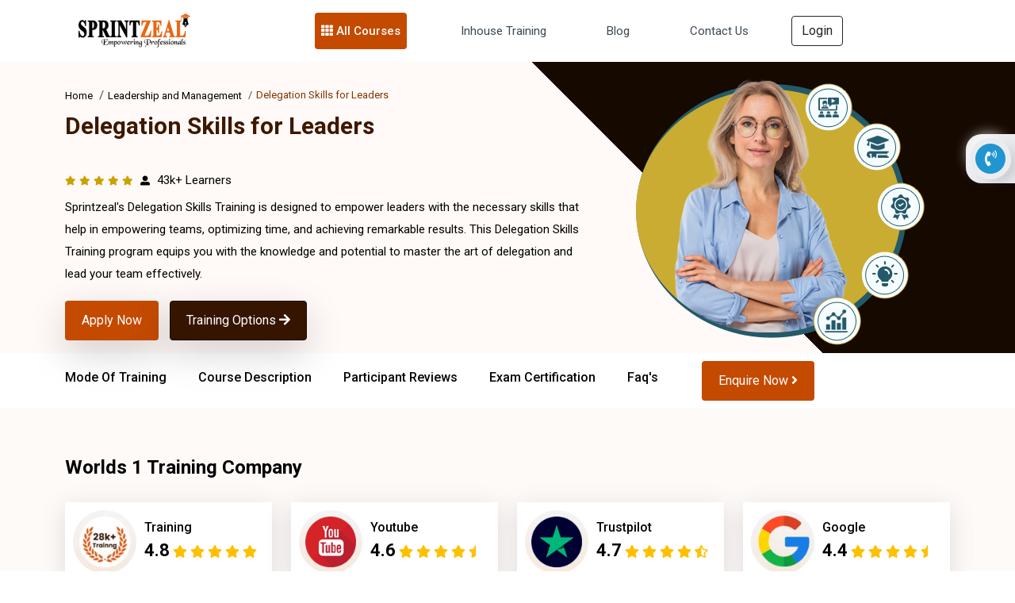

--- FILE ---
content_type: text/html; charset=UTF-8
request_url: https://www.sprintzeal.com/course/delegation-skills-training
body_size: 78945
content:
<!DOCTYPE html>
<html xmlns="https://www.w3.org/1999/xhtml" dir="ltr" lang="en-US">
<head>
  <meta charset="utf-8" />
		<meta name="author" content="Themezhub" />
		<meta name="viewport" content="width=device-width, initial-scale=1, shrink-to-fit=no">
        <title>Delegation Skills for Leaders Online </title>
        <meta http-equiv="Content-Type" content="text/html; charset=UTF-8" />      
        <meta http-equiv="Cache-control" content="public" />
		<meta name="description" content="Unlock your leadership potential with Sprintzeal's Delegation Skills for Leaders Training Program and develop effective delegation techniques." />
        <meta http-equiv="X-UA-Compatible" content="IE=edge" />
        <meta property="og:locale" content="en-US" />
       <meta name="robots" content="index, follow">
<link rel="canonical" href="https://www.sprintzeal.com/course/delegation-skills-training" />
        <meta property="og:title" content="Delegation Skills for Leaders Online " />
        <meta property="og:description" content="Unlock your leadership potential with Sprintzeal's Delegation Skills for Leaders Training Program and develop effective delegation techniques."/>
        <meta property="og:site_name" content="Sprintzeal.com" />
        <meta property="og:type" content="website" />
        <meta name="twitter:card" content="app"/>
        <meta name="twitter:site:id" content="@sprintzeal"/>
        <meta name="twitter:creator" content="@sprintzeal"/>
        <meta name="twitter:site" content="@sprintzeal" />
       
        <meta property="twitter:app:name:iphone" content="@sprintzeal"/>
            <meta property="twitter:app:id:iphone" content="74fdf03767895dda922313c052f47ac3" />
            <meta property="twitter:app:name:ipad" content="@sprintzeal" />
            <meta property="twitter:app:id:ipad" content="74fdf03767895dda922313c052f47ac3" />
        <!--<meta name="ahrefs-site-verification" content="967fc29b6bcdbe23d2cbc8930b074dd89d7590758c7ed8caef09254f2987fa3e">-->
        <meta name="ahrefs-site-verification" content="3b5cba3605553a74b0bc3de09c4dee400a1c123fb1b1ed44e760e0269bcbcac5">
        <meta name="google-site-verification" content="J_hhlWcA-S-qd0B6OpKl9OJy8Oz7Tuwsgx808OV9sek" />
        <meta name="twitter:text:title" content="Delegation Skills for Leaders Online " />
            <meta name="twitter:title" content="Delegation Skills for Leaders Online " />
                <meta name="twitter:description" content="Unlock your leadership potential with Sprintzeal's Delegation Skills for Leaders Training Program and develop effective delegation techniques." />
                    <meta name="twitter:image" content="https://d2ds8yldqp7gxv.cloudfront.net/Home+Small+Icons/sprint_tweet.png" />
                        <meta property="twitter:app:id:googleplay" content="com.edu.sprintzeal" />
                        <meta name="theme-color" content="#e8670e" />
                            <meta name="p:domain_verify" content="74fdf03767895dda922313c052f47ac3"/>
                            <meta name="facebook-domain-verification" content="x9sbw1fd9m8vy77cbzhtrzy7oa3x3z" />
                            <link rel="icon" type="image/png" href="https://www.sprintzeal.com/assets/images/favicon.png"/>
							    <link rel="apple-touch-icon" sizes="152x152" href="https://www.sprintzeal.com/assets/images/favicon.png"/>
					        <link rel="apple-touch-icon" sizes="120x120" href="https://www.sprintzeal.com/assets/images/favicon.png" />
					        <link rel="apple-touch-icon" sizes="76x76" href="https://www.sprintzeal.com/assets/images/favicon.png" />
					        <link rel="apple-touch-icon" sizes="60x60" href="https://www.sprintzeal.com/assets/images/favicon.png" />

  <!-- Bootstrap CSS -->
  <link rel="stylesheet" href="https://www.sprintzeal.com/assets/version_5/css/bootstrap.min.css?version=12" type="text/css" media="screen">
  <!-- <link href="https://cdn.jsdelivr.net/npm/bootstrap@5.1.3/dist/css/bootstrap.min.css" rel="stylesheet"> -->

  <link rel="stylesheet" href="https://www.sprintzeal.com/assets/version_5/css/owl.carousel.min.css?version=12" type="text/css" media="screen">
  <link rel="stylesheet" href="https://www.sprintzeal.com/assets/version_5/css/owl.theme.default.min.css?version=12" type="text/css" media="screen">
  <!-- <link rel="stylesheet" href="https://cdnjs.cloudflare.com/ajax/libs/OwlCarousel2/2.3.4/assets/owl.carousel.min.css">
  <link rel="stylesheet" href="https://cdnjs.cloudflare.com/ajax/libs/OwlCarousel2/2.3.4/assets/owl.theme.default.css"> -->
  
  <!-- Fontawesome CSS -->
  <!-- <link rel="stylesheet" href="https://cdnjs.cloudflare.com/ajax/libs/font-awesome/5.15.4/css/all.min.css" /> -->
  <link rel="stylesheet" href="https://www.sprintzeal.com/assets/version_5/css/all.min.css?version=12" type="text/css" media="screen">
  <!-- Custom CSS -->
  <link rel="stylesheet" href="https://www.sprintzeal.com/assets/version_5/css/style.css?version=14" type="text/css" media="screen">
  <!-- Custom CSS -->
  <link rel="stylesheet" href="https://www.sprintzeal.com/assets/version_5/css/responsive.css?version=12" type="text/css" media="screen">
  
  <!-- CSS -->
<link rel="stylesheet" href="https://cdnjs.cloudflare.com/ajax/libs/intl-tel-input/17.0.8/css/intlTelInput.min.css" />



<!-- Google Tag Manager (noscript) -->
<!--<noscript><iframe src="https://www.googletagmanager.com/ns.html?id=GTM-MXNQXGL"
height="0" width="0" style="display:none;visibility:hidden"></iframe></noscript>-->
<!-- End Google Tag Manager (noscript) -->
<!-- Google tag (gtag.js) -->
<!--<script async src="https://www.googletagmanager.com/gtag/js?id=AW-16490207661"></script>
<script>
  window.dataLayer = window.dataLayer || [];
  function gtag(){dataLayer.push(arguments);}
  gtag('js', new Date());

  gtag('config', 'AW-16490207661');
</script>-->	

<!--<script type="text/javascript">
    (function(c,l,a,r,i,t,y){
        c[a]=c[a]function(){(c[a].q=c[a].q[]).push(arguments)};
        t=l.createElement(r);t.async=1;t.src="https://www.clarity.ms/tag/"+i;
        y=l.getElementsByTagName(r)[0];y.parentNode.insertBefore(t,y);
    })(window, document, "clarity", "script", "tc2swnyqq0");
</script>-->

<script type="text/javascript">
    (function(c,l,a,r,i,t,y){
        c[a]=c[a]||function(){(c[a].q=c[a].q||[]).push(arguments)};
        t=l.createElement(r);t.async=1;t.src="https://www.clarity.ms/tag/"+i;
        y=l.getElementsByTagName(r)[0];y.parentNode.insertBefore(t,y);
    })(window, document, "clarity", "script", "tc2swnyqq0");
</script>

</head>

<body>
  
	
  <div class="wapper">
    		<!--<section class="header-top" style="padding: 8px 0;background: #c44a00;">
	      <div class="container">
	        <div class="row">
	          <div class="call-chat-mobile">
	            <ul>
	              <li> 
	               							<a href="tel:+13156664287" title="USA" class="HeaderTopPhone"><img src="https://d2ds8yldqp7gxv.cloudfront.net/flag-web/usa.webp" alt="USA" width="24" height="24"> +1 315 666 4287</a>
					  	              	</li>	             
	            </ul>
	          </div>
	        </div>
	      </div>
	    </section>-->
    <!-- Navigation Section -->
    <section class="mega-menu">
      <div class="container">

        <nav class="navbar navbar-expand-lg navbar-dark">
          <div class="container-fluid">
            <a class="navbar-brand" href="https://www.sprintzeal.com/">
              <img src="https://d2ds8yldqp7gxv.cloudfront.net/Home+Small+Icons/Sprintzeal_Logo.webp" width="150" height="52" alt="Sprintzeal Logo">
            </a>
            <button class="navbar-toggler" type="button" data-bs-toggle="collapse" data-bs-target="#main_nav"
              aria-expanded="false" aria-label="Toggle navigation">
              <span><i class="fas fa-bars"></i></span>
            </button>
            <div class="collapse navbar-collapse justify-content-center" id="main_nav">
              <ul class="navbar-nav">
			  			       <!--         <li class="nav-item dropdown" id="megaNavber">-->
     <!--           <a class="nav-link dropdown-toggle" href="#" data-bs-toggle="dropdown"> Master Degrees </a>-->
     <!--             <ul class="dropdown-menu dropdown-menu-course">-->
     <!--                  <!--             <li class="has-megasubmenu has-megasubmenu-course" id="has-megasubmenu-course">-->
                    <!--<h5 class="title">Domains</h5>-->
     <!--               <a class="dropdown-item" href="#"><span><i class="far fa-arrow-alt-circle-right"></i></span>  </a>-->
     <!--               <div class="megasubmenu dropdown-menu" id="megaNavlist">-->
					<!--	<div class="row">-->
					<!--	  <div class="mega-com-tittle">-->
					<!--		<h4></h4>-->
					<!--	  </div>-->
     <!--                         <div class="col-lg-6 col-sm-12 col-xs-12">-->
					<!--			  <h6 class="title">Degree</h6>-->
					<!--			  <ul class="mega-list-unstyled">-->
							            					<!--				 <li>-->
					<!--					 <a href="/">-->
					<!--					  <div class="mega-master-list">-->
					<!--						<img src="" class="img-fluid">-->
					<!--						<h3></h3>-->
					<!--						<p>-->
					<!--						  <span>Admission closes</span>-->
					<!--						  <span></span>-->
					<!--						  <span>|</span>-->
					<!--						  <span> Months</span>-->
					<!--						</p>-->
					<!--					  </div>-->
					<!--					</a>-->
					<!--				 </li>-->
								   
					<!--			  </ul>-->
     <!--                         </div>-->
     <!--                         <div class="col-lg-6 col-sm-12 col-xs-12">-->
     <!--                             <h6 class="title">Certifications</h6>-->
					<!--				<ul class="mega-list-unstyled">-->
					    									<!--				  <li>-->
					<!--					<a href="/">-->
					<!--					  <div class="mega-master-list">-->
					<!--						<img src="" class="img-fluid">-->
					<!--						<h3></h3>-->
					<!--						<p>-->
					<!--						  <span>Admission closes</span>-->
					<!--						  <span></span>-->
					<!--						  <span>|</span>-->
					<!--						  <span> Months</span>-->
					<!--						</p>-->
					<!--					  </div>-->
					<!--					</a>-->
					<!--				</li>-->
					<!--				 -->
					<!--			  </ul>-->
     <!--                         </div>-->
					<!--  </div>-->
     <!--             </div>-->
     <!--             </li>-->
				 <!-- -->
     <!--             </ul>-->
     <!--         </li>-->
			                  <li class="nav-item dropdown">
                  <a class="nav-link dropdown-toggle mega-dropdown" href="#" data-bs-toggle="dropdown"> <i
                      class="fas fa-th"></i> All Courses </a>
                  <ul class="dropdown-menu mega-item">
                  	                     <li class="has-megasubmenu">
                      <a class="dropdown-item" href="#"> Project Management &raquo; </a>
                      <div class="megasubmenu dropdown-menu">
                        <div class="row">
                          <div class="col-12">
                            <ul class="list-unstyled">
                            	                              <li><a href="https://www.sprintzeal.com/course/pmp-certification-training">PMP® Exam Prep Boot Camp</a></li> 
                                                            <li><a href="https://www.sprintzeal.com/course/prince2-foundation-certification-training">PRINCE2® Foundation</a></li> 
                                                            <li><a href="https://www.sprintzeal.com/course/prince2-practitioner-certification-training">PRINCE2® Practitioner</a></li> 
                                                            <li><a href="https://www.sprintzeal.com/course/prince2-foundation-practitioner-certification-training">PRINCE2® Foundation Practitioner</a></li> 
                                                            <li><a href="https://www.sprintzeal.com/course/capm-certification-training">CAPM® Certified Associate Project Management</a></li> 
                                                            <li><a href="https://www.sprintzeal.com/course/pmi-pba-certification-training">PMI PBA® Certification Training</a></li> 
                                                            <li><a href="https://www.sprintzeal.com/course/comptia-project-certification-training">CompTIA Project+</a></li> 
                                                            <li><a href="https://www.sprintzeal.com/course/federal-budget-process-certification-training">Federal Budget Process</a></li> 
                                                            <li><a href="https://www.sprintzeal.com/course/iso-21502-foundation-certification-training">ISO 21502 Foundation</a></li> 
                                                            <li><a href="https://www.sprintzeal.com/course/iso-215020-lead-project-manager-certification-training">ISO 21502 Lead Project Manager</a></li> 
                                                            <li><a href="https://www.sprintzeal.com/course/iso-20400-lead-manager-certification-training">ISO 20400 Lead Manager</a></li> 
                                                            <li><a href="https://www.sprintzeal.com/course/iso-50001-lead-auditor-certification-training">ISO 50001 Lead Auditor</a></li> 
                                                            <li><a href="https://www.sprintzeal.com/course/iso-50001-lead-implementer-certification-training">ISO 50001 Lead Implementer</a></li> 
                                                            <li><a href="https://www.sprintzeal.com/course/iso-50001-foundation-certification-training">ISO 50001 Foundation</a></li> 
                                                            <li><a href="https://www.sprintzeal.com/course/certified-procurement-professional-certification-training">CILT Certified Procurement Professional (CPP)</a></li> 
                                                            <li><a href="https://www.sprintzeal.com/course/cilt-endorsed-purchasing-management-certification-training">CILT Endorsed Purchasing Management and Cost Saving Techniques</a></li> 
                                                           
                            </ul>
                          </div>
                        </div>
                      </div>
                    </li>
                                        <li class="has-megasubmenu">
                      <a class="dropdown-item" href="#"> Quality Management &raquo; </a>
                      <div class="megasubmenu dropdown-menu">
                        <div class="row">
                          <div class="col-12">
                            <ul class="list-unstyled">
                            	                              <li><a href="https://www.sprintzeal.com/course/six-sigma-yellow-belt-certification-training">Six Sigma Yellow Belt</a></li> 
                                                            <li><a href="https://www.sprintzeal.com/course/six-sigma-green-belt-certification-training">Six Sigma Green Belt</a></li> 
                                                            <li><a href="https://www.sprintzeal.com/course/six-sigma-black-belt-certification-training">Six Sigma Black Belt</a></li> 
                                                            <li><a href="https://www.sprintzeal.com/course/lean-six-sigma-green-belt-certification-training">Lean Six Sigma Green Belt</a></li> 
                                                            <li><a href="https://www.sprintzeal.com/course/lean-six-sigma-black-belt-certification-training">Lean Six Sigma Black Belt</a></li> 
                                                            <li><a href="https://www.sprintzeal.com/course/iso-9001-foundation-certification-training">ISO 9001 Foundation</a></li> 
                                                            <li><a href="https://www.sprintzeal.com/course/iso-9001-lead-auditor-certification-training">ISO 9001 Lead Auditor</a></li> 
                                                            <li><a href="https://www.sprintzeal.com/course/iso-9001-lead-implementer-certification-training">ISO 9001 Lead Implementer</a></li> 
                                                            <li><a href="https://www.sprintzeal.com/course/iso-13485-foundation-certification-training">ISO 13485 Foundation</a></li> 
                                                            <li><a href="https://www.sprintzeal.com/course/iso-13485-lead-implementer-certification-training">ISO 13485 Lead Implementer</a></li> 
                                                            <li><a href="https://www.sprintzeal.com/course/iso-13485-lead-auditor-certification-training">ISO 13485 Lead Auditor</a></li> 
                                                            <li><a href="https://www.sprintzeal.com/course/iso-iec-17025-foundation-certification-training">ISO/IEC 17025 Foundation</a></li> 
                                                            <li><a href="https://www.sprintzeal.com/course/iso-45001-foundation-certification-training">ISO 45001 Foundation</a></li> 
                                                            <li><a href="https://www.sprintzeal.com/course/iso-45001-lead-auditor-certification-training">ISO 45001 Lead Auditor</a></li> 
                                                            <li><a href="https://www.sprintzeal.com/course/iso-45001-lead-implementer-certification-training">ISO 45001 Lead Implementer</a></li> 
                                                            <li><a href="https://www.sprintzeal.com/course/iso-45001-transition-certification-training">ISO 45001 Transition</a></li> 
                                                            <li><a href="https://www.sprintzeal.com/course/iso-iec-17025-lead-implementer-certification-training">ISO/IEC 17025 Lead Implementer</a></li> 
                                                            <li><a href="https://www.sprintzeal.com/course/iso-iec-17025-lead-assessor-certification-training">ISO/IEC 17025 Lead Assessor</a></li> 
                                                            <li><a href="https://www.sprintzeal.com/course/iso-22000-lead-auditor-certification-training">ISO 22000 Lead Auditor</a></li> 
                                                            <li><a href="https://www.sprintzeal.com/course/iso-22000-foundation-certification-training">ISO 22000 Foundation</a></li> 
                                                            <li><a href="https://www.sprintzeal.com/course/iso-22000-lead-implementer-certification-training">ISO 22000 Lead Implementer</a></li> 
                                                           
                            </ul>
                          </div>
                        </div>
                      </div>
                    </li>
                                        <li class="has-megasubmenu">
                      <a class="dropdown-item" href="#"> IT Service Management &raquo; </a>
                      <div class="megasubmenu dropdown-menu">
                        <div class="row">
                          <div class="col-12">
                            <ul class="list-unstyled">
                            	                              <li><a href="https://www.sprintzeal.com/course/itil-v4-foundation-certification-training">ITIL® V4 Foundation Training</a></li> 
                                                            <li><a href="https://www.sprintzeal.com/course/togaf-certification-training">TOGAF® 10</a></li> 
                                                            <li><a href="https://www.sprintzeal.com/course/itil-strategist-dpi-certification-training">ITIL 4 Strategist – Direct, Plan And Improve</a></li> 
                                                            <li><a href="https://www.sprintzeal.com/course/itil-specialist-cds-certification-training">ITIL 4 Specialist: Create, Deliver and Support</a></li> 
                                                            <li><a href="https://www.sprintzeal.com/course/itil-specialist-high-velocity-it-certification-training">ITIL 4 Specialist High Velocity IT</a></li> 
                                                            <li><a href="https://www.sprintzeal.com/course/itil-specialist-drive-stakeholder-value-certification-training">ITIL 4 Specialist Drive Stakeholder Value Certification</a></li> 
                                                            <li><a href="https://www.sprintzeal.com/course/itil-managing-professional-transition-certification-training">ITIL 4 Managing Professional Transition</a></li> 
                                                            <li><a href="https://www.sprintzeal.com/course/comptia-it-fundamentals-certification-training">CompTIA IT Fundamentals +</a></li> 
                                                            <li><a href="https://www.sprintzeal.com/course/iso-iec-20000-foundation-certification-training">ISO/IEC 20000 Foundation</a></li> 
                                                            <li><a href="https://www.sprintzeal.com/course/iso-iec-20000-lead-implementer-certification-training">ISO/IEC 20000 Lead Implementer</a></li> 
                                                            <li><a href="https://www.sprintzeal.com/course/iso-iec-20000-lead-auditor-certification-training">ISO/IEC 20000 Lead Auditor</a></li> 
                                                           
                            </ul>
                          </div>
                        </div>
                      </div>
                    </li>
                                        <li class="has-megasubmenu">
                      <a class="dropdown-item" href="#"> Agile Management &raquo; </a>
                      <div class="megasubmenu dropdown-menu">
                        <div class="row">
                          <div class="col-12">
                            <ul class="list-unstyled">
                            	                              <li><a href="https://www.sprintzeal.com/course/devops-certification-training">DevOps Implementation Boot Camp</a></li> 
                                                            <li><a href="https://www.sprintzeal.com/course/pmi-acp-agile-certified-practitioner-certification-training">PMI - ACP® - Agile Certified Practitioner</a></li> 
                                                            <li><a href="https://www.sprintzeal.com/course/cspo-certified-scrum-product-owner-certification-training">CSPO® - Certified Scrum Product Owner</a></li> 
                                                            <li><a href="https://www.sprintzeal.com/course/csm-certified-scrum-master-certification-training">CSM® - Certified Scrum Master</a></li> 
                                                            <li><a href="https://www.sprintzeal.com/course/pmi-sp-scheduling-professional-certification-training">PMI-SP® - Scheduling Professional</a></li> 
                                                            <li><a href="https://www.sprintzeal.com/course/pmi-rmp-risk-management-professional-certification-training">PMI-RMP® - Risk Management Professional</a></li> 
                                                            <li><a href="https://www.sprintzeal.com/course/prince2-agile-certification-training">PRINCE2® Agile - Foundation Practitioner</a></li> 
                                                            <li><a href="https://www.sprintzeal.com/course/leading-safe-agilist-certification-training">Leading SAFe® 5 Agilist</a></li> 
                                                            <li><a href="https://www.sprintzeal.com/course/professional-scrum-master-psm-certification-training">PSM® - Professional Scrum Master Certification</a></li> 
                                                            <li><a href="https://www.sprintzeal.com/course/pgmp-exam-prep-certification-training">PgMP Exam Prep Training</a></li> 
                                                           
                            </ul>
                          </div>
                        </div>
                      </div>
                    </li>
                                        <li class="has-megasubmenu">
                      <a class="dropdown-item" href="#"> Business Management &raquo; </a>
                      <div class="megasubmenu dropdown-menu">
                        <div class="row">
                          <div class="col-12">
                            <ul class="list-unstyled">
                            	                              <li><a href="https://www.sprintzeal.com/course/cbap-certified-business-analysis-certification-training">CBAP® - Certified Business Analysis</a></li> 
                                                            <li><a href="https://www.sprintzeal.com/course/ccba-certification-training">CCBA® - Capability in Business Analysis</a></li> 
                                                            <li><a href="https://www.sprintzeal.com/course/communication-skills-certification-training">Effective Communication Skills</a></li> 
                                                            <li><a href="https://www.sprintzeal.com/course/confidence-building-certification-training">Confidence Building</a></li> 
                                                            <li><a href="https://www.sprintzeal.com/course/iso-iec-38500-it-foundation-certification-training">ISO/IEC 38500 IT Foundation</a></li> 
                                                            <li><a href="https://www.sprintzeal.com/course/iso-iec-38500-it-corporate-governance-manager-certification-training">ISO/IEC 38500 IT Corporate Governance Manager</a></li> 
                                                            <li><a href="https://www.sprintzeal.com/course/iso-iec-38500-lead-it-corporate-governance-manager-certification-training">ISO/IEC 38500 Lead IT Corporate Governance Manager</a></li> 
                                                            <li><a href="https://www.sprintzeal.com/course/iso-ts-22317-bia-foundation-certification-training">ISO/TS 22317 BIA Foundation</a></li> 
                                                            <li><a href="https://www.sprintzeal.com/course/iso-22301-foundation-certification-training">ISO 22301 Foundation</a></li> 
                                                            <li><a href="https://www.sprintzeal.com/course/iso-22301-lead-implementer-certification-training">ISO 22301 Lead Implementer</a></li> 
                                                            <li><a href="https://www.sprintzeal.com/course/iso-22301-lead-auditor-certification-training">ISO 22301 Lead Auditor</a></li> 
                                                            <li><a href="https://www.sprintzeal.com/course/iso-14001-foundation-certification-training">ISO 14001 Foundation</a></li> 
                                                            <li><a href="https://www.sprintzeal.com/course/iso-22301-2019-transition-certification-training">ISO 22301:2019 Transition</a></li> 
                                                            <li><a href="https://www.sprintzeal.com/course/iso-14001-lead-auditor-certification-training">ISO 14001 Lead Auditor</a></li> 
                                                            <li><a href="https://www.sprintzeal.com/course/iso-14001-lead-implementer-certification-training">ISO 14001 Lead Implementer</a></li> 
                                                            <li><a href="https://www.sprintzeal.com/course/iso-37101-lead-auditor-certification-training">ISO 37101 Lead Auditor</a></li> 
                                                            <li><a href="https://www.sprintzeal.com/course/iso-37101-foundation-certification-training">ISO 37101 Foundation</a></li> 
                                                            <li><a href="https://www.sprintzeal.com/course/iso-37101-lead-implementer-certification-training">ISO 37101 Lead Implementer</a></li> 
                                                            <li><a href="https://www.sprintzeal.com/course/iso-26000-foundation-certification-training">ISO 26000 Foundation</a></li> 
                                                            <li><a href="https://www.sprintzeal.com/course/iso-26000-lead-manager-certification-training">ISO 26000 Lead Manager</a></li> 
                                                            <li><a href="https://www.sprintzeal.com/course/iso-ts-223182015-certification-training">Supply Chain Aspects of Business Continuity ISO TS 22318:2015</a></li> 
                                                           
                            </ul>
                          </div>
                        </div>
                      </div>
                    </li>
                                        <li class="has-megasubmenu">
                      <a class="dropdown-item" href="#"> Digital Marketing &raquo; </a>
                      <div class="megasubmenu dropdown-menu">
                        <div class="row">
                          <div class="col-12">
                            <ul class="list-unstyled">
                            	                              <li><a href="https://www.sprintzeal.com/course/digital-marketing-expert-certification-training">Digital Marketing Masters Program</a></li> 
                                                           
                            </ul>
                          </div>
                        </div>
                      </div>
                    </li>
                                        <li class="has-megasubmenu">
                      <a class="dropdown-item" href="#"> Data Science &raquo; </a>
                      <div class="megasubmenu dropdown-menu">
                        <div class="row">
                          <div class="col-12">
                            <ul class="list-unstyled">
                            	                              <li><a href="https://www.sprintzeal.com/course/big-data-hadoop-and-spark-developer-certification-training">Big Data Hadoop and Spark Developer</a></li> 
                                                            <li><a href="https://www.sprintzeal.com/course/big-data-hadoop-analyst-certification-training">Big Data Hadoop Analyst</a></li> 
                                                            <li><a href="https://www.sprintzeal.com/course/data-science-master-program-certification-training">Data Science Master Program</a></li> 
                                                            <li><a href="https://www.sprintzeal.com/course/comptia-data-certification-training">CompTIA Data+</a></li> 
                                                            <li><a href="https://www.sprintzeal.com/course/devsecops-certification-training">DevSecOps Foundation</a></li> 
                                                            <li><a href="https://www.sprintzeal.com/course/informatica-certification-training">Informatica</a></li> 
                                                            <li><a href="https://www.sprintzeal.com/course/data-engineer-certification-training">Certified Data Engineer (CDE) DS2150</a></li> 
                                                            <li><a href="https://www.sprintzeal.com/course/machine-learning-expert-certification-training">Certified Machine Learning Expert (CMLE) DS2040</a></li> 
                                                            <li><a href="https://www.sprintzeal.com/course/data-science-developer-certification-training">Certified Data Science Developer (CDSD) DS2020</a></li> 
                                                            <li><a href="https://www.sprintzeal.com/course/data-scientist-certification-training">Certified Data Scientist (CDS) DS1050</a></li> 
                                                            <li><a href="https://www.sprintzeal.com/course/data-scientist-in-finance-certification-training">Certified Data Scientist Finance (CDSFIN) DS2130</a></li> 
                                                            <li><a href="https://www.sprintzeal.com/course/hr-data-scientist-certification-training">Certified Data Scientist HR (CDSHR) DS2110</a></li> 
                                                            <li><a href="https://www.sprintzeal.com/course/data-science-for-marketing-certification-training">Certified Data Scientist Marketing (CDSMKT) DS2140</a></li> 
                                                            <li><a href="https://www.sprintzeal.com/course/certified-data-scientist-operations-certification-training">Certified Data Scientist Operations (CDSOPS) DS2120</a></li> 
                                                            <li><a href="https://www.sprintzeal.com/course/mlops-engineer-certification-training">Certified MLOps Engineer (CMOE) DS2160</a></li> 
                                                            <li><a href="https://www.sprintzeal.com/course/data-science-certified-manager-certification-training">Data Science Certified Manager (DSCM) DS2070</a></li> 
                                                            <li><a href="https://www.sprintzeal.com/course/data-science-foundation-certification-training">Data Science Foundation (DSF) DS2010</a></li> 
                                                           
                            </ul>
                          </div>
                        </div>
                      </div>
                    </li>
                                        <li class="has-megasubmenu">
                      <a class="dropdown-item" href="#"> Programming Language &raquo; </a>
                      <div class="megasubmenu dropdown-menu">
                        <div class="row">
                          <div class="col-12">
                            <ul class="list-unstyled">
                            	                              <li><a href="https://www.sprintzeal.com/course/javascript-certification-training">JavaScript</a></li> 
                                                            <li><a href="https://www.sprintzeal.com/course/full-stack-developer-master-program-certification-training">Full Stack Developer Master Program</a></li> 
                                                           
                            </ul>
                          </div>
                        </div>
                      </div>
                    </li>
                                        <li class="has-megasubmenu">
                      <a class="dropdown-item" href="#"> Microsoft Program &raquo; </a>
                      <div class="megasubmenu dropdown-menu">
                        <div class="row">
                          <div class="col-12">
                            <ul class="list-unstyled">
                            	                              <li><a href="https://www.sprintzeal.com/course/microsoft-excel-certification-training">Microsoft Excel Training</a></li> 
                                                            <li><a href="https://www.sprintzeal.com/course/microsoft-power-bi-certification-training">Microsoft Power BI</a></li> 
                                                           
                            </ul>
                          </div>
                        </div>
                      </div>
                    </li>
                                        <li class="has-megasubmenu">
                      <a class="dropdown-item" href="#"> AI and Machine Learning &raquo; </a>
                      <div class="megasubmenu dropdown-menu">
                        <div class="row">
                          <div class="col-12">
                            <ul class="list-unstyled">
                            	                              <li><a href="https://www.sprintzeal.com/course/artificial-intelligence-certification-training">AI and Machine Learning Masters Program</a></li> 
                                                            <li><a href="https://www.sprintzeal.com/course/iso-iec-42001-lead-implementer-certification-training">ISO/IEC 42001 Lead Implementer</a></li> 
                                                            <li><a href="https://www.sprintzeal.com/course/iso-iec-42001-foundation-certification-training">ISO/IEC 42001 Foundation</a></li> 
                                                            <li><a href="https://www.sprintzeal.com/course/iso-iec-42001-lead-auditor-certification-training">ISO/IEC 42001 Lead Auditor</a></li> 
                                                            <li><a href="https://www.sprintzeal.com/course/artificial-intelligence-certified-executive-certification-training">Artificial Intelligence Certified Executive (AICE) AI3090</a></li> 
                                                            <li><a href="https://www.sprintzeal.com/course/artificial-intelligence-foundation-certification-training">Artificial Intelligence Foundation (AIF) AI3010</a></li> 
                                                            <li><a href="https://www.sprintzeal.com/course/artificial-intelligence-expert-certification-training">Certified Artificial Intelligence Expert (CAIE) AI3050</a></li> 
                                                            <li><a href="https://www.sprintzeal.com/course/computer-vision-expert-certification-training">Certified Computer Vision Expert (CCVE) AI3080</a></li> 
                                                            <li><a href="https://www.sprintzeal.com/course/deep-learning-expert-certification-training">Certified Deep Learning Expert (CDLE) AI3060</a></li> 
                                                            <li><a href="https://www.sprintzeal.com/course/machine-learning-associate-certification-training">Certified Machine Learning Associate (CMLA) AI3020</a></li> 
                                                            <li><a href="https://www.sprintzeal.com/course/natural-language-processing-expert-certification-training">Certified Natural Language Processing Expert (CNLPE) AI3070</a></li> 
                                                           
                            </ul>
                          </div>
                        </div>
                      </div>
                    </li>
                                        <li class="has-megasubmenu">
                      <a class="dropdown-item" href="#"> IT Security &raquo; </a>
                      <div class="megasubmenu dropdown-menu">
                        <div class="row">
                          <div class="col-12">
                            <ul class="list-unstyled">
                            	                              <li><a href="https://www.sprintzeal.com/course/cissp-certification-training">CISSP®  - Certified Information System Security Professional</a></li> 
                                                            <li><a href="https://www.sprintzeal.com/course/cisa-certified-information-system-auditor-certification-training">CISA® - Certified Information System Auditor</a></li> 
                                                            <li><a href="https://www.sprintzeal.com/course/cobit-5-foundation-certification-training">COBIT® 2019 Foundation</a></li> 
                                                            <li><a href="https://www.sprintzeal.com/course/cism-certification-training">CISM® - Certified Information Security Manager</a></li> 
                                                            <li><a href="https://www.sprintzeal.com/course/comptia-server-certification-training">CompTIA Server+ Certification</a></li> 
                                                            <li><a href="https://www.sprintzeal.com/course/comptia-pentest-certification-training">CompTIA PenTest+ Certification</a></li> 
                                                            <li><a href="https://www.sprintzeal.com/course/comptia-cysa-certification-training">CompTIA CySA+</a></li> 
                                                            <li><a href="https://www.sprintzeal.com/course/cybersecurity-fundamentals-certification-training">Cybersecurity Fundamentals ISACA®</a></li> 
                                                            <li><a href="https://www.sprintzeal.com/course/ccsp-certification-training">CCSP® - Certified Cloud Security Professional</a></li> 
                                                            <li><a href="https://www.sprintzeal.com/course/iso-27001-lead-auditor-certification-training">ISO 27001 Lead Auditor</a></li> 
                                                            <li><a href="https://www.sprintzeal.com/course/cybersecurity-fundamentals-specialist-certification-training">Cybersecurity Fundamentals Specialist</a></li> 
                                                            <li><a href="https://www.sprintzeal.com/course/cybersecurity-risk-assessment-specialist-certification-training">Cybersecurity Risk Assessment Specialist</a></li> 
                                                            <li><a href="https://www.sprintzeal.com/course/cybersecurity-design-specialist-certification-training">Cybersecurity Design Specialist</a></li> 
                                                            <li><a href="https://www.sprintzeal.com/course/cybersecurity-maintenance-specialist-certification-training">Cybersecurity Maintenance Specialist</a></li> 
                                                            <li><a href="https://www.sprintzeal.com/course/governance-risk-and-compliance-certification-training">CGRC® - Governance Risk and Compliance</a></li> 
                                                            <li><a href="https://www.sprintzeal.com/course/certified-in-cybersecurity-certification-training">Certified in Cybersecurity Certification</a></li> 
                                                            <li><a href="https://www.sprintzeal.com/course/sscp-certification-training">SSCP – Systems Security Certified Practitioner</a></li> 
                                                            <li><a href="https://www.sprintzeal.com/course/csslp-certification-training">CSSLP – Certified Secure Software Lifecycle Professional</a></li> 
                                                            <li><a href="https://www.sprintzeal.com/course/issap-certification-training">ISSAP – Information Systems Security Architecture Professional</a></li> 
                                                            <li><a href="https://www.sprintzeal.com/course/issep-certification-training">ISSEP – Information Systems Security Engineering Professional</a></li> 
                                                            <li><a href="https://www.sprintzeal.com/course/issmp-certification-training">ISSMP – Information Systems Security Management Professional</a></li> 
                                                            <li><a href="https://www.sprintzeal.com/course/crisc-certification-training">CRISC - Certified in Risk and Information Systems Control</a></li> 
                                                            <li><a href="https://www.sprintzeal.com/course/cdpse-certification-training">CDPSE - Certified Data Privacy Solutions Engineer</a></li> 
                                                            <li><a href="https://www.sprintzeal.com/course/cgeit-certification-training">CGEIT - Certified in Governance of Enterprise IT</a></li> 
                                                            <li><a href="https://www.sprintzeal.com/course/cet-certification-training">CET - Certified in Emerging Technology Certification</a></li> 
                                                            <li><a href="https://www.sprintzeal.com/course/itca-certification-training">ITCA - Information Technology Certified Associate</a></li> 
                                                            <li><a href="https://www.sprintzeal.com/course/iso-22317-bia-certification-training">ISO 22317 Business Impact Analysis</a></li> 
                                                           
                            </ul>
                          </div>
                        </div>
                      </div>
                    </li>
                                        <li class="has-megasubmenu">
                      <a class="dropdown-item" href="#"> Cloud Computing &raquo; </a>
                      <div class="megasubmenu dropdown-menu">
                        <div class="row">
                          <div class="col-12">
                            <ul class="list-unstyled">
                            	                              <li><a href="https://www.sprintzeal.com/course/aws-developer-associate-certification-training">AWS Developer Associate</a></li> 
                                                            <li><a href="https://www.sprintzeal.com/course/aws-sysops-associate-certification-training">AWS SysOps Associate</a></li> 
                                                            <li><a href="https://www.sprintzeal.com/course/aws-certification-training">AWS Solution Architect</a></li> 
                                                            <li><a href="https://www.sprintzeal.com/course/aws-certified-solution-architect-professional-certification-training">AWS Certified Solution Architect Professional</a></li> 
                                                            <li><a href="https://www.sprintzeal.com/course/aws-certified-devops-engineer-certification-training">AWS Certified DevOps Engineer Certification Training</a></li> 
                                                            <li><a href="https://www.sprintzeal.com/course/comptia-cloud-essentials-certification-training">CompTIA Cloud Essentials+ Certification</a></li> 
                                                            <li><a href="https://www.sprintzeal.com/course/comptia-cloud-certification-training">CompTIA Cloud+</a></li> 
                                                            <li><a href="https://www.sprintzeal.com/course/comptia-linux-certification-training">CompTIA Linux+</a></li> 
                                                            <li><a href="https://www.sprintzeal.com/course/azure-administrator-certification-training">Microsoft Azure Administrator Associate AZ-104</a></li> 
                                                            <li><a href="https://www.sprintzeal.com/course/azure-infrastructure-certification-training">Microsoft Azure Infrastructure Solutions (AZ-305)</a></li> 
                                                            <li><a href="https://www.sprintzeal.com/course/aws-certified-data-engineer-associate-certification-training">AWS Certified Data Engineer Associate</a></li> 
                                                            <li><a href="https://www.sprintzeal.com/course/az-900-certification-training">Azure Fundamentals (AZ-900)</a></li> 
                                                            <li><a href="https://www.sprintzeal.com/course/az-104-certification-training">Azure Administrator Associate (AZ-104)</a></li> 
                                                            <li><a href="https://www.sprintzeal.com/course/az-400-certification-training">Azure DevOps Engineer Expert AZ-400</a></li> 
                                                            <li><a href="https://www.sprintzeal.com/course/az-500-certification-training">Azure Security Engineer Associate AZ-500</a></li> 
                                                            <li><a href="https://www.sprintzeal.com/course/pl-300-certification-training">Power BI Data Analyst Associate PL-300</a></li> 
                                                            <li><a href="https://www.sprintzeal.com/course/dp-203-certification-training">Data Engineering on Microsoft Azure (DP-203)</a></li> 
                                                           
                            </ul>
                          </div>
                        </div>
                      </div>
                    </li>
                                        <li class="has-megasubmenu">
                      <a class="dropdown-item" href="#"> IT Hardware and Networking &raquo; </a>
                      <div class="megasubmenu dropdown-menu">
                        <div class="row">
                          <div class="col-12">
                            <ul class="list-unstyled">
                            	                              <li><a href="https://www.sprintzeal.com/course/ccna-cisco-certified-network-associate-certification-training">CCNA® - Cisco Certified Network Associate</a></li> 
                                                            <li><a href="https://www.sprintzeal.com/course/ccnp-cisco-certified-network-professionals-certification-training">CCNP® - Cisco Certified Network Professionals</a></li> 
                                                            <li><a href="https://www.sprintzeal.com/course/ccie-enterprise-wireless-cisco-certified-internetwork-wireless-certification-training">CCIE®  Enterprise Wireless - Cisco Certified Internetwork Wireless</a></li> 
                                                            <li><a href="https://www.sprintzeal.com/course/ccie-security-v6-cisco-certified-internetwork-expert-security-certification-training">CCIE®  Security V6.0 Lab Exam Prep Training</a></li> 
                                                            <li><a href="https://www.sprintzeal.com/course/ccie-data-center-v3-cisco-certified-internetwork-expert-data-center-certification-training">CCIE® Data Center V3.0 - Cisco Certified Internetwork Expert Data Center</a></li> 
                                                            <li><a href="https://www.sprintzeal.com/course/ccie-enterprise-infrastructure-1-certification-training">CCIE® Enterprise Infrastructure 1.1</a></li> 
                                                            <li><a href="https://www.sprintzeal.com/course/ccdp-cisco-certified-design-professional-certification-training">CCDP® - Cisco Certified Design Professional</a></li> 
                                                            <li><a href="https://www.sprintzeal.com/course/ccde-cisco-certified-design-expert-certification-training">CCDE® - Cisco Design Expert</a></li> 
                                                            <li><a href="https://www.sprintzeal.com/course/comptia-certification-training">CompTIA A+</a></li> 
                                                            <li><a href="https://www.sprintzeal.com/course/comptia-security-certification-training">CompTIA Security+</a></li> 
                                                            <li><a href="https://www.sprintzeal.com/course/comptia-casp-certification-training">CompTIA SecurityX</a></li> 
                                                            <li><a href="https://www.sprintzeal.com/course/comptia-network-plus-certification-training">CompTIA Network+</a></li> 
                                                           
                            </ul>
                          </div>
                        </div>
                      </div>
                    </li>
                                        <li class="has-megasubmenu">
                      <a class="dropdown-item" href="#"> Workplace Skill Building &raquo; </a>
                      <div class="megasubmenu dropdown-menu">
                        <div class="row">
                          <div class="col-12">
                            <ul class="list-unstyled">
                            	                              <li><a href="https://www.sprintzeal.com/course/problem-solving-course-training">Effective Problem Solving Course</a></li> 
                                                            <li><a href="https://www.sprintzeal.com/course/conflict-resolution-training">Conflict Resolution Training</a></li> 
                                                            <li><a href="https://www.sprintzeal.com/course/time-management-training">Time Management Training</a></li> 
                                                            <li><a href="https://www.sprintzeal.com/course/sales-training">Sales Training</a></li> 
                                                            <li><a href="https://www.sprintzeal.com/course/negotiation-skills-training">Negotiation Skills Training</a></li> 
                                                            <li><a href="https://www.sprintzeal.com/course/social-skills-training">Social Skills Training</a></li> 
                                                            <li><a href="https://www.sprintzeal.com/course/customer-focus-skills-training">Customer Focus Skills Training</a></li> 
                                                            <li><a href="https://www.sprintzeal.com/course/telesales-training">Telesales Training</a></li> 
                                                            <li><a href="https://www.sprintzeal.com/course/strategic-decision-making-training">Strategic Decision Making Training</a></li> 
                                                            <li><a href="https://www.sprintzeal.com/course/presentation-skills-training">Advanced Presentation Skills Training</a></li> 
                                                            <li><a href="https://www.sprintzeal.com/course/complaints-handling-training">Complaints Handling Training</a></li> 
                                                            <li><a href="https://www.sprintzeal.com/course/stress-management-training">Stress Management Training</a></li> 
                                                            <li><a href="https://www.sprintzeal.com/course/productivity-training">Productivity Training</a></li> 
                                                            <li><a href="https://www.sprintzeal.com/course/auditor-skills-training">Auditor Skills Training</a></li> 
                                                            <li><a href="https://www.sprintzeal.com/course/technical-report-writing-training">Technical Report Writing Training</a></li> 
                                                            <li><a href="https://www.sprintzeal.com/course/interviewing-skills-training">Interviewing Skills Training</a></li> 
                                                            <li><a href="https://www.sprintzeal.com/course/job-analysis-skills">Job Analysis Skills</a></li> 
                                                            <li><a href="https://www.sprintzeal.com/course/facilitation-skills-training">Facilitation Skills Training</a></li> 
                                                           
                            </ul>
                          </div>
                        </div>
                      </div>
                    </li>
                                        <li class="has-megasubmenu">
                      <a class="dropdown-item" href="#"> Leadership and Management &raquo; </a>
                      <div class="megasubmenu dropdown-menu">
                        <div class="row">
                          <div class="col-12">
                            <ul class="list-unstyled">
                            	                              <li><a href="https://www.sprintzeal.com/course/leadership-training">Leadership Skills Training</a></li> 
                                                            <li><a href="https://www.sprintzeal.com/course/coaching-and-mentoring-skills-training">Coaching And Mentoring Skills Training</a></li> 
                                                            <li><a href="https://www.sprintzeal.com/course/new-manager-training">Management Skills For New Managers</a></li> 
                                                            <li><a href="https://www.sprintzeal.com/course/change-leadership-training">Change Management for Leaders</a></li> 
                                                            <li><a href="https://www.sprintzeal.com/course/teamwork-training">Teamwork Training</a></li> 
                                                            <li><a href="https://www.sprintzeal.com/course/leadership-influence-training">Leadership Influence Training</a></li> 
                                                            <li><a href="https://www.sprintzeal.com/course/recruitment-training--for-managers">Recruitment Training For Managers</a></li> 
                                                            <li><a href="https://www.sprintzeal.com/course/employee-motivation-training">Employee Motivation Training</a></li> 
                                                            <li><a href="https://www.sprintzeal.com/course/performance-appraisal-training">Performance Appraisal Training</a></li> 
                                                            <li><a href="https://www.sprintzeal.com/course/group-dynamics-training">Group Dynamics Training</a></li> 
                                                            <li><a href="https://www.sprintzeal.com/course/360-degree-feedback-training">360 Degree Feedback Training</a></li> 
                                                            <li><a href="https://www.sprintzeal.com/course/delegation-skills-training">Delegation Skills for Leaders</a></li> 
                                                            <li><a href="https://www.sprintzeal.com/course/hr-fundamentals-training">Human Resource Management Fundamentals</a></li> 
                                                            <li><a href="https://www.sprintzeal.com/course/change-management-training">Change Management Skills Training</a></li> 
                                                            <li><a href="https://www.sprintzeal.com/course/training-needs-analysis-training">TNA - Training Needs Analysis Program</a></li> 
                                                            <li><a href="https://www.sprintzeal.com/course/employee-absenteeism-management">Employee Absenteeism Management</a></li> 
                                                            <li><a href="https://www.sprintzeal.com/course/job-design-skills-training">Job Design Skills</a></li> 
                                                            <li><a href="https://www.sprintzeal.com/course/business-meetings-training">Business Meetings Training</a></li> 
                                                           
                            </ul>
                          </div>
                        </div>
                      </div>
                    </li>
                                        <li class="has-megasubmenu">
                      <a class="dropdown-item" href="#"> Corporate Training and Development &raquo; </a>
                      <div class="megasubmenu dropdown-menu">
                        <div class="row">
                          <div class="col-12">
                            <ul class="list-unstyled">
                            	                              <li><a href="https://www.sprintzeal.com/course/corporate-culture-training">Corporate Culture Training</a></li> 
                                                            <li><a href="https://www.sprintzeal.com/course/corporate-structure-training">Corporate Structure Training</a></li> 
                                                            <li><a href="https://www.sprintzeal.com/course/strategic-performance-training">Strategic Performance Training</a></li> 
                                                            <li><a href="https://www.sprintzeal.com/course/competency-development-training">Competency Development Training</a></li> 
                                                            <li><a href="https://www.sprintzeal.com/course/business-excellence-training">Business Excellence Training</a></li> 
                                                            <li><a href="https://www.sprintzeal.com/course/quality-management-training">Quality Management Training</a></li> 
                                                            <li><a href="https://www.sprintzeal.com/course/strategic-management-training">Strategic Management Training</a></li> 
                                                            <li><a href="https://www.sprintzeal.com/course/organizational-behavior-training">Organizational Behavior Training</a></li> 
                                                            <li><a href="https://www.sprintzeal.com/course/work-organization-skills-training">Work Organization Skills</a></li> 
                                                            <li><a href="https://www.sprintzeal.com/course/organizational-issues-training">Organizational Issues Training</a></li> 
                                                            <li><a href="https://www.sprintzeal.com/course/strategic-leadership-training">Strategic Leadership Training</a></li> 
                                                            <li><a href="https://www.sprintzeal.com/course/business-basics-course">Business Basics Course</a></li> 
                                                            <li><a href="https://www.sprintzeal.com/course/performance-benchmarking-training">Performance Benchmarking Training</a></li> 
                                                           
                            </ul>
                          </div>
                        </div>
                      </div>
                    </li>
                                        <li class="has-megasubmenu">
                      <a class="dropdown-item" href="#"> Risk Management &raquo; </a>
                      <div class="megasubmenu dropdown-menu">
                        <div class="row">
                          <div class="col-12">
                            <ul class="list-unstyled">
                            	                              <li><a href="https://www.sprintzeal.com/course/iso-31000-risk-manager-certification-training">ISO 31000 Risk Manager</a></li> 
                                                            <li><a href="https://www.sprintzeal.com/course/iso-31000-foundation-certification-training">ISO 31000 Foundation</a></li> 
                                                            <li><a href="https://www.sprintzeal.com/course/iso-31000-lead-risk-manager-certification-training">ISO 31000 Lead Risk Manager</a></li> 
                                                            <li><a href="https://www.sprintzeal.com/course/iso-37001-foundation-certification-training">ISO 37001 Foundation</a></li> 
                                                            <li><a href="https://www.sprintzeal.com/course/iso-37001-lead-implementer-certification-training">ISO 37001 Lead Implementer</a></li> 
                                                            <li><a href="https://www.sprintzeal.com/course/iso-37001-lead-auditor-certification-training">ISO 37001 Lead Auditor</a></li> 
                                                            <li><a href="https://www.sprintzeal.com/course/iso-37301-introduction-certification-training">ISO 37301 Introduction</a></li> 
                                                            <li><a href="https://www.sprintzeal.com/course/iso-37301-foundation-certification-training">ISO 37301 Foundation</a></li> 
                                                            <li><a href="https://www.sprintzeal.com/course/iso-37301-lead-implementer-certification-training">ISO 37301 Lead Implementer</a></li> 
                                                            <li><a href="https://www.sprintzeal.com/course/iso-37301-lead-auditor-certification-training">ISO 37301 Lead Auditor</a></li> 
                                                            <li><a href="https://www.sprintzeal.com/course/iso-37301-transition-certification-training">ISO 37301 Transition</a></li> 
                                                           
                            </ul>
                          </div>
                        </div>
                      </div>
                    </li>
                                        <li class="has-megasubmenu">
                      <a class="dropdown-item" href="#"> Information Security &raquo; </a>
                      <div class="megasubmenu dropdown-menu">
                        <div class="row">
                          <div class="col-12">
                            <ul class="list-unstyled">
                            	                              <li><a href="https://www.sprintzeal.com/course/iso-iec-27001-foundation-certification-training">ISO/IEC 27001 Foundation</a></li> 
                                                            <li><a href="https://www.sprintzeal.com/course/iso-iec-27001-lead-implementer-certification-training">ISO/IEC 27001 Lead Implementer</a></li> 
                                                            <li><a href="https://www.sprintzeal.com/course/iso-iec-27001-lead-auditor-certification-training">ISO/IEC 27001 Lead Auditor</a></li> 
                                                            <li><a href="https://www.sprintzeal.com/course/iso-iec-27001-transition-certification-training">ISO/IEC 27001 Transition</a></li> 
                                                            <li><a href="https://www.sprintzeal.com/course/iso-iec-27002-foundation-certification-training">ISO/IEC 27002 Foundation</a></li> 
                                                            <li><a href="https://www.sprintzeal.com/course/iso-iec-27701-foundation-certification-training">ISO/IEC 27701 Foundation</a></li> 
                                                            <li><a href="https://www.sprintzeal.com/course/iso-iec-27701-lead-implementer-certification-training">ISO/IEC 27701 Lead Implementer</a></li> 
                                                            <li><a href="https://www.sprintzeal.com/course/iso-iec-27701-lead-auditor-certification-training">ISO/IEC 27701 Lead Auditor</a></li> 
                                                            <li><a href="https://www.sprintzeal.com/course/iso-iec-27002-lead-manager-certification-training">ISO/IEC 27002 Lead Manager</a></li> 
                                                            <li><a href="https://www.sprintzeal.com/course/iso-iec-27002-manager-certification-training">ISO/IEC 27002 Manager</a></li> 
                                                            <li><a href="https://www.sprintzeal.com/course/iso-iec-27005-foundation-certification-training">ISO/IEC 27005 Foundation</a></li> 
                                                            <li><a href="https://www.sprintzeal.com/course/iso-iec-27005-risk-manager-certification-training">ISO/IEC 27005 Risk Manager</a></li> 
                                                            <li><a href="https://www.sprintzeal.com/course/iso-iec-27005-lead-risk-manager-certification-training">ISO/IEC 27005 Lead Risk Manager</a></li> 
                                                            <li><a href="https://www.sprintzeal.com/course/iso-18788-foundation-certification-training">ISO 18788 Foundation</a></li> 
                                                            <li><a href="https://www.sprintzeal.com/course/iso-18788-lead-implementer-certification-training">ISO 18788 Lead Implementer</a></li> 
                                                            <li><a href="https://www.sprintzeal.com/course/iso-18788-lead-auditor-certification-training">ISO 18788 Lead Auditor</a></li> 
                                                           
                            </ul>
                          </div>
                        </div>
                      </div>
                    </li>
                                      </ul>
                </li>
                <li class="nav-item"> <a class="nav-link" href="https://www.sprintzeal.com/in-house" title="Inhouse Training">Inhouse Training</a> </li>
                <li class="nav-item"><a class="nav-link" href="https://www.sprintzeal.com/blog" title="Blog"> Blog </a></li>
                <li class="nav-item"><a class="nav-link" href="https://www.sprintzeal.com/contact-us" title="Contact Us"> Contact Us </a></li>
              </ul>
              <a class="nav-link" href="https://lms.sprintzeal.com/Login"><button class="btn btn-outline-dark" type="submit">Login</button></a>
			 
            </div>
          </div>
        </nav>
      </div>
    </section>
	
													<a target="download" style="display: none;"  download href="https://d2ds8yldqp7gxv.cloudfront.net/Agenda+New+Format+all+course/Delegation+Skills+for+Leaders.pdf" class="btn text-white theme-bg download_ca"><i class="fa fa-download" aria-hidden="true"></i> Download</a>
																						 																<a target="download" style="display: none;"  download href="https://d2ds8yldqp7gxv.cloudfront.net/Sprintzeal+Corporate+PDF/Sprintzeal+Corporate+Presentation+Brochure.pdf" class="btn text-white theme-bg download_cb"><i class="fa fa-download" aria-hidden="true"></i>Download</a>
													<meta property="og:url" content="https://www.sprintzeal.com/course/delegation-skills-training" />
<meta property="og:image" content=""/>
<meta name="twitter:url" content="https://www.sprintzeal.com/course/delegation-skills-training" >
<script type="application/ld+json">{ "@context": "https://schema.org/","@type": "WebPage","name": "Delegation Skills for Leaders Online ","speakable": {"@type": "SpeakableSpecification","xpath": ["/html/head/title","/html/head/meta[@name='description']/@content"]},"url": "https://www.sprintzeal.com/course/delegation-skills-training"}</script>
<script type="application/ld+json">{ "@context": "https://schema.org/", "@type": "Product", "name": "Delegation Skills for Leaders Online ", "image": [""], "description": "Unlock your leadership potential with Sprintzeal's Delegation Skills for Leaders Training Program and develop effective delegation techniques.", "sku": "sprintzeal2020", "mpn": "sprint2020", "review": { "@type":"Review", "reviewRating": { "@type":"Rating", "ratingValue":4.5, "bestRating":5 }, "author": { "@type":"Person", "name":"Michael Hanson" }, "reviewBody":"The instructor is experienced, this is obvious. To help drive home the point in instructing, they should use personal experience more often. Less reading of the data on the slides. The class was helpful." }, "brand": { "@type": "Brand", "name": "Delegation Skills for Leaders Online ", "description": "Unlock your leadership potential with Sprintzeal's Delegation Skills for Leaders Training Program and develop effective delegation techniques." }, "aggregateRating": {"@type": "AggregateRating","ratingValue": 4.7,"reviewCount": 4189}, "offers": {"@type": "Offer","url": "https://www.sprintzeal.com/","priceCurrency": "","price": "399","priceValidUntil": "2026-12-31","itemCondition": "NewCondition","availability": "InStock","seller": {"@type": "Organization","name": "Sprintzeal Americas Inc"}} } </script>
<script type="application/ld+json">{ "@context": "http://schema.org", "@type": "BreadcrumbList", "itemListElement": [ { "@type": "ListItem", "position": 1, "item": { "@id": "https://www.sprintzeal.com/", "name": "Home" } }, { "@type": "ListItem", "position": 2, "item": { "@id": "https://www.sprintzeal.com/all-courses", "name": "Leadership and Management" } }, { "@type": "ListItem", "position": 3, "item": { "@id": "https://www.sprintzeal.com/course/delegation-skills-training", "name": "Delegation Skills for Leaders" } } ] }</script>
<a target="download" style="display: none;" download href="https://d2ds8yldqp7gxv.cloudfront.net/Agenda+New+Format+all+course/Delegation+Skills+for+Leaders.pdf" class="btn text-white theme-bg download_ca"><i class="fa fa-download" aria-hidden="true"></i> Download</a>
<a target="download" style="display: none;" download href="https://d2ds8yldqp7gxv.cloudfront.net/Sprintzeal+Corporate+PDF/Sprintzeal+Corporate+Presentation+Brochure.pdf" class="btn text-white theme-bg download_cb"><i class="fa fa-download" aria-hidden="true"></i>Download</a>


<!-- Banner Section -->
<section class="banner" style="padding:20px 0px 10px 0px">
  <div class="container">
    <div class="row d-flex align-items-center">
      <div class="col-md-8">
        <div class="banner-left">
          <nav aria-label="breadcrumb">
              <ol class="breadcrumb">
                  <li class="breadcrumb-item"><a href="https://www.sprintzeal.com/" title="Home">Home </a></li>
                  <li class="breadcrumb-item"><a href="https://www.sprintzeal.com/all-courses" title="Leadership and Management">Leadership and Management </a></li>
                  <li class="breadcrumb-item active text-white active_colore" aria-current="page">Delegation Skills for Leaders</li>
              </ol>
          </nav>
          <h1>Delegation Skills for Leaders</h1>
          <div class="stars">
            <div class="star-left">
              <i class='fa fa-star'></i><i class='fa fa-star'></i><i class='fa fa-star'></i><i class='fa fa-star'></i><i class='fa fa-star'></i>					
            </div>
            <div class="star-right">
              <i class="fas fa-user-alt"></i> 43k+ Learners
            </div>
          </div>
          <style>
          	.download_top:hover
          	{
          		background: white;
    			color: #333;
          	}
          	.modal {
  position: fixed;
  top: 43px;
          </style>
          <p>Sprintzeal's Delegation Skills Training is designed to empower leaders with the necessary skills that help in empowering teams, optimizing time, and achieving remarkable results. This Delegation Skills Training program equips you with the knowledge and potential to master the art of delegation and lead your team effectively.</p>
          <a href="#" class="apply-noww" data-bs-toggle="modal" data-bs-target="#marketing-popup"  onclick="RequestCallback(event)"  data-course="Delegation Skills for Leaders" data-country="" data-content="Enquire Now - Course page Apply Now" ><button  onclick="RequestCallback(event)"  data-course="Delegation Skills for Leaders" data-country="" data-content="Enquire Now - Course page Apply Now" class="btn apply-now">Apply Now</button></a>
          <a class="btn white-btn download_top" href="#modeTraining">Training Options <i class="fa fa-arrow-right" aria-hidden="true"></i></a>
          		  
        </div>
		
      </div>
      <div class="col-md-4">
		<div class="bnr-defult-img-two">
		        
                    <img loading="lazy" src="https://d2ds8yldqp7gxv.cloudfront.net/pmp-management.png" alt="Delegation Skills Training Certification" title="Delegation Skills Training Certification">
                    
        
			
		</div>
      </div>
    </div>
  </div>
</section>

    <!-- Menu Section -->
    	<section class="menu" id="custom_course_Menu_fixed">
	      <div class="container">
        <div class="row">
          <div class="col-md-12">
            <div class="menu-list">
              <ul>
                <li><a href="#modeTraining" onclick="ActiveMenu(event)" class="clickEvent" title="Mode Of Training">Mode Of Training</a></li>
                <li><a href="#aboutCourse" onclick="ActiveMenu(event)" class="clickEvent" title="Course Description">Course Description</a></li>
                <li><a href="#participantReviews" onclick="ActiveMenu(event)" class="clickEvent" title="Participant Reviews">Participant Reviews</a></li>
                <li><a href="#sampleCertificate" onclick="ActiveMenu(event)" class="clickEvent" title="Exam Certification">Exam Certification</a></li>               
                <li><a href="#faqQuestions" onclick="ActiveMenu(event)" class="clickEvent" title="Faq's">Faq's</a></li>
                <li><a href="#"  onclick="RequestCallback(event)"  data-course="Delegation Skills for Leaders" data-country="" data-bs-toggle="modal" data-bs-target="#marketing-popup"><button  onclick="RequestCallback(event)"  data-course="Delegation Skills for Leaders" data-country="" data-content="Enquire Now - Course page popup" class="btn black-btn enquire-now">Enquire Now <i class="fas fa-angle-right"></i></button></a></li>
                			                <!--<li><button  class="btn apply-now custon_botton_course_enroll"><a href="https://www.sprintzeal.com/enroll-now/SCLD-LV1209MVZHNHC3M1AK-1324384775572035">Enroll Now <i class="fas fa-angle-right"></i></a></button></li>-->     	
												              </ul>
            </div>
          </div>
        </div>
      </div>
    </section>

        <!-- Rating Section -->
    <section class="rating">
      <div class="container">
		<div class="website-rating-tittle">
		<h2>Worlds 1 Training Company</h2>
		</div>
        <div class="row">
			
          <div class="col-md-12">
			<div class="row desktop-only">
			<div class="col-md-3">
				<a href="https://www.sprintzeal.com/course/delegation-skills-training" class="rat-main">
					<div class="rat-main-left">
						<img src="https://d2ds8yldqp7gxv.cloudfront.net/pmp-landings/rating-new.webp" alt="rating" width="80" height="80">
					</div>
					<div class="rat-main-right">
						<h4>Training</h4>
						<p><span>4.8</span> <i class="fas fa-star"></i> <i class="fas fa-star"></i> <i class="fas fa-star"></i> <i class="fas fa-star"></i> <i class="fas fa-star"></i></p>
					</div>
				</a>
				</div>
				<div class="col-md-3">
				<a href="https://www.youtube.com/watch?v=lbjsHVqjSZk&list=PLNnnAOxGEWtaRduUuz1PBNbPfKmbIUHyM&index=3" target="_blank" class="rat-main">
					<div class="rat-main-left">
						<img src="https://d2ds8yldqp7gxv.cloudfront.net/PMP-LANDING/youtube.png" alt="youtube" width="80" height="80">
					</div>
					<div class="rat-main-right">
						<h4>Youtube</h4>
						<p><span>4.6</span> <i class="fas fa-star"></i> <i class="fas fa-star"></i> <i class="fas fa-star"></i> <i class="fas fa-star"></i> <i class="fas fa-star-half"></i></p>
					</div>
				</a>
				</div>
				<div class="col-md-3">
				<a href="https://www.trustpilot.com/review/sprintzeal.com" target="_blank" class="rat-main">
					<div class="rat-main-left">
						<img src="https://d2ds8yldqp7gxv.cloudfront.net/PMP-LANDING/turstpilot.png" alt="turstpilot" width="80" height="80">
					</div>
					<div class="rat-main-right">
						<h4>Trustpilot</h4>
						<p><span>4.7</span> <i class="fas fa-star"></i> <i class="fas fa-star"></i> <i class="fas fa-star"></i> <i class="fas fa-star"></i> <i class="fas fa-star-half-alt"></i></p>
					</div>
				</a>
				</div>
				<div class="col-md-3">
				<a href="https://www.sprintzeal.com/course/delegation-skills-training" class="rat-main">
					<div class="rat-main-left">
						<img src="https://d2ds8yldqp7gxv.cloudfront.net/pmp-landings/google.webp" alt="google" width="80" height="80">
					</div>
					<div class="rat-main-right">
						<h4>Google</h4>
						<p><span>4.4</span> <i class="fas fa-star"></i> <i class="fas fa-star"></i> <i class="fas fa-star"></i> <i class="fas fa-star"></i> <i class="fas fa-star-half"></i></p>
					</div>
				</a>
				</div>
				
				
				
			</div>

		  <div class="rating-mobile">
                    <ul>
                        <li>
                        	<a target="_blank"  href="https://www.sprintzeal.com/reviews-testimonials"><img src="https://d2ds8yldqp7gxv.cloudfront.net/pmp-landings/rating.webp" alt="star rating" width="70" height="70" loading="lazy"></a>
						</li>
                        <li>
                        	<a target="_blank" href="https://www.youtube.com/watch?v=lbjsHVqjSZk&amp;list=PLNnnAOxGEWtaRduUuz1PBNbPfKmbIUHyM&amp;index=3"><img src="https://d2ds8yldqp7gxv.cloudfront.net/youtube.png" alt="youtube star rating" width="70" height="70" loading="lazy"></a>
                        </li>
                        <li>
                        	<a target="_blank"  href="https://www.trustpilot.com/review/sprintzeal.com"><img src="https://d2ds8yldqp7gxv.cloudfront.net/pmp-landings/trustpilot.webp" alt="trustpilot star rating" width="70" height="70" loading="lazy"></li></a>
                        </li>
                        <li>
                        	<a target="_blank" href="#"><img src="https://d2ds8yldqp7gxv.cloudfront.net/pmp-landings/googlestar.webp" alt="google star rating" width="70" height="70" loading="lazy"></a>
                        </li>
                        
                    </ul>
                </div>

            <!-- <div class="website-rating">
				
              <a href="https://www.sprintzeal.com/course/delegation-skills-training"><img src="https://d2ds8yldqp7gxv.cloudfront.net/Rating/training-web.webp" alt="training" width="250" height="100"></a>
              <a target="_blank" href="https://www.youtube.com/watch?v=lbjsHVqjSZk&list=PLNnnAOxGEWtaRduUuz1PBNbPfKmbIUHyM&index=3"><img
                  src="https://d2ds8yldqp7gxv.cloudfront.net/youtube.webp" alt="youtube" width="250" height="100"></a>
              <a href="https://www.trustpilot.com/review/sprintzeal.com" target="_blank"><img src="https://d2ds8yldqp7gxv.cloudfront.net/truspilot.webp"
                  alt="trustPilot" width="250" height="100"></a>
              <a href="https://www.sprintzeal.com/course/delegation-skills-training"><img src="https://d2ds8yldqp7gxv.cloudfront.net/google.webp" alt="google" width="250" height="100"></a>
            </div> -->
          </div>
        </div>
      </div>
    </section>
    <!-- About Section -->
    <section class="about">
      <div class="container">
        <div class="row">
          <div class="col-md-8">
            <div class="about-left">
              <h3>
                About Delegation Skills for Leaders              </h3>
              <p class="minimize_overviwe_course">
              	Sprintzeal's comprehensive Delegation Skills Training Program delves into the core principles of effective delegation and the relationship between leadership and delegation. Our structured training curriculum allows you to explore key leadership theories, practical techniques for effective delegation, and expertise to empower your team to achieve exceptional results. Gain insights into understanding diverse leadership approaches, the crucial roles of accountability and authority, and tools to streamline delegations.              </p>
              <p class="exam">
              						<span style="    font-weight: 700;">Delegation Skills for Leaders Key Features<span>
					<span class="update">100% Satisfaction Guarantee</span>
              <div class="row">
                <ul class="lists-3 row"><li class="col-xl-6 commom_space_height"><i class="fa fa-check"></i> Comprehensive Training Curriculum&nbsp;</li><li class="col-xl-6 commom_space_height"><i class="fa fa-check"></i> Life Time Course Material Access</li><li class="col-xl-6 commom_space_height"><i class="fa fa-check"></i> Real-world Practical Applications&nbsp;</li><li class="col-xl-6 commom_space_height"><i class="fa fa-check"></i> Training Completion Certification</li></ul>              </div>
            </div>
          </div>
          								<script type="application/ld+json">
										  {
										  	"@context": "https://schema.org",
								            "@type": "VideoObject",
								            "name": "Delegation Skills for Leaders",
								            "description": "If you have any questions/doubts/suggestions related to this video, please let us know through the comments section below. Also, let us know if you are looking for video of any specific topic, we can create and upload it for you. -----------------------------------------------------------------------------------------  For more information about Sprintzeal’s courses, visit:  - Facebook: https://www.facebook.com/Sprintzeal  - Twitter: https://twitter.com/sprintzeal  - LinkedIn: https://www.linkedin.com/company/sprintzeal - Youtube: https://www.youtube.com/channel/UCzooKZaBjO85GF7DXL6SP4g - Instagram: https://www.instagram.com/sprintzeal/",
								            "thumbnailUrl": "https://img.youtube.com/vi/np-QAd3N-ZE/mqdefault.jpg",
								            "uploadDate": "Sat, 24 Jan 2026 08:47:39",
								            "publisher": {
								                "@type": "Organization",
								                "name": "Sprintzeal Americas Inc.",
								            "logo": {
								            "@type": "ImageObject",
								            "url": "https://d2ds8yldqp7gxv.cloudfront.net/Home+Small+Icons/Sprintzeal_Logo.webp",
								            "width": 150,
								            "height": 52
								                }
								            },
								            "contentUrl": "https://www.youtube.com/embed/np-QAd3N-ZE",
								            "embedUrl": "https://www.youtube.com/embed/np-QAd3N-ZE"
								        }</script>
          <div class="col-md-4">
            <div class="video-popup">
              <button data-video="https://www.youtube.com/embed/np-QAd3N-ZE" class="btn watch_course_intro_video" data-bs-toggle="modal" data-bs-target="#WatchcourseintroModal"><span><i
                    class="fas fa-caret-right"></i></span>WATCH Participant Reviews</button>
            </div>
            <div class="toll-free">
              <div class="call-left">
			  <img src="https://d2ds8yldqp7gxv.cloudfront.net/pmp-landings/mobile.webp" width="32" height="32" alt="Toll Free">
              </div>
              <div class="call-right">
                <p>Toll Free</p>
                									 <a href="tel:+1 833 636 6366">+1 833 636 6366</a>
									
									               
              </div>
            </div>
            <div class="qeries">
              <div class="call-left">
                <img src="https://d2ds8yldqp7gxv.cloudfront.net/pmp-landings/mail.webp" width="32" height="32" alt="Mail Your Queries">
              </div>
              <div class="call-right">
                <p>Mail Your Queries</p>
                <a href="mailto:support@sprintzeal.com">support at sprintzeal.com</a>
              </div>
            </div>
          </div>
        </div>
      </div>
    </section>
	
	               
    <!-- Benefits Section -->
    <section class="benefits">
      <div class="container">
        <div class="benefit-heading">
          <h3>Get <span>Benefits</span></h3>
          <h4>Why should I get the Delegation Skills for Leaders Training?</h4>
        </div>
        <div class="row d-flex align-items-center">
          <div class="col-md-3">
            <div class="nav flex-column nav-pills me-3 benefit-tab" id="v-pills-tab" role="tablist"
              aria-orientation="vertical">
              	                    	<button class="nav-link active" id="v-pills-home-tab" data-bs-toggle="pill" data-bs-target="#v-pills-home"
                type="button" role="tab" aria-controls="v-pills-home" aria-selected="true">Benefits #1</button>
	                    		                    		                    	<button class="nav-link" id="v-pills-profile-tab" data-bs-toggle="pill" data-bs-target="#v-pills-profile"
                type="button" role="tab" aria-controls="v-pills-profile" aria-selected="false">Benefits #2</button>
	                    		                    		                    	 <button class="nav-link" id="v-pills-messages-tab" data-bs-toggle="pill"
                data-bs-target="#v-pills-messages" type="button" role="tab" aria-controls="v-pills-messages"
                aria-selected="false">Benefits #3</button>
	                    		
              
              
             
            </div>
          </div>
          <div class="col-md-9">
            <div class="tab-content" id="v-pills-tabContent">
            	                    	<div class="tab-pane fade show active" id="v-pills-home" role="tabpanel"
                aria-labelledby="v-pills-home-tab">Learn practical tools and techniques for identifying tasks for delegation, communicating effectively, and providing clear instructions.</div>
                    	
                    					      
				      
				      	                    	 <div class="tab-pane fade" id="v-pills-profile" role="tabpanel" aria-labelledby="v-pills-profile-tab">
                Foster a collaborative and empowered team environment where individual strengths are utilized for collective success.</div>
                    	
                    					      				  
				      	                    	 <div class="tab-pane fade" id="v-pills-messages" role="tabpanel" aria-labelledby="v-pills-messages-tab">
                Strengthen your leadership capabilities and build a reputation as a trusted and effective leader within your organization.              </div>
                    
                    			
              
             
             
            </div>
          </div>
        </div>
      </div>
    </section>
    			
									
				<script type="application/ld+json">
				  {				  	
				    "@context":"https://schema.org",
				    "@type":"ItemList",
				    "itemListElement": [
				    {"@type":"SiteNavigationElement",
				    "position":1,
				    "name":"Mode Of Training",
				    "description":"Live Online Training, Classroom Training, Corporate Training",
				    "url":"https://www.sprintzeal.com/course/delegation-skills-training#ModeOfTraining-tab"
				    },{
				    	"@type":"SiteNavigationElement",
				    	"position":2,
				    	"name":"Course Description",
				    	"description":"Sprintzeal's Delegation Skills Training is designed to empower leaders with the necessary skills that help in empowering teams, optimizing time, and achieving remarkable results. This Delegation Skills Training program equips you with the knowledge and potential to master the art of delegation and lead your team effectively.",
				    	"url":"https://www.sprintzeal.com/course/delegation-skills-training#CourseDescription-tab"
				    	},{
				    	"@type":"SiteNavigationElement",
				    	"position":3,
				    	"name":"Exam Certification",
				    	"description":"Learn practical tools and techniques for identifying tasks for delegation, communicating effectively, and providing clear instructions.",
				    	"url":"https://www.sprintzeal.com/course/delegation-skills-training#ExamAndCertification-tab"
				    	},{
				    	"@type":"SiteNavigationElement",
				    	"position":4,
				    	"name":"Participant Reviews",
				    	"description":"Foster a collaborative and empowered team environment where individual strengths are utilized for collective success.",
				    	"url":"https://www.sprintzeal.com/course/delegation-skills-training#ParticipantReviews-tab"
				    	},{
				    	"@type":"SiteNavigationElement",
				    	"position":5,
				    	"name":"Faq's",
				    	"description":"Strengthen your leadership capabilities and build a reputation as a trusted and effective leader within your organization.",
				    	"url":"https://www.sprintzeal.com/course/delegation-skills-training#CourseFaqs-tab"
				    	}
				    ]
					}
				  </script>


    <!-- Pricing Section -->
    <section class="pricing-area" id="modeTraining">
      <div class="container">
      <div class="row">
          
          
          
        </div>
        <div class="row page-pading">
          <div class="col-md-6">
            <h3>Mode Of <span>Training</span></h3>
          </div>
          <div class="col-md-6">
            <div class="maping">
                 <div class="map-left">
              	<!--					 	<h4><i class="fas fa-map-marker-alt"></i><span id="city_span">United States</span></h4>
					 	-->
                <h4><i class="fas fa-map-marker-alt"></i><span id="city_span"></span></h4>
              </div>
              <div class="map-right"><button class="btn-city" data-bs-toggle="modal" data-bs-target="#selectCity">Change
                  City</button></div>
            </div>
          </div>
        </div>
                <div class="row">
        	          
                                         
                
                                         
                
                                         
                
                                         
                
                                                   <div class="col-md-4">
                            <div class="cards">
                              <div class="tittle">
                                <h4>Live Online Training</h4>
                              </div>
                              <div class="prize">
                                <div class="prizes-left">
                                                                      <h4>$ 660 <span class="text-decoration-line-through">$990</span></h4>
                                    
                                                                    <div class="preferred">
                                <img src="https://www.sprintzeal.com/assets/version_5/images/bedge.webp" alt="Preferred" width="73" height="18">
                              </div>
                                </div>
                                <!--<div class="prizes-right">
                                  <p>As low as $91/mo with <img src="https://www.sprintzeal.com/assets/version_5/images/splitit.webp" alt="Splitit" width="68" height="20"> learn
                                    more</p>
                                </div>-->
                              </div>
                              
                              <div class="option">
                                <ul><li><i class="fa fa-check"></i>Live Online Training by Industry Experts</li><li><i class="fa fa-check"></i>Best Price Guaranteed in the Training Industry</li><li><i class="fa fa-check"></i>Flexible Learning Modes for Efficiency</li><li><i class="fa fa-check"></i>24x7 learner assistance and support</li></ul>                                  
                                <div class="show-case-position">
                                  <div class="animate-charcter">
                                <span >Hurry, Only few seats left!</span>
                              </div>
                                <!--<button class="btn btn-classes custon_botton_course_showclass" data-bs-toggle="modal" data-bs-target="#LvcSchedule" data-courseuri="https://www.sprintzeal.com/course/delegation-skills-training" data-catcoid="15" data-coid="252"data-sessone="1"  data-sessecond="1092">Show All
                                  Classes</button>-->
                                  <a class="btn btn-classes custon_botton_course_showclass" style="    display: block;    margin: 0 auto;    border-color: #c44a00;border-style: dotted;    padding: 8px 24px;background-color: #fffaf7 !important;    line-height: 1.5;font-weight: 400;    color: #212529;text-align: center;text-decoration: none;vertical-align: middle;font-size: 1rem;border-radius: .25rem;" target="_blank" href="https://www.sprintzeal.com/leadership-and-management/delegation-skills-training/schedules/category/15/course/252/country/1/city/1092/type/LV1" data-courseuri="https://www.sprintzeal.com/course/delegation-skills-training" data-catcoid="15" data-coid="252"data-sessone="1"  data-sessecond="1092">Show All
                                  Classes</a>
                                </div>
                              </div>
                              <a class="custon_botton_course_enroll" href="https://www.sprintzeal.com/enroll-now/SCLD-LV120CCSCROWSJ3VFP-58623987533598">Enroll Now</a>
                             
                            </div>
                          </div>
                                						
												                                                                                                                                                     
                            
                            <div class="col-md-4">
                              <div class="cards">
                                <div class="tittle">
                                  <h4>Classroom Training</h4>
                                </div>
                                <div class="prize">
                                  <div class="prizes-left-one">
                                                                          <h4>$ 1401 <span class="text-decoration-line-through">$2102</span></h4>
                                      
                                                                        
                                  </div>
                                                                    </div>
                               
                                <div class="option">
                                  <ul><li><i class="fa fa-check"></i>Get Trained by Industry Experts</li><li><i class="fa fa-check"></i>Access to Course and Study Materials</li><li><i class="fa fa-check"></i>We Guarantee Best Price In Training Industry</li><li><i class="fa fa-check"></i>Flexible learning modes for efficiency</li></ul> 
                                    
                                  <div class="show-case-position">
                                    <div class="animate-charcter">
                                  <span >Hurry, Only few seats left!</span>
                                </div>
                                  <!--<button class="btn btn-classes" data-bs-toggle="modal" data-courseuri="https://www.sprintzeal.com/course/delegation-skills-training" data-catcoid="15" data-coid="252"data-sessone="1"  data-sessecond="1092" data-bs-target="#ClassRoomSchedule">Show All
                                    Classes</button>-->
                                    <a class="btn btn-classes" style="    display: block;    margin: 0 auto;    border-color: #c44a00;border-style: dotted;    padding: 8px 24px;background-color: #fffaf7 !important;    line-height: 1.5;font-weight: 400;    color: #212529;text-align: center;text-decoration: none;vertical-align: middle;font-size: 1rem;border-radius: .25rem;" target="_blank" href="https://www.sprintzeal.com/leadership-and-management/delegation-skills-training/schedules/category/15/course/252/country/1/city/1092/type/CT1" data-courseuri="https://www.sprintzeal.com/course/delegation-skills-training" data-catcoid="15" data-coid="252"data-sessone="1"  data-sessecond="1092">Show All
                                    Classes</a>
                            </div>
                                </div>
                               <!--<a href="#"  data-bs-toggle="modal" data-bs-target="#marketing-popup"  onclick="RequestCallbackClassroom(event)" data-session="" data-batch=""  data-schedule="" data-bseprice="$ 1401" data-splprice="" data-date=""  data-course="Delegation Skills for Leaders" data-country="" data-content="Enquire Now - Classroom Training" >Enquire Now</a>-->
                                <a href="https://www.sprintzeal.com/enroll-now/SCLD-CT120NUKQP6OQ33AYO-542623092322096">Enroll Now</a>
                              </div>
                            </div>


                                   
          <div class="col-md-4">
            <div class="cards">
              <div class="tittle">
                <h3>Corporate Training</h3>
              </div>
              <div class="prize">
                <h4>Customized to your team's needs <a href="https://www.sprintzeal.com/in-house" title="Customized to your team's needs"><i
                      class="fas fa-link"></i></a></h4>
              </div>
              <div class="option">
                <ul>
                  <li><i class="fa fa-check"></i><span>We can customise the training</span></li>
                  <li><i class="fa fa-check"></i><span>Flexible pricing options</span></li>
                  <li><i class="fa fa-check"></i><span>24x7 learner assistance and support</span></li>
                  <li><i class="fa fa-check"></i><span>We can deliver both In-Person or Live Online</span></li>
                  <li><i class="fa fa-check"></i><span>Pay after the training completion</span></li>
                </ul>
              </div>
              
              <a href="#" data-bs-toggle="modal" data-bs-toggle="modal"  onclick="RequestCallback(event)"  data-course="Delegation Skills for Leaders" data-country="" data-content="Corporate Training - Course page Contact Us" data-bs-target="#marketing-popup" title="Enroll Now">Contact Us </a>
            </div>
          </div>
        </div>
              </div>
    </section>

    <!-- Brochure Section -->
    <section class="brochure" loading="lazy">
      <div class="container">
        <h3 class="text-center">Download Course Agenda And Company Brochure</h3>
        <div class="row d-flex justify-content-center">
          <div class="col-md-4">
            <div class="course-agenda">
              <div class="call-left-one">
                <img src="https://d2ds8yldqp7gxv.cloudfront.net/pmp-landings/agenda.webp" width="80" height="80" alt="Course Agenda">
              </div>
              <div class="call-right">
                <h4>Course Agenda</h4>
                <button class="btn orange-btn download_cb courseAgenda orange-btn-one" data-bs-toggle="modal" onclick="CourseAgenda(event)" data-course="Delegation Skills for Leaders" data-country="" data-content="Download Course Agenda" data-courseid="252" data-filename="CourseAgenda" data-fileId="252" data-bs-toggle="modal" data-bs-target="#bd-example-modal-lg-two"><i
                    class="fas fa-download"></i> Download</button>
              </div>
            </div>
          </div>
          <div class="col-md-4">
            <div class="company-brochure">
              <div class="call-left-one">
			  <img src="https://d2ds8yldqp7gxv.cloudfront.net/pmp-landings/brochure.webp" width="80" height="80" alt="Company Brochure">
              </div>
              <div class="call-right">
                <h4>Company Brochure</h4>
                <button class="btn orange-btn download_cb companyBrochure orange-btn-one" data-bs-toggle="modal" onclick="CompanyBrochure(event)" data-course="Delegation Skills for Leaders" data-country="" data-content="Download Company Brochure" data-courseid="252" data-filename="CompanyBrochure" data-fileId="252" data-bs-toggle="modal" data-bs-target="#bd-example-modal-lg-two"><i
                    class="fas fa-download"></i> Download</button>
              </div>
            </div>
          </div>
        </div>
      </div>
    </section>



    <!-- Accordian Section -->



    <section class="about-accordion" id="aboutCourse">
      <div class="container postion-scroll-fix">
        <div class="row">
          <div class="col-md-9 flex about-scroll">
            <div class="accordion-pages">
              <div id="accordionSection" class="accordion"><div class="accordion-item"><h3 class="accordion-header" id="headingTwo1"><button class="accordion-button collapsed" type="button" data-bs-toggle="collapse"
                      data-bs-target="#collapseTwo1" aria-expanded="true" aria-controls="collapseTwo1">
                      About Delegation Skills Training Program
                    </button></h3><div id="collapseTwo1" class="accordion-collapse collapse show" aria-labelledby="headingTwo1"
                    data-bs-parent="#accordionSection"><div class="accordion-body"><div class="certification-training"><p><h3><strong>Sprintzeal's Delegation Skills Training &ndash; Program Overview </strong></h3>
<p>Our comprehensive <strong><em>Delegation Skills Training Program</em></strong> is your gateway to learning the necessary skills that help drive team performance and achieve organizational success. This training program offers a comprehensive exploration of the fundamental principles of leadership and delegation, equipping you with the knowledge and skills needed to excel in leadership roles. Our structured approach to providing comprehensive training includes exploration of real-world case studies and hands-on exercises. You will gain valuable insights into best practices for providing feedback, evaluating performance, and fostering a culture of accountability and collaboration, driving success to your organization and to your professional career.</p>
<p><strong>Program Objectives:</strong></p>
<p><strong>-</strong> Understand Leadership and Delegation Relationship<br /><strong>-</strong> Master Key Leadership Theories and Approaches<br /><strong>-</strong> Develop Practical Delegation Techniques<br /><strong>-</strong> Explore Benefits of Delegation and Feedback Mechanisms<br /><strong>-</strong> Navigate Challenges and Pitfalls of Delegation</p>
<p><strong>Program Highlights:</strong></p>
<ol>
<li><strong>Engaging Learning Environment:</strong><br />Participate in interactive exercises, role-playing scenarios, and group discussions to solidify your understanding and apply your learning.</li>
<li><strong>Practical Strategies:</strong><br />Learn practical tools and techniques that you can immediately implement in your daily work life to become a more effective delegator.</li>
<li><strong>Interactive Expert-Led Instruction:</strong><br />Gain valuable insights and practical guidance from experienced leadership and delegation experts.</li>
<li><strong>Flexible Learning Options:</strong><br />Choose from online, instructor-led, or blended learning formats to fit your schedule and learning style.</li>
</ol>
<p>To find more courses in the training category you're interested in, visit our <a href="https://www.sprintzeal.com/all-courses">All Courses page</a> and look through more <a href="https://www.sprintzeal.com/all-courses/leadership-and-management">similar courses</a>.</p></p></div></div></div></div><div class="accordion-item"><h3 class="accordion-header" id="headingTwo2"><button class="accordion-button collapsed" type="button" data-bs-toggle="collapse"
                      data-bs-target="#collapseTwo2" aria-expanded="false" aria-controls="collapseTwo2">
                      Who is This Program For?
                    </button></h3><div id="collapseTwo2" class="accordion-collapse collapse " aria-labelledby="headingTwo2"
                    data-bs-parent="#accordionSection"><div class="accordion-body"><div class="certification-training"><p><ol>
<li><strong>Managers and Team Leaders:&nbsp;<br /></strong>Individuals responsible for leading and motivating teams, seeking to optimize performance and delegate effectively.</li>
<li><strong>Project Managers:</strong>&nbsp;<br />Professionals leading projects and requiring strategic delegation skills to manage workload and team dynamics.</li>
<li><strong>HR Professionals:</strong>&nbsp;<br />Individuals involved in leadership development and employee engagement, interested in fostering delegation competencies within the organization.</li>
<li><strong>Emerging Leaders:</strong>&nbsp;<br />Aspiring leaders seeking to develop their leadership skills and master the art of effective delegation.</li>
<li><strong>Anyone Seeking to Improve Delegation Skills:</strong>&nbsp;<br />Individuals who want to learn the art of delegating effectively in any professional setting.</li>
</ol>
<p>You might also be interested in these skills training programs:</p>
<p><a href="https://www.sprintzeal.com/in/course/technical-report-writing-training">Technical Report Writing Training<br />Social Skills Training<br />And more&hellip;</a></p></p></div></div></div></div><div class="accordion-item"><h3 class="accordion-header" id="headingTwo3"><button class="accordion-button collapsed" type="button" data-bs-toggle="collapse"
                      data-bs-target="#collapseTwo3" aria-expanded="false" aria-controls="collapseTwo3">
                      Why Choose Sprintzeal for Employee Motivation Training?
                    </button></h3><div id="collapseTwo3" class="accordion-collapse collapse " aria-labelledby="headingTwo3"
                    data-bs-parent="#accordionSection"><div class="accordion-body"><div class="certification-training"><p><p><strong>-</strong> Industry-Recognized Expertise<br /><strong>-</strong> Practical and Applicable learning <br /><strong>-</strong> Supportive Learning Environment<br /><strong>-</strong> Flexible Learning Options<br /><strong>-</strong> Personalized Support<br /><strong>-</strong> Customized training Solutions</p></p></div></div></div></div></div>            </div>
       				
          </div>
          <div class="col-md-3 sticky-fix">
          	<div class="sticky my-sticky-element">
            <section class="get-in-touch " id="getinTouch">
              <h4 class="tittle">Request More Information</h4>
              <div class="container">
              	<form method="post" id="req_contact_landing">
                <div class="row contact-form">
                  <div class="form-filed col-lg-12">
                  
                    <input type="text" name="input_name" id="input_name" class="input-text" placeholder="Full Name">
											<span class="err_span" id="input_name_error"></span>
                  </div>
                  <div class="form-filed col-lg-12">
   
                    <input type="email" name="input_email" id="input_email" class="input-text" placeholder="Email">
     
											<span class="err_span" id="input_email_error"></span>
                  </div>
                   <div class="form-filed col-lg-12">
                  <div class="country-code"><div class="form-select-control "><div class="arrow-icon">
                  	<select name="phoneCode" id="phoneCode" onchange="phoneCodeFetch(event)" aria-label="phoneCode">
                  		<option data-index="0" value="1" data-phone-code="+1" data-country-id="1" data-country-name="United States" selected>US&nbsp; - &nbsp; United States</option><option data-index="0" value="2" data-phone-code="+91" data-country-id="2" data-country-name="India" >IN&nbsp; - &nbsp; India</option><option data-index="0" value="3" data-phone-code="+61" data-country-id="3" data-country-name="Australia" >AU&nbsp; - &nbsp; Australia</option><option data-index="0" value="4" data-phone-code="+44" data-country-id="4" data-country-name="United Kingdom" >UK&nbsp; - &nbsp; United Kingdom</option><option data-index="0" value="5" data-phone-code="+60" data-country-id="5" data-country-name="Malaysia" >MY&nbsp; - &nbsp; Malaysia</option><option data-index="0" value="6" data-phone-code="+63" data-country-id="6" data-country-name="Philippines" >PH&nbsp; - &nbsp; Philippines</option><option data-index="0" value="7" data-phone-code="+65" data-country-id="7" data-country-name="Singapore" >SG&nbsp; - &nbsp; Singapore</option><option data-index="0" value="8" data-phone-code="+852" data-country-id="8" data-country-name="Hong Kong" >HK&nbsp; - &nbsp; Hong Kong</option><option data-index="0" value="9" data-phone-code="+66" data-country-id="9" data-country-name="Thailand" >TH&nbsp; - &nbsp; Thailand</option><option data-index="0" value="11" data-phone-code="+355" data-country-id="11" data-country-name="Albania" >AB&nbsp; - &nbsp; Albania</option><option data-index="0" value="13" data-phone-code="+213" data-country-id="13" data-country-name="Algeria" >DZ&nbsp; - &nbsp; Algeria</option><option data-index="0" value="18" data-phone-code="+374" data-country-id="18" data-country-name="Armenia" >AM&nbsp; - &nbsp; Armenia</option><option data-index="0" value="20" data-phone-code="+43" data-country-id="20" data-country-name="Austria" >AT&nbsp; - &nbsp; Austria</option><option data-index="0" value="21" data-phone-code="+994" data-country-id="21" data-country-name="Azerbaijan" >AZ&nbsp; - &nbsp; Azerbaijan</option><option data-index="0" value="22" data-phone-code="+1" data-country-id="22" data-country-name="Bahamas" >BS&nbsp; - &nbsp; Bahamas</option><option data-index="0" value="23" data-phone-code="+880" data-country-id="23" data-country-name="Bangladesh" >BD&nbsp; - &nbsp; Bangladesh</option><option data-index="0" value="25" data-phone-code="+32" data-country-id="25" data-country-name="Belgium" >BL&nbsp; - &nbsp; Belgium</option><option data-index="0" value="29" data-phone-code="+387" data-country-id="29" data-country-name="Bosnia and Herzegovina" >BA&nbsp; - &nbsp; Bosnia and Herzegovina</option><option data-index="0" value="30" data-phone-code="+267" data-country-id="30" data-country-name="Botswana" >BW&nbsp; - &nbsp; Botswana</option><option data-index="0" value="33" data-phone-code="+673" data-country-id="33" data-country-name="Brunei" >BU&nbsp; - &nbsp; Brunei</option><option data-index="0" value="34" data-phone-code="+359" data-country-id="34" data-country-name="Bulgaria" >BG&nbsp; - &nbsp; Bulgaria</option><option data-index="0" value="37" data-phone-code="+855" data-country-id="37" data-country-name="Cambodia" >KH&nbsp; - &nbsp; Cambodia</option><option data-index="0" value="38" data-phone-code="+237" data-country-id="38" data-country-name="Cameroon" >CE&nbsp; - &nbsp; Cameroon</option><option data-index="0" value="39" data-phone-code="+1" data-country-id="39" data-country-name="Canada" >CA&nbsp; - &nbsp; Canada</option><option data-index="0" value="43" data-phone-code="+86" data-country-id="43" data-country-name="China" >CN&nbsp; - &nbsp; China</option><option data-index="0" value="44" data-phone-code="+61" data-country-id="44" data-country-name="Coconut Islands" >CO&nbsp; - &nbsp; Coconut Islands</option><option data-index="0" value="47" data-phone-code="+225" data-country-id="47" data-country-name="Cote dIvoire" >CD&nbsp; - &nbsp; Cote dIvoire</option><option data-index="0" value="48" data-phone-code="+385" data-country-id="48" data-country-name="Croatia" >HR&nbsp; - &nbsp; Croatia</option><option data-index="0" value="49" data-phone-code="+357" data-country-id="49" data-country-name="Cyprus" >CY&nbsp; - &nbsp; Cyprus</option><option data-index="0" value="50" data-phone-code="+45" data-country-id="50" data-country-name="Denmark" >DK&nbsp; - &nbsp; Denmark</option><option data-index="0" value="53" data-phone-code="+20" data-country-id="53" data-country-name="Egypt" >EG&nbsp; - &nbsp; Egypt</option><option data-index="0" value="55" data-phone-code="+372" data-country-id="55" data-country-name="Estonia" >ES&nbsp; - &nbsp; Estonia</option><option data-index="0" value="56" data-phone-code="+251" data-country-id="56" data-country-name="Ethiopia" >ET&nbsp; - &nbsp; Ethiopia</option><option data-index="0" value="57" data-phone-code="+679" data-country-id="57" data-country-name="Fiji" >FJ&nbsp; - &nbsp; Fiji</option><option data-index="0" value="58" data-phone-code="+358" data-country-id="58" data-country-name="Finland" >FI&nbsp; - &nbsp; Finland</option><option data-index="0" value="59" data-phone-code="+33" data-country-id="59" data-country-name="France" >FR&nbsp; - &nbsp; France</option><option data-index="0" value="60" data-phone-code="+241" data-country-id="60" data-country-name="Gabon" >GN&nbsp; - &nbsp; Gabon</option><option data-index="0" value="61" data-phone-code="+220" data-country-id="61" data-country-name="Gambia" >GM&nbsp; - &nbsp; Gambia</option><option data-index="0" value="62" data-phone-code="+995" data-country-id="62" data-country-name="Georgia" >GE&nbsp; - &nbsp; Georgia</option><option data-index="0" value="63" data-phone-code="+49" data-country-id="63" data-country-name="Germany" >GR&nbsp; - &nbsp; Germany</option><option data-index="0" value="65" data-phone-code="+44" data-country-id="65" data-country-name="Great Britain" >GB&nbsp; - &nbsp; Great Britain</option><option data-index="0" value="66" data-phone-code="+30" data-country-id="66" data-country-name="Greece" >GC&nbsp; - &nbsp; Greece</option><option data-index="0" value="70" data-phone-code="+592" data-country-id="70" data-country-name="Guyana" >GY&nbsp; - &nbsp; Guyana</option><option data-index="0" value="71" data-phone-code="+509" data-country-id="71" data-country-name="Haiti" >HT&nbsp; - &nbsp; Haiti</option><option data-index="0" value="73" data-phone-code="+62" data-country-id="73" data-country-name="Indonesia" >ID&nbsp; - &nbsp; Indonesia</option><option data-index="0" value="74" data-phone-code="+353" data-country-id="74" data-country-name="Ireland" >IR&nbsp; - &nbsp; Ireland</option><option data-index="0" value="76" data-phone-code="+972" data-country-id="76" data-country-name="Israel" >IS&nbsp; - &nbsp; Israel</option><option data-index="0" value="77" data-phone-code="+39" data-country-id="77" data-country-name="Italy" >IT&nbsp; - &nbsp; Italy</option><option data-index="0" value="78" data-phone-code="+1" data-country-id="78" data-country-name="Jamaica" >JM&nbsp; - &nbsp; Jamaica</option><option data-index="0" value="79" data-phone-code="+81" data-country-id="79" data-country-name="Japan" >JP&nbsp; - &nbsp; Japan</option><option data-index="0" value="81" data-phone-code="+254" data-country-id="81" data-country-name="Kenya" >KE&nbsp; - &nbsp; Kenya</option><option data-index="0" value="83" data-phone-code="+383" data-country-id="83" data-country-name="Kosovo" >KO&nbsp; - &nbsp; Kosovo</option><option data-index="0" value="85" data-phone-code="+371" data-country-id="85" data-country-name="Latvia" >LV&nbsp; - &nbsp; Latvia</option><option data-index="0" value="86" data-phone-code="+961" data-country-id="86" data-country-name="Lebanon" >LB&nbsp; - &nbsp; Lebanon</option><option data-index="0" value="89" data-phone-code="+423" data-country-id="89" data-country-name="Lichtenstein" >LI&nbsp; - &nbsp; Lichtenstein</option><option data-index="0" value="90" data-phone-code="+370" data-country-id="90" data-country-name="Lithuania" >LT&nbsp; - &nbsp; Lithuania</option><option data-index="0" value="91" data-phone-code="+352" data-country-id="91" data-country-name="Luxembourg" >LX&nbsp; - &nbsp; Luxembourg</option><option data-index="0" value="92" data-phone-code="+853" data-country-id="92" data-country-name="Macao" >MC&nbsp; - &nbsp; Macao</option><option data-index="0" value="93" data-phone-code="+389" data-country-id="93" data-country-name="Macedonia" >MK&nbsp; - &nbsp; Macedonia</option><option data-index="0" value="94" data-phone-code="+261" data-country-id="94" data-country-name="Madagascar" >MR&nbsp; - &nbsp; Madagascar</option><option data-index="0" value="96" data-phone-code="+960" data-country-id="96" data-country-name="Maldives" >MV&nbsp; - &nbsp; Maldives</option><option data-index="0" value="100" data-phone-code="+52" data-country-id="100" data-country-name="Mexico" >MX&nbsp; - &nbsp; Mexico</option><option data-index="0" value="103" data-phone-code="+377" data-country-id="103" data-country-name="Monaco" >MO&nbsp; - &nbsp; Monaco</option><option data-index="0" value="104" data-phone-code="+976" data-country-id="104" data-country-name="Mongolia" >MG&nbsp; - &nbsp; Mongolia</option><option data-index="0" value="105" data-phone-code="+382" data-country-id="105" data-country-name="Montenegro" >MN&nbsp; - &nbsp; Montenegro</option><option data-index="0" value="106" data-phone-code="" data-country-id="106" data-country-name="Montserrat" >ME&nbsp; - &nbsp; Montserrat</option><option data-index="0" value="107" data-phone-code="+212" data-country-id="107" data-country-name="Morocco" >MA&nbsp; - &nbsp; Morocco</option><option data-index="0" value="109" data-phone-code="+95" data-country-id="109" data-country-name="Myanmar" >MM&nbsp; - &nbsp; Myanmar</option><option data-index="0" value="110" data-phone-code="+264" data-country-id="110" data-country-name="Namibia" >NB&nbsp; - &nbsp; Namibia</option><option data-index="0" value="112" data-phone-code="+977" data-country-id="112" data-country-name="Nepal" >NP&nbsp; - &nbsp; Nepal</option><option data-index="0" value="113" data-phone-code="+31" data-country-id="113" data-country-name="The Netherlands" >NT&nbsp; - &nbsp; The Netherlands</option><option data-index="0" value="114" data-phone-code="+64" data-country-id="114" data-country-name="New Zealand" >NZ&nbsp; - &nbsp; New Zealand</option><option data-index="0" value="115" data-phone-code="+227" data-country-id="115" data-country-name="Niger" >NR&nbsp; - &nbsp; Niger</option><option data-index="0" value="116" data-phone-code="+234" data-country-id="116" data-country-name="Nigeria" >NG&nbsp; - &nbsp; Nigeria</option><option data-index="0" value="118" data-phone-code="+90" data-country-id="118" data-country-name="North Cyprus" >NC&nbsp; - &nbsp; North Cyprus</option><option data-index="0" value="120" data-phone-code="+47" data-country-id="120" data-country-name="Norway" >NO&nbsp; - &nbsp; Norway</option><option data-index="0" value="121" data-phone-code="+674" data-country-id="121" data-country-name="Pacific Remote islands" >PC&nbsp; - &nbsp; Pacific Remote islands</option><option data-index="0" value="122" data-phone-code="+92" data-country-id="122" data-country-name="Pakistan" >PK&nbsp; - &nbsp; Pakistan</option><option data-index="0" value="124" data-phone-code="+970" data-country-id="124" data-country-name="Palestine" >PA&nbsp; - &nbsp; Palestine</option><option data-index="0" value="125" data-phone-code="+507" data-country-id="125" data-country-name="Panama" >PN&nbsp; - &nbsp; Panama</option><option data-index="0" value="126" data-phone-code="+675" data-country-id="126" data-country-name="Papua New Guinea" >PG&nbsp; - &nbsp; Papua New Guinea</option><option data-index="0" value="127" data-phone-code="+64" data-country-id="127" data-country-name="Pitcairn Island" >PS&nbsp; - &nbsp; Pitcairn Island</option><option data-index="0" value="128" data-phone-code="+48" data-country-id="128" data-country-name="Poland" >PL&nbsp; - &nbsp; Poland</option><option data-index="0" value="129" data-phone-code="+351" data-country-id="129" data-country-name="Portugal" >PR&nbsp; - &nbsp; Portugal</option><option data-index="0" value="130" data-phone-code="+1" data-country-id="130" data-country-name="Puerto Rico" >PU&nbsp; - &nbsp; Puerto Rico</option><option data-index="0" value="131" data-phone-code="+974" data-country-id="131" data-country-name="Qatar" >QA&nbsp; - &nbsp; Qatar</option><option data-index="0" value="132" data-phone-code="+40" data-country-id="132" data-country-name="Romania" >RO&nbsp; - &nbsp; Romania</option><option data-index="0" value="133" data-phone-code="+7" data-country-id="133" data-country-name="Russia" >RU&nbsp; - &nbsp; Russia</option><option data-index="0" value="134" data-phone-code="+250" data-country-id="134" data-country-name="Rwanda" >RW&nbsp; - &nbsp; Rwanda</option><option data-index="0" value="138" data-phone-code="+685" data-country-id="138" data-country-name="Samoa" >SM&nbsp; - &nbsp; Samoa</option><option data-index="0" value="140" data-phone-code="+966" data-country-id="140" data-country-name="Saudi Arabia" >SA&nbsp; - &nbsp; Saudi Arabia</option><option data-index="0" value="141" data-phone-code="+221" data-country-id="141" data-country-name="Senegal" >SE&nbsp; - &nbsp; Senegal</option><option data-index="0" value="142" data-phone-code="+381" data-country-id="142" data-country-name="Serbia" >RS&nbsp; - &nbsp; Serbia</option><option data-index="0" value="145" data-phone-code="+421" data-country-id="145" data-country-name="Slovakia" >SK&nbsp; - &nbsp; Slovakia</option><option data-index="0" value="146" data-phone-code="+386" data-country-id="146" data-country-name="Slovenia" >SV&nbsp; - &nbsp; Slovenia</option><option data-index="0" value="148" data-phone-code="+252" data-country-id="148" data-country-name="Somalia" >SO&nbsp; - &nbsp; Somalia</option><option data-index="0" value="149" data-phone-code="+27" data-country-id="149" data-country-name="South Africa" >SU&nbsp; - &nbsp; South Africa</option><option data-index="0" value="150" data-phone-code="+82" data-country-id="150" data-country-name="South Korea" >KR&nbsp; - &nbsp; South Korea</option><option data-index="0" value="151" data-phone-code="+7" data-country-id="151" data-country-name="South Ossetia" >SI&nbsp; - &nbsp; South Ossetia</option><option data-index="0" value="152" data-phone-code="+34" data-country-id="152" data-country-name="Spain" >SP&nbsp; - &nbsp; Spain</option><option data-index="0" value="153" data-phone-code="+94" data-country-id="153" data-country-name="Sri Lanka" >LK&nbsp; - &nbsp; Sri Lanka</option><option data-index="0" value="154" data-phone-code="+268" data-country-id="154" data-country-name="Swaziland" >SZ&nbsp; - &nbsp; Swaziland</option><option data-index="0" value="155" data-phone-code="+46" data-country-id="155" data-country-name="Sweden" >SW&nbsp; - &nbsp; Sweden</option><option data-index="0" value="156" data-phone-code="+41" data-country-id="156" data-country-name="Switzerland" >CH&nbsp; - &nbsp; Switzerland</option><option data-index="0" value="157" data-phone-code="+886" data-country-id="157" data-country-name="Taiwan" >TW&nbsp; - &nbsp; Taiwan</option><option data-index="0" value="159" data-phone-code="+255" data-country-id="159" data-country-name="Tanzania" >TZ&nbsp; - &nbsp; Tanzania</option><option data-index="0" value="160" data-phone-code="+228" data-country-id="160" data-country-name="Togo" >TO&nbsp; - &nbsp; Togo</option><option data-index="0" value="161" data-phone-code="+676" data-country-id="161" data-country-name="Tonga" >TN&nbsp; - &nbsp; Tonga</option><option data-index="0" value="162" data-phone-code="+1868" data-country-id="162" data-country-name="Trinidad and Tobago" >TT&nbsp; - &nbsp; Trinidad and Tobago</option><option data-index="0" value="163" data-phone-code="+90" data-country-id="163" data-country-name="Turkey" >TR&nbsp; - &nbsp; Turkey</option><option data-index="0" value="166" data-phone-code="+971" data-country-id="166" data-country-name="United Arab Emirates" >AE&nbsp; - &nbsp; United Arab Emirates</option><option data-index="0" value="167" data-phone-code="+256" data-country-id="167" data-country-name="Uganda" >UG&nbsp; - &nbsp; Uganda</option><option data-index="0" value="170" data-phone-code="+998" data-country-id="170" data-country-name="Uzbekistan" >UZ&nbsp; - &nbsp; Uzbekistan</option><option data-index="0" value="172" data-phone-code="+379" data-country-id="172" data-country-name="Vatican" >VA&nbsp; - &nbsp; Vatican</option><option data-index="0" value="173" data-phone-code="+84" data-country-id="173" data-country-name="Vietnam" >VN&nbsp; - &nbsp; Vietnam</option><option data-index="0" value="174" data-phone-code="+967" data-country-id="174" data-country-name="Yemen" >YE&nbsp; - &nbsp; Yemen</option><option data-index="0" value="175" data-phone-code="+260" data-country-id="175" data-country-name="Zambia" >ZM&nbsp; - &nbsp; Zambia</option><option data-index="0" value="176" data-phone-code="+93" data-country-id="176" data-country-name="Afghanistan" >AF&nbsp; - &nbsp; Afghanistan</option><option data-index="0" value="178" data-phone-code="+54" data-country-id="178" data-country-name="Argentina" >AR&nbsp; - &nbsp; Argentina</option><option data-index="0" value="179" data-phone-code="+247" data-country-id="179" data-country-name="Ascension Island" >SH&nbsp; - &nbsp; Ascension Island</option><option data-index="0" value="180" data-phone-code="+973" data-country-id="180" data-country-name="Bahrain" >BH&nbsp; - &nbsp; Bahrain</option><option data-index="0" value="181" data-phone-code="+375" data-country-id="181" data-country-name="Belarus" >BY&nbsp; - &nbsp; Belarus</option><option data-index="0" value="182" data-phone-code="+975" data-country-id="182" data-country-name="Bhutan" >BT&nbsp; - &nbsp; Bhutan</option><option data-index="0" value="183" data-phone-code="+420" data-country-id="183" data-country-name="Czechia" >CZ&nbsp; - &nbsp; Czechia</option><option data-index="0" value="185" data-phone-code="+968" data-country-id="185" data-country-name="Oman" >OM&nbsp; - &nbsp; Oman</option><option data-index="0" value="186" data-phone-code="+36" data-country-id="186" data-country-name="Hungary" >HF&nbsp; - &nbsp; Hungary</option><option data-index="0" value="187" data-phone-code="+233" data-country-id="187" data-country-name="Ghana" >GH&nbsp; - &nbsp; Ghana</option><option data-index="0" value="188" data-phone-code="+55" data-country-id="188" data-country-name="Brazil" >BR&nbsp; - &nbsp; Brazil</option><option data-index="0" value="190" data-phone-code="+51" data-country-id="190" data-country-name="Peru" >PE&nbsp; - &nbsp; Peru</option><option data-index="0" value="191" data-phone-code="+598" data-country-id="191" data-country-name="Uruguay" >UY&nbsp; - &nbsp; Uruguay</option><option data-index="0" value="192" data-phone-code="+58" data-country-id="192" data-country-name="Venezuela" >VE&nbsp; - &nbsp; Venezuela</option><option data-index="0" value="193" data-phone-code="+591" data-country-id="193" data-country-name="Bolivia" >OL&nbsp; - &nbsp; Bolivia</option><option data-index="0" value="194" data-phone-code="+57" data-country-id="194" data-country-name="Colombia" >CB&nbsp; - &nbsp; Colombia</option><option data-index="0" value="195" data-phone-code="+57" data-country-id="195" data-country-name="bundle" >CB&nbsp; - &nbsp; Bundle</option>                  		</select>
                  		</div>
                  		</div>
                  		<span class="phoneCodeId">+1</span>
                  		<div class="form-control" style="    padding: 0.1rem 0.75rem;">
                  			<input name="input_number" type="tel" aria-label="tel" id="input_number" class="valid" placeholder="Phone Number*" value="">
                  			<span class="err_span" id="input_number_error"></span>
                  			</div></div></div>
                 
                  <div class="form-filed col-lg-12">
                  <input type="text" class="form-control" name="textarea_message" id="textarea_message" placeholder="Message" placeholder="">
                  
                  </div>
                  <div class="checkSubmit"></div>

                
                  	<div class="form-filed col-lg-12">
                  	<input type="checkbox" id="chk1-label" checked class="check-style">
					<label for="chk1-label" class="check-lable">The information you provide shall be processed by Sprintzeal– a professional training company. Your data shall be used by a member of staff to contact you regarding your enquiry. <a title="Click Here" href="https://www.sprintzeal.com/terms-and-conditions" class="w3-hover-text-red w3-text-black">Terms of Use</a> and <a title="Click Here" href="https://www.sprintzeal.com/privacy-policy" class="w3-hover-text-red w3-text-black">Privacy Policy.</a> </label>
                  </div>
                  <input type="hidden" name="course_filesname" class="course_filesname" value="">
                                     <input type="hidden" class="page_url" name="page_url" value="https://www.sprintzeal.com/course/delegation-skills-training?">
					  		    	<input type="hidden" name="country_name_pop" id="country_name_pop" class="country_name_pop" value="">
					  		  		<input type="hidden" name="course_name_pop" id="course_name_pop" class="course_name_pop" value="Delegation Skills for Leaders">
				<input type="hidden" name="course_fileId" class="course_fileId" value="">
									<input type="hidden" name="banner_subject" id="banner_subject" class="banner_subject" value="">
                  <input type="hidden" name="req_url_download_file" value="https://www.sprintzeal.com/course/delegation-skills-training?" class="disp-nun">
                  
				  
                 
				  <!--<div class="col-lg-12">
							<div class="captcha-sec">

								<div class="captcha-left">
									<input type="number" name="captcha" id="request_form_input_captcha" class="form-control" placeholder="captcha">
									<span style="font-size: 12px;  color: red;  float: left;" class="request_form_input_captcha_error" id="request_form_input_captcha_error"></span>
								</div>
								<div class="captcha-right">
									<div id="captImg_form"></div>
								</div>

							</div>
							<span style="float: left;font-size: 14px;">click <a href="javascript://" class="refreshCaptcha_form here-clr">here</a> to refresh.</span>

						</div>-->
					
						
                  <div class="form-filed col-lg-12">
                  	<button type="submit" id="btn_validate_step1"  class="submit-btn FormQuerySubmit">Submit</button>
                  	<button type="button" id="btn_validating_final" class="submit-btn" style="display:none;">Please wait... <i class="fa fa-spinner fa-spin"></i></button>
                  </div>
                </div>
                </form>
              </div>
            </section>
           </div>
          </div>
        </div>
      </div>
    </section>

	<section id="participantReviews">
		<div class="container">
				
		<div class="row d-flex align-items-center pb-5">
			<div class="col-md-4">
			<div class="part-tittle">
					<h3>Participant Reviews</h3>
					<p>Your career is our goal. We care for your professional empowerment. Don’t take it from us. Find out what our participants say about our service!</p>
				</div>
			</div>
			<div class="col-md-8">
			<div class="user-reviews">
              <div class="rating-overview">
                <div class="rating-box">
                  <span class="rating-overview-box-total">4.8</span>
                  <span class="rating-overview-box-percent">out of 5.0</span>
                  <div class="star_info">
                    <i class="fas fa-star"></i>
                    <i class="fas fa-star"></i>
                    <i class="fas fa-star"></i>
                    <i class="fas fa-star"></i>
                    <i class="fas fa-star"></i>
                  </div>
                </div>
                <div class="rating-bars">
                  <div class="rating-bars-item">
                    <span class="rating-bars-name">3k Total number of Reviews</span>
                    <span class="rating-bars-inner">
                      <span class="rating-bars-rating high">
                        <span class="rating-bars-rating-inner precentage-one"></span>
                      </span><strong>85.4%</strong></span>
                  </div>
                  <div class="rating-bars-item">
                    <span class="rating-bars-name">Aggregate Review Score</span>
                    <span class="rating-bars-inner">
                      <span class="rating-bars-rating mid-high">
                        <span class="rating-bars-rating-inner"></span>
                      </span><strong>77.1%</strong></span>
                  </div>
                  <div class="rating-bars-item">
                    <span class="rating-bars-name">4.8 Star</span>
                    <span class="rating-bars-inner">
                      <span class="rating-bars-rating mid">
                        <span class="rating-bars-rating-inner"></span>
                      </span><strong>92.4%</strong></span>
                  </div>
                  <div class="rating-bars-item">
                    <span class="rating-bars-name">Course Completion Rate</span>
                    <span class="rating-bars-inner">
                      <span class="rating-bars-rating poor">
                        <span class="rating-bars-rating-inner"></span>
                      </span><strong>70.1%</strong></span>
                  </div>
                </div>
              </div>
            </div>
			</div>
		</div>

			<div class="row">
				<!---- Owl carsoal start---->
				
				 <div class="owl-carousel owl-theme"><div class="item-test1"><div class="item-test1-left"><img src="https://lms.sprintzeal.com/uploads/reviews/lance-meyer1730185734.png" loading="lazy" alt="Lance Meyer"></div><div class="item-test1-right"><div class="icon-quote"><i class="fas fa-quote-left"></i></div><div class="test-name"><div class="test-name-left"><h4>Lance Meyer <span><i class="fas fa-star"></i></span> <span class="customer_review_course">5</span></h4></div><div class="test-name-right"><h5><i class="fas fa-calendar-alt"></i>  Apr 1st, 25</h5></div></div><h3>Network Administrator</h3><p class="add-read-more show-less-content"><strong>Great practical application and 1-1 training<br /></strong>The training was virtual and thus I was expecting a 'room' full of people. However it was just the instructor (Sonu Verma) and I. This made it much easier to tailor the instruction to my background and learning style and to go faster through material that I was already comfortable with.
<strong>&nbsp;</strong></p></div></div><div class="item-test1"><div class="item-test1-left"><img src="https://d2ds8yldqp7gxv.cloudfront.net/Review-img/Untitled+design+(28).webp" loading="lazy" alt="Massoud Howayeck"></div><div class="item-test1-right"><div class="icon-quote"><i class="fas fa-quote-left"></i></div><div class="test-name"><div class="test-name-left"><h4>Massoud Howayeck <span><i class="fas fa-star"></i></span> <span class="customer_review_course">5</span></h4></div><div class="test-name-right"><h5><i class="fas fa-calendar-alt"></i>  Mar 19th, 25</h5></div></div><h3>Operations Manager at US Army</h3><p class="add-read-more show-less-content">The instructor is very knowledgeable, very professional and friendly. we asked a lot of questions, he gave us a lot of tips and advice. Great materials, it covered everything. Thumbs up. Source - <em><strong>Trustpilot</strong></em></p></div></div><div class="item-test1"><div class="item-test1-left"><img src="https://d2ds8yldqp7gxv.cloudfront.net/Review-img/Untitled+design+(28).webp" loading="lazy" alt="Sean J Davis"></div><div class="item-test1-right"><div class="icon-quote"><i class="fas fa-quote-left"></i></div><div class="test-name"><div class="test-name-left"><h4>Sean J Davis <span><i class="fas fa-star"></i></span> <span class="customer_review_course">5</span></h4></div><div class="test-name-right"><h5><i class="fas fa-calendar-alt"></i>  Jan 17th, 25</h5></div></div><h3>MAJ, AV Deputy G3 Aviation 1st Cavalry Division</h3><p class="add-read-more show-less-content">I just finished the PMP Boot Camp and it was an excellent experience. Mr. Wood went above and beyond assisting me with enrollment and without him I would have missed out on this great opportunity. My instructor Gabi was phenomenal! She was very patient and brought a wealth of real-world experience that provided clarity throughout the training. I had numerous instructor in my life but Gabi is one of the best. I would recommend the Sprintzeal PMP Boot Camp if you are interested in pursuing employment in this field. I and prepare to put my newly learned skills to use after this great learning experience.</p></div></div><div class="item-test1"><div class="item-test1-left"><img src="https://d2ds8yldqp7gxv.cloudfront.net/Review-img/ashhab-anwar1656688445.webp" loading="lazy" alt="Ashhab Anwar"></div><div class="item-test1-right"><div class="icon-quote"><i class="fas fa-quote-left"></i></div><div class="test-name"><div class="test-name-left"><h4>Ashhab Anwar <span><i class="fas fa-star"></i></span> <span class="customer_review_course">5</span></h4></div><div class="test-name-right"><h5><i class="fas fa-calendar-alt"></i>  Jan 24th, 25</h5></div></div><h3>Cloud Infrastructure Engineer</h3><p class="add-read-more show-less-content">It was a good experience. I have been working on ITIL report from past 2 years however never in-debt knowledge about it. These sessions helped a lot in understanding about change management, incident, service and release management. Overall experience was good.</p></div></div><div class="item-test1"><div class="item-test1-left"><img src="https://d2ds8yldqp7gxv.cloudfront.net/Review-img/Untitled+design+(28).webp" loading="lazy" alt="Sean Allen"></div><div class="item-test1-right"><div class="icon-quote"><i class="fas fa-quote-left"></i></div><div class="test-name"><div class="test-name-left"><h4>Sean Allen <span><i class="fas fa-star"></i></span> <span class="customer_review_course">5</span></h4></div><div class="test-name-right"><h5><i class="fas fa-calendar-alt"></i>  Oct 16th, 25</h5></div></div><h3>Health Services Comptroller at US Army</h3><p class="add-read-more show-less-content">Carmen was exceptional, knowledgeable and had a wealth of practical experience. She provided superb facilitation of PMP instructions that will aid me on the upcoming PMP test. Carmen's transparency and presentation is an asset and a must have in the classroom setting.</p></div></div><div class="item-test1"><div class="item-test1-left"><img src="https://d2ds8yldqp7gxv.cloudfront.net/Review-img/aaron-coleman1655125836.webp" loading="lazy" alt="Aaron Coleman"></div><div class="item-test1-right"><div class="icon-quote"><i class="fas fa-quote-left"></i></div><div class="test-name"><div class="test-name-left"><h4>Aaron Coleman <span><i class="fas fa-star"></i></span> <span class="customer_review_course">5</span></h4></div><div class="test-name-right"><h5><i class="fas fa-calendar-alt"></i>  May 15th, 25</h5></div></div><h3>Facility Manager</h3><p class="add-read-more show-less-content">Jason and Shane were phenomenal. I scheduled the bootcamp and went through the training. I had a hiccup during the training and was unable to complete a portion. Jason made all of the resources available to me and accommodated me in moving forward. Jason from Sprintzeal was helpful from the start and through the finish of the process. Thank you all so much! You are all that you advertise and so much more. 100% great training and service!</p></div></div><div class="item-test1"><div class="item-test1-left"><img src="https://d2ds8yldqp7gxv.cloudfront.net/Review-img/Untitled+design+(28).webp" loading="lazy" alt="Paul Bentley"></div><div class="item-test1-right"><div class="icon-quote"><i class="fas fa-quote-left"></i></div><div class="test-name"><div class="test-name-left"><h4>Paul Bentley <span><i class="fas fa-star"></i></span> <span class="customer_review_course">5</span></h4></div><div class="test-name-right"><h5><i class="fas fa-calendar-alt"></i>  Jan 23rd, 25</h5></div></div><h3>Senior IT Project Manager</h3><p class="add-read-more show-less-content">Excellent session with amazing professor who has great knowledge about CompTIA A+ and deal with doubts and questions brilliantly!</p></div></div><div class="item-test1"><div class="item-test1-left"><img src="https://d2ds8yldqp7gxv.cloudfront.net/Review-img/Untitled+design+(28).webp" loading="lazy" alt="Hakima EL-GAMAH"></div><div class="item-test1-right"><div class="icon-quote"><i class="fas fa-quote-left"></i></div><div class="test-name"><div class="test-name-left"><h4>Hakima EL-GAMAH <span><i class="fas fa-star"></i></span> <span class="customer_review_course">5</span></h4></div><div class="test-name-right"><h5><i class="fas fa-calendar-alt"></i>  Apr 10th, 25</h5></div></div><h3> Senior Business Analyst</h3><p class="add-read-more show-less-content">I participated to Lean Six Sigma Black Belt Training with Sprintzeal. The instructor, Swati Kondappali, is very knowledgeable and has a lot of experiences to share. The presentqtion is well structure and Swati took always the time to explain the techniques and tools with exemples through the full course. Thank you!</p></div></div><div class="item-test1"><div class="item-test1-left"><img src="https://d2ds8yldqp7gxv.cloudfront.net/Review-img/-abdulkarim-hallak1655124726.webp" loading="lazy" alt=" Abdulkarim Hallak"></div><div class="item-test1-right"><div class="icon-quote"><i class="fas fa-quote-left"></i></div><div class="test-name"><div class="test-name-left"><h4> Abdulkarim Hallak <span><i class="fas fa-star"></i></span> <span class="customer_review_course">5</span></h4></div><div class="test-name-right"><h5><i class="fas fa-calendar-alt"></i>  Jan 16th, 25</h5></div></div><h3>Facility In Charge / Senior Supervisor at Warehousing & Logistics Services Co LSC</h3><p class="add-read-more show-less-content"><h2 class="review-content__title"><a class="link link--large link--dark" href="https://www.trustpilot.com/reviews/5ea5c18f086b64095440bf04" data-track-link="{'target': 'Single review', 'name': 'review-title'}">Very beneficial and supportive</a></h2></p></div></div><div class="item-test1"><div class="item-test1-left"><img src="https://d2ds8yldqp7gxv.cloudfront.net/Review-img/Untitled+design+(28).webp" loading="lazy" alt="Richard Koch"></div><div class="item-test1-right"><div class="icon-quote"><i class="fas fa-quote-left"></i></div><div class="test-name"><div class="test-name-left"><h4>Richard Koch <span><i class="fas fa-star"></i></span> <span class="customer_review_course">5</span></h4></div><div class="test-name-right"><h5><i class="fas fa-calendar-alt"></i>  Apr 2nd, 25</h5></div></div><h3>Highly certified Microsoft Engineer with a Masters degree in Engineering</h3><p class="add-read-more show-less-content">I took the certification program CompTIA Security+. The content is very informative, knowledgeable and very precise.&nbsp;</p></div></div></div>
				<!---- Owl carsoal end---->
			</div>
		</div>
	</section>
				
    <!-- Certificate Section -->
    <section class="sample-certificate" id="sampleCertificate">
      <div class="container">
        <div class="row">
          <div class="col-md-12">
          	            <div class="accordion-certificate">
              <div class="accordion" id="accordionSection"><div class="accordion-item"><h2 class="accordion-header" id="courseOne1"><button class="accordion-button" type="button" data-bs-toggle="collapse"
                      data-bs-target="#certificateOne1" aria-expanded="true" aria-controls="certificateOne1">
                      Why is delegation important for leaders? 
                    </button></h2><div id="certificateOne1" class="accordion-collapse collapse show" aria-labelledby="courseOne1"
                    data-bs-parent="#accordionSection"><div class="accordion-body"><div class="certification-training"><p><p>Delegation allows leaders to focus on strategic tasks while empowering team members to take ownership of their responsibilities, fostering a culture of accountability and collaboration.</p></p></did></div></div></div></div><div class="accordion-item"><h2 class="accordion-header" id="courseOne2"><button class="accordion-button" type="button" data-bs-toggle="collapse"
                      data-bs-target="#certificateOne2" aria-expanded="false" aria-controls="certificateOne2">
                      What are the benefits of delegation? 
                    </button></h2><div id="certificateOne2" class="accordion-collapse collapse " aria-labelledby="courseOne2"
                    data-bs-parent="#accordionSection"><div class="accordion-body"><div class="certification-training"><p><p>Delegation brings several benefits, including increased productivity, enhanced team morale, improved time management, and the development of employee skills and confidence.</p></p></did></div></div></div></div><div class="accordion-item"><h2 class="accordion-header" id="courseOne3"><button class="accordion-button" type="button" data-bs-toggle="collapse"
                      data-bs-target="#certificateOne3" aria-expanded="false" aria-controls="certificateOne3">
                      How can leaders delegate effectively? 
                    </button></h2><div id="certificateOne3" class="accordion-collapse collapse " aria-labelledby="courseOne3"
                    data-bs-parent="#accordionSection"><div class="accordion-body"><div class="certification-training"><p><p>Effective delegation requires clear communication of expectations, providing adequate resources and support, empowering team members to make decisions, and offering constructive feedback.</p></p></did></div></div></div></div><div class="accordion-item"><h2 class="accordion-header" id="courseOne4"><button class="accordion-button" type="button" data-bs-toggle="collapse"
                      data-bs-target="#certificateOne4" aria-expanded="false" aria-controls="certificateOne4">
                      Can I expect personalized support and guidance throughout the training process?
                    </button></h2><div id="certificateOne4" class="accordion-collapse collapse " aria-labelledby="courseOne4"
                    data-bs-parent="#accordionSection"><div class="accordion-body"><div class="certification-training"><p><p>Yes, you'll receive personalized support and guidance from experienced instructors who are dedicated to helping you succeed. They'll provide assistance, answer your questions, and offer valuable insights to enhance your learning experience.</p></p></did></div></div></div></div><div class="accordion-item"><h2 class="accordion-header" id="courseOne5"><button class="accordion-button" type="button" data-bs-toggle="collapse"
                      data-bs-target="#certificateOne5" aria-expanded="false" aria-controls="certificateOne5">
                      Will I receive a certification upon completion of this training program?
                    </button></h2><div id="certificateOne5" class="accordion-collapse collapse " aria-labelledby="courseOne5"
                    data-bs-parent="#accordionSection"><div class="accordion-body"><div class="certification-training"><p><p>Yes, upon successful completion of the training program, you'll receive a training completion certification from Sprintzeal, validating your skills, knowledge, and expertise in the respective field.&nbsp;For any further questions or concerns, please don't hesitate to <a href="https://www.sprintzeal.com/contact-us">call</a> or <a href="mailto:support@sprintzeal.com">email us</a>.</p></p></did></div></div></div></div></div>            </div>
          </div>
        </div>
      </div>
    </section>

    <!-- Contact Today -->
    <section class="contact-today">
      <div class="container">
        <div class="row">
          <div class="have-question">
            <div class="question-left">
              <h3>Do You Have Questions ? <span>We'll help you to grow your career and growth.</span></h3>
            </div>
            <div class="question-right">
              <a href="#" data-bs-toggle="modal" data-bs-target="#marketing-popup"  onclick="RequestCallback(event)"  data-course="Delegation Skills for Leaders" data-country="" data-content="Contact Us Today - Course page"><button  class="contact-us-today" onclick="RequestCallback(event)"  data-course="Delegation Skills for Leaders" data-country="" data-content="Contact Us Today - Course page">Contact Us Today</button></a>
            </div>
          </div>
        </div>
      </div>
    </section>
    <!-- Alumni Work -->
    <section class="alumini-work">
      <div class="container">
        <div class="row">
          <div class="col-md-12">
            <div class="alumini">
              <h3>Where our Alumni Work</h3>
              <p>Sprintzeal Delegation Skills for Leaders Certificate Holders work at 1000s of companies like</p>
               <img src="https://d2ds8yldqp7gxv.cloudfront.net/course-landing/alumni-logos.webp"  loading="lazy"  alt="Sprintzeal Corporate Clients" loading="lazy"  title="Sprintzeal Corporate Clients" width="100%" height="100%">
                <!--					                        <img src="https://d2ds8yldqp7gxv.cloudfront.net/course-landing/alumni-logos.webp"  loading="lazy"  alt="Where our Alumni Work" width="100%" height="100%">
					                        -->
            </div>
          </div>
        </div>
      </div>
    </section>
    <!-- FAQ Section -->
    <section class="sample-certificate" id="faqQuestions">
      <div class="container">
        <div class="row">
          <div class="col-md-12">
            <div class="certificate-new">
              <h3>Frequently Asked <span>Questions</span></h3>
            </div>
            <div class="accordion-certificate">
             <div class="accordion" id="accordionSection"><div class="accordion-item"><h2 class="accordion-header" id="faqOne1"><button class="accordion-button" type="button" data-bs-toggle="collapse" data-bs-target="#answerOne1"
                      aria-expanded="true" aria-controls="answerOne1">
                      What distinguishes Sprintzeal's training approach from others?
                    </button></h2><div id="answerOne1" class="accordion-collapse collapse show" aria-labelledby="faqOne1"
                    data-bs-parent="#accordionSection"><div class="accordion-body"><div class="certification-training"><p><p>Sprintzeal's training approach focuses on practical applications and real-world scenarios, ensuring that you gain relevant skills and knowledge that are directly applicable to your job role. We emphasize hands-on learning, interactive sessions, and personalized guidance to maximize your learning outcomes.</p></p></div></div></div></div><div class="accordion-item"><h2 class="accordion-header" id="faqOne2"><button class="accordion-button" type="button" data-bs-toggle="collapse" data-bs-target="#answerOne2"
                      aria-expanded="false" aria-controls="answerOne2">
                      How do Sprintzeal’s training programs align with my professional goals?
                    </button></h2><div id="answerOne2" class="accordion-collapse collapse " aria-labelledby="faqOne2"
                    data-bs-parent="#accordionSection"><div class="accordion-body"><div class="certification-training"><p><p>Sprintzeal&rsquo;s training programs align with your professional goals and aspirations by providing relevant skills, knowledge, and certifications that can accelerate your career growth and advancement. You'll gain practical insights and strategies to achieve your professional objectives effectively.</p></p></div></div></div></div><div class="accordion-item"><h2 class="accordion-header" id="faqOne3"><button class="accordion-button" type="button" data-bs-toggle="collapse" data-bs-target="#answerOne3"
                      aria-expanded="false" aria-controls="answerOne3">
                      Can I customize this training program to meet my specific needs and interests?
                    </button></h2><div id="answerOne3" class="accordion-collapse collapse " aria-labelledby="faqOne3"
                    data-bs-parent="#accordionSection"><div class="accordion-body"><div class="certification-training"><p><p>Yes, our training programs can be customized to meet your specific needs, interests, and learning objectives. We offer flexible learning options, tailored content, and personalized support to ensure that you achieve your learning goals effectively.</p></p></div></div></div></div><div class="accordion-item"><h2 class="accordion-header" id="faqOne4"><button class="accordion-button" type="button" data-bs-toggle="collapse" data-bs-target="#answerOne4"
                      aria-expanded="false" aria-controls="answerOne4">
                      What support resources are available during the training?
                    </button></h2><div id="answerOne4" class="accordion-collapse collapse " aria-labelledby="faqOne4"
                    data-bs-parent="#accordionSection"><div class="accordion-body"><div class="certification-training"><p><p>You'll have access to a range of support resources during and after completing the training, including study materials, practice exams, and online forums.</p></p></div></div></div></div><div class="accordion-item"><h2 class="accordion-header" id="faqOne5"><button class="accordion-button" type="button" data-bs-toggle="collapse" data-bs-target="#answerOne5"
                      aria-expanded="false" aria-controls="answerOne5">
                      How does Sprintzeal ensure high-quality learning outcomes for participants?
                    </button></h2><div id="answerOne5" class="accordion-collapse collapse " aria-labelledby="faqOne5"
                    data-bs-parent="#accordionSection"><div class="accordion-body"><div class="certification-training"><p><p>Sprintzeal maintains high-quality learning outcomes by offering rigorous curriculum development, continuous improvement processes, and experienced instructors. We prioritize learner engagement, active participation, and practical applications to ensure that you achieve your learning objectives effectively.</p></p></div></div></div></div><div class="accordion-item"><h2 class="accordion-header" id="faqOne6"><button class="accordion-button" type="button" data-bs-toggle="collapse" data-bs-target="#answerOne6"
                      aria-expanded="false" aria-controls="answerOne6">
                      How will this training program contribute to my personal and professional growth?
                    </button></h2><div id="answerOne6" class="accordion-collapse collapse " aria-labelledby="faqOne6"
                    data-bs-parent="#accordionSection"><div class="accordion-body"><div class="certification-training"><p><p>This training program will contribute to your personal and professional growth by providing opportunities to acquire new skills, expand your knowledge, and enhance your expertise. You'll gain confidence and credibility that can propel your career forward.</p></p></div></div></div></div></div>             										
																				
																				
																				
																				
																				
																			<script type="application/ld+json">
										{
															 "@context":"https://schema.org",
															 "@type": "FAQPage",
															 "mainEntity":[{
													"@type":"Question",
													"name":"What distinguishes Sprintzeal's training approach from others?",
													"acceptedAnswer": {
									                    "@type": "Answer",
									                    "text": "Sprintzeal's training approach focuses on practical applications and real-world scenarios, ensuring that you gain relevant skills and knowledge that are directly applicable to your job role. We emphasize hands-on learning, interactive sessions, and personalized guidance to maximize your learning outcomes."
									                  }
													},{
													"@type":"Question",
													"name":"How do Sprintzeal’s training programs align with my professional goals?",
													"acceptedAnswer": {
									                    "@type": "Answer",
									                    "text": "Sprintzeal&rsquo;s training programs align with your professional goals and aspirations by providing relevant skills, knowledge, and certifications that can accelerate your career growth and advancement. You'll gain practical insights and strategies to achieve your professional objectives effectively."
									                  }
													},{
													"@type":"Question",
													"name":"Can I customize this training program to meet my specific needs and interests?",
													"acceptedAnswer": {
									                    "@type": "Answer",
									                    "text": "Yes, our training programs can be customized to meet your specific needs, interests, and learning objectives. We offer flexible learning options, tailored content, and personalized support to ensure that you achieve your learning goals effectively."
									                  }
													},{
													"@type":"Question",
													"name":"What support resources are available during the training?",
													"acceptedAnswer": {
									                    "@type": "Answer",
									                    "text": "You'll have access to a range of support resources during and after completing the training, including study materials, practice exams, and online forums."
									                  }
													},{
													"@type":"Question",
													"name":"How does Sprintzeal ensure high-quality learning outcomes for participants?",
													"acceptedAnswer": {
									                    "@type": "Answer",
									                    "text": "Sprintzeal maintains high-quality learning outcomes by offering rigorous curriculum development, continuous improvement processes, and experienced instructors. We prioritize learner engagement, active participation, and practical applications to ensure that you achieve your learning objectives effectively."
									                  }
													},{
													"@type":"Question",
													"name":"How will this training program contribute to my personal and professional growth?",
													"acceptedAnswer": {
									                    "@type": "Answer",
									                    "text": "This training program will contribute to your personal and professional growth by providing opportunities to acquire new skills, expand your knowledge, and enhance your expertise. You'll gain confidence and credibility that can propel your career forward."
									                  }
													}]
															  }										</script>
								            </div>
          </div>
        </div>
      </div>
    </section>

    <!-- Corporate Training -->
    <section class="training-solution">
      <div class="container">
        <div class="row">
          <div class="col-md-12">
            <div class="solution">
              <h3>Corporate Training Solution</h3>
              <p>Looking for a personalized Corporate Training for a group at your preferred location?</p>
              <button class="btn orange-btn corporate-training-solution" data-bs-toggle="modal"  onclick="RequestCallback(event)"  data-course="Delegation Skills for Leaders" data-country="" data-content="Corporate Training - Course page Contact Us" data-bs-target="#marketing-popup">Contact Us</button>
            </div>
          </div>
        </div>
      </div>
    </section>
    
    
    <!-- Accreditations Work -->
    <section class="alumini-work">
      <div class="container">
        <div class="row">
          <div class="col-md-12">
            <div class="alumini">
              <h3 class="p-4">Our <span>Accreditations</span></h3>
              <img src="https://d2ds8yldqp7gxv.cloudfront.net/PMP/accreditations-new.webp" loading="lazy" alt="Sprintzeal Our Accreditations" title="Sprintzeal Our Accreditations" width="100%" height="100%">
             <!-- 								                  <img src="https://d2ds8yldqp7gxv.cloudfront.net/course-landing/accreditations.webp" loading="lazy" alt="Sprintzeal Our Accreditations" title="Sprintzeal Our Accreditations" width="100%" height="100%">
								                    -->

            </div>
          </div>
        </div>
      </div>
    </section>

	    <!-- Find Cities -->
    <section class="find-city">
      <div class="container">
        <div class="row">
          <div class="col-md-12">
            <div class="city-name">
              <h2>Find Delegation Skills for Leaders in other cities</h2>
             <a title="Delegation Skills for Leaders in Atlanta GA" href="https://www.sprintzeal.com/course/delegation-skills-training/atlanta-ga" style="margin-left:0%!important;" target="_blank">Atlanta GA </a> &nbsp;<a title="Delegation Skills for Leaders in Austin TX" href="https://www.sprintzeal.com/course/delegation-skills-training/austin-tx"  target="_blank">Austin TX </a> &nbsp;<a title="Delegation Skills for Leaders in Bengaluru" href="https://www.sprintzeal.com/course/delegation-skills-training/bengaluru"  target="_blank">Bengaluru </a> &nbsp;<a title="Delegation Skills for Leaders in Boston MA" href="https://www.sprintzeal.com/course/delegation-skills-training/boston-ma"  target="_blank">Boston MA </a> &nbsp;<a title="Delegation Skills for Leaders in Brisbane" href="https://www.sprintzeal.com/course/delegation-skills-training/brisbane"  target="_blank">Brisbane </a> &nbsp;<a title="Delegation Skills for Leaders in Brussels" href="https://www.sprintzeal.com/course/delegation-skills-training/brussels"  target="_blank">Brussels </a> &nbsp;<a title="Delegation Skills for Leaders in Chennai" href="https://www.sprintzeal.com/course/delegation-skills-training/chennai"  target="_blank">Chennai </a> &nbsp;<a title="Delegation Skills for Leaders in Chicago IL" href="https://www.sprintzeal.com/course/delegation-skills-training/chicago-il"  target="_blank">Chicago IL </a> &nbsp;<a title="Delegation Skills for Leaders in Dallas TX" href="https://www.sprintzeal.com/course/delegation-skills-training/dallas-tx"  target="_blank">Dallas TX </a> &nbsp;<a title="Delegation Skills for Leaders in Delhi" href="https://www.sprintzeal.com/course/delegation-skills-training/delhi"  target="_blank">Delhi </a> &nbsp;<a title="Delegation Skills for Leaders in Denver CO" href="https://www.sprintzeal.com/course/delegation-skills-training/denver-co"  target="_blank">Denver CO </a> &nbsp;<a title="Delegation Skills for Leaders in Doha" href="https://www.sprintzeal.com/course/delegation-skills-training/doha"  target="_blank">Doha </a> &nbsp;<a title="Delegation Skills for Leaders in Dubai" href="https://www.sprintzeal.com/course/delegation-skills-training/dubai"  target="_blank">Dubai </a> &nbsp;<a title="Delegation Skills for Leaders in Frankfurt am Main" href="https://www.sprintzeal.com/course/delegation-skills-training/frankfurt-am-main"  target="_blank">Frankfurt am Main </a> &nbsp;<a title="Delegation Skills for Leaders in Houston TX" href="https://www.sprintzeal.com/course/delegation-skills-training/houston-tx"  target="_blank">Houston TX </a> &nbsp;<a title="Delegation Skills for Leaders in Hyderabad" href="https://www.sprintzeal.com/course/delegation-skills-training/hyderabad"  target="_blank">Hyderabad </a> &nbsp;<a title="Delegation Skills for Leaders in Ipoh" href="https://www.sprintzeal.com/course/delegation-skills-training/ipoh"  target="_blank">Ipoh </a> &nbsp;<a title="Delegation Skills for Leaders in Kuala Lumpur" href="https://www.sprintzeal.com/course/delegation-skills-training/kuala-lumpur"  target="_blank">Kuala Lumpur </a> &nbsp;<a title="Delegation Skills for Leaders in London" href="https://www.sprintzeal.com/course/delegation-skills-training/london"  target="_blank">London </a> &nbsp;<a title="Delegation Skills for Leaders in Makati" href="https://www.sprintzeal.com/course/delegation-skills-training/makati"  target="_blank">Makati </a> &nbsp;<a title="Delegation Skills for Leaders in Manila" href="https://www.sprintzeal.com/course/delegation-skills-training/manila"  target="_blank">Manila </a> &nbsp;<a title="Delegation Skills for Leaders in Melbourne VIC" href="https://www.sprintzeal.com/course/delegation-skills-training/melbourne-vic"  target="_blank">Melbourne VIC </a> &nbsp;<a title="Delegation Skills for Leaders in Mumbai" href="https://www.sprintzeal.com/course/delegation-skills-training/mumbai"  target="_blank">Mumbai </a> &nbsp;<a title="Delegation Skills for Leaders in New York NY" href="https://www.sprintzeal.com/course/delegation-skills-training/new-york-ny"  target="_blank">New York NY </a> &nbsp;<a title="Delegation Skills for Leaders in Phoenix AZ" href="https://www.sprintzeal.com/course/delegation-skills-training/phoenix-az"  target="_blank">Phoenix AZ </a> &nbsp;<a title="Delegation Skills for Leaders in Riyadh" href="https://www.sprintzeal.com/course/delegation-skills-training/riyadh"  target="_blank">Riyadh </a> &nbsp;<a title="Delegation Skills for Leaders in Seattle WA" href="https://www.sprintzeal.com/course/delegation-skills-training/seattle-wa"  target="_blank">Seattle WA </a> &nbsp;<a title="Delegation Skills for Leaders in Singapore" href="https://www.sprintzeal.com/course/delegation-skills-training/singapore"  target="_blank">Singapore </a> &nbsp;<a title="Delegation Skills for Leaders in Sydney NSW" href="https://www.sprintzeal.com/course/delegation-skills-training/sydney-nsw"  target="_blank">Sydney NSW </a> &nbsp;<a title="Delegation Skills for Leaders in Washington DC" href="https://www.sprintzeal.com/course/delegation-skills-training/washington-dc"  target="_blank">Washington DC </a> &nbsp;<a title="Delegation Skills for Leaders in Zurich" href="https://www.sprintzeal.com/course/delegation-skills-training/zurich"  target="_blank">Zurich </a> &nbsp; 		
            </div>
          </div>
        </div>
      </div>
    </section>

    	    <!-- Class Schedule Modal -->
    <div class="modal fade" id="LvcSchedule" tabindex="-1" aria-labelledby="exampleModalLabel" aria-hidden="true">
      <div class="modal-dialog modal-fullscreen">
        <div class="modal-content">
          <div class="modal-header">
            <h4 class="modal-title" id="staticBackdropLabel">Live Online Training Schedule</h4>
            <button type="button" class="btn-close custom_button_popup" data-bs-dismiss="modal" aria-label="Close"></button>
          </div>
          <div class="modal-body">
          	
            <div class="container-fluid">
              <div class="row">
                <div class="col-md-9">
                  <div class="accordion" id="accordionPanelsStayOpenExample">
                  	                    <div class="accordion-item">
                      <h3 class="accordion-header" id="panelsStayOpen-headingOne1">
                        <button class="accordion-button" type="button" data-bs-toggle="collapse"
                          data-bs-target="#panelsStayOpen-collapseOne1" aria-expanded="true"
                          aria-controls="panelsStayOpen-collapseOne1">
                          <div class="month-list">
                            <ul>
                              <li>
                              	Jan 5 2026 : &nbsp;<span class='w3-text-orange bold500'>Weekdays</span>                              </li>
                              <li>
                              	<span>19:00 to 23:00</span>	
				   										
				   										<span class='w3-text-orange bold500'>(CST)</span>				   										
                              </li>
                              <li>
                              	<span>Evening Batch</span> 2 Days</span>                              </li>
                            </ul>
                          </div>
                        </button>
                      </h3>
                      <div id="panelsStayOpen-collapseOne1" class="accordion-collapse collapse show"
                        aria-labelledby="panelsStayOpen-headingOne1">
                        <div class="accordion-body">
                          <div class="row d-flex align-items-center">
                            <div class="col-md-7">
                              <div class="month-table">
                                <div class="table-responsive">
                                  <table class="table table-bordered border-light">
                                    <tbody>
                                      <tr class="table-active">
                                        <th>Mon</th><th>Tue</th>                                      </tr>
                                      <tr>
                                         <td>05</td><td>06</td>                                      </tr>
                                    </tbody>
                                  </table>
                                </div>
                              </div>
                            </div>
                            <div class="col-md-3">
                              <div class="month-amount">
                              	                                                       <h4>$ 660 <span class="text-decoration-line-through">$990</span></h4>
                                                                                        <div class="div-charcter">Few seats left!</div>
                              </div>
                            </div>
                            <div class="col-md-2">
                              <div class="month-btn">
                                <a href="https://www.sprintzeal.com/enroll-now/SCLD-LV1209MVZHNHC3M1AK-1324384775572035" class="btn orange-btn">Enroll Now</a>
                                <div class="div-charcter">Fast filling</div>
                              </div>
                            </div>
                          </div>
                        </div>
                      </div>
                    </div>  
                                        <div class="accordion-item">
                      <h3 class="accordion-header" id="panelsStayOpen-headingOne2">
                        <button class="accordion-button" type="button" data-bs-toggle="collapse"
                          data-bs-target="#panelsStayOpen-collapseOne2" aria-expanded="false"
                          aria-controls="panelsStayOpen-collapseOne2">
                          <div class="month-list">
                            <ul>
                              <li>
                              	Jan 10 2026 : &nbsp;<span class='w3-text-red bold500'>Weekends</span>                              </li>
                              <li>
                              	<span>9:00 to 13:00</span>	
				   										
				   										<span class='w3-text-orange bold500'>(CST)</span>				   										
                              </li>
                              <li>
                              	<span>Morning Batch</span> 2 Days</span>                              </li>
                            </ul>
                          </div>
                        </button>
                      </h3>
                      <div id="panelsStayOpen-collapseOne2" class="accordion-collapse collapse "
                        aria-labelledby="panelsStayOpen-headingOne2">
                        <div class="accordion-body">
                          <div class="row d-flex align-items-center">
                            <div class="col-md-7">
                              <div class="month-table">
                                <div class="table-responsive">
                                  <table class="table table-bordered border-light">
                                    <tbody>
                                      <tr class="table-active">
                                        <th>Sat</th><th>Sun</th>                                      </tr>
                                      <tr>
                                         <td>10</td><td>11</td>                                      </tr>
                                    </tbody>
                                  </table>
                                </div>
                              </div>
                            </div>
                            <div class="col-md-3">
                              <div class="month-amount">
                              	                                                       <h4>$ 660 <span class="text-decoration-line-through">$990</span></h4>
                                                                                        <div class="div-charcter">Few seats left!</div>
                              </div>
                            </div>
                            <div class="col-md-2">
                              <div class="month-btn">
                                <a href="https://www.sprintzeal.com/enroll-now/SCLD-LV120IJ3WTV2HPXXNP-380256538015337" class="btn orange-btn">Enroll Now</a>
                                <div class="div-charcter">Fast filling</div>
                              </div>
                            </div>
                          </div>
                        </div>
                      </div>
                    </div>  
                                        <div class="accordion-item">
                      <h3 class="accordion-header" id="panelsStayOpen-headingOne3">
                        <button class="accordion-button" type="button" data-bs-toggle="collapse"
                          data-bs-target="#panelsStayOpen-collapseOne3" aria-expanded="false"
                          aria-controls="panelsStayOpen-collapseOne3">
                          <div class="month-list">
                            <ul>
                              <li>
                              	Jan 12 2026 : &nbsp;<span class='w3-text-orange bold500'>Weekdays</span>                              </li>
                              <li>
                              	<span>9:00 to 17:00</span>	
				   										
				   										<span class='w3-text-orange bold500'>(CST)</span>				   										
                              </li>
                              <li>
                              	<span>Morning Batch</span> 1 Days</span>                              </li>
                            </ul>
                          </div>
                        </button>
                      </h3>
                      <div id="panelsStayOpen-collapseOne3" class="accordion-collapse collapse "
                        aria-labelledby="panelsStayOpen-headingOne3">
                        <div class="accordion-body">
                          <div class="row d-flex align-items-center">
                            <div class="col-md-7">
                              <div class="month-table">
                                <div class="table-responsive">
                                  <table class="table table-bordered border-light">
                                    <tbody>
                                      <tr class="table-active">
                                        <th>Mon</th>                                      </tr>
                                      <tr>
                                         <td>12</td>                                      </tr>
                                    </tbody>
                                  </table>
                                </div>
                              </div>
                            </div>
                            <div class="col-md-3">
                              <div class="month-amount">
                              	                                                       <h4>$ 660 <span class="text-decoration-line-through">$990</span></h4>
                                                                                        <div class="div-charcter">Hurry, Only few seats left!</div>
                              </div>
                            </div>
                            <div class="col-md-2">
                              <div class="month-btn">
                                <a href="https://www.sprintzeal.com/enroll-now/SCLD-LV1200L1S04KSWXC6N-559725166740283" class="btn orange-btn">Enroll Now</a>
                                <div class="div-charcter">Fast filling</div>
                              </div>
                            </div>
                          </div>
                        </div>
                      </div>
                    </div>  
                                        <div class="accordion-item">
                      <h3 class="accordion-header" id="panelsStayOpen-headingOne4">
                        <button class="accordion-button" type="button" data-bs-toggle="collapse"
                          data-bs-target="#panelsStayOpen-collapseOne4" aria-expanded="false"
                          aria-controls="panelsStayOpen-collapseOne4">
                          <div class="month-list">
                            <ul>
                              <li>
                              	Jan 17 2026 : &nbsp;<span class='w3-text-red bold500'>Weekends</span>                              </li>
                              <li>
                              	<span>9:00 to 17:00</span>	
				   										
				   										<span class='w3-text-orange bold500'>(CST)</span>				   										
                              </li>
                              <li>
                              	<span>Morning Batch</span> 1 Days</span>                              </li>
                            </ul>
                          </div>
                        </button>
                      </h3>
                      <div id="panelsStayOpen-collapseOne4" class="accordion-collapse collapse "
                        aria-labelledby="panelsStayOpen-headingOne4">
                        <div class="accordion-body">
                          <div class="row d-flex align-items-center">
                            <div class="col-md-7">
                              <div class="month-table">
                                <div class="table-responsive">
                                  <table class="table table-bordered border-light">
                                    <tbody>
                                      <tr class="table-active">
                                        <th>Sat</th>                                      </tr>
                                      <tr>
                                         <td>17</td>                                      </tr>
                                    </tbody>
                                  </table>
                                </div>
                              </div>
                            </div>
                            <div class="col-md-3">
                              <div class="month-amount">
                              	                                                       <h4>$ 660 <span class="text-decoration-line-through">$990</span></h4>
                                                                                        <div class="div-charcter">Hurry, Only few seats left!</div>
                              </div>
                            </div>
                            <div class="col-md-2">
                              <div class="month-btn">
                                <a href="https://www.sprintzeal.com/enroll-now/SCLD-LV1209CE1X7BFJMMMO-1200827542830507" class="btn orange-btn">Enroll Now</a>
                                <div class="div-charcter">Fast filling</div>
                              </div>
                            </div>
                          </div>
                        </div>
                      </div>
                    </div>  
                                        <div class="accordion-item">
                      <h3 class="accordion-header" id="panelsStayOpen-headingOne5">
                        <button class="accordion-button" type="button" data-bs-toggle="collapse"
                          data-bs-target="#panelsStayOpen-collapseOne5" aria-expanded="false"
                          aria-controls="panelsStayOpen-collapseOne5">
                          <div class="month-list">
                            <ul>
                              <li>
                              	Feb 2 2026 : &nbsp;<span class='w3-text-orange bold500'>Weekdays</span>                              </li>
                              <li>
                              	<span>19:00 to 23:00</span>	
				   										
				   										<span class='w3-text-orange bold500'>(CST)</span>				   										
                              </li>
                              <li>
                              	<span>Evening Batch</span> 2 Days</span>                              </li>
                            </ul>
                          </div>
                        </button>
                      </h3>
                      <div id="panelsStayOpen-collapseOne5" class="accordion-collapse collapse "
                        aria-labelledby="panelsStayOpen-headingOne5">
                        <div class="accordion-body">
                          <div class="row d-flex align-items-center">
                            <div class="col-md-7">
                              <div class="month-table">
                                <div class="table-responsive">
                                  <table class="table table-bordered border-light">
                                    <tbody>
                                      <tr class="table-active">
                                        <th>Mon</th><th>Tue</th>                                      </tr>
                                      <tr>
                                         <td>02</td><td>03</td>                                      </tr>
                                    </tbody>
                                  </table>
                                </div>
                              </div>
                            </div>
                            <div class="col-md-3">
                              <div class="month-amount">
                              	                                                       <h4>$ 660 <span class="text-decoration-line-through">$990</span></h4>
                                                                                        <div class="div-charcter">Hurry, Only few seats left!</div>
                              </div>
                            </div>
                            <div class="col-md-2">
                              <div class="month-btn">
                                <a href="https://www.sprintzeal.com/enroll-now/SCLD-LV120CCSCROWSJ3VFP-58623987533598" class="btn orange-btn">Enroll Now</a>
                                <div class="div-charcter">Fast filling</div>
                              </div>
                            </div>
                          </div>
                        </div>
                      </div>
                    </div>  
                                        <div class="accordion-item">
                      <h3 class="accordion-header" id="panelsStayOpen-headingOne6">
                        <button class="accordion-button" type="button" data-bs-toggle="collapse"
                          data-bs-target="#panelsStayOpen-collapseOne6" aria-expanded="false"
                          aria-controls="panelsStayOpen-collapseOne6">
                          <div class="month-list">
                            <ul>
                              <li>
                              	Feb 7 2026 : &nbsp;<span class='w3-text-red bold500'>Weekends</span>                              </li>
                              <li>
                              	<span>9:00 to 13:00</span>	
				   										
				   										<span class='w3-text-orange bold500'>(CST)</span>				   										
                              </li>
                              <li>
                              	<span>Morning Batch</span> 2 Days</span>                              </li>
                            </ul>
                          </div>
                        </button>
                      </h3>
                      <div id="panelsStayOpen-collapseOne6" class="accordion-collapse collapse "
                        aria-labelledby="panelsStayOpen-headingOne6">
                        <div class="accordion-body">
                          <div class="row d-flex align-items-center">
                            <div class="col-md-7">
                              <div class="month-table">
                                <div class="table-responsive">
                                  <table class="table table-bordered border-light">
                                    <tbody>
                                      <tr class="table-active">
                                        <th>Sat</th><th>Sun</th>                                      </tr>
                                      <tr>
                                         <td>07</td><td>08</td>                                      </tr>
                                    </tbody>
                                  </table>
                                </div>
                              </div>
                            </div>
                            <div class="col-md-3">
                              <div class="month-amount">
                              	                                                       <h4>$ 660 <span class="text-decoration-line-through">$990</span></h4>
                                                                                        <div class="div-charcter">Few seats left!</div>
                              </div>
                            </div>
                            <div class="col-md-2">
                              <div class="month-btn">
                                <a href="https://www.sprintzeal.com/enroll-now/SCLD-LV120206BMPASPXKO0-576290877653919" class="btn orange-btn">Enroll Now</a>
                                <div class="div-charcter">Fast filling</div>
                              </div>
                            </div>
                          </div>
                        </div>
                      </div>
                    </div>  
                                        <div class="accordion-item">
                      <h3 class="accordion-header" id="panelsStayOpen-headingOne7">
                        <button class="accordion-button" type="button" data-bs-toggle="collapse"
                          data-bs-target="#panelsStayOpen-collapseOne7" aria-expanded="false"
                          aria-controls="panelsStayOpen-collapseOne7">
                          <div class="month-list">
                            <ul>
                              <li>
                              	Feb 14 2026 : &nbsp;<span class='w3-text-red bold500'>Weekends</span>                              </li>
                              <li>
                              	<span>9:00 to 17:00</span>	
				   										
				   										<span class='w3-text-orange bold500'>(CST)</span>				   										
                              </li>
                              <li>
                              	<span>Morning Batch</span> 1 Days</span>                              </li>
                            </ul>
                          </div>
                        </button>
                      </h3>
                      <div id="panelsStayOpen-collapseOne7" class="accordion-collapse collapse "
                        aria-labelledby="panelsStayOpen-headingOne7">
                        <div class="accordion-body">
                          <div class="row d-flex align-items-center">
                            <div class="col-md-7">
                              <div class="month-table">
                                <div class="table-responsive">
                                  <table class="table table-bordered border-light">
                                    <tbody>
                                      <tr class="table-active">
                                        <th>Sat</th>                                      </tr>
                                      <tr>
                                         <td>14</td>                                      </tr>
                                    </tbody>
                                  </table>
                                </div>
                              </div>
                            </div>
                            <div class="col-md-3">
                              <div class="month-amount">
                              	                                                       <h4>$ 660 <span class="text-decoration-line-through">$990</span></h4>
                                                                                        <div class="div-charcter">Hurry, Only few seats left!</div>
                              </div>
                            </div>
                            <div class="col-md-2">
                              <div class="month-btn">
                                <a href="https://www.sprintzeal.com/enroll-now/SCLD-LV120MQMWYZTBZLYPL-102719653631596" class="btn orange-btn">Enroll Now</a>
                                <div class="div-charcter">Fast filling</div>
                              </div>
                            </div>
                          </div>
                        </div>
                      </div>
                    </div>  
                                        <div class="accordion-item">
                      <h3 class="accordion-header" id="panelsStayOpen-headingOne8">
                        <button class="accordion-button" type="button" data-bs-toggle="collapse"
                          data-bs-target="#panelsStayOpen-collapseOne8" aria-expanded="false"
                          aria-controls="panelsStayOpen-collapseOne8">
                          <div class="month-list">
                            <ul>
                              <li>
                              	Feb 9 2026 : &nbsp;<span class='w3-text-orange bold500'>Weekdays</span>                              </li>
                              <li>
                              	<span>9:00 to 17:00</span>	
				   										
				   										<span class='w3-text-orange bold500'>(CST)</span>				   										
                              </li>
                              <li>
                              	<span>Morning Batch</span> 1 Days</span>                              </li>
                            </ul>
                          </div>
                        </button>
                      </h3>
                      <div id="panelsStayOpen-collapseOne8" class="accordion-collapse collapse "
                        aria-labelledby="panelsStayOpen-headingOne8">
                        <div class="accordion-body">
                          <div class="row d-flex align-items-center">
                            <div class="col-md-7">
                              <div class="month-table">
                                <div class="table-responsive">
                                  <table class="table table-bordered border-light">
                                    <tbody>
                                      <tr class="table-active">
                                        <th>Mon</th>                                      </tr>
                                      <tr>
                                         <td>09</td>                                      </tr>
                                    </tbody>
                                  </table>
                                </div>
                              </div>
                            </div>
                            <div class="col-md-3">
                              <div class="month-amount">
                              	                                                       <h4>$ 660 <span class="text-decoration-line-through">$990</span></h4>
                                                                                        <div class="div-charcter">Few seats left!</div>
                              </div>
                            </div>
                            <div class="col-md-2">
                              <div class="month-btn">
                                <a href="https://www.sprintzeal.com/enroll-now/SCLD-LV120YLY8R5CGOR4PY-1325819217060752" class="btn orange-btn">Enroll Now</a>
                                <div class="div-charcter">Fast filling</div>
                              </div>
                            </div>
                          </div>
                        </div>
                      </div>
                    </div>  
                                        <div class="accordion-item">
                      <h3 class="accordion-header" id="panelsStayOpen-headingOne9">
                        <button class="accordion-button" type="button" data-bs-toggle="collapse"
                          data-bs-target="#panelsStayOpen-collapseOne9" aria-expanded="false"
                          aria-controls="panelsStayOpen-collapseOne9">
                          <div class="month-list">
                            <ul>
                              <li>
                              	Mar 2 2026 : &nbsp;<span class='w3-text-orange bold500'>Weekdays</span>                              </li>
                              <li>
                              	<span>19:00 to 23:00</span>	
				   										
				   										<span class='w3-text-orange bold500'>(CST)</span>				   										
                              </li>
                              <li>
                              	<span>Evening Batch</span> 2 Days</span>                              </li>
                            </ul>
                          </div>
                        </button>
                      </h3>
                      <div id="panelsStayOpen-collapseOne9" class="accordion-collapse collapse "
                        aria-labelledby="panelsStayOpen-headingOne9">
                        <div class="accordion-body">
                          <div class="row d-flex align-items-center">
                            <div class="col-md-7">
                              <div class="month-table">
                                <div class="table-responsive">
                                  <table class="table table-bordered border-light">
                                    <tbody>
                                      <tr class="table-active">
                                        <th>Mon</th><th>Tue</th>                                      </tr>
                                      <tr>
                                         <td>02</td><td>03</td>                                      </tr>
                                    </tbody>
                                  </table>
                                </div>
                              </div>
                            </div>
                            <div class="col-md-3">
                              <div class="month-amount">
                              	                                                       <h4>$ 660 <span class="text-decoration-line-through">$990</span></h4>
                                                                                        <div class="div-charcter">Few seats left!</div>
                              </div>
                            </div>
                            <div class="col-md-2">
                              <div class="month-btn">
                                <a href="https://www.sprintzeal.com/enroll-now/SCLD-LV120USPV2TECOOEJ1-1085690944159714" class="btn orange-btn">Enroll Now</a>
                                <div class="div-charcter">Fast filling</div>
                              </div>
                            </div>
                          </div>
                        </div>
                      </div>
                    </div>  
                                        <div class="accordion-item">
                      <h3 class="accordion-header" id="panelsStayOpen-headingOne10">
                        <button class="accordion-button" type="button" data-bs-toggle="collapse"
                          data-bs-target="#panelsStayOpen-collapseOne10" aria-expanded="false"
                          aria-controls="panelsStayOpen-collapseOne10">
                          <div class="month-list">
                            <ul>
                              <li>
                              	Mar 7 2026 : &nbsp;<span class='w3-text-red bold500'>Weekends</span>                              </li>
                              <li>
                              	<span>9:00 to 13:00</span>	
				   										
				   										<span class='w3-text-orange bold500'>(CST)</span>				   										
                              </li>
                              <li>
                              	<span>Morning Batch</span> 2 Days</span>                              </li>
                            </ul>
                          </div>
                        </button>
                      </h3>
                      <div id="panelsStayOpen-collapseOne10" class="accordion-collapse collapse "
                        aria-labelledby="panelsStayOpen-headingOne10">
                        <div class="accordion-body">
                          <div class="row d-flex align-items-center">
                            <div class="col-md-7">
                              <div class="month-table">
                                <div class="table-responsive">
                                  <table class="table table-bordered border-light">
                                    <tbody>
                                      <tr class="table-active">
                                        <th>Sat</th><th>Sun</th>                                      </tr>
                                      <tr>
                                         <td>07</td><td>08</td>                                      </tr>
                                    </tbody>
                                  </table>
                                </div>
                              </div>
                            </div>
                            <div class="col-md-3">
                              <div class="month-amount">
                              	                                                       <h4>$ 660 <span class="text-decoration-line-through">$990</span></h4>
                                                                                        <div class="div-charcter">Few seats left!</div>
                              </div>
                            </div>
                            <div class="col-md-2">
                              <div class="month-btn">
                                <a href="https://www.sprintzeal.com/enroll-now/SCLD-LV120KOHZ11MLQ1IJY-869775387124805" class="btn orange-btn">Enroll Now</a>
                                <div class="div-charcter">Fast filling</div>
                              </div>
                            </div>
                          </div>
                        </div>
                      </div>
                    </div>  
                                        <div class="accordion-item">
                      <h3 class="accordion-header" id="panelsStayOpen-headingOne11">
                        <button class="accordion-button" type="button" data-bs-toggle="collapse"
                          data-bs-target="#panelsStayOpen-collapseOne11" aria-expanded="false"
                          aria-controls="panelsStayOpen-collapseOne11">
                          <div class="month-list">
                            <ul>
                              <li>
                              	Mar 14 2026 : &nbsp;<span class='w3-text-red bold500'>Weekends</span>                              </li>
                              <li>
                              	<span>9:00 to 17:00</span>	
				   										
				   										<span class='w3-text-orange bold500'>(CST)</span>				   										
                              </li>
                              <li>
                              	<span>Morning Batch</span> 1 Days</span>                              </li>
                            </ul>
                          </div>
                        </button>
                      </h3>
                      <div id="panelsStayOpen-collapseOne11" class="accordion-collapse collapse "
                        aria-labelledby="panelsStayOpen-headingOne11">
                        <div class="accordion-body">
                          <div class="row d-flex align-items-center">
                            <div class="col-md-7">
                              <div class="month-table">
                                <div class="table-responsive">
                                  <table class="table table-bordered border-light">
                                    <tbody>
                                      <tr class="table-active">
                                        <th>Sat</th>                                      </tr>
                                      <tr>
                                         <td>14</td>                                      </tr>
                                    </tbody>
                                  </table>
                                </div>
                              </div>
                            </div>
                            <div class="col-md-3">
                              <div class="month-amount">
                              	                                                       <h4>$ 660 <span class="text-decoration-line-through">$990</span></h4>
                                                                                        <div class="div-charcter">Hurry, Only few seats left!</div>
                              </div>
                            </div>
                            <div class="col-md-2">
                              <div class="month-btn">
                                <a href="https://www.sprintzeal.com/enroll-now/SCLD-LV120SONIH9RJB1MQC-665695903884660" class="btn orange-btn">Enroll Now</a>
                                <div class="div-charcter">Fast filling</div>
                              </div>
                            </div>
                          </div>
                        </div>
                      </div>
                    </div>  
                                        <div class="accordion-item">
                      <h3 class="accordion-header" id="panelsStayOpen-headingOne12">
                        <button class="accordion-button" type="button" data-bs-toggle="collapse"
                          data-bs-target="#panelsStayOpen-collapseOne12" aria-expanded="false"
                          aria-controls="panelsStayOpen-collapseOne12">
                          <div class="month-list">
                            <ul>
                              <li>
                              	Mar 9 2026 : &nbsp;<span class='w3-text-orange bold500'>Weekdays</span>                              </li>
                              <li>
                              	<span>9:00 to 17:00</span>	
				   										
				   										<span class='w3-text-orange bold500'>(CST)</span>				   										
                              </li>
                              <li>
                              	<span>Morning Batch</span> 1 Days</span>                              </li>
                            </ul>
                          </div>
                        </button>
                      </h3>
                      <div id="panelsStayOpen-collapseOne12" class="accordion-collapse collapse "
                        aria-labelledby="panelsStayOpen-headingOne12">
                        <div class="accordion-body">
                          <div class="row d-flex align-items-center">
                            <div class="col-md-7">
                              <div class="month-table">
                                <div class="table-responsive">
                                  <table class="table table-bordered border-light">
                                    <tbody>
                                      <tr class="table-active">
                                        <th>Mon</th>                                      </tr>
                                      <tr>
                                         <td>09</td>                                      </tr>
                                    </tbody>
                                  </table>
                                </div>
                              </div>
                            </div>
                            <div class="col-md-3">
                              <div class="month-amount">
                              	                                                       <h4>$ 660 <span class="text-decoration-line-through">$990</span></h4>
                                                                                        <div class="div-charcter">Few seats left!</div>
                              </div>
                            </div>
                            <div class="col-md-2">
                              <div class="month-btn">
                                <a href="https://www.sprintzeal.com/enroll-now/SCLD-LV12086GWFLKSPZQRD-346332449636758" class="btn orange-btn">Enroll Now</a>
                                <div class="div-charcter">Fast filling</div>
                              </div>
                            </div>
                          </div>
                        </div>
                      </div>
                    </div>  
                                        <div class="accordion-item">
                      <h3 class="accordion-header" id="panelsStayOpen-headingOne13">
                        <button class="accordion-button" type="button" data-bs-toggle="collapse"
                          data-bs-target="#panelsStayOpen-collapseOne13" aria-expanded="false"
                          aria-controls="panelsStayOpen-collapseOne13">
                          <div class="month-list">
                            <ul>
                              <li>
                              	Apr 4 2026 : &nbsp;<span class='w3-text-red bold500'>Weekends</span>                              </li>
                              <li>
                              	<span>9:00 to 13:00</span>	
				   										
				   										<span class='w3-text-orange bold500'>(CST)</span>				   										
                              </li>
                              <li>
                              	<span>Morning Batch</span> 2 Days</span>                              </li>
                            </ul>
                          </div>
                        </button>
                      </h3>
                      <div id="panelsStayOpen-collapseOne13" class="accordion-collapse collapse "
                        aria-labelledby="panelsStayOpen-headingOne13">
                        <div class="accordion-body">
                          <div class="row d-flex align-items-center">
                            <div class="col-md-7">
                              <div class="month-table">
                                <div class="table-responsive">
                                  <table class="table table-bordered border-light">
                                    <tbody>
                                      <tr class="table-active">
                                        <th>Sat</th><th>Sun</th>                                      </tr>
                                      <tr>
                                         <td>04</td><td>05</td>                                      </tr>
                                    </tbody>
                                  </table>
                                </div>
                              </div>
                            </div>
                            <div class="col-md-3">
                              <div class="month-amount">
                              	                                                       <h4>$ 660 <span class="text-decoration-line-through">$990</span></h4>
                                                                                        <div class="div-charcter">Few seats left!</div>
                              </div>
                            </div>
                            <div class="col-md-2">
                              <div class="month-btn">
                                <a href="https://www.sprintzeal.com/enroll-now/SCLD-LV120MMQYWB7II1SOX-1399632075270864" class="btn orange-btn">Enroll Now</a>
                                <div class="div-charcter">Fast filling</div>
                              </div>
                            </div>
                          </div>
                        </div>
                      </div>
                    </div>  
                                        <div class="accordion-item">
                      <h3 class="accordion-header" id="panelsStayOpen-headingOne14">
                        <button class="accordion-button" type="button" data-bs-toggle="collapse"
                          data-bs-target="#panelsStayOpen-collapseOne14" aria-expanded="false"
                          aria-controls="panelsStayOpen-collapseOne14">
                          <div class="month-list">
                            <ul>
                              <li>
                              	Apr 6 2026 : &nbsp;<span class='w3-text-orange bold500'>Weekdays</span>                              </li>
                              <li>
                              	<span>19:00 to 23:00</span>	
				   										
				   										<span class='w3-text-orange bold500'>(CST)</span>				   										
                              </li>
                              <li>
                              	<span>Evening Batch</span> 2 Days</span>                              </li>
                            </ul>
                          </div>
                        </button>
                      </h3>
                      <div id="panelsStayOpen-collapseOne14" class="accordion-collapse collapse "
                        aria-labelledby="panelsStayOpen-headingOne14">
                        <div class="accordion-body">
                          <div class="row d-flex align-items-center">
                            <div class="col-md-7">
                              <div class="month-table">
                                <div class="table-responsive">
                                  <table class="table table-bordered border-light">
                                    <tbody>
                                      <tr class="table-active">
                                        <th>Mon</th><th>Tue</th>                                      </tr>
                                      <tr>
                                         <td>06</td><td>07</td>                                      </tr>
                                    </tbody>
                                  </table>
                                </div>
                              </div>
                            </div>
                            <div class="col-md-3">
                              <div class="month-amount">
                              	                                                       <h4>$ 660 <span class="text-decoration-line-through">$990</span></h4>
                                                                                        <div class="div-charcter">Few seats left!</div>
                              </div>
                            </div>
                            <div class="col-md-2">
                              <div class="month-btn">
                                <a href="https://www.sprintzeal.com/enroll-now/SCLD-LV120FBB7STRWL7NRT-678616927709550" class="btn orange-btn">Enroll Now</a>
                                <div class="div-charcter">Fast filling</div>
                              </div>
                            </div>
                          </div>
                        </div>
                      </div>
                    </div>  
                                        <div class="accordion-item">
                      <h3 class="accordion-header" id="panelsStayOpen-headingOne15">
                        <button class="accordion-button" type="button" data-bs-toggle="collapse"
                          data-bs-target="#panelsStayOpen-collapseOne15" aria-expanded="false"
                          aria-controls="panelsStayOpen-collapseOne15">
                          <div class="month-list">
                            <ul>
                              <li>
                              	Apr 11 2026 : &nbsp;<span class='w3-text-red bold500'>Weekends</span>                              </li>
                              <li>
                              	<span>9:00 to 17:00</span>	
				   										
				   										<span class='w3-text-orange bold500'>(CST)</span>				   										
                              </li>
                              <li>
                              	<span>Morning Batch</span> 1 Days</span>                              </li>
                            </ul>
                          </div>
                        </button>
                      </h3>
                      <div id="panelsStayOpen-collapseOne15" class="accordion-collapse collapse "
                        aria-labelledby="panelsStayOpen-headingOne15">
                        <div class="accordion-body">
                          <div class="row d-flex align-items-center">
                            <div class="col-md-7">
                              <div class="month-table">
                                <div class="table-responsive">
                                  <table class="table table-bordered border-light">
                                    <tbody>
                                      <tr class="table-active">
                                        <th>Sat</th>                                      </tr>
                                      <tr>
                                         <td>11</td>                                      </tr>
                                    </tbody>
                                  </table>
                                </div>
                              </div>
                            </div>
                            <div class="col-md-3">
                              <div class="month-amount">
                              	                                                       <h4>$ 660 <span class="text-decoration-line-through">$990</span></h4>
                                                                                        <div class="div-charcter">Hurry, Only few seats left!</div>
                              </div>
                            </div>
                            <div class="col-md-2">
                              <div class="month-btn">
                                <a href="https://www.sprintzeal.com/enroll-now/SCLD-LV120I1PGK6IQ5HARG-1138658955303948" class="btn orange-btn">Enroll Now</a>
                                <div class="div-charcter">Fast filling</div>
                              </div>
                            </div>
                          </div>
                        </div>
                      </div>
                    </div>  
                                        <div class="accordion-item">
                      <h3 class="accordion-header" id="panelsStayOpen-headingOne16">
                        <button class="accordion-button" type="button" data-bs-toggle="collapse"
                          data-bs-target="#panelsStayOpen-collapseOne16" aria-expanded="false"
                          aria-controls="panelsStayOpen-collapseOne16">
                          <div class="month-list">
                            <ul>
                              <li>
                              	Apr 13 2026 : &nbsp;<span class='w3-text-orange bold500'>Weekdays</span>                              </li>
                              <li>
                              	<span>9:00 to 17:00</span>	
				   										
				   										<span class='w3-text-orange bold500'>(CST)</span>				   										
                              </li>
                              <li>
                              	<span>Morning Batch</span> 1 Days</span>                              </li>
                            </ul>
                          </div>
                        </button>
                      </h3>
                      <div id="panelsStayOpen-collapseOne16" class="accordion-collapse collapse "
                        aria-labelledby="panelsStayOpen-headingOne16">
                        <div class="accordion-body">
                          <div class="row d-flex align-items-center">
                            <div class="col-md-7">
                              <div class="month-table">
                                <div class="table-responsive">
                                  <table class="table table-bordered border-light">
                                    <tbody>
                                      <tr class="table-active">
                                        <th>Mon</th>                                      </tr>
                                      <tr>
                                         <td>13</td>                                      </tr>
                                    </tbody>
                                  </table>
                                </div>
                              </div>
                            </div>
                            <div class="col-md-3">
                              <div class="month-amount">
                              	                                                       <h4>$ 660 <span class="text-decoration-line-through">$990</span></h4>
                                                                                        <div class="div-charcter">Few seats left!</div>
                              </div>
                            </div>
                            <div class="col-md-2">
                              <div class="month-btn">
                                <a href="https://www.sprintzeal.com/enroll-now/SCLD-LV120N3LZ5MKHEQOCM-352539324233506" class="btn orange-btn">Enroll Now</a>
                                <div class="div-charcter">Fast filling</div>
                              </div>
                            </div>
                          </div>
                        </div>
                      </div>
                    </div>  
                                        <div class="accordion-item">
                      <h3 class="accordion-header" id="panelsStayOpen-headingOne17">
                        <button class="accordion-button" type="button" data-bs-toggle="collapse"
                          data-bs-target="#panelsStayOpen-collapseOne17" aria-expanded="false"
                          aria-controls="panelsStayOpen-collapseOne17">
                          <div class="month-list">
                            <ul>
                              <li>
                              	May 4 2026 : &nbsp;<span class='w3-text-orange bold500'>Weekdays</span>                              </li>
                              <li>
                              	<span>19:00 to 23:00</span>	
				   										
				   										<span class='w3-text-orange bold500'>(CST)</span>				   										
                              </li>
                              <li>
                              	<span>Evening Batch</span> 2 Days</span>                              </li>
                            </ul>
                          </div>
                        </button>
                      </h3>
                      <div id="panelsStayOpen-collapseOne17" class="accordion-collapse collapse "
                        aria-labelledby="panelsStayOpen-headingOne17">
                        <div class="accordion-body">
                          <div class="row d-flex align-items-center">
                            <div class="col-md-7">
                              <div class="month-table">
                                <div class="table-responsive">
                                  <table class="table table-bordered border-light">
                                    <tbody>
                                      <tr class="table-active">
                                        <th>Mon</th><th>Tue</th>                                      </tr>
                                      <tr>
                                         <td>04</td><td>05</td>                                      </tr>
                                    </tbody>
                                  </table>
                                </div>
                              </div>
                            </div>
                            <div class="col-md-3">
                              <div class="month-amount">
                              	                                                       <h4>$ 660 <span class="text-decoration-line-through">$990</span></h4>
                                                                                        <div class="div-charcter">Hurry, Only few seats left!</div>
                              </div>
                            </div>
                            <div class="col-md-2">
                              <div class="month-btn">
                                <a href="https://www.sprintzeal.com/enroll-now/SCLD-LV1209E89JUNXLCNOM-534386298596500" class="btn orange-btn">Enroll Now</a>
                                <div class="div-charcter">Fast filling</div>
                              </div>
                            </div>
                          </div>
                        </div>
                      </div>
                    </div>  
                                        <div class="accordion-item">
                      <h3 class="accordion-header" id="panelsStayOpen-headingOne18">
                        <button class="accordion-button" type="button" data-bs-toggle="collapse"
                          data-bs-target="#panelsStayOpen-collapseOne18" aria-expanded="false"
                          aria-controls="panelsStayOpen-collapseOne18">
                          <div class="month-list">
                            <ul>
                              <li>
                              	May 9 2026 : &nbsp;<span class='w3-text-red bold500'>Weekends</span>                              </li>
                              <li>
                              	<span>9:00 to 13:00</span>	
				   										
				   										<span class='w3-text-orange bold500'>(CST)</span>				   										
                              </li>
                              <li>
                              	<span>Morning Batch</span> 2 Days</span>                              </li>
                            </ul>
                          </div>
                        </button>
                      </h3>
                      <div id="panelsStayOpen-collapseOne18" class="accordion-collapse collapse "
                        aria-labelledby="panelsStayOpen-headingOne18">
                        <div class="accordion-body">
                          <div class="row d-flex align-items-center">
                            <div class="col-md-7">
                              <div class="month-table">
                                <div class="table-responsive">
                                  <table class="table table-bordered border-light">
                                    <tbody>
                                      <tr class="table-active">
                                        <th>Sat</th><th>Sun</th>                                      </tr>
                                      <tr>
                                         <td>09</td><td>10</td>                                      </tr>
                                    </tbody>
                                  </table>
                                </div>
                              </div>
                            </div>
                            <div class="col-md-3">
                              <div class="month-amount">
                              	                                                       <h4>$ 660 <span class="text-decoration-line-through">$990</span></h4>
                                                                                        <div class="div-charcter">Few seats left!</div>
                              </div>
                            </div>
                            <div class="col-md-2">
                              <div class="month-btn">
                                <a href="https://www.sprintzeal.com/enroll-now/SCLD-LV120RINN0THFXEHP9-164892674749013" class="btn orange-btn">Enroll Now</a>
                                <div class="div-charcter">Fast filling</div>
                              </div>
                            </div>
                          </div>
                        </div>
                      </div>
                    </div>  
                                        <div class="accordion-item">
                      <h3 class="accordion-header" id="panelsStayOpen-headingOne19">
                        <button class="accordion-button" type="button" data-bs-toggle="collapse"
                          data-bs-target="#panelsStayOpen-collapseOne19" aria-expanded="false"
                          aria-controls="panelsStayOpen-collapseOne19">
                          <div class="month-list">
                            <ul>
                              <li>
                              	May 11 2026 : &nbsp;<span class='w3-text-orange bold500'>Weekdays</span>                              </li>
                              <li>
                              	<span>9:00 to 17:00</span>	
				   										
				   										<span class='w3-text-orange bold500'>(CST)</span>				   										
                              </li>
                              <li>
                              	<span>Morning Batch</span> 1 Days</span>                              </li>
                            </ul>
                          </div>
                        </button>
                      </h3>
                      <div id="panelsStayOpen-collapseOne19" class="accordion-collapse collapse "
                        aria-labelledby="panelsStayOpen-headingOne19">
                        <div class="accordion-body">
                          <div class="row d-flex align-items-center">
                            <div class="col-md-7">
                              <div class="month-table">
                                <div class="table-responsive">
                                  <table class="table table-bordered border-light">
                                    <tbody>
                                      <tr class="table-active">
                                        <th>Mon</th>                                      </tr>
                                      <tr>
                                         <td>11</td>                                      </tr>
                                    </tbody>
                                  </table>
                                </div>
                              </div>
                            </div>
                            <div class="col-md-3">
                              <div class="month-amount">
                              	                                                       <h4>$ 660 <span class="text-decoration-line-through">$990</span></h4>
                                                                                        <div class="div-charcter">Few seats left!</div>
                              </div>
                            </div>
                            <div class="col-md-2">
                              <div class="month-btn">
                                <a href="https://www.sprintzeal.com/enroll-now/SCLD-LV120LZBUQLDPHQW7C-206161007847338" class="btn orange-btn">Enroll Now</a>
                                <div class="div-charcter">Fast filling</div>
                              </div>
                            </div>
                          </div>
                        </div>
                      </div>
                    </div>  
                                        <div class="accordion-item">
                      <h3 class="accordion-header" id="panelsStayOpen-headingOne20">
                        <button class="accordion-button" type="button" data-bs-toggle="collapse"
                          data-bs-target="#panelsStayOpen-collapseOne20" aria-expanded="false"
                          aria-controls="panelsStayOpen-collapseOne20">
                          <div class="month-list">
                            <ul>
                              <li>
                              	May 16 2026 : &nbsp;<span class='w3-text-red bold500'>Weekends</span>                              </li>
                              <li>
                              	<span>9:00 to 17:00</span>	
				   										
				   										<span class='w3-text-orange bold500'>(CST)</span>				   										
                              </li>
                              <li>
                              	<span>Morning Batch</span> 1 Days</span>                              </li>
                            </ul>
                          </div>
                        </button>
                      </h3>
                      <div id="panelsStayOpen-collapseOne20" class="accordion-collapse collapse "
                        aria-labelledby="panelsStayOpen-headingOne20">
                        <div class="accordion-body">
                          <div class="row d-flex align-items-center">
                            <div class="col-md-7">
                              <div class="month-table">
                                <div class="table-responsive">
                                  <table class="table table-bordered border-light">
                                    <tbody>
                                      <tr class="table-active">
                                        <th>Sat</th>                                      </tr>
                                      <tr>
                                         <td>16</td>                                      </tr>
                                    </tbody>
                                  </table>
                                </div>
                              </div>
                            </div>
                            <div class="col-md-3">
                              <div class="month-amount">
                              	                                                       <h4>$ 660 <span class="text-decoration-line-through">$990</span></h4>
                                                                                        <div class="div-charcter">Hurry, Only few seats left!</div>
                              </div>
                            </div>
                            <div class="col-md-2">
                              <div class="month-btn">
                                <a href="https://www.sprintzeal.com/enroll-now/SCLD-LV120IHH7BDQLW2L97-1007122313197367" class="btn orange-btn">Enroll Now</a>
                                <div class="div-charcter">Fast filling</div>
                              </div>
                            </div>
                          </div>
                        </div>
                      </div>
                    </div>  
                                        <div class="accordion-item">
                      <h3 class="accordion-header" id="panelsStayOpen-headingOne21">
                        <button class="accordion-button" type="button" data-bs-toggle="collapse"
                          data-bs-target="#panelsStayOpen-collapseOne21" aria-expanded="false"
                          aria-controls="panelsStayOpen-collapseOne21">
                          <div class="month-list">
                            <ul>
                              <li>
                              	Jun 1 2026 : &nbsp;<span class='w3-text-orange bold500'>Weekdays</span>                              </li>
                              <li>
                              	<span>19:00 to 23:00</span>	
				   										
				   										<span class='w3-text-orange bold500'>(CST)</span>				   										
                              </li>
                              <li>
                              	<span>Evening Batch</span> 2 Days</span>                              </li>
                            </ul>
                          </div>
                        </button>
                      </h3>
                      <div id="panelsStayOpen-collapseOne21" class="accordion-collapse collapse "
                        aria-labelledby="panelsStayOpen-headingOne21">
                        <div class="accordion-body">
                          <div class="row d-flex align-items-center">
                            <div class="col-md-7">
                              <div class="month-table">
                                <div class="table-responsive">
                                  <table class="table table-bordered border-light">
                                    <tbody>
                                      <tr class="table-active">
                                        <th>Mon</th><th>Tue</th>                                      </tr>
                                      <tr>
                                         <td>01</td><td>02</td>                                      </tr>
                                    </tbody>
                                  </table>
                                </div>
                              </div>
                            </div>
                            <div class="col-md-3">
                              <div class="month-amount">
                              	                                                       <h4>$ 660 <span class="text-decoration-line-through">$990</span></h4>
                                                                                        <div class="div-charcter">Hurry, Only few seats left!</div>
                              </div>
                            </div>
                            <div class="col-md-2">
                              <div class="month-btn">
                                <a href="https://www.sprintzeal.com/enroll-now/SCLD-LV120LAP09X13KF7XY-734418294523220" class="btn orange-btn">Enroll Now</a>
                                <div class="div-charcter">Fast filling</div>
                              </div>
                            </div>
                          </div>
                        </div>
                      </div>
                    </div>  
                                        <div class="accordion-item">
                      <h3 class="accordion-header" id="panelsStayOpen-headingOne22">
                        <button class="accordion-button" type="button" data-bs-toggle="collapse"
                          data-bs-target="#panelsStayOpen-collapseOne22" aria-expanded="false"
                          aria-controls="panelsStayOpen-collapseOne22">
                          <div class="month-list">
                            <ul>
                              <li>
                              	Jun 6 2026 : &nbsp;<span class='w3-text-red bold500'>Weekends</span>                              </li>
                              <li>
                              	<span>9:00 to 13:00</span>	
				   										
				   										<span class='w3-text-orange bold500'>(CST)</span>				   										
                              </li>
                              <li>
                              	<span>Morning Batch</span> 2 Days</span>                              </li>
                            </ul>
                          </div>
                        </button>
                      </h3>
                      <div id="panelsStayOpen-collapseOne22" class="accordion-collapse collapse "
                        aria-labelledby="panelsStayOpen-headingOne22">
                        <div class="accordion-body">
                          <div class="row d-flex align-items-center">
                            <div class="col-md-7">
                              <div class="month-table">
                                <div class="table-responsive">
                                  <table class="table table-bordered border-light">
                                    <tbody>
                                      <tr class="table-active">
                                        <th>Sat</th><th>Sun</th>                                      </tr>
                                      <tr>
                                         <td>06</td><td>07</td>                                      </tr>
                                    </tbody>
                                  </table>
                                </div>
                              </div>
                            </div>
                            <div class="col-md-3">
                              <div class="month-amount">
                              	                                                       <h4>$ 660 <span class="text-decoration-line-through">$990</span></h4>
                                                                                        <div class="div-charcter">Few seats left!</div>
                              </div>
                            </div>
                            <div class="col-md-2">
                              <div class="month-btn">
                                <a href="https://www.sprintzeal.com/enroll-now/SCLD-LV1208SE1BQ9LIK7IU-618882705489174" class="btn orange-btn">Enroll Now</a>
                                <div class="div-charcter">Fast filling</div>
                              </div>
                            </div>
                          </div>
                        </div>
                      </div>
                    </div>  
                                        <div class="accordion-item">
                      <h3 class="accordion-header" id="panelsStayOpen-headingOne23">
                        <button class="accordion-button" type="button" data-bs-toggle="collapse"
                          data-bs-target="#panelsStayOpen-collapseOne23" aria-expanded="false"
                          aria-controls="panelsStayOpen-collapseOne23">
                          <div class="month-list">
                            <ul>
                              <li>
                              	Jun 13 2026 : &nbsp;<span class='w3-text-red bold500'>Weekends</span>                              </li>
                              <li>
                              	<span>9:00 to 17:00</span>	
				   										
				   										<span class='w3-text-orange bold500'>(CST)</span>				   										
                              </li>
                              <li>
                              	<span>Morning Batch</span> 1 Days</span>                              </li>
                            </ul>
                          </div>
                        </button>
                      </h3>
                      <div id="panelsStayOpen-collapseOne23" class="accordion-collapse collapse "
                        aria-labelledby="panelsStayOpen-headingOne23">
                        <div class="accordion-body">
                          <div class="row d-flex align-items-center">
                            <div class="col-md-7">
                              <div class="month-table">
                                <div class="table-responsive">
                                  <table class="table table-bordered border-light">
                                    <tbody>
                                      <tr class="table-active">
                                        <th>Sat</th>                                      </tr>
                                      <tr>
                                         <td>13</td>                                      </tr>
                                    </tbody>
                                  </table>
                                </div>
                              </div>
                            </div>
                            <div class="col-md-3">
                              <div class="month-amount">
                              	                                                       <h4>$ 660 <span class="text-decoration-line-through">$990</span></h4>
                                                                                        <div class="div-charcter">Few seats left!</div>
                              </div>
                            </div>
                            <div class="col-md-2">
                              <div class="month-btn">
                                <a href="https://www.sprintzeal.com/enroll-now/SCLD-LV120KC2NVZPMHVKTA-1371288661742433" class="btn orange-btn">Enroll Now</a>
                                <div class="div-charcter">Fast filling</div>
                              </div>
                            </div>
                          </div>
                        </div>
                      </div>
                    </div>  
                                        <div class="accordion-item">
                      <h3 class="accordion-header" id="panelsStayOpen-headingOne24">
                        <button class="accordion-button" type="button" data-bs-toggle="collapse"
                          data-bs-target="#panelsStayOpen-collapseOne24" aria-expanded="false"
                          aria-controls="panelsStayOpen-collapseOne24">
                          <div class="month-list">
                            <ul>
                              <li>
                              	Jun 8 2026 : &nbsp;<span class='w3-text-orange bold500'>Weekdays</span>                              </li>
                              <li>
                              	<span>9:00 to 17:00</span>	
				   										
				   										<span class='w3-text-orange bold500'>(CST)</span>				   										
                              </li>
                              <li>
                              	<span>Morning Batch</span> 1 Days</span>                              </li>
                            </ul>
                          </div>
                        </button>
                      </h3>
                      <div id="panelsStayOpen-collapseOne24" class="accordion-collapse collapse "
                        aria-labelledby="panelsStayOpen-headingOne24">
                        <div class="accordion-body">
                          <div class="row d-flex align-items-center">
                            <div class="col-md-7">
                              <div class="month-table">
                                <div class="table-responsive">
                                  <table class="table table-bordered border-light">
                                    <tbody>
                                      <tr class="table-active">
                                        <th>Mon</th>                                      </tr>
                                      <tr>
                                         <td>08</td>                                      </tr>
                                    </tbody>
                                  </table>
                                </div>
                              </div>
                            </div>
                            <div class="col-md-3">
                              <div class="month-amount">
                              	                                                       <h4>$ 660 <span class="text-decoration-line-through">$990</span></h4>
                                                                                        <div class="div-charcter">Few seats left!</div>
                              </div>
                            </div>
                            <div class="col-md-2">
                              <div class="month-btn">
                                <a href="https://www.sprintzeal.com/enroll-now/SCLD-LV120HUM6ZLWFTM9KW-1162824139982709" class="btn orange-btn">Enroll Now</a>
                                <div class="div-charcter">Fast filling</div>
                              </div>
                            </div>
                          </div>
                        </div>
                      </div>
                    </div>  
                                        <div class="accordion-item">
                      <h3 class="accordion-header" id="panelsStayOpen-headingOne25">
                        <button class="accordion-button" type="button" data-bs-toggle="collapse"
                          data-bs-target="#panelsStayOpen-collapseOne25" aria-expanded="false"
                          aria-controls="panelsStayOpen-collapseOne25">
                          <div class="month-list">
                            <ul>
                              <li>
                              	Jul 4 2026 : &nbsp;<span class='w3-text-red bold500'>Weekends</span>                              </li>
                              <li>
                              	<span>9:00 to 13:00</span>	
				   										
				   										<span class='w3-text-orange bold500'>(CST)</span>				   										
                              </li>
                              <li>
                              	<span>Morning Batch</span> 2 Days</span>                              </li>
                            </ul>
                          </div>
                        </button>
                      </h3>
                      <div id="panelsStayOpen-collapseOne25" class="accordion-collapse collapse "
                        aria-labelledby="panelsStayOpen-headingOne25">
                        <div class="accordion-body">
                          <div class="row d-flex align-items-center">
                            <div class="col-md-7">
                              <div class="month-table">
                                <div class="table-responsive">
                                  <table class="table table-bordered border-light">
                                    <tbody>
                                      <tr class="table-active">
                                        <th>Sat</th><th>Sun</th>                                      </tr>
                                      <tr>
                                         <td>04</td><td>05</td>                                      </tr>
                                    </tbody>
                                  </table>
                                </div>
                              </div>
                            </div>
                            <div class="col-md-3">
                              <div class="month-amount">
                              	                                                       <h4>$ 660 <span class="text-decoration-line-through">$990</span></h4>
                                                                                        <div class="div-charcter">Few seats left!</div>
                              </div>
                            </div>
                            <div class="col-md-2">
                              <div class="month-btn">
                                <a href="https://www.sprintzeal.com/enroll-now/SCLD-LV120YPG1O8XS88OX8-1226860995794323" class="btn orange-btn">Enroll Now</a>
                                <div class="div-charcter">Fast filling</div>
                              </div>
                            </div>
                          </div>
                        </div>
                      </div>
                    </div>  
                                
                  </div>
                </div>
                <div class="col-md-3">
                  <section class="get-in-touch" id="getinTouch">
                    <h4 class="tittle">Request More Information</h4>
                    <div class="container">
                    	<form  method="post" id="req_contact_landinglvc">
                      <div class="row contact-form">
                        <div class="form-filed col-lg-12">
                          <input type="text" name="lvc_input_name" id="lvc_input_name" class="input-text" placeholder="Full Name">
											<span class="lvc_err_span" id="lvc_input_name_error"></span>
                        </div>
                        <div class="form-filed col-lg-12">
                          <input type="email" name="lvc_input_email" id="lvc_input_email" class="input-text" placeholder="Email">
											<span class="lvc_err_span" id="lvc_input_email_error"></span>
                        </div>
                        
                             <div class="form-filed col-lg-12">
                  <div class="country-code"><div class="form-select-control "><div class="arrow-icon">
                  	<select name="phoneCode" id="phoneCode" onchange="phoneCodeFetch(event)" aria-label="phoneCode">
                  		<option data-index="0" value="1" data-phone-code="+1" data-country-id="1" data-country-name="United States" selected>US&nbsp; - &nbsp; United States</option><option data-index="0" value="2" data-phone-code="+91" data-country-id="2" data-country-name="India" >IN&nbsp; - &nbsp; India</option><option data-index="0" value="3" data-phone-code="+61" data-country-id="3" data-country-name="Australia" >AU&nbsp; - &nbsp; Australia</option><option data-index="0" value="4" data-phone-code="+44" data-country-id="4" data-country-name="United Kingdom" >UK&nbsp; - &nbsp; United Kingdom</option><option data-index="0" value="5" data-phone-code="+60" data-country-id="5" data-country-name="Malaysia" >MY&nbsp; - &nbsp; Malaysia</option><option data-index="0" value="6" data-phone-code="+63" data-country-id="6" data-country-name="Philippines" >PH&nbsp; - &nbsp; Philippines</option><option data-index="0" value="7" data-phone-code="+65" data-country-id="7" data-country-name="Singapore" >SG&nbsp; - &nbsp; Singapore</option><option data-index="0" value="8" data-phone-code="+852" data-country-id="8" data-country-name="Hong Kong" >HK&nbsp; - &nbsp; Hong Kong</option><option data-index="0" value="9" data-phone-code="+66" data-country-id="9" data-country-name="Thailand" >TH&nbsp; - &nbsp; Thailand</option><option data-index="0" value="11" data-phone-code="+355" data-country-id="11" data-country-name="Albania" >AB&nbsp; - &nbsp; Albania</option><option data-index="0" value="13" data-phone-code="+213" data-country-id="13" data-country-name="Algeria" >DZ&nbsp; - &nbsp; Algeria</option><option data-index="0" value="18" data-phone-code="+374" data-country-id="18" data-country-name="Armenia" >AM&nbsp; - &nbsp; Armenia</option><option data-index="0" value="20" data-phone-code="+43" data-country-id="20" data-country-name="Austria" >AT&nbsp; - &nbsp; Austria</option><option data-index="0" value="21" data-phone-code="+994" data-country-id="21" data-country-name="Azerbaijan" >AZ&nbsp; - &nbsp; Azerbaijan</option><option data-index="0" value="22" data-phone-code="+1" data-country-id="22" data-country-name="Bahamas" >BS&nbsp; - &nbsp; Bahamas</option><option data-index="0" value="23" data-phone-code="+880" data-country-id="23" data-country-name="Bangladesh" >BD&nbsp; - &nbsp; Bangladesh</option><option data-index="0" value="25" data-phone-code="+32" data-country-id="25" data-country-name="Belgium" >BL&nbsp; - &nbsp; Belgium</option><option data-index="0" value="29" data-phone-code="+387" data-country-id="29" data-country-name="Bosnia and Herzegovina" >BA&nbsp; - &nbsp; Bosnia and Herzegovina</option><option data-index="0" value="30" data-phone-code="+267" data-country-id="30" data-country-name="Botswana" >BW&nbsp; - &nbsp; Botswana</option><option data-index="0" value="33" data-phone-code="+673" data-country-id="33" data-country-name="Brunei" >BU&nbsp; - &nbsp; Brunei</option><option data-index="0" value="34" data-phone-code="+359" data-country-id="34" data-country-name="Bulgaria" >BG&nbsp; - &nbsp; Bulgaria</option><option data-index="0" value="37" data-phone-code="+855" data-country-id="37" data-country-name="Cambodia" >KH&nbsp; - &nbsp; Cambodia</option><option data-index="0" value="38" data-phone-code="+237" data-country-id="38" data-country-name="Cameroon" >CE&nbsp; - &nbsp; Cameroon</option><option data-index="0" value="39" data-phone-code="+1" data-country-id="39" data-country-name="Canada" >CA&nbsp; - &nbsp; Canada</option><option data-index="0" value="43" data-phone-code="+86" data-country-id="43" data-country-name="China" >CN&nbsp; - &nbsp; China</option><option data-index="0" value="44" data-phone-code="+61" data-country-id="44" data-country-name="Coconut Islands" >CO&nbsp; - &nbsp; Coconut Islands</option><option data-index="0" value="47" data-phone-code="+225" data-country-id="47" data-country-name="Cote dIvoire" >CD&nbsp; - &nbsp; Cote dIvoire</option><option data-index="0" value="48" data-phone-code="+385" data-country-id="48" data-country-name="Croatia" >HR&nbsp; - &nbsp; Croatia</option><option data-index="0" value="49" data-phone-code="+357" data-country-id="49" data-country-name="Cyprus" >CY&nbsp; - &nbsp; Cyprus</option><option data-index="0" value="50" data-phone-code="+45" data-country-id="50" data-country-name="Denmark" >DK&nbsp; - &nbsp; Denmark</option><option data-index="0" value="53" data-phone-code="+20" data-country-id="53" data-country-name="Egypt" >EG&nbsp; - &nbsp; Egypt</option><option data-index="0" value="55" data-phone-code="+372" data-country-id="55" data-country-name="Estonia" >ES&nbsp; - &nbsp; Estonia</option><option data-index="0" value="56" data-phone-code="+251" data-country-id="56" data-country-name="Ethiopia" >ET&nbsp; - &nbsp; Ethiopia</option><option data-index="0" value="57" data-phone-code="+679" data-country-id="57" data-country-name="Fiji" >FJ&nbsp; - &nbsp; Fiji</option><option data-index="0" value="58" data-phone-code="+358" data-country-id="58" data-country-name="Finland" >FI&nbsp; - &nbsp; Finland</option><option data-index="0" value="59" data-phone-code="+33" data-country-id="59" data-country-name="France" >FR&nbsp; - &nbsp; France</option><option data-index="0" value="60" data-phone-code="+241" data-country-id="60" data-country-name="Gabon" >GN&nbsp; - &nbsp; Gabon</option><option data-index="0" value="61" data-phone-code="+220" data-country-id="61" data-country-name="Gambia" >GM&nbsp; - &nbsp; Gambia</option><option data-index="0" value="62" data-phone-code="+995" data-country-id="62" data-country-name="Georgia" >GE&nbsp; - &nbsp; Georgia</option><option data-index="0" value="63" data-phone-code="+49" data-country-id="63" data-country-name="Germany" >GR&nbsp; - &nbsp; Germany</option><option data-index="0" value="65" data-phone-code="+44" data-country-id="65" data-country-name="Great Britain" >GB&nbsp; - &nbsp; Great Britain</option><option data-index="0" value="66" data-phone-code="+30" data-country-id="66" data-country-name="Greece" >GC&nbsp; - &nbsp; Greece</option><option data-index="0" value="70" data-phone-code="+592" data-country-id="70" data-country-name="Guyana" >GY&nbsp; - &nbsp; Guyana</option><option data-index="0" value="71" data-phone-code="+509" data-country-id="71" data-country-name="Haiti" >HT&nbsp; - &nbsp; Haiti</option><option data-index="0" value="73" data-phone-code="+62" data-country-id="73" data-country-name="Indonesia" >ID&nbsp; - &nbsp; Indonesia</option><option data-index="0" value="74" data-phone-code="+353" data-country-id="74" data-country-name="Ireland" >IR&nbsp; - &nbsp; Ireland</option><option data-index="0" value="76" data-phone-code="+972" data-country-id="76" data-country-name="Israel" >IS&nbsp; - &nbsp; Israel</option><option data-index="0" value="77" data-phone-code="+39" data-country-id="77" data-country-name="Italy" >IT&nbsp; - &nbsp; Italy</option><option data-index="0" value="78" data-phone-code="+1" data-country-id="78" data-country-name="Jamaica" >JM&nbsp; - &nbsp; Jamaica</option><option data-index="0" value="79" data-phone-code="+81" data-country-id="79" data-country-name="Japan" >JP&nbsp; - &nbsp; Japan</option><option data-index="0" value="81" data-phone-code="+254" data-country-id="81" data-country-name="Kenya" >KE&nbsp; - &nbsp; Kenya</option><option data-index="0" value="83" data-phone-code="+383" data-country-id="83" data-country-name="Kosovo" >KO&nbsp; - &nbsp; Kosovo</option><option data-index="0" value="85" data-phone-code="+371" data-country-id="85" data-country-name="Latvia" >LV&nbsp; - &nbsp; Latvia</option><option data-index="0" value="86" data-phone-code="+961" data-country-id="86" data-country-name="Lebanon" >LB&nbsp; - &nbsp; Lebanon</option><option data-index="0" value="89" data-phone-code="+423" data-country-id="89" data-country-name="Lichtenstein" >LI&nbsp; - &nbsp; Lichtenstein</option><option data-index="0" value="90" data-phone-code="+370" data-country-id="90" data-country-name="Lithuania" >LT&nbsp; - &nbsp; Lithuania</option><option data-index="0" value="91" data-phone-code="+352" data-country-id="91" data-country-name="Luxembourg" >LX&nbsp; - &nbsp; Luxembourg</option><option data-index="0" value="92" data-phone-code="+853" data-country-id="92" data-country-name="Macao" >MC&nbsp; - &nbsp; Macao</option><option data-index="0" value="93" data-phone-code="+389" data-country-id="93" data-country-name="Macedonia" >MK&nbsp; - &nbsp; Macedonia</option><option data-index="0" value="94" data-phone-code="+261" data-country-id="94" data-country-name="Madagascar" >MR&nbsp; - &nbsp; Madagascar</option><option data-index="0" value="96" data-phone-code="+960" data-country-id="96" data-country-name="Maldives" >MV&nbsp; - &nbsp; Maldives</option><option data-index="0" value="100" data-phone-code="+52" data-country-id="100" data-country-name="Mexico" >MX&nbsp; - &nbsp; Mexico</option><option data-index="0" value="103" data-phone-code="+377" data-country-id="103" data-country-name="Monaco" >MO&nbsp; - &nbsp; Monaco</option><option data-index="0" value="104" data-phone-code="+976" data-country-id="104" data-country-name="Mongolia" >MG&nbsp; - &nbsp; Mongolia</option><option data-index="0" value="105" data-phone-code="+382" data-country-id="105" data-country-name="Montenegro" >MN&nbsp; - &nbsp; Montenegro</option><option data-index="0" value="106" data-phone-code="" data-country-id="106" data-country-name="Montserrat" >ME&nbsp; - &nbsp; Montserrat</option><option data-index="0" value="107" data-phone-code="+212" data-country-id="107" data-country-name="Morocco" >MA&nbsp; - &nbsp; Morocco</option><option data-index="0" value="109" data-phone-code="+95" data-country-id="109" data-country-name="Myanmar" >MM&nbsp; - &nbsp; Myanmar</option><option data-index="0" value="110" data-phone-code="+264" data-country-id="110" data-country-name="Namibia" >NB&nbsp; - &nbsp; Namibia</option><option data-index="0" value="112" data-phone-code="+977" data-country-id="112" data-country-name="Nepal" >NP&nbsp; - &nbsp; Nepal</option><option data-index="0" value="113" data-phone-code="+31" data-country-id="113" data-country-name="The Netherlands" >NT&nbsp; - &nbsp; The Netherlands</option><option data-index="0" value="114" data-phone-code="+64" data-country-id="114" data-country-name="New Zealand" >NZ&nbsp; - &nbsp; New Zealand</option><option data-index="0" value="115" data-phone-code="+227" data-country-id="115" data-country-name="Niger" >NR&nbsp; - &nbsp; Niger</option><option data-index="0" value="116" data-phone-code="+234" data-country-id="116" data-country-name="Nigeria" >NG&nbsp; - &nbsp; Nigeria</option><option data-index="0" value="118" data-phone-code="+90" data-country-id="118" data-country-name="North Cyprus" >NC&nbsp; - &nbsp; North Cyprus</option><option data-index="0" value="120" data-phone-code="+47" data-country-id="120" data-country-name="Norway" >NO&nbsp; - &nbsp; Norway</option><option data-index="0" value="121" data-phone-code="+674" data-country-id="121" data-country-name="Pacific Remote islands" >PC&nbsp; - &nbsp; Pacific Remote islands</option><option data-index="0" value="122" data-phone-code="+92" data-country-id="122" data-country-name="Pakistan" >PK&nbsp; - &nbsp; Pakistan</option><option data-index="0" value="124" data-phone-code="+970" data-country-id="124" data-country-name="Palestine" >PA&nbsp; - &nbsp; Palestine</option><option data-index="0" value="125" data-phone-code="+507" data-country-id="125" data-country-name="Panama" >PN&nbsp; - &nbsp; Panama</option><option data-index="0" value="126" data-phone-code="+675" data-country-id="126" data-country-name="Papua New Guinea" >PG&nbsp; - &nbsp; Papua New Guinea</option><option data-index="0" value="127" data-phone-code="+64" data-country-id="127" data-country-name="Pitcairn Island" >PS&nbsp; - &nbsp; Pitcairn Island</option><option data-index="0" value="128" data-phone-code="+48" data-country-id="128" data-country-name="Poland" >PL&nbsp; - &nbsp; Poland</option><option data-index="0" value="129" data-phone-code="+351" data-country-id="129" data-country-name="Portugal" >PR&nbsp; - &nbsp; Portugal</option><option data-index="0" value="130" data-phone-code="+1" data-country-id="130" data-country-name="Puerto Rico" >PU&nbsp; - &nbsp; Puerto Rico</option><option data-index="0" value="131" data-phone-code="+974" data-country-id="131" data-country-name="Qatar" >QA&nbsp; - &nbsp; Qatar</option><option data-index="0" value="132" data-phone-code="+40" data-country-id="132" data-country-name="Romania" >RO&nbsp; - &nbsp; Romania</option><option data-index="0" value="133" data-phone-code="+7" data-country-id="133" data-country-name="Russia" >RU&nbsp; - &nbsp; Russia</option><option data-index="0" value="134" data-phone-code="+250" data-country-id="134" data-country-name="Rwanda" >RW&nbsp; - &nbsp; Rwanda</option><option data-index="0" value="138" data-phone-code="+685" data-country-id="138" data-country-name="Samoa" >SM&nbsp; - &nbsp; Samoa</option><option data-index="0" value="140" data-phone-code="+966" data-country-id="140" data-country-name="Saudi Arabia" >SA&nbsp; - &nbsp; Saudi Arabia</option><option data-index="0" value="141" data-phone-code="+221" data-country-id="141" data-country-name="Senegal" >SE&nbsp; - &nbsp; Senegal</option><option data-index="0" value="142" data-phone-code="+381" data-country-id="142" data-country-name="Serbia" >RS&nbsp; - &nbsp; Serbia</option><option data-index="0" value="145" data-phone-code="+421" data-country-id="145" data-country-name="Slovakia" >SK&nbsp; - &nbsp; Slovakia</option><option data-index="0" value="146" data-phone-code="+386" data-country-id="146" data-country-name="Slovenia" >SV&nbsp; - &nbsp; Slovenia</option><option data-index="0" value="148" data-phone-code="+252" data-country-id="148" data-country-name="Somalia" >SO&nbsp; - &nbsp; Somalia</option><option data-index="0" value="149" data-phone-code="+27" data-country-id="149" data-country-name="South Africa" >SU&nbsp; - &nbsp; South Africa</option><option data-index="0" value="150" data-phone-code="+82" data-country-id="150" data-country-name="South Korea" >KR&nbsp; - &nbsp; South Korea</option><option data-index="0" value="151" data-phone-code="+7" data-country-id="151" data-country-name="South Ossetia" >SI&nbsp; - &nbsp; South Ossetia</option><option data-index="0" value="152" data-phone-code="+34" data-country-id="152" data-country-name="Spain" >SP&nbsp; - &nbsp; Spain</option><option data-index="0" value="153" data-phone-code="+94" data-country-id="153" data-country-name="Sri Lanka" >LK&nbsp; - &nbsp; Sri Lanka</option><option data-index="0" value="154" data-phone-code="+268" data-country-id="154" data-country-name="Swaziland" >SZ&nbsp; - &nbsp; Swaziland</option><option data-index="0" value="155" data-phone-code="+46" data-country-id="155" data-country-name="Sweden" >SW&nbsp; - &nbsp; Sweden</option><option data-index="0" value="156" data-phone-code="+41" data-country-id="156" data-country-name="Switzerland" >CH&nbsp; - &nbsp; Switzerland</option><option data-index="0" value="157" data-phone-code="+886" data-country-id="157" data-country-name="Taiwan" >TW&nbsp; - &nbsp; Taiwan</option><option data-index="0" value="159" data-phone-code="+255" data-country-id="159" data-country-name="Tanzania" >TZ&nbsp; - &nbsp; Tanzania</option><option data-index="0" value="160" data-phone-code="+228" data-country-id="160" data-country-name="Togo" >TO&nbsp; - &nbsp; Togo</option><option data-index="0" value="161" data-phone-code="+676" data-country-id="161" data-country-name="Tonga" >TN&nbsp; - &nbsp; Tonga</option><option data-index="0" value="162" data-phone-code="+1868" data-country-id="162" data-country-name="Trinidad and Tobago" >TT&nbsp; - &nbsp; Trinidad and Tobago</option><option data-index="0" value="163" data-phone-code="+90" data-country-id="163" data-country-name="Turkey" >TR&nbsp; - &nbsp; Turkey</option><option data-index="0" value="166" data-phone-code="+971" data-country-id="166" data-country-name="United Arab Emirates" >AE&nbsp; - &nbsp; United Arab Emirates</option><option data-index="0" value="167" data-phone-code="+256" data-country-id="167" data-country-name="Uganda" >UG&nbsp; - &nbsp; Uganda</option><option data-index="0" value="170" data-phone-code="+998" data-country-id="170" data-country-name="Uzbekistan" >UZ&nbsp; - &nbsp; Uzbekistan</option><option data-index="0" value="172" data-phone-code="+379" data-country-id="172" data-country-name="Vatican" >VA&nbsp; - &nbsp; Vatican</option><option data-index="0" value="173" data-phone-code="+84" data-country-id="173" data-country-name="Vietnam" >VN&nbsp; - &nbsp; Vietnam</option><option data-index="0" value="174" data-phone-code="+967" data-country-id="174" data-country-name="Yemen" >YE&nbsp; - &nbsp; Yemen</option><option data-index="0" value="175" data-phone-code="+260" data-country-id="175" data-country-name="Zambia" >ZM&nbsp; - &nbsp; Zambia</option><option data-index="0" value="176" data-phone-code="+93" data-country-id="176" data-country-name="Afghanistan" >AF&nbsp; - &nbsp; Afghanistan</option><option data-index="0" value="178" data-phone-code="+54" data-country-id="178" data-country-name="Argentina" >AR&nbsp; - &nbsp; Argentina</option><option data-index="0" value="179" data-phone-code="+247" data-country-id="179" data-country-name="Ascension Island" >SH&nbsp; - &nbsp; Ascension Island</option><option data-index="0" value="180" data-phone-code="+973" data-country-id="180" data-country-name="Bahrain" >BH&nbsp; - &nbsp; Bahrain</option><option data-index="0" value="181" data-phone-code="+375" data-country-id="181" data-country-name="Belarus" >BY&nbsp; - &nbsp; Belarus</option><option data-index="0" value="182" data-phone-code="+975" data-country-id="182" data-country-name="Bhutan" >BT&nbsp; - &nbsp; Bhutan</option><option data-index="0" value="183" data-phone-code="+420" data-country-id="183" data-country-name="Czechia" >CZ&nbsp; - &nbsp; Czechia</option><option data-index="0" value="185" data-phone-code="+968" data-country-id="185" data-country-name="Oman" >OM&nbsp; - &nbsp; Oman</option><option data-index="0" value="186" data-phone-code="+36" data-country-id="186" data-country-name="Hungary" >HF&nbsp; - &nbsp; Hungary</option><option data-index="0" value="187" data-phone-code="+233" data-country-id="187" data-country-name="Ghana" >GH&nbsp; - &nbsp; Ghana</option><option data-index="0" value="188" data-phone-code="+55" data-country-id="188" data-country-name="Brazil" >BR&nbsp; - &nbsp; Brazil</option><option data-index="0" value="190" data-phone-code="+51" data-country-id="190" data-country-name="Peru" >PE&nbsp; - &nbsp; Peru</option><option data-index="0" value="191" data-phone-code="+598" data-country-id="191" data-country-name="Uruguay" >UY&nbsp; - &nbsp; Uruguay</option><option data-index="0" value="192" data-phone-code="+58" data-country-id="192" data-country-name="Venezuela" >VE&nbsp; - &nbsp; Venezuela</option><option data-index="0" value="193" data-phone-code="+591" data-country-id="193" data-country-name="Bolivia" >OL&nbsp; - &nbsp; Bolivia</option><option data-index="0" value="194" data-phone-code="+57" data-country-id="194" data-country-name="Colombia" >CB&nbsp; - &nbsp; Colombia</option><option data-index="0" value="195" data-phone-code="+57" data-country-id="195" data-country-name="bundle" >CB&nbsp; - &nbsp; Bundle</option>                  		</select>
                  		</div>
                  		</div>
                  		<span class="phoneCodeId">+1</span>
                  		<div class="form-control" style="    padding: 0.1rem 0.75rem;">
                  			 <input type="number" name="lvc_input_number" id="lvc_input_number" class="input-text" placeholder="Phone Number*">
											<span class="lvc_err_span" id="lvc_input_number_error"></span>
                  			</div></div></div>
                        
                      
                        <div class="form-filed col-lg-12">
                          <input id="lvc_textarea_message" class="input-text" type="text" name="lvc_textarea_message">
                          <label for="lvc_textarea_message" class="lable">Enter Your Comments (optional) :</label>
                        </div>
                        <div class="form-filed col-lg-12">
                          <p> <input type="checkbox" id="check-filed" checked="checked" name="check-filed" value="check-filed"> The information you provide shall be processed by Sprintzeal– a professional training company. Your data shall be used by a member of staff to contact you regarding your enquiry. <a title="Click Here" href="https://www.sprintzeal.com/terms-and-conditions" class="w3-hover-text-red w3-text-black">Terms of Use</a> and <a title="Click Here" href="https://www.sprintzeal.com/privacy-policy" class="w3-hover-text-red w3-text-black">Privacy Policy.</a> </p>
                        </div>
                        <!--<div class="col-lg-12">
							<div class="captcha-sec">

								<div class="captcha-left">
									<input type="number" name="captcha" id="lvc_input_captcha" class="form-control" placeholder="captcha">
									<span style="font-size: 12px;  color: red;  float: left;" class="lvc_input_captcha_error" id="lvc_input_captcha_error"></span>
								</div>
								<div class="captcha-right">
									<div id="captImg_lvc"></div>
								</div>

							</div>
							<span style="float: left;font-size: 14px;">click <a href="javascript://" class="refreshCaptcha_lvc">here</a> to refresh.</span>

						</div>-->
						
                        <div class="form-filed col-lg-12">
                        	<input type="hidden" name="req_url_lvc" value="https://www.sprintzeal.com/course/delegation-skills-training?" class="disp-nun">
                          <button type="submit" id="btn_validate_lvc_step1" class="FormQuerySubmitLVC submit-btn">
									Submit
								</button>
									<button id="btn_validating_lvc_final" class="btn btn-primary" style="display:none;">Validating... <i class="fa fa-spinner fa-spin"></i></button>
           
								
								
                 
								
								                                <input type="hidden" class="page_url" name="page_url" value="https://www.sprintzeal.com/course/delegation-skills-training?">
					  		    	<input type="hidden" name="country_name_pop" id="country_name_pop" class="country_name_pop" value="">
					  		  		<input type="hidden" name="course_name_pop" id="course_name_pop" class="course_name_pop" value="Delegation Skills for Leaders">
                        </div>
                      </div>
                      </form>
                    </div>
                  </section>
                </div>
              </div>
            </div>
          </div>
        </div>
      </div>
    </div>
    
                  					
    <!-- Class Schedule ONe Modal -->
    <div class="modal fade" id="ClassRoomSchedule" tabindex="-1" aria-labelledby="exampleModalLabel" aria-hidden="true">
      <div class="modal-dialog modal-fullscreen">
        <div class="modal-content">
          <div class="modal-header">
            <h5 class="modal-title" id="staticBackdropLabel">Classroom Training Schedule</h5>
            <button type="button" class="btn-close custom_button_popup" data-bs-dismiss="modal" aria-label="Close"></button>
          </div>
          <div class="modal-body">
            <div class="container-fluid">
              <div class="row">
                <div class="col-md-9">
                  <div class="accordion" id="accordionPanelsStayOpenExample">
                  		                    <div class="accordion-item">
                      <h2 class="accordion-header" id="panelsStayOpen-heading26">
                        <button class="accordion-button" type="button" data-bs-toggle="collapse"
						data-bs-target="#panelsStayOpen-collapse26" aria-expanded="false"
						aria-controls="panelsStayOpen-collapse26">
                          <div class="month-list">
                            <ul>
                              <li>
                              	Jan 12 2026 : &nbsp;<span class='w3-text-orange bold500'>Weekdays</span>                              </li>
                              <li>9:00 to 17:00 <span>1 session</span>
                              	                              </li>
                              <li>
                              	<span>Morning Batch</span>                              </li>
                            </ul>
                          </div>
                        </button>
                      </h2>
                      <div id="panelsStayOpen-collapse26" class="accordion-collapse collapse show"
						aria-labelledby="panelsStayOpen-heading26">
                        <div class="accordion-body">
                          <div class="row d-flex align-items-center">
                            <div class="col-md-7">
                              <div class="month-table">
                                <div class="table-responsive">
                                  <table class="table table-bordered border-light">
                                    <tbody>
                                      <tr class="table-active">
                                        <td>Mon</td>                                      </tr>
                                      <tr>
                                       <td>12</td>                                      </tr>
                                    </tbody>
                                  </table>
                                </div>
                              </div>
                            </div>
                            <div class="col-md-3">
                              <div class="month-amount">
                              	                                                        <h4>$ 1401 <span class="text-decoration-line-through">$2102</span></h4>
                                                      
                                                                                                                <div class="div-charcter">Hurry, Only few seats left!</div>
                                
                              </div>
                            </div>
                            <div class="col-md-2">
                              <div class="month-btn">
                                <a href="https://www.sprintzeal.com/enroll-now/SCLD-CT1208RWPGM0G3VERK-402270590623503"><button class="btn orange-btn">Enroll Now</button></a>
                                 <!--<a href="#"  style="border-radius: 5px;background: #c44a00;padding: 10px 15px;color: #fff;" data-bs-toggle="modal" data-bs-target="#marketing-popup"  onclick="RequestCallbackClassroom(event)" data-session="9:00 to 17:00 1session" data-batch="Morning Batch"  data-schedule="12-1-2026" data-bseprice="$2102" data-splprice="$ 1401" data-date="Jan 12 2026 : &nbsp;<span class='w3-text-orange bold500'>Weekdays</span>"  data-course="Delegation Skills for Leaders" data-country="" data-content="Enquire Now - Classroom Training" >Enquire Now</a>-->
                                <div class="div-charcter">Fast Filling</div>
                              </div>
                            </div>
                          </div>
                        </div>
                      </div>
                    </div>
                                        <div class="accordion-item">
                      <h2 class="accordion-header" id="panelsStayOpen-heading27">
                        <button class="accordion-button" type="button" data-bs-toggle="collapse"
						data-bs-target="#panelsStayOpen-collapse27" aria-expanded="false"
						aria-controls="panelsStayOpen-collapse27">
                          <div class="month-list">
                            <ul>
                              <li>
                              	Jan 24 2026 : &nbsp;<span class='w3-text-red bold500'>Weekends</span>                              </li>
                              <li>9:00 to 17:00 <span>1 session</span>
                              	                              </li>
                              <li>
                              	<span>Morning Batch</span>                              </li>
                            </ul>
                          </div>
                        </button>
                      </h2>
                      <div id="panelsStayOpen-collapse27" class="accordion-collapse collapse "
						aria-labelledby="panelsStayOpen-heading27">
                        <div class="accordion-body">
                          <div class="row d-flex align-items-center">
                            <div class="col-md-7">
                              <div class="month-table">
                                <div class="table-responsive">
                                  <table class="table table-bordered border-light">
                                    <tbody>
                                      <tr class="table-active">
                                        <td>Sat</td>                                      </tr>
                                      <tr>
                                       <td>24</td>                                      </tr>
                                    </tbody>
                                  </table>
                                </div>
                              </div>
                            </div>
                            <div class="col-md-3">
                              <div class="month-amount">
                              	                                                        <h4>$ 2161 <span class="text-decoration-line-through">$3242</span></h4>
                                                      
                                                                                                                <div class="div-charcter">Hurry, Only few seats left!</div>
                                
                              </div>
                            </div>
                            <div class="col-md-2">
                              <div class="month-btn">
                                <a href="https://www.sprintzeal.com/enroll-now/SCLD-CT120NT2YJF1Y4FJGM-1103914658370888"><button class="btn orange-btn">Enroll Now</button></a>
                                 <!--<a href="#"  style="border-radius: 5px;background: #c44a00;padding: 10px 15px;color: #fff;" data-bs-toggle="modal" data-bs-target="#marketing-popup"  onclick="RequestCallbackClassroom(event)" data-session="9:00 to 17:00 1session" data-batch="Morning Batch"  data-schedule="24-01-2026" data-bseprice="$3242" data-splprice="$ 2161" data-date="Jan 24 2026 : &nbsp;<span class='w3-text-red bold500'>Weekends</span>"  data-course="Delegation Skills for Leaders" data-country="" data-content="Enquire Now - Classroom Training" >Enquire Now</a>-->
                                <div class="div-charcter">Fast Filling</div>
                              </div>
                            </div>
                          </div>
                        </div>
                      </div>
                    </div>
                                        <div class="accordion-item">
                      <h2 class="accordion-header" id="panelsStayOpen-heading28">
                        <button class="accordion-button" type="button" data-bs-toggle="collapse"
						data-bs-target="#panelsStayOpen-collapse28" aria-expanded="false"
						aria-controls="panelsStayOpen-collapse28">
                          <div class="month-list">
                            <ul>
                              <li>
                              	Jan 26 2026 : &nbsp;<span class='w3-text-orange bold500'>Weekdays</span>                              </li>
                              <li>9:00 to 17:00 <span>1 session</span>
                              	                              </li>
                              <li>
                              	<span>Morning Batch</span>                              </li>
                            </ul>
                          </div>
                        </button>
                      </h2>
                      <div id="panelsStayOpen-collapse28" class="accordion-collapse collapse "
						aria-labelledby="panelsStayOpen-heading28">
                        <div class="accordion-body">
                          <div class="row d-flex align-items-center">
                            <div class="col-md-7">
                              <div class="month-table">
                                <div class="table-responsive">
                                  <table class="table table-bordered border-light">
                                    <tbody>
                                      <tr class="table-active">
                                        <td>Mon</td>                                      </tr>
                                      <tr>
                                       <td>26</td>                                      </tr>
                                    </tbody>
                                  </table>
                                </div>
                              </div>
                            </div>
                            <div class="col-md-3">
                              <div class="month-amount">
                              	                                                        <h4>$ 1401 <span class="text-decoration-line-through">$2102</span></h4>
                                                      
                                                                                                                <div class="div-charcter">Hurry, Only few seats left!</div>
                                
                              </div>
                            </div>
                            <div class="col-md-2">
                              <div class="month-btn">
                                <a href="https://www.sprintzeal.com/enroll-now/SCLD-CT120UJZYL4IDQYYL0-1081695326767497"><button class="btn orange-btn">Enroll Now</button></a>
                                 <!--<a href="#"  style="border-radius: 5px;background: #c44a00;padding: 10px 15px;color: #fff;" data-bs-toggle="modal" data-bs-target="#marketing-popup"  onclick="RequestCallbackClassroom(event)" data-session="9:00 to 17:00 1session" data-batch="Morning Batch"  data-schedule="26-01-2026" data-bseprice="$2102" data-splprice="$ 1401" data-date="Jan 26 2026 : &nbsp;<span class='w3-text-orange bold500'>Weekdays</span>"  data-course="Delegation Skills for Leaders" data-country="" data-content="Enquire Now - Classroom Training" >Enquire Now</a>-->
                                <div class="div-charcter">Fast Filling</div>
                              </div>
                            </div>
                          </div>
                        </div>
                      </div>
                    </div>
                                        <div class="accordion-item">
                      <h2 class="accordion-header" id="panelsStayOpen-heading29">
                        <button class="accordion-button" type="button" data-bs-toggle="collapse"
						data-bs-target="#panelsStayOpen-collapse29" aria-expanded="false"
						aria-controls="panelsStayOpen-collapse29">
                          <div class="month-list">
                            <ul>
                              <li>
                              	Jan 5 2026 : &nbsp;<span class='w3-text-orange bold500'>Weekdays</span>                              </li>
                              <li>9:00 to 17:00 <span>1 session</span>
                              	                              </li>
                              <li>
                              	<span>Morning Batch</span>                              </li>
                            </ul>
                          </div>
                        </button>
                      </h2>
                      <div id="panelsStayOpen-collapse29" class="accordion-collapse collapse "
						aria-labelledby="panelsStayOpen-heading29">
                        <div class="accordion-body">
                          <div class="row d-flex align-items-center">
                            <div class="col-md-7">
                              <div class="month-table">
                                <div class="table-responsive">
                                  <table class="table table-bordered border-light">
                                    <tbody>
                                      <tr class="table-active">
                                        <td>Mon</td>                                      </tr>
                                      <tr>
                                       <td>05</td>                                      </tr>
                                    </tbody>
                                  </table>
                                </div>
                              </div>
                            </div>
                            <div class="col-md-3">
                              <div class="month-amount">
                              	                                                        <h4>$ 1401 <span class="text-decoration-line-through">$2102</span></h4>
                                                      
                                                                                                                <div class="div-charcter">Hurry, Only few seats left!</div>
                                
                              </div>
                            </div>
                            <div class="col-md-2">
                              <div class="month-btn">
                                <a href="https://www.sprintzeal.com/enroll-now/SCLD-CT120RYHENSLLSMUGS-116340339579280"><button class="btn orange-btn">Enroll Now</button></a>
                                 <!--<a href="#"  style="border-radius: 5px;background: #c44a00;padding: 10px 15px;color: #fff;" data-bs-toggle="modal" data-bs-target="#marketing-popup"  onclick="RequestCallbackClassroom(event)" data-session="9:00 to 17:00 1session" data-batch="Morning Batch"  data-schedule="5-1-2026" data-bseprice="$2102" data-splprice="$ 1401" data-date="Jan 5 2026 : &nbsp;<span class='w3-text-orange bold500'>Weekdays</span>"  data-course="Delegation Skills for Leaders" data-country="" data-content="Enquire Now - Classroom Training" >Enquire Now</a>-->
                                <div class="div-charcter">Fast Filling</div>
                              </div>
                            </div>
                          </div>
                        </div>
                      </div>
                    </div>
                                        <div class="accordion-item">
                      <h2 class="accordion-header" id="panelsStayOpen-heading30">
                        <button class="accordion-button" type="button" data-bs-toggle="collapse"
						data-bs-target="#panelsStayOpen-collapse30" aria-expanded="false"
						aria-controls="panelsStayOpen-collapse30">
                          <div class="month-list">
                            <ul>
                              <li>
                              	Feb 16 2026 : &nbsp;<span class='w3-text-orange bold500'>Weekdays</span>                              </li>
                              <li>9:00 to 17:00 <span>1 session</span>
                              	                              </li>
                              <li>
                              	<span>Morning Batch</span>                              </li>
                            </ul>
                          </div>
                        </button>
                      </h2>
                      <div id="panelsStayOpen-collapse30" class="accordion-collapse collapse "
						aria-labelledby="panelsStayOpen-heading30">
                        <div class="accordion-body">
                          <div class="row d-flex align-items-center">
                            <div class="col-md-7">
                              <div class="month-table">
                                <div class="table-responsive">
                                  <table class="table table-bordered border-light">
                                    <tbody>
                                      <tr class="table-active">
                                        <td>Mon</td>                                      </tr>
                                      <tr>
                                       <td>16</td>                                      </tr>
                                    </tbody>
                                  </table>
                                </div>
                              </div>
                            </div>
                            <div class="col-md-3">
                              <div class="month-amount">
                              	                                                        <h4>$ 1401 <span class="text-decoration-line-through">$2102</span></h4>
                                                      
                                                                                                                <div class="div-charcter">Hurry, Only few seats left!</div>
                                
                              </div>
                            </div>
                            <div class="col-md-2">
                              <div class="month-btn">
                                <a href="https://www.sprintzeal.com/enroll-now/SCLD-CT120NUKQP6OQ33AYO-542623092322096"><button class="btn orange-btn">Enroll Now</button></a>
                                 <!--<a href="#"  style="border-radius: 5px;background: #c44a00;padding: 10px 15px;color: #fff;" data-bs-toggle="modal" data-bs-target="#marketing-popup"  onclick="RequestCallbackClassroom(event)" data-session="9:00 to 17:00 1session" data-batch="Morning Batch"  data-schedule="16-02-2026" data-bseprice="$2102" data-splprice="$ 1401" data-date="Feb 16 2026 : &nbsp;<span class='w3-text-orange bold500'>Weekdays</span>"  data-course="Delegation Skills for Leaders" data-country="" data-content="Enquire Now - Classroom Training" >Enquire Now</a>-->
                                <div class="div-charcter">Fast Filling</div>
                              </div>
                            </div>
                          </div>
                        </div>
                      </div>
                    </div>
                                        <div class="accordion-item">
                      <h2 class="accordion-header" id="panelsStayOpen-heading31">
                        <button class="accordion-button" type="button" data-bs-toggle="collapse"
						data-bs-target="#panelsStayOpen-collapse31" aria-expanded="false"
						aria-controls="panelsStayOpen-collapse31">
                          <div class="month-list">
                            <ul>
                              <li>
                              	Feb 21 2026 : &nbsp;<span class='w3-text-red bold500'>Weekends</span>                              </li>
                              <li>9:00 to 17:00 <span>1 session</span>
                              	                              </li>
                              <li>
                              	<span>Morning Batch</span>                              </li>
                            </ul>
                          </div>
                        </button>
                      </h2>
                      <div id="panelsStayOpen-collapse31" class="accordion-collapse collapse "
						aria-labelledby="panelsStayOpen-heading31">
                        <div class="accordion-body">
                          <div class="row d-flex align-items-center">
                            <div class="col-md-7">
                              <div class="month-table">
                                <div class="table-responsive">
                                  <table class="table table-bordered border-light">
                                    <tbody>
                                      <tr class="table-active">
                                        <td>Sat</td>                                      </tr>
                                      <tr>
                                       <td>21</td>                                      </tr>
                                    </tbody>
                                  </table>
                                </div>
                              </div>
                            </div>
                            <div class="col-md-3">
                              <div class="month-amount">
                              	                                                        <h4>$ 2161 <span class="text-decoration-line-through">$3242</span></h4>
                                                      
                                                                                                                <div class="div-charcter">Few seats left!</div>
                                
                              </div>
                            </div>
                            <div class="col-md-2">
                              <div class="month-btn">
                                <a href="https://www.sprintzeal.com/enroll-now/SCLD-CT120KULEKQQRFKEHQ-1177688886754202"><button class="btn orange-btn">Enroll Now</button></a>
                                 <!--<a href="#"  style="border-radius: 5px;background: #c44a00;padding: 10px 15px;color: #fff;" data-bs-toggle="modal" data-bs-target="#marketing-popup"  onclick="RequestCallbackClassroom(event)" data-session="9:00 to 17:00 1session" data-batch="Morning Batch"  data-schedule="21-02-2026" data-bseprice="$3242" data-splprice="$ 2161" data-date="Feb 21 2026 : &nbsp;<span class='w3-text-red bold500'>Weekends</span>"  data-course="Delegation Skills for Leaders" data-country="" data-content="Enquire Now - Classroom Training" >Enquire Now</a>-->
                                <div class="div-charcter">Fast Filling</div>
                              </div>
                            </div>
                          </div>
                        </div>
                      </div>
                    </div>
                                        <div class="accordion-item">
                      <h2 class="accordion-header" id="panelsStayOpen-heading32">
                        <button class="accordion-button" type="button" data-bs-toggle="collapse"
						data-bs-target="#panelsStayOpen-collapse32" aria-expanded="false"
						aria-controls="panelsStayOpen-collapse32">
                          <div class="month-list">
                            <ul>
                              <li>
                              	Feb 23 2026 : &nbsp;<span class='w3-text-orange bold500'>Weekdays</span>                              </li>
                              <li>9:00 to 17:00 <span>1 session</span>
                              	                              </li>
                              <li>
                              	<span>Morning Batch</span>                              </li>
                            </ul>
                          </div>
                        </button>
                      </h2>
                      <div id="panelsStayOpen-collapse32" class="accordion-collapse collapse "
						aria-labelledby="panelsStayOpen-heading32">
                        <div class="accordion-body">
                          <div class="row d-flex align-items-center">
                            <div class="col-md-7">
                              <div class="month-table">
                                <div class="table-responsive">
                                  <table class="table table-bordered border-light">
                                    <tbody>
                                      <tr class="table-active">
                                        <td>Mon</td>                                      </tr>
                                      <tr>
                                       <td>23</td>                                      </tr>
                                    </tbody>
                                  </table>
                                </div>
                              </div>
                            </div>
                            <div class="col-md-3">
                              <div class="month-amount">
                              	                                                        <h4>$ 1401 <span class="text-decoration-line-through">$2102</span></h4>
                                                      
                                                                                                                <div class="div-charcter">Hurry, Only few seats left!</div>
                                
                              </div>
                            </div>
                            <div class="col-md-2">
                              <div class="month-btn">
                                <a href="https://www.sprintzeal.com/enroll-now/SCLD-CT120SSZT5LPCAFJXN-524939958583016"><button class="btn orange-btn">Enroll Now</button></a>
                                 <!--<a href="#"  style="border-radius: 5px;background: #c44a00;padding: 10px 15px;color: #fff;" data-bs-toggle="modal" data-bs-target="#marketing-popup"  onclick="RequestCallbackClassroom(event)" data-session="9:00 to 17:00 1session" data-batch="Morning Batch"  data-schedule="23-02-2026" data-bseprice="$2102" data-splprice="$ 1401" data-date="Feb 23 2026 : &nbsp;<span class='w3-text-orange bold500'>Weekdays</span>"  data-course="Delegation Skills for Leaders" data-country="" data-content="Enquire Now - Classroom Training" >Enquire Now</a>-->
                                <div class="div-charcter">Fast Filling</div>
                              </div>
                            </div>
                          </div>
                        </div>
                      </div>
                    </div>
                                        <div class="accordion-item">
                      <h2 class="accordion-header" id="panelsStayOpen-heading33">
                        <button class="accordion-button" type="button" data-bs-toggle="collapse"
						data-bs-target="#panelsStayOpen-collapse33" aria-expanded="false"
						aria-controls="panelsStayOpen-collapse33">
                          <div class="month-list">
                            <ul>
                              <li>
                              	Feb 9 2026 : &nbsp;<span class='w3-text-orange bold500'>Weekdays</span>                              </li>
                              <li>9:00 to 17:00 <span>1 session</span>
                              	                              </li>
                              <li>
                              	<span>Morning Batch</span>                              </li>
                            </ul>
                          </div>
                        </button>
                      </h2>
                      <div id="panelsStayOpen-collapse33" class="accordion-collapse collapse "
						aria-labelledby="panelsStayOpen-heading33">
                        <div class="accordion-body">
                          <div class="row d-flex align-items-center">
                            <div class="col-md-7">
                              <div class="month-table">
                                <div class="table-responsive">
                                  <table class="table table-bordered border-light">
                                    <tbody>
                                      <tr class="table-active">
                                        <td>Mon</td>                                      </tr>
                                      <tr>
                                       <td>09</td>                                      </tr>
                                    </tbody>
                                  </table>
                                </div>
                              </div>
                            </div>
                            <div class="col-md-3">
                              <div class="month-amount">
                              	                                                        <h4>$ 1401 <span class="text-decoration-line-through">$2102</span></h4>
                                                      
                                                                                                                <div class="div-charcter">Few seats left!</div>
                                
                              </div>
                            </div>
                            <div class="col-md-2">
                              <div class="month-btn">
                                <a href="https://www.sprintzeal.com/enroll-now/SCLD-CT120JUJSE9UVDP17Q-929072548282847"><button class="btn orange-btn">Enroll Now</button></a>
                                 <!--<a href="#"  style="border-radius: 5px;background: #c44a00;padding: 10px 15px;color: #fff;" data-bs-toggle="modal" data-bs-target="#marketing-popup"  onclick="RequestCallbackClassroom(event)" data-session="9:00 to 17:00 1session" data-batch="Morning Batch"  data-schedule="9-2-2026" data-bseprice="$2102" data-splprice="$ 1401" data-date="Feb 9 2026 : &nbsp;<span class='w3-text-orange bold500'>Weekdays</span>"  data-course="Delegation Skills for Leaders" data-country="" data-content="Enquire Now - Classroom Training" >Enquire Now</a>-->
                                <div class="div-charcter">Fast Filling</div>
                              </div>
                            </div>
                          </div>
                        </div>
                      </div>
                    </div>
                                        <div class="accordion-item">
                      <h2 class="accordion-header" id="panelsStayOpen-heading34">
                        <button class="accordion-button" type="button" data-bs-toggle="collapse"
						data-bs-target="#panelsStayOpen-collapse34" aria-expanded="false"
						aria-controls="panelsStayOpen-collapse34">
                          <div class="month-list">
                            <ul>
                              <li>
                              	Mar 16 2026 : &nbsp;<span class='w3-text-orange bold500'>Weekdays</span>                              </li>
                              <li>9:00 to 17:00 <span>1 session</span>
                              	                              </li>
                              <li>
                              	<span>Morning Batch</span>                              </li>
                            </ul>
                          </div>
                        </button>
                      </h2>
                      <div id="panelsStayOpen-collapse34" class="accordion-collapse collapse "
						aria-labelledby="panelsStayOpen-heading34">
                        <div class="accordion-body">
                          <div class="row d-flex align-items-center">
                            <div class="col-md-7">
                              <div class="month-table">
                                <div class="table-responsive">
                                  <table class="table table-bordered border-light">
                                    <tbody>
                                      <tr class="table-active">
                                        <td>Mon</td>                                      </tr>
                                      <tr>
                                       <td>16</td>                                      </tr>
                                    </tbody>
                                  </table>
                                </div>
                              </div>
                            </div>
                            <div class="col-md-3">
                              <div class="month-amount">
                              	                                                        <h4>$ 1401 <span class="text-decoration-line-through">$2102</span></h4>
                                                      
                                                                                                                <div class="div-charcter">Few seats left!</div>
                                
                              </div>
                            </div>
                            <div class="col-md-2">
                              <div class="month-btn">
                                <a href="https://www.sprintzeal.com/enroll-now/SCLD-CT120RALB66UFAFDQ9-583242545923886"><button class="btn orange-btn">Enroll Now</button></a>
                                 <!--<a href="#"  style="border-radius: 5px;background: #c44a00;padding: 10px 15px;color: #fff;" data-bs-toggle="modal" data-bs-target="#marketing-popup"  onclick="RequestCallbackClassroom(event)" data-session="9:00 to 17:00 1session" data-batch="Morning Batch"  data-schedule="16-03-2026" data-bseprice="$2102" data-splprice="$ 1401" data-date="Mar 16 2026 : &nbsp;<span class='w3-text-orange bold500'>Weekdays</span>"  data-course="Delegation Skills for Leaders" data-country="" data-content="Enquire Now - Classroom Training" >Enquire Now</a>-->
                                <div class="div-charcter">Fast Filling</div>
                              </div>
                            </div>
                          </div>
                        </div>
                      </div>
                    </div>
                                        <div class="accordion-item">
                      <h2 class="accordion-header" id="panelsStayOpen-heading35">
                        <button class="accordion-button" type="button" data-bs-toggle="collapse"
						data-bs-target="#panelsStayOpen-collapse35" aria-expanded="false"
						aria-controls="panelsStayOpen-collapse35">
                          <div class="month-list">
                            <ul>
                              <li>
                              	Mar 21 2026 : &nbsp;<span class='w3-text-red bold500'>Weekends</span>                              </li>
                              <li>9:00 to 17:00 <span>1 session</span>
                              	                              </li>
                              <li>
                              	<span>Morning Batch</span>                              </li>
                            </ul>
                          </div>
                        </button>
                      </h2>
                      <div id="panelsStayOpen-collapse35" class="accordion-collapse collapse "
						aria-labelledby="panelsStayOpen-heading35">
                        <div class="accordion-body">
                          <div class="row d-flex align-items-center">
                            <div class="col-md-7">
                              <div class="month-table">
                                <div class="table-responsive">
                                  <table class="table table-bordered border-light">
                                    <tbody>
                                      <tr class="table-active">
                                        <td>Sat</td>                                      </tr>
                                      <tr>
                                       <td>21</td>                                      </tr>
                                    </tbody>
                                  </table>
                                </div>
                              </div>
                            </div>
                            <div class="col-md-3">
                              <div class="month-amount">
                              	                                                        <h4>$ 2161 <span class="text-decoration-line-through">$3242</span></h4>
                                                      
                                                                                                                <div class="div-charcter">Hurry, Only few seats left!</div>
                                
                              </div>
                            </div>
                            <div class="col-md-2">
                              <div class="month-btn">
                                <a href="https://www.sprintzeal.com/enroll-now/SCLD-CT120GZG3DT7I1J2AC-97670922595979"><button class="btn orange-btn">Enroll Now</button></a>
                                 <!--<a href="#"  style="border-radius: 5px;background: #c44a00;padding: 10px 15px;color: #fff;" data-bs-toggle="modal" data-bs-target="#marketing-popup"  onclick="RequestCallbackClassroom(event)" data-session="9:00 to 17:00 1session" data-batch="Morning Batch"  data-schedule="21-03-2026" data-bseprice="$3242" data-splprice="$ 2161" data-date="Mar 21 2026 : &nbsp;<span class='w3-text-red bold500'>Weekends</span>"  data-course="Delegation Skills for Leaders" data-country="" data-content="Enquire Now - Classroom Training" >Enquire Now</a>-->
                                <div class="div-charcter">Fast Filling</div>
                              </div>
                            </div>
                          </div>
                        </div>
                      </div>
                    </div>
                                        <div class="accordion-item">
                      <h2 class="accordion-header" id="panelsStayOpen-heading36">
                        <button class="accordion-button" type="button" data-bs-toggle="collapse"
						data-bs-target="#panelsStayOpen-collapse36" aria-expanded="false"
						aria-controls="panelsStayOpen-collapse36">
                          <div class="month-list">
                            <ul>
                              <li>
                              	Mar 23 2026 : &nbsp;<span class='w3-text-orange bold500'>Weekdays</span>                              </li>
                              <li>9:00 to 17:00 <span>1 session</span>
                              	                              </li>
                              <li>
                              	<span>Morning Batch</span>                              </li>
                            </ul>
                          </div>
                        </button>
                      </h2>
                      <div id="panelsStayOpen-collapse36" class="accordion-collapse collapse "
						aria-labelledby="panelsStayOpen-heading36">
                        <div class="accordion-body">
                          <div class="row d-flex align-items-center">
                            <div class="col-md-7">
                              <div class="month-table">
                                <div class="table-responsive">
                                  <table class="table table-bordered border-light">
                                    <tbody>
                                      <tr class="table-active">
                                        <td>Mon</td>                                      </tr>
                                      <tr>
                                       <td>23</td>                                      </tr>
                                    </tbody>
                                  </table>
                                </div>
                              </div>
                            </div>
                            <div class="col-md-3">
                              <div class="month-amount">
                              	                                                        <h4>$ 1401 <span class="text-decoration-line-through">$2102</span></h4>
                                                      
                                                                                                                <div class="div-charcter">Hurry, Only few seats left!</div>
                                
                              </div>
                            </div>
                            <div class="col-md-2">
                              <div class="month-btn">
                                <a href="https://www.sprintzeal.com/enroll-now/SCLD-CT120T0CZRAFGCXU84-196633179356676"><button class="btn orange-btn">Enroll Now</button></a>
                                 <!--<a href="#"  style="border-radius: 5px;background: #c44a00;padding: 10px 15px;color: #fff;" data-bs-toggle="modal" data-bs-target="#marketing-popup"  onclick="RequestCallbackClassroom(event)" data-session="9:00 to 17:00 1session" data-batch="Morning Batch"  data-schedule="23-03-2026" data-bseprice="$2102" data-splprice="$ 1401" data-date="Mar 23 2026 : &nbsp;<span class='w3-text-orange bold500'>Weekdays</span>"  data-course="Delegation Skills for Leaders" data-country="" data-content="Enquire Now - Classroom Training" >Enquire Now</a>-->
                                <div class="div-charcter">Fast Filling</div>
                              </div>
                            </div>
                          </div>
                        </div>
                      </div>
                    </div>
                                        <div class="accordion-item">
                      <h2 class="accordion-header" id="panelsStayOpen-heading37">
                        <button class="accordion-button" type="button" data-bs-toggle="collapse"
						data-bs-target="#panelsStayOpen-collapse37" aria-expanded="false"
						aria-controls="panelsStayOpen-collapse37">
                          <div class="month-list">
                            <ul>
                              <li>
                              	Mar 9 2026 : &nbsp;<span class='w3-text-orange bold500'>Weekdays</span>                              </li>
                              <li>9:00 to 17:00 <span>1 session</span>
                              	                              </li>
                              <li>
                              	<span>Morning Batch</span>                              </li>
                            </ul>
                          </div>
                        </button>
                      </h2>
                      <div id="panelsStayOpen-collapse37" class="accordion-collapse collapse "
						aria-labelledby="panelsStayOpen-heading37">
                        <div class="accordion-body">
                          <div class="row d-flex align-items-center">
                            <div class="col-md-7">
                              <div class="month-table">
                                <div class="table-responsive">
                                  <table class="table table-bordered border-light">
                                    <tbody>
                                      <tr class="table-active">
                                        <td>Mon</td>                                      </tr>
                                      <tr>
                                       <td>09</td>                                      </tr>
                                    </tbody>
                                  </table>
                                </div>
                              </div>
                            </div>
                            <div class="col-md-3">
                              <div class="month-amount">
                              	                                                        <h4>$ 1401 <span class="text-decoration-line-through">$2102</span></h4>
                                                      
                                                                                                                <div class="div-charcter">Few seats left!</div>
                                
                              </div>
                            </div>
                            <div class="col-md-2">
                              <div class="month-btn">
                                <a href="https://www.sprintzeal.com/enroll-now/SCLD-CT120T44HPEADUOWYL-106072000130532"><button class="btn orange-btn">Enroll Now</button></a>
                                 <!--<a href="#"  style="border-radius: 5px;background: #c44a00;padding: 10px 15px;color: #fff;" data-bs-toggle="modal" data-bs-target="#marketing-popup"  onclick="RequestCallbackClassroom(event)" data-session="9:00 to 17:00 1session" data-batch="Morning Batch"  data-schedule="9-3-2026" data-bseprice="$2102" data-splprice="$ 1401" data-date="Mar 9 2026 : &nbsp;<span class='w3-text-orange bold500'>Weekdays</span>"  data-course="Delegation Skills for Leaders" data-country="" data-content="Enquire Now - Classroom Training" >Enquire Now</a>-->
                                <div class="div-charcter">Fast Filling</div>
                              </div>
                            </div>
                          </div>
                        </div>
                      </div>
                    </div>
                                        <div class="accordion-item">
                      <h2 class="accordion-header" id="panelsStayOpen-heading38">
                        <button class="accordion-button" type="button" data-bs-toggle="collapse"
						data-bs-target="#panelsStayOpen-collapse38" aria-expanded="false"
						aria-controls="panelsStayOpen-collapse38">
                          <div class="month-list">
                            <ul>
                              <li>
                              	Apr 18 2026 : &nbsp;<span class='w3-text-red bold500'>Weekends</span>                              </li>
                              <li>9:00 to 17:00 <span>1 session</span>
                              	                              </li>
                              <li>
                              	<span>Morning Batch</span>                              </li>
                            </ul>
                          </div>
                        </button>
                      </h2>
                      <div id="panelsStayOpen-collapse38" class="accordion-collapse collapse "
						aria-labelledby="panelsStayOpen-heading38">
                        <div class="accordion-body">
                          <div class="row d-flex align-items-center">
                            <div class="col-md-7">
                              <div class="month-table">
                                <div class="table-responsive">
                                  <table class="table table-bordered border-light">
                                    <tbody>
                                      <tr class="table-active">
                                        <td>Sat</td>                                      </tr>
                                      <tr>
                                       <td>18</td>                                      </tr>
                                    </tbody>
                                  </table>
                                </div>
                              </div>
                            </div>
                            <div class="col-md-3">
                              <div class="month-amount">
                              	                                                        <h4>$ 2161 <span class="text-decoration-line-through">$3242</span></h4>
                                                      
                                                                                                                <div class="div-charcter">Few seats left!</div>
                                
                              </div>
                            </div>
                            <div class="col-md-2">
                              <div class="month-btn">
                                <a href="https://www.sprintzeal.com/enroll-now/SCLD-CT120AJOTEHCLNSPDT-1019217312820879"><button class="btn orange-btn">Enroll Now</button></a>
                                 <!--<a href="#"  style="border-radius: 5px;background: #c44a00;padding: 10px 15px;color: #fff;" data-bs-toggle="modal" data-bs-target="#marketing-popup"  onclick="RequestCallbackClassroom(event)" data-session="9:00 to 17:00 1session" data-batch="Morning Batch"  data-schedule="18-04-2026" data-bseprice="$3242" data-splprice="$ 2161" data-date="Apr 18 2026 : &nbsp;<span class='w3-text-red bold500'>Weekends</span>"  data-course="Delegation Skills for Leaders" data-country="" data-content="Enquire Now - Classroom Training" >Enquire Now</a>-->
                                <div class="div-charcter">Fast Filling</div>
                              </div>
                            </div>
                          </div>
                        </div>
                      </div>
                    </div>
                                        <div class="accordion-item">
                      <h2 class="accordion-header" id="panelsStayOpen-heading39">
                        <button class="accordion-button" type="button" data-bs-toggle="collapse"
						data-bs-target="#panelsStayOpen-collapse39" aria-expanded="false"
						aria-controls="panelsStayOpen-collapse39">
                          <div class="month-list">
                            <ul>
                              <li>
                              	Apr 20 2026 : &nbsp;<span class='w3-text-orange bold500'>Weekdays</span>                              </li>
                              <li>9:00 to 17:00 <span>1 session</span>
                              	                              </li>
                              <li>
                              	<span>Morning Batch</span>                              </li>
                            </ul>
                          </div>
                        </button>
                      </h2>
                      <div id="panelsStayOpen-collapse39" class="accordion-collapse collapse "
						aria-labelledby="panelsStayOpen-heading39">
                        <div class="accordion-body">
                          <div class="row d-flex align-items-center">
                            <div class="col-md-7">
                              <div class="month-table">
                                <div class="table-responsive">
                                  <table class="table table-bordered border-light">
                                    <tbody>
                                      <tr class="table-active">
                                        <td>Mon</td>                                      </tr>
                                      <tr>
                                       <td>20</td>                                      </tr>
                                    </tbody>
                                  </table>
                                </div>
                              </div>
                            </div>
                            <div class="col-md-3">
                              <div class="month-amount">
                              	                                                        <h4>$ 1401 <span class="text-decoration-line-through">$2102</span></h4>
                                                      
                                                                                                                <div class="div-charcter">Few seats left!</div>
                                
                              </div>
                            </div>
                            <div class="col-md-2">
                              <div class="month-btn">
                                <a href="https://www.sprintzeal.com/enroll-now/SCLD-CT120SKUNTXDNGCHUJ-216855599954513"><button class="btn orange-btn">Enroll Now</button></a>
                                 <!--<a href="#"  style="border-radius: 5px;background: #c44a00;padding: 10px 15px;color: #fff;" data-bs-toggle="modal" data-bs-target="#marketing-popup"  onclick="RequestCallbackClassroom(event)" data-session="9:00 to 17:00 1session" data-batch="Morning Batch"  data-schedule="20-04-2026" data-bseprice="$2102" data-splprice="$ 1401" data-date="Apr 20 2026 : &nbsp;<span class='w3-text-orange bold500'>Weekdays</span>"  data-course="Delegation Skills for Leaders" data-country="" data-content="Enquire Now - Classroom Training" >Enquire Now</a>-->
                                <div class="div-charcter">Fast Filling</div>
                              </div>
                            </div>
                          </div>
                        </div>
                      </div>
                    </div>
                                        <div class="accordion-item">
                      <h2 class="accordion-header" id="panelsStayOpen-heading40">
                        <button class="accordion-button" type="button" data-bs-toggle="collapse"
						data-bs-target="#panelsStayOpen-collapse40" aria-expanded="false"
						aria-controls="panelsStayOpen-collapse40">
                          <div class="month-list">
                            <ul>
                              <li>
                              	Apr 27 2026 : &nbsp;<span class='w3-text-orange bold500'>Weekdays</span>                              </li>
                              <li>9:00 to 17:00 <span>1 session</span>
                              	                              </li>
                              <li>
                              	<span>Morning Batch</span>                              </li>
                            </ul>
                          </div>
                        </button>
                      </h2>
                      <div id="panelsStayOpen-collapse40" class="accordion-collapse collapse "
						aria-labelledby="panelsStayOpen-heading40">
                        <div class="accordion-body">
                          <div class="row d-flex align-items-center">
                            <div class="col-md-7">
                              <div class="month-table">
                                <div class="table-responsive">
                                  <table class="table table-bordered border-light">
                                    <tbody>
                                      <tr class="table-active">
                                        <td>Mon</td>                                      </tr>
                                      <tr>
                                       <td>27</td>                                      </tr>
                                    </tbody>
                                  </table>
                                </div>
                              </div>
                            </div>
                            <div class="col-md-3">
                              <div class="month-amount">
                              	                                                        <h4>$ 1401 <span class="text-decoration-line-through">$2102</span></h4>
                                                      
                                                                                                                <div class="div-charcter">Few seats left!</div>
                                
                              </div>
                            </div>
                            <div class="col-md-2">
                              <div class="month-btn">
                                <a href="https://www.sprintzeal.com/enroll-now/SCLD-CT120GXTZE55ZFWGYA-742829028071113"><button class="btn orange-btn">Enroll Now</button></a>
                                 <!--<a href="#"  style="border-radius: 5px;background: #c44a00;padding: 10px 15px;color: #fff;" data-bs-toggle="modal" data-bs-target="#marketing-popup"  onclick="RequestCallbackClassroom(event)" data-session="9:00 to 17:00 1session" data-batch="Morning Batch"  data-schedule="27-04-2026" data-bseprice="$2102" data-splprice="$ 1401" data-date="Apr 27 2026 : &nbsp;<span class='w3-text-orange bold500'>Weekdays</span>"  data-course="Delegation Skills for Leaders" data-country="" data-content="Enquire Now - Classroom Training" >Enquire Now</a>-->
                                <div class="div-charcter">Fast Filling</div>
                              </div>
                            </div>
                          </div>
                        </div>
                      </div>
                    </div>
                                        <div class="accordion-item">
                      <h2 class="accordion-header" id="panelsStayOpen-heading41">
                        <button class="accordion-button" type="button" data-bs-toggle="collapse"
						data-bs-target="#panelsStayOpen-collapse41" aria-expanded="false"
						aria-controls="panelsStayOpen-collapse41">
                          <div class="month-list">
                            <ul>
                              <li>
                              	Apr 6 2026 : &nbsp;<span class='w3-text-orange bold500'>Weekdays</span>                              </li>
                              <li>9:00 to 17:00 <span>1 session</span>
                              	                              </li>
                              <li>
                              	<span>Morning Batch</span>                              </li>
                            </ul>
                          </div>
                        </button>
                      </h2>
                      <div id="panelsStayOpen-collapse41" class="accordion-collapse collapse "
						aria-labelledby="panelsStayOpen-heading41">
                        <div class="accordion-body">
                          <div class="row d-flex align-items-center">
                            <div class="col-md-7">
                              <div class="month-table">
                                <div class="table-responsive">
                                  <table class="table table-bordered border-light">
                                    <tbody>
                                      <tr class="table-active">
                                        <td>Mon</td>                                      </tr>
                                      <tr>
                                       <td>06</td>                                      </tr>
                                    </tbody>
                                  </table>
                                </div>
                              </div>
                            </div>
                            <div class="col-md-3">
                              <div class="month-amount">
                              	                                                        <h4>$ 1401 <span class="text-decoration-line-through">$2102</span></h4>
                                                      
                                                                                                                <div class="div-charcter">Few seats left!</div>
                                
                              </div>
                            </div>
                            <div class="col-md-2">
                              <div class="month-btn">
                                <a href="https://www.sprintzeal.com/enroll-now/SCLD-CT120TIYAZBDZZMN2E-789036628309843"><button class="btn orange-btn">Enroll Now</button></a>
                                 <!--<a href="#"  style="border-radius: 5px;background: #c44a00;padding: 10px 15px;color: #fff;" data-bs-toggle="modal" data-bs-target="#marketing-popup"  onclick="RequestCallbackClassroom(event)" data-session="9:00 to 17:00 1session" data-batch="Morning Batch"  data-schedule="6-4-2026" data-bseprice="$2102" data-splprice="$ 1401" data-date="Apr 6 2026 : &nbsp;<span class='w3-text-orange bold500'>Weekdays</span>"  data-course="Delegation Skills for Leaders" data-country="" data-content="Enquire Now - Classroom Training" >Enquire Now</a>-->
                                <div class="div-charcter">Fast Filling</div>
                              </div>
                            </div>
                          </div>
                        </div>
                      </div>
                    </div>
                                        <div class="accordion-item">
                      <h2 class="accordion-header" id="panelsStayOpen-heading42">
                        <button class="accordion-button" type="button" data-bs-toggle="collapse"
						data-bs-target="#panelsStayOpen-collapse42" aria-expanded="false"
						aria-controls="panelsStayOpen-collapse42">
                          <div class="month-list">
                            <ul>
                              <li>
                              	May 11 2026 : &nbsp;<span class='w3-text-orange bold500'>Weekdays</span>                              </li>
                              <li>9:00 to 17:00 <span>1 session</span>
                              	                              </li>
                              <li>
                              	<span>Morning Batch</span>                              </li>
                            </ul>
                          </div>
                        </button>
                      </h2>
                      <div id="panelsStayOpen-collapse42" class="accordion-collapse collapse "
						aria-labelledby="panelsStayOpen-heading42">
                        <div class="accordion-body">
                          <div class="row d-flex align-items-center">
                            <div class="col-md-7">
                              <div class="month-table">
                                <div class="table-responsive">
                                  <table class="table table-bordered border-light">
                                    <tbody>
                                      <tr class="table-active">
                                        <td>Mon</td>                                      </tr>
                                      <tr>
                                       <td>11</td>                                      </tr>
                                    </tbody>
                                  </table>
                                </div>
                              </div>
                            </div>
                            <div class="col-md-3">
                              <div class="month-amount">
                              	                                                        <h4>$ 1401 <span class="text-decoration-line-through">$2102</span></h4>
                                                      
                                                                                                                <div class="div-charcter">Few seats left!</div>
                                
                              </div>
                            </div>
                            <div class="col-md-2">
                              <div class="month-btn">
                                <a href="https://www.sprintzeal.com/enroll-now/SCLD-CT120JCLG2Q7YHOA9C-165639250799375"><button class="btn orange-btn">Enroll Now</button></a>
                                 <!--<a href="#"  style="border-radius: 5px;background: #c44a00;padding: 10px 15px;color: #fff;" data-bs-toggle="modal" data-bs-target="#marketing-popup"  onclick="RequestCallbackClassroom(event)" data-session="9:00 to 17:00 1session" data-batch="Morning Batch"  data-schedule="11-5-2026" data-bseprice="$2102" data-splprice="$ 1401" data-date="May 11 2026 : &nbsp;<span class='w3-text-orange bold500'>Weekdays</span>"  data-course="Delegation Skills for Leaders" data-country="" data-content="Enquire Now - Classroom Training" >Enquire Now</a>-->
                                <div class="div-charcter">Fast Filling</div>
                              </div>
                            </div>
                          </div>
                        </div>
                      </div>
                    </div>
                                        <div class="accordion-item">
                      <h2 class="accordion-header" id="panelsStayOpen-heading43">
                        <button class="accordion-button" type="button" data-bs-toggle="collapse"
						data-bs-target="#panelsStayOpen-collapse43" aria-expanded="false"
						aria-controls="panelsStayOpen-collapse43">
                          <div class="month-list">
                            <ul>
                              <li>
                              	May 18 2026 : &nbsp;<span class='w3-text-orange bold500'>Weekdays</span>                              </li>
                              <li>9:00 to 17:00 <span>1 session</span>
                              	                              </li>
                              <li>
                              	<span>Morning Batch</span>                              </li>
                            </ul>
                          </div>
                        </button>
                      </h2>
                      <div id="panelsStayOpen-collapse43" class="accordion-collapse collapse "
						aria-labelledby="panelsStayOpen-heading43">
                        <div class="accordion-body">
                          <div class="row d-flex align-items-center">
                            <div class="col-md-7">
                              <div class="month-table">
                                <div class="table-responsive">
                                  <table class="table table-bordered border-light">
                                    <tbody>
                                      <tr class="table-active">
                                        <td>Mon</td>                                      </tr>
                                      <tr>
                                       <td>18</td>                                      </tr>
                                    </tbody>
                                  </table>
                                </div>
                              </div>
                            </div>
                            <div class="col-md-3">
                              <div class="month-amount">
                              	                                                        <h4>$ 1401 <span class="text-decoration-line-through">$2102</span></h4>
                                                      
                                                                                                                <div class="div-charcter">Few seats left!</div>
                                
                              </div>
                            </div>
                            <div class="col-md-2">
                              <div class="month-btn">
                                <a href="https://www.sprintzeal.com/enroll-now/SCLD-CT120IX26ITIHWLMO3-1166348257989968"><button class="btn orange-btn">Enroll Now</button></a>
                                 <!--<a href="#"  style="border-radius: 5px;background: #c44a00;padding: 10px 15px;color: #fff;" data-bs-toggle="modal" data-bs-target="#marketing-popup"  onclick="RequestCallbackClassroom(event)" data-session="9:00 to 17:00 1session" data-batch="Morning Batch"  data-schedule="18-05-2026" data-bseprice="$2102" data-splprice="$ 1401" data-date="May 18 2026 : &nbsp;<span class='w3-text-orange bold500'>Weekdays</span>"  data-course="Delegation Skills for Leaders" data-country="" data-content="Enquire Now - Classroom Training" >Enquire Now</a>-->
                                <div class="div-charcter">Fast Filling</div>
                              </div>
                            </div>
                          </div>
                        </div>
                      </div>
                    </div>
                                        <div class="accordion-item">
                      <h2 class="accordion-header" id="panelsStayOpen-heading44">
                        <button class="accordion-button" type="button" data-bs-toggle="collapse"
						data-bs-target="#panelsStayOpen-collapse44" aria-expanded="false"
						aria-controls="panelsStayOpen-collapse44">
                          <div class="month-list">
                            <ul>
                              <li>
                              	May 22 2026 : &nbsp;<span class='w3-text-orange bold500'>Weekdays</span>                              </li>
                              <li>9:00 to 17:00 <span>1 session</span>
                              	                              </li>
                              <li>
                              	<span>Morning Batch</span>                              </li>
                            </ul>
                          </div>
                        </button>
                      </h2>
                      <div id="panelsStayOpen-collapse44" class="accordion-collapse collapse "
						aria-labelledby="panelsStayOpen-heading44">
                        <div class="accordion-body">
                          <div class="row d-flex align-items-center">
                            <div class="col-md-7">
                              <div class="month-table">
                                <div class="table-responsive">
                                  <table class="table table-bordered border-light">
                                    <tbody>
                                      <tr class="table-active">
                                        <td>Fri</td>                                      </tr>
                                      <tr>
                                       <td>22</td>                                      </tr>
                                    </tbody>
                                  </table>
                                </div>
                              </div>
                            </div>
                            <div class="col-md-3">
                              <div class="month-amount">
                              	                                                        <h4>$ 1401 <span class="text-decoration-line-through">$2102</span></h4>
                                                      
                                                                                                                <div class="div-charcter">Hurry, Only few seats left!</div>
                                
                              </div>
                            </div>
                            <div class="col-md-2">
                              <div class="month-btn">
                                <a href="https://www.sprintzeal.com/enroll-now/SCLD-CT120NITH7JH6PMT7M-729225028771488"><button class="btn orange-btn">Enroll Now</button></a>
                                 <!--<a href="#"  style="border-radius: 5px;background: #c44a00;padding: 10px 15px;color: #fff;" data-bs-toggle="modal" data-bs-target="#marketing-popup"  onclick="RequestCallbackClassroom(event)" data-session="9:00 to 17:00 1session" data-batch="Morning Batch"  data-schedule="22-05-2026" data-bseprice="$2102" data-splprice="$ 1401" data-date="May 22 2026 : &nbsp;<span class='w3-text-orange bold500'>Weekdays</span>"  data-course="Delegation Skills for Leaders" data-country="" data-content="Enquire Now - Classroom Training" >Enquire Now</a>-->
                                <div class="div-charcter">Fast Filling</div>
                              </div>
                            </div>
                          </div>
                        </div>
                      </div>
                    </div>
                                        <div class="accordion-item">
                      <h2 class="accordion-header" id="panelsStayOpen-heading45">
                        <button class="accordion-button" type="button" data-bs-toggle="collapse"
						data-bs-target="#panelsStayOpen-collapse45" aria-expanded="false"
						aria-controls="panelsStayOpen-collapse45">
                          <div class="month-list">
                            <ul>
                              <li>
                              	May 23 2026 : &nbsp;<span class='w3-text-red bold500'>Weekends</span>                              </li>
                              <li>9:00 to 17:00 <span>1 session</span>
                              	                              </li>
                              <li>
                              	<span>Morning Batch</span>                              </li>
                            </ul>
                          </div>
                        </button>
                      </h2>
                      <div id="panelsStayOpen-collapse45" class="accordion-collapse collapse "
						aria-labelledby="panelsStayOpen-heading45">
                        <div class="accordion-body">
                          <div class="row d-flex align-items-center">
                            <div class="col-md-7">
                              <div class="month-table">
                                <div class="table-responsive">
                                  <table class="table table-bordered border-light">
                                    <tbody>
                                      <tr class="table-active">
                                        <td>Sat</td>                                      </tr>
                                      <tr>
                                       <td>23</td>                                      </tr>
                                    </tbody>
                                  </table>
                                </div>
                              </div>
                            </div>
                            <div class="col-md-3">
                              <div class="month-amount">
                              	                                                        <h4>$ 2161 <span class="text-decoration-line-through">$3242</span></h4>
                                                      
                                                                                                                <div class="div-charcter">Few seats left!</div>
                                
                              </div>
                            </div>
                            <div class="col-md-2">
                              <div class="month-btn">
                                <a href="https://www.sprintzeal.com/enroll-now/SCLD-CT1203IQVDMI4P5WBB-273865799382651"><button class="btn orange-btn">Enroll Now</button></a>
                                 <!--<a href="#"  style="border-radius: 5px;background: #c44a00;padding: 10px 15px;color: #fff;" data-bs-toggle="modal" data-bs-target="#marketing-popup"  onclick="RequestCallbackClassroom(event)" data-session="9:00 to 17:00 1session" data-batch="Morning Batch"  data-schedule="23-05-2026" data-bseprice="$3242" data-splprice="$ 2161" data-date="May 23 2026 : &nbsp;<span class='w3-text-red bold500'>Weekends</span>"  data-course="Delegation Skills for Leaders" data-country="" data-content="Enquire Now - Classroom Training" >Enquire Now</a>-->
                                <div class="div-charcter">Fast Filling</div>
                              </div>
                            </div>
                          </div>
                        </div>
                      </div>
                    </div>
                                        <div class="accordion-item">
                      <h2 class="accordion-header" id="panelsStayOpen-heading46">
                        <button class="accordion-button" type="button" data-bs-toggle="collapse"
						data-bs-target="#panelsStayOpen-collapse46" aria-expanded="false"
						aria-controls="panelsStayOpen-collapse46">
                          <div class="month-list">
                            <ul>
                              <li>
                              	Jun 15 2026 : &nbsp;<span class='w3-text-orange bold500'>Weekdays</span>                              </li>
                              <li>9:00 to 17:00 <span>1 session</span>
                              	                              </li>
                              <li>
                              	<span>Morning Batch</span>                              </li>
                            </ul>
                          </div>
                        </button>
                      </h2>
                      <div id="panelsStayOpen-collapse46" class="accordion-collapse collapse "
						aria-labelledby="panelsStayOpen-heading46">
                        <div class="accordion-body">
                          <div class="row d-flex align-items-center">
                            <div class="col-md-7">
                              <div class="month-table">
                                <div class="table-responsive">
                                  <table class="table table-bordered border-light">
                                    <tbody>
                                      <tr class="table-active">
                                        <td>Mon</td>                                      </tr>
                                      <tr>
                                       <td>15</td>                                      </tr>
                                    </tbody>
                                  </table>
                                </div>
                              </div>
                            </div>
                            <div class="col-md-3">
                              <div class="month-amount">
                              	                                                        <h4>$ 1401 <span class="text-decoration-line-through">$2102</span></h4>
                                                      
                                                                                                                <div class="div-charcter">Few seats left!</div>
                                
                              </div>
                            </div>
                            <div class="col-md-2">
                              <div class="month-btn">
                                <a href="https://www.sprintzeal.com/enroll-now/SCLD-CT120ANZ5TWGCJCRFG-888768249040205"><button class="btn orange-btn">Enroll Now</button></a>
                                 <!--<a href="#"  style="border-radius: 5px;background: #c44a00;padding: 10px 15px;color: #fff;" data-bs-toggle="modal" data-bs-target="#marketing-popup"  onclick="RequestCallbackClassroom(event)" data-session="9:00 to 17:00 1session" data-batch="Morning Batch"  data-schedule="15-06-2026" data-bseprice="$2102" data-splprice="$ 1401" data-date="Jun 15 2026 : &nbsp;<span class='w3-text-orange bold500'>Weekdays</span>"  data-course="Delegation Skills for Leaders" data-country="" data-content="Enquire Now - Classroom Training" >Enquire Now</a>-->
                                <div class="div-charcter">Fast Filling</div>
                              </div>
                            </div>
                          </div>
                        </div>
                      </div>
                    </div>
                                        <div class="accordion-item">
                      <h2 class="accordion-header" id="panelsStayOpen-heading47">
                        <button class="accordion-button" type="button" data-bs-toggle="collapse"
						data-bs-target="#panelsStayOpen-collapse47" aria-expanded="false"
						aria-controls="panelsStayOpen-collapse47">
                          <div class="month-list">
                            <ul>
                              <li>
                              	Jun 20 2026 : &nbsp;<span class='w3-text-red bold500'>Weekends</span>                              </li>
                              <li>9:00 to 17:00 <span>1 session</span>
                              	                              </li>
                              <li>
                              	<span>Morning Batch</span>                              </li>
                            </ul>
                          </div>
                        </button>
                      </h2>
                      <div id="panelsStayOpen-collapse47" class="accordion-collapse collapse "
						aria-labelledby="panelsStayOpen-heading47">
                        <div class="accordion-body">
                          <div class="row d-flex align-items-center">
                            <div class="col-md-7">
                              <div class="month-table">
                                <div class="table-responsive">
                                  <table class="table table-bordered border-light">
                                    <tbody>
                                      <tr class="table-active">
                                        <td>Sat</td>                                      </tr>
                                      <tr>
                                       <td>20</td>                                      </tr>
                                    </tbody>
                                  </table>
                                </div>
                              </div>
                            </div>
                            <div class="col-md-3">
                              <div class="month-amount">
                              	                                                        <h4>$ 2161 <span class="text-decoration-line-through">$3242</span></h4>
                                                      
                                                                                                                <div class="div-charcter">Hurry, Only few seats left!</div>
                                
                              </div>
                            </div>
                            <div class="col-md-2">
                              <div class="month-btn">
                                <a href="https://www.sprintzeal.com/enroll-now/SCLD-CT120GEXHKN0VJ9DHW-465733719123372"><button class="btn orange-btn">Enroll Now</button></a>
                                 <!--<a href="#"  style="border-radius: 5px;background: #c44a00;padding: 10px 15px;color: #fff;" data-bs-toggle="modal" data-bs-target="#marketing-popup"  onclick="RequestCallbackClassroom(event)" data-session="9:00 to 17:00 1session" data-batch="Morning Batch"  data-schedule="20-06-2026" data-bseprice="$3242" data-splprice="$ 2161" data-date="Jun 20 2026 : &nbsp;<span class='w3-text-red bold500'>Weekends</span>"  data-course="Delegation Skills for Leaders" data-country="" data-content="Enquire Now - Classroom Training" >Enquire Now</a>-->
                                <div class="div-charcter">Fast Filling</div>
                              </div>
                            </div>
                          </div>
                        </div>
                      </div>
                    </div>
                                        <div class="accordion-item">
                      <h2 class="accordion-header" id="panelsStayOpen-heading48">
                        <button class="accordion-button" type="button" data-bs-toggle="collapse"
						data-bs-target="#panelsStayOpen-collapse48" aria-expanded="false"
						aria-controls="panelsStayOpen-collapse48">
                          <div class="month-list">
                            <ul>
                              <li>
                              	Jun 22 2026 : &nbsp;<span class='w3-text-orange bold500'>Weekdays</span>                              </li>
                              <li>9:00 to 17:00 <span>1 session</span>
                              	                              </li>
                              <li>
                              	<span>Morning Batch</span>                              </li>
                            </ul>
                          </div>
                        </button>
                      </h2>
                      <div id="panelsStayOpen-collapse48" class="accordion-collapse collapse "
						aria-labelledby="panelsStayOpen-heading48">
                        <div class="accordion-body">
                          <div class="row d-flex align-items-center">
                            <div class="col-md-7">
                              <div class="month-table">
                                <div class="table-responsive">
                                  <table class="table table-bordered border-light">
                                    <tbody>
                                      <tr class="table-active">
                                        <td>Mon</td>                                      </tr>
                                      <tr>
                                       <td>22</td>                                      </tr>
                                    </tbody>
                                  </table>
                                </div>
                              </div>
                            </div>
                            <div class="col-md-3">
                              <div class="month-amount">
                              	                                                        <h4>$ 1401 <span class="text-decoration-line-through">$2102</span></h4>
                                                      
                                                                                                                <div class="div-charcter">Few seats left!</div>
                                
                              </div>
                            </div>
                            <div class="col-md-2">
                              <div class="month-btn">
                                <a href="https://www.sprintzeal.com/enroll-now/SCLD-CT120VAOEPJKDZ7DAW-417476344523789"><button class="btn orange-btn">Enroll Now</button></a>
                                 <!--<a href="#"  style="border-radius: 5px;background: #c44a00;padding: 10px 15px;color: #fff;" data-bs-toggle="modal" data-bs-target="#marketing-popup"  onclick="RequestCallbackClassroom(event)" data-session="9:00 to 17:00 1session" data-batch="Morning Batch"  data-schedule="22-06-2026" data-bseprice="$2102" data-splprice="$ 1401" data-date="Jun 22 2026 : &nbsp;<span class='w3-text-orange bold500'>Weekdays</span>"  data-course="Delegation Skills for Leaders" data-country="" data-content="Enquire Now - Classroom Training" >Enquire Now</a>-->
                                <div class="div-charcter">Fast Filling</div>
                              </div>
                            </div>
                          </div>
                        </div>
                      </div>
                    </div>
                                        <div class="accordion-item">
                      <h2 class="accordion-header" id="panelsStayOpen-heading49">
                        <button class="accordion-button" type="button" data-bs-toggle="collapse"
						data-bs-target="#panelsStayOpen-collapse49" aria-expanded="false"
						aria-controls="panelsStayOpen-collapse49">
                          <div class="month-list">
                            <ul>
                              <li>
                              	Jun 8 2026 : &nbsp;<span class='w3-text-orange bold500'>Weekdays</span>                              </li>
                              <li>9:00 to 17:00 <span>1 session</span>
                              	                              </li>
                              <li>
                              	<span>Morning Batch</span>                              </li>
                            </ul>
                          </div>
                        </button>
                      </h2>
                      <div id="panelsStayOpen-collapse49" class="accordion-collapse collapse "
						aria-labelledby="panelsStayOpen-heading49">
                        <div class="accordion-body">
                          <div class="row d-flex align-items-center">
                            <div class="col-md-7">
                              <div class="month-table">
                                <div class="table-responsive">
                                  <table class="table table-bordered border-light">
                                    <tbody>
                                      <tr class="table-active">
                                        <td>Mon</td>                                      </tr>
                                      <tr>
                                       <td>08</td>                                      </tr>
                                    </tbody>
                                  </table>
                                </div>
                              </div>
                            </div>
                            <div class="col-md-3">
                              <div class="month-amount">
                              	                                                        <h4>$ 1401 <span class="text-decoration-line-through">$2102</span></h4>
                                                      
                                                                                                                <div class="div-charcter">Few seats left!</div>
                                
                              </div>
                            </div>
                            <div class="col-md-2">
                              <div class="month-btn">
                                <a href="https://www.sprintzeal.com/enroll-now/SCLD-CT120NPAEE1NDZULZO-70064359651458"><button class="btn orange-btn">Enroll Now</button></a>
                                 <!--<a href="#"  style="border-radius: 5px;background: #c44a00;padding: 10px 15px;color: #fff;" data-bs-toggle="modal" data-bs-target="#marketing-popup"  onclick="RequestCallbackClassroom(event)" data-session="9:00 to 17:00 1session" data-batch="Morning Batch"  data-schedule="8-6-2026" data-bseprice="$2102" data-splprice="$ 1401" data-date="Jun 8 2026 : &nbsp;<span class='w3-text-orange bold500'>Weekdays</span>"  data-course="Delegation Skills for Leaders" data-country="" data-content="Enquire Now - Classroom Training" >Enquire Now</a>-->
                                <div class="div-charcter">Fast Filling</div>
                              </div>
                            </div>
                          </div>
                        </div>
                      </div>
                    </div>
                                        <div class="accordion-item">
                      <h2 class="accordion-header" id="panelsStayOpen-heading50">
                        <button class="accordion-button" type="button" data-bs-toggle="collapse"
						data-bs-target="#panelsStayOpen-collapse50" aria-expanded="false"
						aria-controls="panelsStayOpen-collapse50">
                          <div class="month-list">
                            <ul>
                              <li>
                              	Jul 18 2026 : &nbsp;<span class='w3-text-red bold500'>Weekends</span>                              </li>
                              <li>9:00 to 17:00 <span>1 session</span>
                              	                              </li>
                              <li>
                              	<span>Morning Batch</span>                              </li>
                            </ul>
                          </div>
                        </button>
                      </h2>
                      <div id="panelsStayOpen-collapse50" class="accordion-collapse collapse "
						aria-labelledby="panelsStayOpen-heading50">
                        <div class="accordion-body">
                          <div class="row d-flex align-items-center">
                            <div class="col-md-7">
                              <div class="month-table">
                                <div class="table-responsive">
                                  <table class="table table-bordered border-light">
                                    <tbody>
                                      <tr class="table-active">
                                        <td>Sat</td>                                      </tr>
                                      <tr>
                                       <td>18</td>                                      </tr>
                                    </tbody>
                                  </table>
                                </div>
                              </div>
                            </div>
                            <div class="col-md-3">
                              <div class="month-amount">
                              	                                                        <h4>$ 2161 <span class="text-decoration-line-through">$3242</span></h4>
                                                      
                                                                                                                <div class="div-charcter">Few seats left!</div>
                                
                              </div>
                            </div>
                            <div class="col-md-2">
                              <div class="month-btn">
                                <a href="https://www.sprintzeal.com/enroll-now/SCLD-CT120MTEEWAPZUHWTI-890657059581849"><button class="btn orange-btn">Enroll Now</button></a>
                                 <!--<a href="#"  style="border-radius: 5px;background: #c44a00;padding: 10px 15px;color: #fff;" data-bs-toggle="modal" data-bs-target="#marketing-popup"  onclick="RequestCallbackClassroom(event)" data-session="9:00 to 17:00 1session" data-batch="Morning Batch"  data-schedule="18-07-2026" data-bseprice="$3242" data-splprice="$ 2161" data-date="Jul 18 2026 : &nbsp;<span class='w3-text-red bold500'>Weekends</span>"  data-course="Delegation Skills for Leaders" data-country="" data-content="Enquire Now - Classroom Training" >Enquire Now</a>-->
                                <div class="div-charcter">Fast Filling</div>
                              </div>
                            </div>
                          </div>
                        </div>
                      </div>
                    </div>
                    
                  </div>
                </div>
                <div class="col-md-3">
                  <section class="get-in-touch" id="getinTouch">
                    <h4 class="tittle">Request More Information</h4>
                    <div class="container">
                    	<form method="post" id="req_contact_landingclassroom">
                      <div class="row contact-form">
                        <div class="form-filed col-lg-12">
                          <input type="text" name="classroom_input_name" id="classroom_input_name" class="input-text" placeholder="Full Name">
											<span class="classroom_err_span" id="classroom_input_name_error"></span>
                        </div>
                        <div class="form-filed col-lg-12">
                          <input type="email" name="classroom_input_email" id="classroom_input_email" class="input-text" placeholder="Email">
											<span class="classroom_err_span" id="classroom_input_email_error"></span>
                        </div>
                        
                         <div class="form-filed col-lg-12">
                  <div class="country-code"><div class="form-select-control "><div class="arrow-icon">
                  	<select name="phoneCode" id="phoneCode" onchange="phoneCodeFetch(event)" aria-label="phoneCode">
                  		<option data-index="0" value="1" data-phone-code="+1" data-country-id="1" data-country-name="United States" selected>US&nbsp; - &nbsp; United States</option><option data-index="0" value="2" data-phone-code="+91" data-country-id="2" data-country-name="India" >IN&nbsp; - &nbsp; India</option><option data-index="0" value="3" data-phone-code="+61" data-country-id="3" data-country-name="Australia" >AU&nbsp; - &nbsp; Australia</option><option data-index="0" value="4" data-phone-code="+44" data-country-id="4" data-country-name="United Kingdom" >UK&nbsp; - &nbsp; United Kingdom</option><option data-index="0" value="5" data-phone-code="+60" data-country-id="5" data-country-name="Malaysia" >MY&nbsp; - &nbsp; Malaysia</option><option data-index="0" value="6" data-phone-code="+63" data-country-id="6" data-country-name="Philippines" >PH&nbsp; - &nbsp; Philippines</option><option data-index="0" value="7" data-phone-code="+65" data-country-id="7" data-country-name="Singapore" >SG&nbsp; - &nbsp; Singapore</option><option data-index="0" value="8" data-phone-code="+852" data-country-id="8" data-country-name="Hong Kong" >HK&nbsp; - &nbsp; Hong Kong</option><option data-index="0" value="9" data-phone-code="+66" data-country-id="9" data-country-name="Thailand" >TH&nbsp; - &nbsp; Thailand</option><option data-index="0" value="11" data-phone-code="+355" data-country-id="11" data-country-name="Albania" >AB&nbsp; - &nbsp; Albania</option><option data-index="0" value="13" data-phone-code="+213" data-country-id="13" data-country-name="Algeria" >DZ&nbsp; - &nbsp; Algeria</option><option data-index="0" value="18" data-phone-code="+374" data-country-id="18" data-country-name="Armenia" >AM&nbsp; - &nbsp; Armenia</option><option data-index="0" value="20" data-phone-code="+43" data-country-id="20" data-country-name="Austria" >AT&nbsp; - &nbsp; Austria</option><option data-index="0" value="21" data-phone-code="+994" data-country-id="21" data-country-name="Azerbaijan" >AZ&nbsp; - &nbsp; Azerbaijan</option><option data-index="0" value="22" data-phone-code="+1" data-country-id="22" data-country-name="Bahamas" >BS&nbsp; - &nbsp; Bahamas</option><option data-index="0" value="23" data-phone-code="+880" data-country-id="23" data-country-name="Bangladesh" >BD&nbsp; - &nbsp; Bangladesh</option><option data-index="0" value="25" data-phone-code="+32" data-country-id="25" data-country-name="Belgium" >BL&nbsp; - &nbsp; Belgium</option><option data-index="0" value="29" data-phone-code="+387" data-country-id="29" data-country-name="Bosnia and Herzegovina" >BA&nbsp; - &nbsp; Bosnia and Herzegovina</option><option data-index="0" value="30" data-phone-code="+267" data-country-id="30" data-country-name="Botswana" >BW&nbsp; - &nbsp; Botswana</option><option data-index="0" value="33" data-phone-code="+673" data-country-id="33" data-country-name="Brunei" >BU&nbsp; - &nbsp; Brunei</option><option data-index="0" value="34" data-phone-code="+359" data-country-id="34" data-country-name="Bulgaria" >BG&nbsp; - &nbsp; Bulgaria</option><option data-index="0" value="37" data-phone-code="+855" data-country-id="37" data-country-name="Cambodia" >KH&nbsp; - &nbsp; Cambodia</option><option data-index="0" value="38" data-phone-code="+237" data-country-id="38" data-country-name="Cameroon" >CE&nbsp; - &nbsp; Cameroon</option><option data-index="0" value="39" data-phone-code="+1" data-country-id="39" data-country-name="Canada" >CA&nbsp; - &nbsp; Canada</option><option data-index="0" value="43" data-phone-code="+86" data-country-id="43" data-country-name="China" >CN&nbsp; - &nbsp; China</option><option data-index="0" value="44" data-phone-code="+61" data-country-id="44" data-country-name="Coconut Islands" >CO&nbsp; - &nbsp; Coconut Islands</option><option data-index="0" value="47" data-phone-code="+225" data-country-id="47" data-country-name="Cote dIvoire" >CD&nbsp; - &nbsp; Cote dIvoire</option><option data-index="0" value="48" data-phone-code="+385" data-country-id="48" data-country-name="Croatia" >HR&nbsp; - &nbsp; Croatia</option><option data-index="0" value="49" data-phone-code="+357" data-country-id="49" data-country-name="Cyprus" >CY&nbsp; - &nbsp; Cyprus</option><option data-index="0" value="50" data-phone-code="+45" data-country-id="50" data-country-name="Denmark" >DK&nbsp; - &nbsp; Denmark</option><option data-index="0" value="53" data-phone-code="+20" data-country-id="53" data-country-name="Egypt" >EG&nbsp; - &nbsp; Egypt</option><option data-index="0" value="55" data-phone-code="+372" data-country-id="55" data-country-name="Estonia" >ES&nbsp; - &nbsp; Estonia</option><option data-index="0" value="56" data-phone-code="+251" data-country-id="56" data-country-name="Ethiopia" >ET&nbsp; - &nbsp; Ethiopia</option><option data-index="0" value="57" data-phone-code="+679" data-country-id="57" data-country-name="Fiji" >FJ&nbsp; - &nbsp; Fiji</option><option data-index="0" value="58" data-phone-code="+358" data-country-id="58" data-country-name="Finland" >FI&nbsp; - &nbsp; Finland</option><option data-index="0" value="59" data-phone-code="+33" data-country-id="59" data-country-name="France" >FR&nbsp; - &nbsp; France</option><option data-index="0" value="60" data-phone-code="+241" data-country-id="60" data-country-name="Gabon" >GN&nbsp; - &nbsp; Gabon</option><option data-index="0" value="61" data-phone-code="+220" data-country-id="61" data-country-name="Gambia" >GM&nbsp; - &nbsp; Gambia</option><option data-index="0" value="62" data-phone-code="+995" data-country-id="62" data-country-name="Georgia" >GE&nbsp; - &nbsp; Georgia</option><option data-index="0" value="63" data-phone-code="+49" data-country-id="63" data-country-name="Germany" >GR&nbsp; - &nbsp; Germany</option><option data-index="0" value="65" data-phone-code="+44" data-country-id="65" data-country-name="Great Britain" >GB&nbsp; - &nbsp; Great Britain</option><option data-index="0" value="66" data-phone-code="+30" data-country-id="66" data-country-name="Greece" >GC&nbsp; - &nbsp; Greece</option><option data-index="0" value="70" data-phone-code="+592" data-country-id="70" data-country-name="Guyana" >GY&nbsp; - &nbsp; Guyana</option><option data-index="0" value="71" data-phone-code="+509" data-country-id="71" data-country-name="Haiti" >HT&nbsp; - &nbsp; Haiti</option><option data-index="0" value="73" data-phone-code="+62" data-country-id="73" data-country-name="Indonesia" >ID&nbsp; - &nbsp; Indonesia</option><option data-index="0" value="74" data-phone-code="+353" data-country-id="74" data-country-name="Ireland" >IR&nbsp; - &nbsp; Ireland</option><option data-index="0" value="76" data-phone-code="+972" data-country-id="76" data-country-name="Israel" >IS&nbsp; - &nbsp; Israel</option><option data-index="0" value="77" data-phone-code="+39" data-country-id="77" data-country-name="Italy" >IT&nbsp; - &nbsp; Italy</option><option data-index="0" value="78" data-phone-code="+1" data-country-id="78" data-country-name="Jamaica" >JM&nbsp; - &nbsp; Jamaica</option><option data-index="0" value="79" data-phone-code="+81" data-country-id="79" data-country-name="Japan" >JP&nbsp; - &nbsp; Japan</option><option data-index="0" value="81" data-phone-code="+254" data-country-id="81" data-country-name="Kenya" >KE&nbsp; - &nbsp; Kenya</option><option data-index="0" value="83" data-phone-code="+383" data-country-id="83" data-country-name="Kosovo" >KO&nbsp; - &nbsp; Kosovo</option><option data-index="0" value="85" data-phone-code="+371" data-country-id="85" data-country-name="Latvia" >LV&nbsp; - &nbsp; Latvia</option><option data-index="0" value="86" data-phone-code="+961" data-country-id="86" data-country-name="Lebanon" >LB&nbsp; - &nbsp; Lebanon</option><option data-index="0" value="89" data-phone-code="+423" data-country-id="89" data-country-name="Lichtenstein" >LI&nbsp; - &nbsp; Lichtenstein</option><option data-index="0" value="90" data-phone-code="+370" data-country-id="90" data-country-name="Lithuania" >LT&nbsp; - &nbsp; Lithuania</option><option data-index="0" value="91" data-phone-code="+352" data-country-id="91" data-country-name="Luxembourg" >LX&nbsp; - &nbsp; Luxembourg</option><option data-index="0" value="92" data-phone-code="+853" data-country-id="92" data-country-name="Macao" >MC&nbsp; - &nbsp; Macao</option><option data-index="0" value="93" data-phone-code="+389" data-country-id="93" data-country-name="Macedonia" >MK&nbsp; - &nbsp; Macedonia</option><option data-index="0" value="94" data-phone-code="+261" data-country-id="94" data-country-name="Madagascar" >MR&nbsp; - &nbsp; Madagascar</option><option data-index="0" value="96" data-phone-code="+960" data-country-id="96" data-country-name="Maldives" >MV&nbsp; - &nbsp; Maldives</option><option data-index="0" value="100" data-phone-code="+52" data-country-id="100" data-country-name="Mexico" >MX&nbsp; - &nbsp; Mexico</option><option data-index="0" value="103" data-phone-code="+377" data-country-id="103" data-country-name="Monaco" >MO&nbsp; - &nbsp; Monaco</option><option data-index="0" value="104" data-phone-code="+976" data-country-id="104" data-country-name="Mongolia" >MG&nbsp; - &nbsp; Mongolia</option><option data-index="0" value="105" data-phone-code="+382" data-country-id="105" data-country-name="Montenegro" >MN&nbsp; - &nbsp; Montenegro</option><option data-index="0" value="106" data-phone-code="" data-country-id="106" data-country-name="Montserrat" >ME&nbsp; - &nbsp; Montserrat</option><option data-index="0" value="107" data-phone-code="+212" data-country-id="107" data-country-name="Morocco" >MA&nbsp; - &nbsp; Morocco</option><option data-index="0" value="109" data-phone-code="+95" data-country-id="109" data-country-name="Myanmar" >MM&nbsp; - &nbsp; Myanmar</option><option data-index="0" value="110" data-phone-code="+264" data-country-id="110" data-country-name="Namibia" >NB&nbsp; - &nbsp; Namibia</option><option data-index="0" value="112" data-phone-code="+977" data-country-id="112" data-country-name="Nepal" >NP&nbsp; - &nbsp; Nepal</option><option data-index="0" value="113" data-phone-code="+31" data-country-id="113" data-country-name="The Netherlands" >NT&nbsp; - &nbsp; The Netherlands</option><option data-index="0" value="114" data-phone-code="+64" data-country-id="114" data-country-name="New Zealand" >NZ&nbsp; - &nbsp; New Zealand</option><option data-index="0" value="115" data-phone-code="+227" data-country-id="115" data-country-name="Niger" >NR&nbsp; - &nbsp; Niger</option><option data-index="0" value="116" data-phone-code="+234" data-country-id="116" data-country-name="Nigeria" >NG&nbsp; - &nbsp; Nigeria</option><option data-index="0" value="118" data-phone-code="+90" data-country-id="118" data-country-name="North Cyprus" >NC&nbsp; - &nbsp; North Cyprus</option><option data-index="0" value="120" data-phone-code="+47" data-country-id="120" data-country-name="Norway" >NO&nbsp; - &nbsp; Norway</option><option data-index="0" value="121" data-phone-code="+674" data-country-id="121" data-country-name="Pacific Remote islands" >PC&nbsp; - &nbsp; Pacific Remote islands</option><option data-index="0" value="122" data-phone-code="+92" data-country-id="122" data-country-name="Pakistan" >PK&nbsp; - &nbsp; Pakistan</option><option data-index="0" value="124" data-phone-code="+970" data-country-id="124" data-country-name="Palestine" >PA&nbsp; - &nbsp; Palestine</option><option data-index="0" value="125" data-phone-code="+507" data-country-id="125" data-country-name="Panama" >PN&nbsp; - &nbsp; Panama</option><option data-index="0" value="126" data-phone-code="+675" data-country-id="126" data-country-name="Papua New Guinea" >PG&nbsp; - &nbsp; Papua New Guinea</option><option data-index="0" value="127" data-phone-code="+64" data-country-id="127" data-country-name="Pitcairn Island" >PS&nbsp; - &nbsp; Pitcairn Island</option><option data-index="0" value="128" data-phone-code="+48" data-country-id="128" data-country-name="Poland" >PL&nbsp; - &nbsp; Poland</option><option data-index="0" value="129" data-phone-code="+351" data-country-id="129" data-country-name="Portugal" >PR&nbsp; - &nbsp; Portugal</option><option data-index="0" value="130" data-phone-code="+1" data-country-id="130" data-country-name="Puerto Rico" >PU&nbsp; - &nbsp; Puerto Rico</option><option data-index="0" value="131" data-phone-code="+974" data-country-id="131" data-country-name="Qatar" >QA&nbsp; - &nbsp; Qatar</option><option data-index="0" value="132" data-phone-code="+40" data-country-id="132" data-country-name="Romania" >RO&nbsp; - &nbsp; Romania</option><option data-index="0" value="133" data-phone-code="+7" data-country-id="133" data-country-name="Russia" >RU&nbsp; - &nbsp; Russia</option><option data-index="0" value="134" data-phone-code="+250" data-country-id="134" data-country-name="Rwanda" >RW&nbsp; - &nbsp; Rwanda</option><option data-index="0" value="138" data-phone-code="+685" data-country-id="138" data-country-name="Samoa" >SM&nbsp; - &nbsp; Samoa</option><option data-index="0" value="140" data-phone-code="+966" data-country-id="140" data-country-name="Saudi Arabia" >SA&nbsp; - &nbsp; Saudi Arabia</option><option data-index="0" value="141" data-phone-code="+221" data-country-id="141" data-country-name="Senegal" >SE&nbsp; - &nbsp; Senegal</option><option data-index="0" value="142" data-phone-code="+381" data-country-id="142" data-country-name="Serbia" >RS&nbsp; - &nbsp; Serbia</option><option data-index="0" value="145" data-phone-code="+421" data-country-id="145" data-country-name="Slovakia" >SK&nbsp; - &nbsp; Slovakia</option><option data-index="0" value="146" data-phone-code="+386" data-country-id="146" data-country-name="Slovenia" >SV&nbsp; - &nbsp; Slovenia</option><option data-index="0" value="148" data-phone-code="+252" data-country-id="148" data-country-name="Somalia" >SO&nbsp; - &nbsp; Somalia</option><option data-index="0" value="149" data-phone-code="+27" data-country-id="149" data-country-name="South Africa" >SU&nbsp; - &nbsp; South Africa</option><option data-index="0" value="150" data-phone-code="+82" data-country-id="150" data-country-name="South Korea" >KR&nbsp; - &nbsp; South Korea</option><option data-index="0" value="151" data-phone-code="+7" data-country-id="151" data-country-name="South Ossetia" >SI&nbsp; - &nbsp; South Ossetia</option><option data-index="0" value="152" data-phone-code="+34" data-country-id="152" data-country-name="Spain" >SP&nbsp; - &nbsp; Spain</option><option data-index="0" value="153" data-phone-code="+94" data-country-id="153" data-country-name="Sri Lanka" >LK&nbsp; - &nbsp; Sri Lanka</option><option data-index="0" value="154" data-phone-code="+268" data-country-id="154" data-country-name="Swaziland" >SZ&nbsp; - &nbsp; Swaziland</option><option data-index="0" value="155" data-phone-code="+46" data-country-id="155" data-country-name="Sweden" >SW&nbsp; - &nbsp; Sweden</option><option data-index="0" value="156" data-phone-code="+41" data-country-id="156" data-country-name="Switzerland" >CH&nbsp; - &nbsp; Switzerland</option><option data-index="0" value="157" data-phone-code="+886" data-country-id="157" data-country-name="Taiwan" >TW&nbsp; - &nbsp; Taiwan</option><option data-index="0" value="159" data-phone-code="+255" data-country-id="159" data-country-name="Tanzania" >TZ&nbsp; - &nbsp; Tanzania</option><option data-index="0" value="160" data-phone-code="+228" data-country-id="160" data-country-name="Togo" >TO&nbsp; - &nbsp; Togo</option><option data-index="0" value="161" data-phone-code="+676" data-country-id="161" data-country-name="Tonga" >TN&nbsp; - &nbsp; Tonga</option><option data-index="0" value="162" data-phone-code="+1868" data-country-id="162" data-country-name="Trinidad and Tobago" >TT&nbsp; - &nbsp; Trinidad and Tobago</option><option data-index="0" value="163" data-phone-code="+90" data-country-id="163" data-country-name="Turkey" >TR&nbsp; - &nbsp; Turkey</option><option data-index="0" value="166" data-phone-code="+971" data-country-id="166" data-country-name="United Arab Emirates" >AE&nbsp; - &nbsp; United Arab Emirates</option><option data-index="0" value="167" data-phone-code="+256" data-country-id="167" data-country-name="Uganda" >UG&nbsp; - &nbsp; Uganda</option><option data-index="0" value="170" data-phone-code="+998" data-country-id="170" data-country-name="Uzbekistan" >UZ&nbsp; - &nbsp; Uzbekistan</option><option data-index="0" value="172" data-phone-code="+379" data-country-id="172" data-country-name="Vatican" >VA&nbsp; - &nbsp; Vatican</option><option data-index="0" value="173" data-phone-code="+84" data-country-id="173" data-country-name="Vietnam" >VN&nbsp; - &nbsp; Vietnam</option><option data-index="0" value="174" data-phone-code="+967" data-country-id="174" data-country-name="Yemen" >YE&nbsp; - &nbsp; Yemen</option><option data-index="0" value="175" data-phone-code="+260" data-country-id="175" data-country-name="Zambia" >ZM&nbsp; - &nbsp; Zambia</option><option data-index="0" value="176" data-phone-code="+93" data-country-id="176" data-country-name="Afghanistan" >AF&nbsp; - &nbsp; Afghanistan</option><option data-index="0" value="178" data-phone-code="+54" data-country-id="178" data-country-name="Argentina" >AR&nbsp; - &nbsp; Argentina</option><option data-index="0" value="179" data-phone-code="+247" data-country-id="179" data-country-name="Ascension Island" >SH&nbsp; - &nbsp; Ascension Island</option><option data-index="0" value="180" data-phone-code="+973" data-country-id="180" data-country-name="Bahrain" >BH&nbsp; - &nbsp; Bahrain</option><option data-index="0" value="181" data-phone-code="+375" data-country-id="181" data-country-name="Belarus" >BY&nbsp; - &nbsp; Belarus</option><option data-index="0" value="182" data-phone-code="+975" data-country-id="182" data-country-name="Bhutan" >BT&nbsp; - &nbsp; Bhutan</option><option data-index="0" value="183" data-phone-code="+420" data-country-id="183" data-country-name="Czechia" >CZ&nbsp; - &nbsp; Czechia</option><option data-index="0" value="185" data-phone-code="+968" data-country-id="185" data-country-name="Oman" >OM&nbsp; - &nbsp; Oman</option><option data-index="0" value="186" data-phone-code="+36" data-country-id="186" data-country-name="Hungary" >HF&nbsp; - &nbsp; Hungary</option><option data-index="0" value="187" data-phone-code="+233" data-country-id="187" data-country-name="Ghana" >GH&nbsp; - &nbsp; Ghana</option><option data-index="0" value="188" data-phone-code="+55" data-country-id="188" data-country-name="Brazil" >BR&nbsp; - &nbsp; Brazil</option><option data-index="0" value="190" data-phone-code="+51" data-country-id="190" data-country-name="Peru" >PE&nbsp; - &nbsp; Peru</option><option data-index="0" value="191" data-phone-code="+598" data-country-id="191" data-country-name="Uruguay" >UY&nbsp; - &nbsp; Uruguay</option><option data-index="0" value="192" data-phone-code="+58" data-country-id="192" data-country-name="Venezuela" >VE&nbsp; - &nbsp; Venezuela</option><option data-index="0" value="193" data-phone-code="+591" data-country-id="193" data-country-name="Bolivia" >OL&nbsp; - &nbsp; Bolivia</option><option data-index="0" value="194" data-phone-code="+57" data-country-id="194" data-country-name="Colombia" >CB&nbsp; - &nbsp; Colombia</option><option data-index="0" value="195" data-phone-code="+57" data-country-id="195" data-country-name="bundle" >CB&nbsp; - &nbsp; Bundle</option>                  		</select>
                  		</div>
                  		</div>
                  		<span class="phoneCodeId">+1</span>
                  		<div class="form-control" style="    padding: 0.1rem 0.75rem;">
                  			<input type="number" name="classroom_input_number" id="classroom_input_number" class="input-text" placeholder="Phone Number*">
											<span class="classroom_err_span" id="classroom_input_number_error"></span>
                  			</div></div></div>
                        
                       
                        <div class="form-filed col-lg-12">
                          <input id="classroom_textarea_message" class="input-text" type="text" name="classroom_textarea_message">
                          <label for="classroom_textarea_message" class="lable">Enter Your Comments (optional) :</label>
                        </div>
                        <div class="form-filed col-lg-12">
                          <p> <input type="checkbox" id="check-filed" checked="checked"  name="check-filed" value="check-filed"> The information you provide shall be processed by Sprintzeal– a professional training company. Your data shall be used by a member of staff to contact you regarding your enquiry. <a title="Click Here" href="https://www.sprintzeal.com/terms-and-conditions" class="w3-hover-text-red w3-text-black">Terms of Use</a> and <a title="Click Here" href="https://www.sprintzeal.com/privacy-policy" class="w3-hover-text-red w3-text-black">Privacy Policy.</a></p>
                        </div>
                        <!-- <div class="col-lg-12">
							<div class="captcha-sec">

								<div class="captcha-left">
									<input type="number" name="captcha" id="classroom_input_captcha" class="form-control" placeholder="captcha">
									<span style="font-size: 12px;  color: red;  float: left;" class="classroom_input_captcha_error" id="classroom_input_captcha_error"></span>
								</div>
								<div class="captcha-right">
									<div id="captImg_classroom"></div>
								</div>

							</div>
							<span style="float: left;font-size: 14px;">click <a href="javascript://" class="refreshCaptcha_classroom">here</a> to refresh.</span>

						</div>-->
                        <div class="form-filed col-lg-12">
                        	<input type="hidden" name="req_url_classroom" value="https://www.sprintzeal.com/course/delegation-skills-training?" class="disp-nun">
                          
                          <button type="submit" id="btn_validate_classroom_step1" class="submit-btn FormQuerySubmitClassroom">
									Submit
								</button>
								<button id="btn_validating_classroom_final" class="btn btn-primary" style="display:none;">Validating... <i class="fa fa-spinner fa-spin"></i></button>
                        </div>
                      </div>
                                                      <input type="hidden" class="page_url" name="page_url" value="https://www.sprintzeal.com/course/delegation-skills-training?">
					  		    	<input type="hidden" name="country_name_pop" id="country_name_pop" class="country_name_pop" value="">
					  		  		<input type="hidden" name="course_name_pop" id="course_name_pop" class="course_name_pop" value="Delegation Skills for Leaders">
                      </form>
                    </div>
                  </section>
                </div>
              </div>
            </div>
          </div>
        </div>
      </div>
    </div>

     

 <!-- Course Modal -->
 <div class="modal fade" id="DownLoadCourseInfo" tabindex="-1" aria-labelledby="exampleModalLabel"
 aria-hidden="true">
 <div class="modal-dialog modal-xl">
   <div class="modal-content">
     <div class="modal-header">
       <button type="button" class="btn-close custom_button_popup" data-bs-dismiss="modal" aria-label="Close"></button>
     </div>
     <div class="modal-body">
       <section id="downloading-brouchre">
         <div class="container down-container">
           <div class="cover">
             <div class="front">
               <img src="https://d2ds8yldqp7gxv.cloudfront.net/course-download-new.webp" class="img-fluid" alt="download" width="660" height="660" loading="lazy">
             </div>
           </div>
           <form method="post" id="req_download_landing">
             <div class="form-content">
               <div class="login-form">
                 <div class="tittle-new DynamicCont"></div>
                 <div class="input-boxes">
                   <div class="input-box">
                     <i class="fas fa-user"></i>
                    <input type="text" name="download_name" id="download_input_name"  placeholder="Full Name">
											<span class="download_err_span" id="download_input_name_error"></span>
                   </div>
                   <div class="input-box">
                     <i class="fas fa-envelope"></i>
                     <input type="email" name="download_email" id="download_input_email"  placeholder="Email">
											<span class="download_err_span" id="download_input_email_error"></span>
                   </div>
                   
                         <div class="input-box">
                  <div class="country-code country-code-one"><div class="form-select-control "><div class="arrow-icon fomr_div">
                  	<select name="phoneCode" id="phoneCode" onchange="phoneCodeFetch(event)" aria-label="phoneCode">
                  		<option data-index="0" value="1" data-phone-code="+1" data-country-id="1" data-country-name="United States" selected>US&nbsp; - &nbsp; United States</option><option data-index="0" value="2" data-phone-code="+91" data-country-id="2" data-country-name="India" >IN&nbsp; - &nbsp; India</option><option data-index="0" value="3" data-phone-code="+61" data-country-id="3" data-country-name="Australia" >AU&nbsp; - &nbsp; Australia</option><option data-index="0" value="4" data-phone-code="+44" data-country-id="4" data-country-name="United Kingdom" >UK&nbsp; - &nbsp; United Kingdom</option><option data-index="0" value="5" data-phone-code="+60" data-country-id="5" data-country-name="Malaysia" >MY&nbsp; - &nbsp; Malaysia</option><option data-index="0" value="6" data-phone-code="+63" data-country-id="6" data-country-name="Philippines" >PH&nbsp; - &nbsp; Philippines</option><option data-index="0" value="7" data-phone-code="+65" data-country-id="7" data-country-name="Singapore" >SG&nbsp; - &nbsp; Singapore</option><option data-index="0" value="8" data-phone-code="+852" data-country-id="8" data-country-name="Hong Kong" >HK&nbsp; - &nbsp; Hong Kong</option><option data-index="0" value="9" data-phone-code="+66" data-country-id="9" data-country-name="Thailand" >TH&nbsp; - &nbsp; Thailand</option><option data-index="0" value="11" data-phone-code="+355" data-country-id="11" data-country-name="Albania" >AB&nbsp; - &nbsp; Albania</option><option data-index="0" value="13" data-phone-code="+213" data-country-id="13" data-country-name="Algeria" >DZ&nbsp; - &nbsp; Algeria</option><option data-index="0" value="18" data-phone-code="+374" data-country-id="18" data-country-name="Armenia" >AM&nbsp; - &nbsp; Armenia</option><option data-index="0" value="20" data-phone-code="+43" data-country-id="20" data-country-name="Austria" >AT&nbsp; - &nbsp; Austria</option><option data-index="0" value="21" data-phone-code="+994" data-country-id="21" data-country-name="Azerbaijan" >AZ&nbsp; - &nbsp; Azerbaijan</option><option data-index="0" value="22" data-phone-code="+1" data-country-id="22" data-country-name="Bahamas" >BS&nbsp; - &nbsp; Bahamas</option><option data-index="0" value="23" data-phone-code="+880" data-country-id="23" data-country-name="Bangladesh" >BD&nbsp; - &nbsp; Bangladesh</option><option data-index="0" value="25" data-phone-code="+32" data-country-id="25" data-country-name="Belgium" >BL&nbsp; - &nbsp; Belgium</option><option data-index="0" value="29" data-phone-code="+387" data-country-id="29" data-country-name="Bosnia and Herzegovina" >BA&nbsp; - &nbsp; Bosnia and Herzegovina</option><option data-index="0" value="30" data-phone-code="+267" data-country-id="30" data-country-name="Botswana" >BW&nbsp; - &nbsp; Botswana</option><option data-index="0" value="33" data-phone-code="+673" data-country-id="33" data-country-name="Brunei" >BU&nbsp; - &nbsp; Brunei</option><option data-index="0" value="34" data-phone-code="+359" data-country-id="34" data-country-name="Bulgaria" >BG&nbsp; - &nbsp; Bulgaria</option><option data-index="0" value="37" data-phone-code="+855" data-country-id="37" data-country-name="Cambodia" >KH&nbsp; - &nbsp; Cambodia</option><option data-index="0" value="38" data-phone-code="+237" data-country-id="38" data-country-name="Cameroon" >CE&nbsp; - &nbsp; Cameroon</option><option data-index="0" value="39" data-phone-code="+1" data-country-id="39" data-country-name="Canada" >CA&nbsp; - &nbsp; Canada</option><option data-index="0" value="43" data-phone-code="+86" data-country-id="43" data-country-name="China" >CN&nbsp; - &nbsp; China</option><option data-index="0" value="44" data-phone-code="+61" data-country-id="44" data-country-name="Coconut Islands" >CO&nbsp; - &nbsp; Coconut Islands</option><option data-index="0" value="47" data-phone-code="+225" data-country-id="47" data-country-name="Cote dIvoire" >CD&nbsp; - &nbsp; Cote dIvoire</option><option data-index="0" value="48" data-phone-code="+385" data-country-id="48" data-country-name="Croatia" >HR&nbsp; - &nbsp; Croatia</option><option data-index="0" value="49" data-phone-code="+357" data-country-id="49" data-country-name="Cyprus" >CY&nbsp; - &nbsp; Cyprus</option><option data-index="0" value="50" data-phone-code="+45" data-country-id="50" data-country-name="Denmark" >DK&nbsp; - &nbsp; Denmark</option><option data-index="0" value="53" data-phone-code="+20" data-country-id="53" data-country-name="Egypt" >EG&nbsp; - &nbsp; Egypt</option><option data-index="0" value="55" data-phone-code="+372" data-country-id="55" data-country-name="Estonia" >ES&nbsp; - &nbsp; Estonia</option><option data-index="0" value="56" data-phone-code="+251" data-country-id="56" data-country-name="Ethiopia" >ET&nbsp; - &nbsp; Ethiopia</option><option data-index="0" value="57" data-phone-code="+679" data-country-id="57" data-country-name="Fiji" >FJ&nbsp; - &nbsp; Fiji</option><option data-index="0" value="58" data-phone-code="+358" data-country-id="58" data-country-name="Finland" >FI&nbsp; - &nbsp; Finland</option><option data-index="0" value="59" data-phone-code="+33" data-country-id="59" data-country-name="France" >FR&nbsp; - &nbsp; France</option><option data-index="0" value="60" data-phone-code="+241" data-country-id="60" data-country-name="Gabon" >GN&nbsp; - &nbsp; Gabon</option><option data-index="0" value="61" data-phone-code="+220" data-country-id="61" data-country-name="Gambia" >GM&nbsp; - &nbsp; Gambia</option><option data-index="0" value="62" data-phone-code="+995" data-country-id="62" data-country-name="Georgia" >GE&nbsp; - &nbsp; Georgia</option><option data-index="0" value="63" data-phone-code="+49" data-country-id="63" data-country-name="Germany" >GR&nbsp; - &nbsp; Germany</option><option data-index="0" value="65" data-phone-code="+44" data-country-id="65" data-country-name="Great Britain" >GB&nbsp; - &nbsp; Great Britain</option><option data-index="0" value="66" data-phone-code="+30" data-country-id="66" data-country-name="Greece" >GC&nbsp; - &nbsp; Greece</option><option data-index="0" value="70" data-phone-code="+592" data-country-id="70" data-country-name="Guyana" >GY&nbsp; - &nbsp; Guyana</option><option data-index="0" value="71" data-phone-code="+509" data-country-id="71" data-country-name="Haiti" >HT&nbsp; - &nbsp; Haiti</option><option data-index="0" value="73" data-phone-code="+62" data-country-id="73" data-country-name="Indonesia" >ID&nbsp; - &nbsp; Indonesia</option><option data-index="0" value="74" data-phone-code="+353" data-country-id="74" data-country-name="Ireland" >IR&nbsp; - &nbsp; Ireland</option><option data-index="0" value="76" data-phone-code="+972" data-country-id="76" data-country-name="Israel" >IS&nbsp; - &nbsp; Israel</option><option data-index="0" value="77" data-phone-code="+39" data-country-id="77" data-country-name="Italy" >IT&nbsp; - &nbsp; Italy</option><option data-index="0" value="78" data-phone-code="+1" data-country-id="78" data-country-name="Jamaica" >JM&nbsp; - &nbsp; Jamaica</option><option data-index="0" value="79" data-phone-code="+81" data-country-id="79" data-country-name="Japan" >JP&nbsp; - &nbsp; Japan</option><option data-index="0" value="81" data-phone-code="+254" data-country-id="81" data-country-name="Kenya" >KE&nbsp; - &nbsp; Kenya</option><option data-index="0" value="83" data-phone-code="+383" data-country-id="83" data-country-name="Kosovo" >KO&nbsp; - &nbsp; Kosovo</option><option data-index="0" value="85" data-phone-code="+371" data-country-id="85" data-country-name="Latvia" >LV&nbsp; - &nbsp; Latvia</option><option data-index="0" value="86" data-phone-code="+961" data-country-id="86" data-country-name="Lebanon" >LB&nbsp; - &nbsp; Lebanon</option><option data-index="0" value="89" data-phone-code="+423" data-country-id="89" data-country-name="Lichtenstein" >LI&nbsp; - &nbsp; Lichtenstein</option><option data-index="0" value="90" data-phone-code="+370" data-country-id="90" data-country-name="Lithuania" >LT&nbsp; - &nbsp; Lithuania</option><option data-index="0" value="91" data-phone-code="+352" data-country-id="91" data-country-name="Luxembourg" >LX&nbsp; - &nbsp; Luxembourg</option><option data-index="0" value="92" data-phone-code="+853" data-country-id="92" data-country-name="Macao" >MC&nbsp; - &nbsp; Macao</option><option data-index="0" value="93" data-phone-code="+389" data-country-id="93" data-country-name="Macedonia" >MK&nbsp; - &nbsp; Macedonia</option><option data-index="0" value="94" data-phone-code="+261" data-country-id="94" data-country-name="Madagascar" >MR&nbsp; - &nbsp; Madagascar</option><option data-index="0" value="96" data-phone-code="+960" data-country-id="96" data-country-name="Maldives" >MV&nbsp; - &nbsp; Maldives</option><option data-index="0" value="100" data-phone-code="+52" data-country-id="100" data-country-name="Mexico" >MX&nbsp; - &nbsp; Mexico</option><option data-index="0" value="103" data-phone-code="+377" data-country-id="103" data-country-name="Monaco" >MO&nbsp; - &nbsp; Monaco</option><option data-index="0" value="104" data-phone-code="+976" data-country-id="104" data-country-name="Mongolia" >MG&nbsp; - &nbsp; Mongolia</option><option data-index="0" value="105" data-phone-code="+382" data-country-id="105" data-country-name="Montenegro" >MN&nbsp; - &nbsp; Montenegro</option><option data-index="0" value="106" data-phone-code="" data-country-id="106" data-country-name="Montserrat" >ME&nbsp; - &nbsp; Montserrat</option><option data-index="0" value="107" data-phone-code="+212" data-country-id="107" data-country-name="Morocco" >MA&nbsp; - &nbsp; Morocco</option><option data-index="0" value="109" data-phone-code="+95" data-country-id="109" data-country-name="Myanmar" >MM&nbsp; - &nbsp; Myanmar</option><option data-index="0" value="110" data-phone-code="+264" data-country-id="110" data-country-name="Namibia" >NB&nbsp; - &nbsp; Namibia</option><option data-index="0" value="112" data-phone-code="+977" data-country-id="112" data-country-name="Nepal" >NP&nbsp; - &nbsp; Nepal</option><option data-index="0" value="113" data-phone-code="+31" data-country-id="113" data-country-name="The Netherlands" >NT&nbsp; - &nbsp; The Netherlands</option><option data-index="0" value="114" data-phone-code="+64" data-country-id="114" data-country-name="New Zealand" >NZ&nbsp; - &nbsp; New Zealand</option><option data-index="0" value="115" data-phone-code="+227" data-country-id="115" data-country-name="Niger" >NR&nbsp; - &nbsp; Niger</option><option data-index="0" value="116" data-phone-code="+234" data-country-id="116" data-country-name="Nigeria" >NG&nbsp; - &nbsp; Nigeria</option><option data-index="0" value="118" data-phone-code="+90" data-country-id="118" data-country-name="North Cyprus" >NC&nbsp; - &nbsp; North Cyprus</option><option data-index="0" value="120" data-phone-code="+47" data-country-id="120" data-country-name="Norway" >NO&nbsp; - &nbsp; Norway</option><option data-index="0" value="121" data-phone-code="+674" data-country-id="121" data-country-name="Pacific Remote islands" >PC&nbsp; - &nbsp; Pacific Remote islands</option><option data-index="0" value="122" data-phone-code="+92" data-country-id="122" data-country-name="Pakistan" >PK&nbsp; - &nbsp; Pakistan</option><option data-index="0" value="124" data-phone-code="+970" data-country-id="124" data-country-name="Palestine" >PA&nbsp; - &nbsp; Palestine</option><option data-index="0" value="125" data-phone-code="+507" data-country-id="125" data-country-name="Panama" >PN&nbsp; - &nbsp; Panama</option><option data-index="0" value="126" data-phone-code="+675" data-country-id="126" data-country-name="Papua New Guinea" >PG&nbsp; - &nbsp; Papua New Guinea</option><option data-index="0" value="127" data-phone-code="+64" data-country-id="127" data-country-name="Pitcairn Island" >PS&nbsp; - &nbsp; Pitcairn Island</option><option data-index="0" value="128" data-phone-code="+48" data-country-id="128" data-country-name="Poland" >PL&nbsp; - &nbsp; Poland</option><option data-index="0" value="129" data-phone-code="+351" data-country-id="129" data-country-name="Portugal" >PR&nbsp; - &nbsp; Portugal</option><option data-index="0" value="130" data-phone-code="+1" data-country-id="130" data-country-name="Puerto Rico" >PU&nbsp; - &nbsp; Puerto Rico</option><option data-index="0" value="131" data-phone-code="+974" data-country-id="131" data-country-name="Qatar" >QA&nbsp; - &nbsp; Qatar</option><option data-index="0" value="132" data-phone-code="+40" data-country-id="132" data-country-name="Romania" >RO&nbsp; - &nbsp; Romania</option><option data-index="0" value="133" data-phone-code="+7" data-country-id="133" data-country-name="Russia" >RU&nbsp; - &nbsp; Russia</option><option data-index="0" value="134" data-phone-code="+250" data-country-id="134" data-country-name="Rwanda" >RW&nbsp; - &nbsp; Rwanda</option><option data-index="0" value="138" data-phone-code="+685" data-country-id="138" data-country-name="Samoa" >SM&nbsp; - &nbsp; Samoa</option><option data-index="0" value="140" data-phone-code="+966" data-country-id="140" data-country-name="Saudi Arabia" >SA&nbsp; - &nbsp; Saudi Arabia</option><option data-index="0" value="141" data-phone-code="+221" data-country-id="141" data-country-name="Senegal" >SE&nbsp; - &nbsp; Senegal</option><option data-index="0" value="142" data-phone-code="+381" data-country-id="142" data-country-name="Serbia" >RS&nbsp; - &nbsp; Serbia</option><option data-index="0" value="145" data-phone-code="+421" data-country-id="145" data-country-name="Slovakia" >SK&nbsp; - &nbsp; Slovakia</option><option data-index="0" value="146" data-phone-code="+386" data-country-id="146" data-country-name="Slovenia" >SV&nbsp; - &nbsp; Slovenia</option><option data-index="0" value="148" data-phone-code="+252" data-country-id="148" data-country-name="Somalia" >SO&nbsp; - &nbsp; Somalia</option><option data-index="0" value="149" data-phone-code="+27" data-country-id="149" data-country-name="South Africa" >SU&nbsp; - &nbsp; South Africa</option><option data-index="0" value="150" data-phone-code="+82" data-country-id="150" data-country-name="South Korea" >KR&nbsp; - &nbsp; South Korea</option><option data-index="0" value="151" data-phone-code="+7" data-country-id="151" data-country-name="South Ossetia" >SI&nbsp; - &nbsp; South Ossetia</option><option data-index="0" value="152" data-phone-code="+34" data-country-id="152" data-country-name="Spain" >SP&nbsp; - &nbsp; Spain</option><option data-index="0" value="153" data-phone-code="+94" data-country-id="153" data-country-name="Sri Lanka" >LK&nbsp; - &nbsp; Sri Lanka</option><option data-index="0" value="154" data-phone-code="+268" data-country-id="154" data-country-name="Swaziland" >SZ&nbsp; - &nbsp; Swaziland</option><option data-index="0" value="155" data-phone-code="+46" data-country-id="155" data-country-name="Sweden" >SW&nbsp; - &nbsp; Sweden</option><option data-index="0" value="156" data-phone-code="+41" data-country-id="156" data-country-name="Switzerland" >CH&nbsp; - &nbsp; Switzerland</option><option data-index="0" value="157" data-phone-code="+886" data-country-id="157" data-country-name="Taiwan" >TW&nbsp; - &nbsp; Taiwan</option><option data-index="0" value="159" data-phone-code="+255" data-country-id="159" data-country-name="Tanzania" >TZ&nbsp; - &nbsp; Tanzania</option><option data-index="0" value="160" data-phone-code="+228" data-country-id="160" data-country-name="Togo" >TO&nbsp; - &nbsp; Togo</option><option data-index="0" value="161" data-phone-code="+676" data-country-id="161" data-country-name="Tonga" >TN&nbsp; - &nbsp; Tonga</option><option data-index="0" value="162" data-phone-code="+1868" data-country-id="162" data-country-name="Trinidad and Tobago" >TT&nbsp; - &nbsp; Trinidad and Tobago</option><option data-index="0" value="163" data-phone-code="+90" data-country-id="163" data-country-name="Turkey" >TR&nbsp; - &nbsp; Turkey</option><option data-index="0" value="166" data-phone-code="+971" data-country-id="166" data-country-name="United Arab Emirates" >AE&nbsp; - &nbsp; United Arab Emirates</option><option data-index="0" value="167" data-phone-code="+256" data-country-id="167" data-country-name="Uganda" >UG&nbsp; - &nbsp; Uganda</option><option data-index="0" value="170" data-phone-code="+998" data-country-id="170" data-country-name="Uzbekistan" >UZ&nbsp; - &nbsp; Uzbekistan</option><option data-index="0" value="172" data-phone-code="+379" data-country-id="172" data-country-name="Vatican" >VA&nbsp; - &nbsp; Vatican</option><option data-index="0" value="173" data-phone-code="+84" data-country-id="173" data-country-name="Vietnam" >VN&nbsp; - &nbsp; Vietnam</option><option data-index="0" value="174" data-phone-code="+967" data-country-id="174" data-country-name="Yemen" >YE&nbsp; - &nbsp; Yemen</option><option data-index="0" value="175" data-phone-code="+260" data-country-id="175" data-country-name="Zambia" >ZM&nbsp; - &nbsp; Zambia</option><option data-index="0" value="176" data-phone-code="+93" data-country-id="176" data-country-name="Afghanistan" >AF&nbsp; - &nbsp; Afghanistan</option><option data-index="0" value="178" data-phone-code="+54" data-country-id="178" data-country-name="Argentina" >AR&nbsp; - &nbsp; Argentina</option><option data-index="0" value="179" data-phone-code="+247" data-country-id="179" data-country-name="Ascension Island" >SH&nbsp; - &nbsp; Ascension Island</option><option data-index="0" value="180" data-phone-code="+973" data-country-id="180" data-country-name="Bahrain" >BH&nbsp; - &nbsp; Bahrain</option><option data-index="0" value="181" data-phone-code="+375" data-country-id="181" data-country-name="Belarus" >BY&nbsp; - &nbsp; Belarus</option><option data-index="0" value="182" data-phone-code="+975" data-country-id="182" data-country-name="Bhutan" >BT&nbsp; - &nbsp; Bhutan</option><option data-index="0" value="183" data-phone-code="+420" data-country-id="183" data-country-name="Czechia" >CZ&nbsp; - &nbsp; Czechia</option><option data-index="0" value="185" data-phone-code="+968" data-country-id="185" data-country-name="Oman" >OM&nbsp; - &nbsp; Oman</option><option data-index="0" value="186" data-phone-code="+36" data-country-id="186" data-country-name="Hungary" >HF&nbsp; - &nbsp; Hungary</option><option data-index="0" value="187" data-phone-code="+233" data-country-id="187" data-country-name="Ghana" >GH&nbsp; - &nbsp; Ghana</option><option data-index="0" value="188" data-phone-code="+55" data-country-id="188" data-country-name="Brazil" >BR&nbsp; - &nbsp; Brazil</option><option data-index="0" value="190" data-phone-code="+51" data-country-id="190" data-country-name="Peru" >PE&nbsp; - &nbsp; Peru</option><option data-index="0" value="191" data-phone-code="+598" data-country-id="191" data-country-name="Uruguay" >UY&nbsp; - &nbsp; Uruguay</option><option data-index="0" value="192" data-phone-code="+58" data-country-id="192" data-country-name="Venezuela" >VE&nbsp; - &nbsp; Venezuela</option><option data-index="0" value="193" data-phone-code="+591" data-country-id="193" data-country-name="Bolivia" >OL&nbsp; - &nbsp; Bolivia</option><option data-index="0" value="194" data-phone-code="+57" data-country-id="194" data-country-name="Colombia" >CB&nbsp; - &nbsp; Colombia</option><option data-index="0" value="195" data-phone-code="+57" data-country-id="195" data-country-name="bundle" >CB&nbsp; - &nbsp; Bundle</option>                  		</select>
                  		</div>
                  		</div>
                  		<span class="phoneCodeId total_div">+1</span>
                  		<div class="form-control phone-prbm">
                  			
                     <input style="position:relative; top: -9px !important; left:45px; border:none;" type="number" name="download_number" id="download_input_number"  placeholder="Phone Number*">
											<span style="top: 10px;position: relative;" class="download_err_span" id="download_input_number_error"></span>
                  			</div></div></div>
                  			
                  
                                                <input type="hidden" class="download_form_id" name="download_form_id">
                            	  <input type="hidden" name="keyword_of_lead" id="custom_subject" class="custom_subject" value="">
					  		  		<input type="hidden" class="page_url" name="page_url" value="https://www.sprintzeal.com/course/delegation-skills-training?">
					  		    	<input type="hidden" name="country_name_pop" id="country_name_pop" class="country_name_pop" value="">
					  		  		<input type="hidden" name="course_name_pop" id="course_name_pop" class="course_name_pop" value="Delegation Skills for Leaders">
                   				    <input type="hidden" name="course_filesname" class="course_filesname" value="">
                   					<input type="hidden" name="course_filed_name" class="course_filed_name" value="Delegation Skills for Leaders">
									<input type="hidden" name="course_fileId" class="course_fileId" value="">
									<input type="hidden" name="banner_subject" id="banner_subject" class="banner_subject" value="">
									<input type="hidden" name="CourseDownloadId" class="CourseDownloadId" value="">
									<input type="hidden" name="req_url_download_file" value="https://www.sprintzeal.com/course/delegation-skills-training?" class="disp-nun">
                   
                     <!--<div class="col-lg-12">
							<div class="captcha-sec">

								<div class="captcha-left">
									<input type="number" name="captcha" id="download_input_captcha" class="form-control" placeholder="captcha">
									<span style="font-size: 12px;  color: red;  float: left;" class="download_input_captcha_error" id="download_input_captcha_error"></span>
								</div>
								<div class="captcha-right">
									<div id="captImg_download"></div>
								</div>

							</div>
							<span style="float: left;font-size: 14px;">click <a href="javascript://" class="refreshCaptcha_download">here</a> to refresh.</span>

						</div>-->
                   <div class="button input-box">
                     <button type="submit" id="btn_validate_download_step1" class="FormQuerySubmitDownload"> Download Now</button>
                     <button type="button" id="btn_validating_download_final" class="FormQuerySubmitDownloadWait" style="display:none;">Please wait... <i class="fa fa-spinner fa-spin"></i></button>
                   </div>
                   <style>
				   button.FormQuerySubmitDownloadWait {
						line-height: 16px;
						padding: 14px;
						background-color: #3c4852;
						border: none;
						color: #fff;
					}
				   </style>
                   </div>
                 </div>
               </div>
             </div>
           </form>
         </div>
       </section>
     </div>
   </div>
 </div>
</div>
<style>
	.offerInputfield::placeholder {
		color: black;
		font-size: 15px;
	}
	.offerInputfield::-webkit-input-placeholder {
		color: black;
		font-size: 15px;
	}
	.offerInputfield::-moz-placeholder { 
		color: black;
		font-size: 15px;
	}
	.offerInputfield:-ms-input-placeholder {
		color: black;
		font-size: 15px;
	}
	.offerInputfield::-ms-input-placeholder {
		color: black;
		font-size: 15px;
	}
</style>
<!-- Popup Form -->
<input type="hidden" value="1" id="OfferPopUpDropAQueryValue" />	
<div class="modal fade" id="OfferPopUpDropAQuery_hide" data-bs-backdrop="static" data-bs-keyboard="false" tabindex="-1" aria-labelledby="exampleModalLabel" aria-hidden="true">
  <div class="modal-dialog modal-xl offerpopup-new">
    <div class="modal-content" id="OfferPopUpDropAQuerymodal">
      <div class="modal-header">
        <button type="button" class="btn-close" data-bs-dismiss="modal" aria-label="Close"></button>
      </div>
      <div class="modal-body">
        <section class="get-in-touch" id="getinTouch">
          <img src="https://sprintzeal-s3-bucket.s3.us-east-1.amazonaws.com/offer+banner/30-Day_Challenge.webp" alt="popup" height="300"width="100%" loading="lazy">
          <!--https://d2ds8yldqp7gxv.cloudfront.net/PopupImage/DISC_UP_TO_30_2.png-->
          <!--<img src="https://www.sprintzeal.com/assets/version_5/images/DISC_UP_TO_30_21.png" alt="popup" width="100%" loading="lazy">-->
          <div class="container">
          	<form method="post" name="req_contact_offer_popup" id="req_contact_offer_popup">
            <div class="row contact-form contact-form-one">
            	 <div class="form-filed col-lg-12">
                <input type="text" name="first_offer_popup_input_name" id="first_offer_popup_input_name" style="font-size: 1.2rem;" class="form-control offerInputfield" placeholder="Name*">
                <input type="hidden" name="url" value="https://www.sprintzeal.com/course/delegation-skills-training">
                <div class="checkSubmit"></div>
              </div>
              <div class="form-filed col-lg-12">
                <input type="email" name="first_offer_popup_input_email" id="first_offer_popup_input_email" class="form-control offerInputfield" style="font-size: 1.2rem;" placeholder="Email*"><span class="first_offer_popup_err_span" style="font-size: 12px;  color: red;  float: left;" id="first_offer_popup_input_email_error"></span>
                
              </div>
                 <div class="form-filed col-lg-12">
                  <div class="country-code"><div class="form-select-control "><div class="arrow-icon">
                  	<select name="phoneCode" id="phoneCode" onchange="phoneCodeFetch(event)" style="height:44px;font-size:12px;" aria-label="phoneCode">
                  		<option data-index="0" value="1" data-phone-code="+1" data-country-id="1" data-country-name="United States" selected>US&nbsp; - &nbsp; United States</option><option data-index="0" value="2" data-phone-code="+91" data-country-id="2" data-country-name="India" >IN&nbsp; - &nbsp; India</option><option data-index="0" value="3" data-phone-code="+61" data-country-id="3" data-country-name="Australia" >AU&nbsp; - &nbsp; Australia</option><option data-index="0" value="4" data-phone-code="+44" data-country-id="4" data-country-name="United Kingdom" >UK&nbsp; - &nbsp; United Kingdom</option><option data-index="0" value="5" data-phone-code="+60" data-country-id="5" data-country-name="Malaysia" >MY&nbsp; - &nbsp; Malaysia</option><option data-index="0" value="6" data-phone-code="+63" data-country-id="6" data-country-name="Philippines" >PH&nbsp; - &nbsp; Philippines</option><option data-index="0" value="7" data-phone-code="+65" data-country-id="7" data-country-name="Singapore" >SG&nbsp; - &nbsp; Singapore</option><option data-index="0" value="8" data-phone-code="+852" data-country-id="8" data-country-name="Hong Kong" >HK&nbsp; - &nbsp; Hong Kong</option><option data-index="0" value="9" data-phone-code="+66" data-country-id="9" data-country-name="Thailand" >TH&nbsp; - &nbsp; Thailand</option><option data-index="0" value="11" data-phone-code="+355" data-country-id="11" data-country-name="Albania" >AB&nbsp; - &nbsp; Albania</option><option data-index="0" value="13" data-phone-code="+213" data-country-id="13" data-country-name="Algeria" >DZ&nbsp; - &nbsp; Algeria</option><option data-index="0" value="18" data-phone-code="+374" data-country-id="18" data-country-name="Armenia" >AM&nbsp; - &nbsp; Armenia</option><option data-index="0" value="20" data-phone-code="+43" data-country-id="20" data-country-name="Austria" >AT&nbsp; - &nbsp; Austria</option><option data-index="0" value="21" data-phone-code="+994" data-country-id="21" data-country-name="Azerbaijan" >AZ&nbsp; - &nbsp; Azerbaijan</option><option data-index="0" value="22" data-phone-code="+1" data-country-id="22" data-country-name="Bahamas" >BS&nbsp; - &nbsp; Bahamas</option><option data-index="0" value="23" data-phone-code="+880" data-country-id="23" data-country-name="Bangladesh" >BD&nbsp; - &nbsp; Bangladesh</option><option data-index="0" value="25" data-phone-code="+32" data-country-id="25" data-country-name="Belgium" >BL&nbsp; - &nbsp; Belgium</option><option data-index="0" value="29" data-phone-code="+387" data-country-id="29" data-country-name="Bosnia and Herzegovina" >BA&nbsp; - &nbsp; Bosnia and Herzegovina</option><option data-index="0" value="30" data-phone-code="+267" data-country-id="30" data-country-name="Botswana" >BW&nbsp; - &nbsp; Botswana</option><option data-index="0" value="33" data-phone-code="+673" data-country-id="33" data-country-name="Brunei" >BU&nbsp; - &nbsp; Brunei</option><option data-index="0" value="34" data-phone-code="+359" data-country-id="34" data-country-name="Bulgaria" >BG&nbsp; - &nbsp; Bulgaria</option><option data-index="0" value="37" data-phone-code="+855" data-country-id="37" data-country-name="Cambodia" >KH&nbsp; - &nbsp; Cambodia</option><option data-index="0" value="38" data-phone-code="+237" data-country-id="38" data-country-name="Cameroon" >CE&nbsp; - &nbsp; Cameroon</option><option data-index="0" value="39" data-phone-code="+1" data-country-id="39" data-country-name="Canada" >CA&nbsp; - &nbsp; Canada</option><option data-index="0" value="43" data-phone-code="+86" data-country-id="43" data-country-name="China" >CN&nbsp; - &nbsp; China</option><option data-index="0" value="44" data-phone-code="+61" data-country-id="44" data-country-name="Coconut Islands" >CO&nbsp; - &nbsp; Coconut Islands</option><option data-index="0" value="47" data-phone-code="+225" data-country-id="47" data-country-name="Cote dIvoire" >CD&nbsp; - &nbsp; Cote dIvoire</option><option data-index="0" value="48" data-phone-code="+385" data-country-id="48" data-country-name="Croatia" >HR&nbsp; - &nbsp; Croatia</option><option data-index="0" value="49" data-phone-code="+357" data-country-id="49" data-country-name="Cyprus" >CY&nbsp; - &nbsp; Cyprus</option><option data-index="0" value="50" data-phone-code="+45" data-country-id="50" data-country-name="Denmark" >DK&nbsp; - &nbsp; Denmark</option><option data-index="0" value="53" data-phone-code="+20" data-country-id="53" data-country-name="Egypt" >EG&nbsp; - &nbsp; Egypt</option><option data-index="0" value="55" data-phone-code="+372" data-country-id="55" data-country-name="Estonia" >ES&nbsp; - &nbsp; Estonia</option><option data-index="0" value="56" data-phone-code="+251" data-country-id="56" data-country-name="Ethiopia" >ET&nbsp; - &nbsp; Ethiopia</option><option data-index="0" value="57" data-phone-code="+679" data-country-id="57" data-country-name="Fiji" >FJ&nbsp; - &nbsp; Fiji</option><option data-index="0" value="58" data-phone-code="+358" data-country-id="58" data-country-name="Finland" >FI&nbsp; - &nbsp; Finland</option><option data-index="0" value="59" data-phone-code="+33" data-country-id="59" data-country-name="France" >FR&nbsp; - &nbsp; France</option><option data-index="0" value="60" data-phone-code="+241" data-country-id="60" data-country-name="Gabon" >GN&nbsp; - &nbsp; Gabon</option><option data-index="0" value="61" data-phone-code="+220" data-country-id="61" data-country-name="Gambia" >GM&nbsp; - &nbsp; Gambia</option><option data-index="0" value="62" data-phone-code="+995" data-country-id="62" data-country-name="Georgia" >GE&nbsp; - &nbsp; Georgia</option><option data-index="0" value="63" data-phone-code="+49" data-country-id="63" data-country-name="Germany" >GR&nbsp; - &nbsp; Germany</option><option data-index="0" value="65" data-phone-code="+44" data-country-id="65" data-country-name="Great Britain" >GB&nbsp; - &nbsp; Great Britain</option><option data-index="0" value="66" data-phone-code="+30" data-country-id="66" data-country-name="Greece" >GC&nbsp; - &nbsp; Greece</option><option data-index="0" value="70" data-phone-code="+592" data-country-id="70" data-country-name="Guyana" >GY&nbsp; - &nbsp; Guyana</option><option data-index="0" value="71" data-phone-code="+509" data-country-id="71" data-country-name="Haiti" >HT&nbsp; - &nbsp; Haiti</option><option data-index="0" value="73" data-phone-code="+62" data-country-id="73" data-country-name="Indonesia" >ID&nbsp; - &nbsp; Indonesia</option><option data-index="0" value="74" data-phone-code="+353" data-country-id="74" data-country-name="Ireland" >IR&nbsp; - &nbsp; Ireland</option><option data-index="0" value="76" data-phone-code="+972" data-country-id="76" data-country-name="Israel" >IS&nbsp; - &nbsp; Israel</option><option data-index="0" value="77" data-phone-code="+39" data-country-id="77" data-country-name="Italy" >IT&nbsp; - &nbsp; Italy</option><option data-index="0" value="78" data-phone-code="+1" data-country-id="78" data-country-name="Jamaica" >JM&nbsp; - &nbsp; Jamaica</option><option data-index="0" value="79" data-phone-code="+81" data-country-id="79" data-country-name="Japan" >JP&nbsp; - &nbsp; Japan</option><option data-index="0" value="81" data-phone-code="+254" data-country-id="81" data-country-name="Kenya" >KE&nbsp; - &nbsp; Kenya</option><option data-index="0" value="83" data-phone-code="+383" data-country-id="83" data-country-name="Kosovo" >KO&nbsp; - &nbsp; Kosovo</option><option data-index="0" value="85" data-phone-code="+371" data-country-id="85" data-country-name="Latvia" >LV&nbsp; - &nbsp; Latvia</option><option data-index="0" value="86" data-phone-code="+961" data-country-id="86" data-country-name="Lebanon" >LB&nbsp; - &nbsp; Lebanon</option><option data-index="0" value="89" data-phone-code="+423" data-country-id="89" data-country-name="Lichtenstein" >LI&nbsp; - &nbsp; Lichtenstein</option><option data-index="0" value="90" data-phone-code="+370" data-country-id="90" data-country-name="Lithuania" >LT&nbsp; - &nbsp; Lithuania</option><option data-index="0" value="91" data-phone-code="+352" data-country-id="91" data-country-name="Luxembourg" >LX&nbsp; - &nbsp; Luxembourg</option><option data-index="0" value="92" data-phone-code="+853" data-country-id="92" data-country-name="Macao" >MC&nbsp; - &nbsp; Macao</option><option data-index="0" value="93" data-phone-code="+389" data-country-id="93" data-country-name="Macedonia" >MK&nbsp; - &nbsp; Macedonia</option><option data-index="0" value="94" data-phone-code="+261" data-country-id="94" data-country-name="Madagascar" >MR&nbsp; - &nbsp; Madagascar</option><option data-index="0" value="96" data-phone-code="+960" data-country-id="96" data-country-name="Maldives" >MV&nbsp; - &nbsp; Maldives</option><option data-index="0" value="100" data-phone-code="+52" data-country-id="100" data-country-name="Mexico" >MX&nbsp; - &nbsp; Mexico</option><option data-index="0" value="103" data-phone-code="+377" data-country-id="103" data-country-name="Monaco" >MO&nbsp; - &nbsp; Monaco</option><option data-index="0" value="104" data-phone-code="+976" data-country-id="104" data-country-name="Mongolia" >MG&nbsp; - &nbsp; Mongolia</option><option data-index="0" value="105" data-phone-code="+382" data-country-id="105" data-country-name="Montenegro" >MN&nbsp; - &nbsp; Montenegro</option><option data-index="0" value="106" data-phone-code="" data-country-id="106" data-country-name="Montserrat" >ME&nbsp; - &nbsp; Montserrat</option><option data-index="0" value="107" data-phone-code="+212" data-country-id="107" data-country-name="Morocco" >MA&nbsp; - &nbsp; Morocco</option><option data-index="0" value="109" data-phone-code="+95" data-country-id="109" data-country-name="Myanmar" >MM&nbsp; - &nbsp; Myanmar</option><option data-index="0" value="110" data-phone-code="+264" data-country-id="110" data-country-name="Namibia" >NB&nbsp; - &nbsp; Namibia</option><option data-index="0" value="112" data-phone-code="+977" data-country-id="112" data-country-name="Nepal" >NP&nbsp; - &nbsp; Nepal</option><option data-index="0" value="113" data-phone-code="+31" data-country-id="113" data-country-name="The Netherlands" >NT&nbsp; - &nbsp; The Netherlands</option><option data-index="0" value="114" data-phone-code="+64" data-country-id="114" data-country-name="New Zealand" >NZ&nbsp; - &nbsp; New Zealand</option><option data-index="0" value="115" data-phone-code="+227" data-country-id="115" data-country-name="Niger" >NR&nbsp; - &nbsp; Niger</option><option data-index="0" value="116" data-phone-code="+234" data-country-id="116" data-country-name="Nigeria" >NG&nbsp; - &nbsp; Nigeria</option><option data-index="0" value="118" data-phone-code="+90" data-country-id="118" data-country-name="North Cyprus" >NC&nbsp; - &nbsp; North Cyprus</option><option data-index="0" value="120" data-phone-code="+47" data-country-id="120" data-country-name="Norway" >NO&nbsp; - &nbsp; Norway</option><option data-index="0" value="121" data-phone-code="+674" data-country-id="121" data-country-name="Pacific Remote islands" >PC&nbsp; - &nbsp; Pacific Remote islands</option><option data-index="0" value="122" data-phone-code="+92" data-country-id="122" data-country-name="Pakistan" >PK&nbsp; - &nbsp; Pakistan</option><option data-index="0" value="124" data-phone-code="+970" data-country-id="124" data-country-name="Palestine" >PA&nbsp; - &nbsp; Palestine</option><option data-index="0" value="125" data-phone-code="+507" data-country-id="125" data-country-name="Panama" >PN&nbsp; - &nbsp; Panama</option><option data-index="0" value="126" data-phone-code="+675" data-country-id="126" data-country-name="Papua New Guinea" >PG&nbsp; - &nbsp; Papua New Guinea</option><option data-index="0" value="127" data-phone-code="+64" data-country-id="127" data-country-name="Pitcairn Island" >PS&nbsp; - &nbsp; Pitcairn Island</option><option data-index="0" value="128" data-phone-code="+48" data-country-id="128" data-country-name="Poland" >PL&nbsp; - &nbsp; Poland</option><option data-index="0" value="129" data-phone-code="+351" data-country-id="129" data-country-name="Portugal" >PR&nbsp; - &nbsp; Portugal</option><option data-index="0" value="130" data-phone-code="+1" data-country-id="130" data-country-name="Puerto Rico" >PU&nbsp; - &nbsp; Puerto Rico</option><option data-index="0" value="131" data-phone-code="+974" data-country-id="131" data-country-name="Qatar" >QA&nbsp; - &nbsp; Qatar</option><option data-index="0" value="132" data-phone-code="+40" data-country-id="132" data-country-name="Romania" >RO&nbsp; - &nbsp; Romania</option><option data-index="0" value="133" data-phone-code="+7" data-country-id="133" data-country-name="Russia" >RU&nbsp; - &nbsp; Russia</option><option data-index="0" value="134" data-phone-code="+250" data-country-id="134" data-country-name="Rwanda" >RW&nbsp; - &nbsp; Rwanda</option><option data-index="0" value="138" data-phone-code="+685" data-country-id="138" data-country-name="Samoa" >SM&nbsp; - &nbsp; Samoa</option><option data-index="0" value="140" data-phone-code="+966" data-country-id="140" data-country-name="Saudi Arabia" >SA&nbsp; - &nbsp; Saudi Arabia</option><option data-index="0" value="141" data-phone-code="+221" data-country-id="141" data-country-name="Senegal" >SE&nbsp; - &nbsp; Senegal</option><option data-index="0" value="142" data-phone-code="+381" data-country-id="142" data-country-name="Serbia" >RS&nbsp; - &nbsp; Serbia</option><option data-index="0" value="145" data-phone-code="+421" data-country-id="145" data-country-name="Slovakia" >SK&nbsp; - &nbsp; Slovakia</option><option data-index="0" value="146" data-phone-code="+386" data-country-id="146" data-country-name="Slovenia" >SV&nbsp; - &nbsp; Slovenia</option><option data-index="0" value="148" data-phone-code="+252" data-country-id="148" data-country-name="Somalia" >SO&nbsp; - &nbsp; Somalia</option><option data-index="0" value="149" data-phone-code="+27" data-country-id="149" data-country-name="South Africa" >SU&nbsp; - &nbsp; South Africa</option><option data-index="0" value="150" data-phone-code="+82" data-country-id="150" data-country-name="South Korea" >KR&nbsp; - &nbsp; South Korea</option><option data-index="0" value="151" data-phone-code="+7" data-country-id="151" data-country-name="South Ossetia" >SI&nbsp; - &nbsp; South Ossetia</option><option data-index="0" value="152" data-phone-code="+34" data-country-id="152" data-country-name="Spain" >SP&nbsp; - &nbsp; Spain</option><option data-index="0" value="153" data-phone-code="+94" data-country-id="153" data-country-name="Sri Lanka" >LK&nbsp; - &nbsp; Sri Lanka</option><option data-index="0" value="154" data-phone-code="+268" data-country-id="154" data-country-name="Swaziland" >SZ&nbsp; - &nbsp; Swaziland</option><option data-index="0" value="155" data-phone-code="+46" data-country-id="155" data-country-name="Sweden" >SW&nbsp; - &nbsp; Sweden</option><option data-index="0" value="156" data-phone-code="+41" data-country-id="156" data-country-name="Switzerland" >CH&nbsp; - &nbsp; Switzerland</option><option data-index="0" value="157" data-phone-code="+886" data-country-id="157" data-country-name="Taiwan" >TW&nbsp; - &nbsp; Taiwan</option><option data-index="0" value="159" data-phone-code="+255" data-country-id="159" data-country-name="Tanzania" >TZ&nbsp; - &nbsp; Tanzania</option><option data-index="0" value="160" data-phone-code="+228" data-country-id="160" data-country-name="Togo" >TO&nbsp; - &nbsp; Togo</option><option data-index="0" value="161" data-phone-code="+676" data-country-id="161" data-country-name="Tonga" >TN&nbsp; - &nbsp; Tonga</option><option data-index="0" value="162" data-phone-code="+1868" data-country-id="162" data-country-name="Trinidad and Tobago" >TT&nbsp; - &nbsp; Trinidad and Tobago</option><option data-index="0" value="163" data-phone-code="+90" data-country-id="163" data-country-name="Turkey" >TR&nbsp; - &nbsp; Turkey</option><option data-index="0" value="166" data-phone-code="+971" data-country-id="166" data-country-name="United Arab Emirates" >AE&nbsp; - &nbsp; United Arab Emirates</option><option data-index="0" value="167" data-phone-code="+256" data-country-id="167" data-country-name="Uganda" >UG&nbsp; - &nbsp; Uganda</option><option data-index="0" value="170" data-phone-code="+998" data-country-id="170" data-country-name="Uzbekistan" >UZ&nbsp; - &nbsp; Uzbekistan</option><option data-index="0" value="172" data-phone-code="+379" data-country-id="172" data-country-name="Vatican" >VA&nbsp; - &nbsp; Vatican</option><option data-index="0" value="173" data-phone-code="+84" data-country-id="173" data-country-name="Vietnam" >VN&nbsp; - &nbsp; Vietnam</option><option data-index="0" value="174" data-phone-code="+967" data-country-id="174" data-country-name="Yemen" >YE&nbsp; - &nbsp; Yemen</option><option data-index="0" value="175" data-phone-code="+260" data-country-id="175" data-country-name="Zambia" >ZM&nbsp; - &nbsp; Zambia</option><option data-index="0" value="176" data-phone-code="+93" data-country-id="176" data-country-name="Afghanistan" >AF&nbsp; - &nbsp; Afghanistan</option><option data-index="0" value="178" data-phone-code="+54" data-country-id="178" data-country-name="Argentina" >AR&nbsp; - &nbsp; Argentina</option><option data-index="0" value="179" data-phone-code="+247" data-country-id="179" data-country-name="Ascension Island" >SH&nbsp; - &nbsp; Ascension Island</option><option data-index="0" value="180" data-phone-code="+973" data-country-id="180" data-country-name="Bahrain" >BH&nbsp; - &nbsp; Bahrain</option><option data-index="0" value="181" data-phone-code="+375" data-country-id="181" data-country-name="Belarus" >BY&nbsp; - &nbsp; Belarus</option><option data-index="0" value="182" data-phone-code="+975" data-country-id="182" data-country-name="Bhutan" >BT&nbsp; - &nbsp; Bhutan</option><option data-index="0" value="183" data-phone-code="+420" data-country-id="183" data-country-name="Czechia" >CZ&nbsp; - &nbsp; Czechia</option><option data-index="0" value="185" data-phone-code="+968" data-country-id="185" data-country-name="Oman" >OM&nbsp; - &nbsp; Oman</option><option data-index="0" value="186" data-phone-code="+36" data-country-id="186" data-country-name="Hungary" >HF&nbsp; - &nbsp; Hungary</option><option data-index="0" value="187" data-phone-code="+233" data-country-id="187" data-country-name="Ghana" >GH&nbsp; - &nbsp; Ghana</option><option data-index="0" value="188" data-phone-code="+55" data-country-id="188" data-country-name="Brazil" >BR&nbsp; - &nbsp; Brazil</option><option data-index="0" value="190" data-phone-code="+51" data-country-id="190" data-country-name="Peru" >PE&nbsp; - &nbsp; Peru</option><option data-index="0" value="191" data-phone-code="+598" data-country-id="191" data-country-name="Uruguay" >UY&nbsp; - &nbsp; Uruguay</option><option data-index="0" value="192" data-phone-code="+58" data-country-id="192" data-country-name="Venezuela" >VE&nbsp; - &nbsp; Venezuela</option><option data-index="0" value="193" data-phone-code="+591" data-country-id="193" data-country-name="Bolivia" >OL&nbsp; - &nbsp; Bolivia</option><option data-index="0" value="194" data-phone-code="+57" data-country-id="194" data-country-name="Colombia" >CB&nbsp; - &nbsp; Colombia</option><option data-index="0" value="195" data-phone-code="+57" data-country-id="195" data-country-name="bundle" >CB&nbsp; - &nbsp; Bundle</option>                  		</select>
                  		</div>
                  		</div>
                  		<span class="phoneCodeId" style="top: 6px;    font-size: 14px;">+1</span>
                  		<div class="form-control" style="    padding: 0.1rem 0.75rem;">
                  			<input name="first_offer_popup_input_number" type="number" aria-label="tel" id="first_offer_popup_input_number" class="valid pos-left form-control offerInputfield" style="font-size: 1.2rem;" placeholder="Phone Number*" value="">
                  			
                  			</div>
                  			<div class="first_offer_popup_err_span" style="color: red;font-size: 12px;    float: left;" id="first_offer_popup_input_number_error"></div>
                  			</div></div>
                            <div class="checkSubmit"></div>
              <!-- <div class="col-lg-12">
							<div class="captcha-sec">

								<div class="captcha-left">
									<input type="number" name="captcha" id="first_offer_popup_input_captcha" class="form-control" placeholder="Enter captcha here.">
							<span style="font-size: 12px;  color: red;  float: left;" class="first_offer_popup_err_span" id="first_offer_popup_input_captcha_error"></span>
								</div>
								<div class="captcha-right">
									  <div id="captImg"></div>
								</div>

							</div>
							<span style="float: left;font-size: 14px;">click <a href="javascript://" class="refreshCaptcha">here</a> to refresh.</span>

						</div>-->
             
              
               
              <div class="form-filed col-lg-12" >
              	<input type="hidden" name="find_key" id="find_key" value="" class="disp-nun">
              	<input type="hidden" name="first_offer_popup_category_name" id="first_offer_popup_category_name" value="Leadership and Management" class="disp-nun">
              	<input type="hidden" name="first_offer_popup_country_name" id="first_offer_popup_country_name" value="" class="disp-nun">
              	<input type="hidden" name="first_offer_popup_course_name" id="first_offer_popup_course_name" value="Delegation Skills for Leaders" class="disp-nun">
              	<input type="hidden" name="first_offer_popup_page_url" id="first_offer_popup_page_url" value="www.sprintzeal.com/course/delegation-skills-training" class="disp-nun">
              	                <input type="hidden" class="page_url" name="page_url" value="https://www.sprintzeal.com/course/delegation-skills-training?">
                <input type="hidden" name="first_offer_popup_ses" value="1_1092" class="disp-nun">
                <button id="firstOfferPopupFormQuerySubmit" type="submit" class="submit-btn FirstOfferPopupFormQuerySubmit req_send_murugan" data-page="www.sprintzeal.com/course/delegation-skills-training" data-robot="course_page_offer_pop_up" id="req_send2">Submit</button>
                <button id="offerWaitttttt" type="button" class="submit-btn offerWaitttttt" style="display:none;">Please wait...</button>
              </div>
            </div>
           </form>
          </div>
        </section>
      </div>
    </div>
  </div>
</div> 

<input type="hidden" value="https://www.sprintzeal.com/" id="robotInputBaseUrl" name="robotInputBaseUrl" />
     <!-- Select City Modal -->
    <div class="modal fade" id="selectCity" tabindex="-1" aria-labelledby="exampleModalLabel" aria-hidden="true">
      <div class="modal-dialog modal-sm opacity-animate3">
        <div class="modal-content">
          <div class="modal-header">
            <button type="button" class="btn-close custom_button_popup" data-bs-dismiss="modal" aria-label="Close"></button>
          </div>
          <div class="modal-body">
            <form method="post" action="https://www.sprintzeal.com/country-city-details" method="post" id="sess_city">
              <div class="mb-1">
                <label for="recipient-name" class="col-form-label">Choose Country</label>
                  <input type="hidden" id="City_urlPath" value="https://www.sprintzeal.com/cities">
												                
                 <select id="cntry_frm" name="chse_cntry" class="form-select cntry_frm">
			                                         <option value="0">Choose Country</option>
			                                    </select>	
              </div>
              <div >
                <label for="recipient-name" class="col-form-label">Choose City</label>
                                 <select id="city_frm" name="chse_city" class="form-select city_frm">
					                                     <option value="0">Choose City</option>
					                                </select>												
												<input type="hidden" value="/course/delegation-skills-training" name="req_uri"/>
													<input type="hidden" name="c_name_val" value="Delegation Skills for Leaders">
              </div>
              <div class="modal-footer update-btn">
            <button type="button" class="btn city_update orange-btn-city">Update City</button>
          </div>
            </form>
          </div>
          
        </div>
      </div>
    </div>
        <!-- Modal -->
<!-- <div class="modal fade" id="classroom-popup" tabindex="-1" aria-labelledby="exampleModalLabel" aria-hidden="true">
  <div class="modal-dialog modal-lg">
    <div class="modal-content" style="background-color: #262626;">
     
        <button style="background-color: #fff;height: 25px;width: 25px;" type="button" class="btn-close btn-close-popup" data-bs-dismiss="modal" aria-label="Close"></button>
			 <h2 style="text-align: center;color: #fff;line-height: 13px;">Enquire Now for Up to<span style="color: #e86515;"> 30% Off!</span></h2>
      <div class="modal-body">
        <div class="container">
          <div class="row ">
            <div class="col-md-12">
                    <div class="banner-right-form" id="marketingForm" style="padding: 0px;">
                       
                        <p><i class="fas fa-star"></i> WHO WILL BE FUNDING THE COURSE?</p>
                       
                          <form class="row g-4 myForm bootstrapSelectForm" novalidate action="https://www.sprintzeal.com/GenFunc/send_classroom_query_form_landing_page"  enctype="multipart/form-data" method="post">
                          	
                          	 <div class="tab-btn">
		                        <input type="radio" class="btn-check" value="My employer" name="employe_info" id="option1" autocomplete="off" checked>
		                        <label class="btn btn-secondary" for="option1">My employer</label>
		
		                        <input type="radio" class="btn-check" value="I will" name="employe_info" id="option2" autocomplete="off">
		                        <label class="btn btn-secondary" for="option2">I will</label>
		
		                        <input type="radio" class="btn-check" value="Not sure" name="employe_info" id="option4" autocomplete="off">
		                        <label class="btn btn-secondary" for="option4">Not sure</label>
		                          </div>
                            <div class="col-md-6">
                               <input type="text" class="form-control banner_name" id="validationCustom01" name="banner_name" placeholder="Full Name*" value="" required>
							    <div class="valid-feedback">
							      Looks good!
							   </div>
                            </div>
                            <div class="col-md-6">
                              <input type="text" class="form-control banner_number" id="validationCustom02" name="banner_number" placeholder="Phone Number With Country Code*" value="" required>
							    <div class="valid-feedback">
							      Looks good!
							    </div>
                            </div>
                            <div class="col-6 mt-3">
                                <input type="email" class="input-text form-control banner_email" id="validationCustomEmail" placeholder="Work Email*" name="banner_email" aria-describedby="inputGroupPrepend" required>
							      <div class="valid-feedback">Looks good!</div>
                     			<div class="invalid-feedback">Enter valid e-mail.</div>
                            </div>
                            <div class="col-6 mt-3">
                                <input type="text" class="form-control designation" id="validationCustom04" name="designation" placeholder="Job Title*" value="" required>
							    <div class="valid-feedback">
							      Looks good!
							   </div>
                            </div>
                            <div class="col-lg-6 col-md-12 mt-1">
                            	<p style="margin-bottom: 0px;" class="pt-0 mt-1">Preferred Country</p>
			                     <input type="hidden" id="City_urlPath" value="https://www.sprintzeal.com/cities">
												                
                 						<select id="cntry_frm" name="preferred_country" required class="form-select cntry_frm form-control">
			                                         <option value="" disabled selected>Choose your country</option>
			                                    </select>	
			                      
			                  </div>
			                  
			                   <div class="col-lg-6 col-md-12 mt-1">
                            	<p style="margin-bottom: 0px;" class="pt-0 mt-1">Preferred City</p>
			                                                      <select id="city_frm" required name="preferred_city" class="form-select city_frm form-control">
					                                     <option value="" disabled selected>Choose your city</option>
					                                </select>												
												<input type="hidden" value="/course/delegation-skills-training" name="req_uri"/>
													<input type="hidden" name="c_name_val" value="Delegation Skills for Leaders">
			                     
			                  </div>
                        
                            <div class="col-12 mt-3">
                               <div class="form-check">
							      <input class="form-check-input is-invalid" type="checkbox" checked value="" id="invalidCheck3" aria-describedby="invalidCheck3Feedback" required>
							      <label class="form-check-label" for="invalidCheck3">
                    I wish to get more details through email or phone as per my above preference
							      </label>							      
							    </div>
                            </div>
                                <div class="col-lg-12">
							<div class="captcha-sec">

								<div class="captcha-left">
									<input type="number" name="captcha" id="course_popup_input_captcha" class="form-control" id="validationCustom05" placeholder="captcha" required>
									<span style="font-size: 12px;  color: red;  float: left;" class="course_popup_input_captcha_error" id="course_popup_input_captcha_error"></span>
								 <div class="valid-feedback">
							      Looks good!
							   </div>
								</div>
								<div class="captcha-right">
									<div id="captImg_course_popup"></div>
								</div>

							</div>
							<span style="float: left;font-size: 14px;color:#fff;">click <a href="javascript://" class="refreshCaptcha_course_popup">here</a> to refresh.</span>

						</div>
                            <div class="col-12" style="margin-top: 0px;" >
                              <button type="submit" name="submit_banner" id="btn_validate_lvcschedule_step1" class="btn orange-btn">Submit</button>
                              <button id="btn_validating_lvcschedule_final" class="btn btn-primary" style="display:none;">Validating... <i class="fa fa-spinner fa-spin"></i></button>
                            </div>
                                                          <input type="hidden" name="banner_url" value="https://www.sprintzeal.com/course/delegation-skills-training">
					  		  <input type="hidden" name="custom_subject" id="custom_subject" class="custom_subject" value="">
					  		  <input type="hidden" name="keyword_of_lead" id="keyword_of_lead" class="keyword_of_lead" value="">
					  		  <input type="hidden" class="page_url" name="page_url" value="https://www.sprintzeal.com/course/delegation-skills-training?">
					  		  <input type="hidden" name="country_name_pop" id="country_name_pop" value="">
					  		  <input type="hidden" name="course_name_pop" id="course_name_pop" class="course_name_pop" value="">
					  		  <input type="hidden" name="banner_subject" id="banner_subject" class="banner_subject" value="">
					  		  <input type="hidden" name="banner_redirect" value="https://www.sprintzeal.com/course/delegation-skills-training">
					  		  
					  		  
					  		  <input type="hidden" class="coursesession" name="coursesession" value="">
					  		  <input type="hidden" class="coursebatch" name="coursebatch" value="">
					  		  <input type="hidden" class="courseschedule" name="courseschedule" value="">
					  		  <input type="hidden" class="coursebseprice" name="coursebseprice" value="">
					  		  <input type="hidden" class="coursesplprice" name="coursesplprice" value="">
					  		  <input type="hidden" class="coursedate" name="coursedate" value="">
                          </form>
                    </div>


                </div>
            
          </div>
        </div>
      </div>
    </div>
  </div>
</div> -->


    

    <!-- Video Modal -->
    
    <div class="modal fade" id="WatchcourseintroModal" tabindex="-1" aria-labelledby="exampleModalLabel" aria-hidden="true">
      <div class="modal-dialog modal-lg WatchcourseintroModaleModalContent">
       
      </div>
    </div>







					<script type='application/ld+json'>{
															 "@context":"https://schema.org",
															 "@type": "EducationEvent",
															 "name": "Delegation Skills for Leaders",
															 "description":"Sprintzeal's Delegation Skills Training is designed to empower leaders with the necessary skills that help in empowering teams, optimizing time, and achieving remarkable results. This Delegation Skills Training program equips you with the knowledge and potential to master the art of delegation and lead your team effectively.",
															 "performer": "Sprintzeal",
															 "organizer": {
										                        "name":"Sprintzeal Americas Inc",
										                        "url":"https://www.sprintzeal.com/"
										                    },
										                    "image": "",
															 "eventAttendanceMode": "https://schema.org/OnlineEventAttendanceMode",
															 "eventStatus": "https://schema.org/EventScheduled",
															 "location": {
															 	"@type": "VirtualLocation",
															 	"url":"https://www.sprintzeal.com/course/delegation-skills-training"
															 },
															  "startDate": "5 Jan 2026",
															 "endDate":"6 Jan 2026",
															 "url": "https://www.sprintzeal.com/course/delegation-skills-training",
															 "duration": "19:00 To 23:00 2 session",
															 "offers": {
															 	"@type":"AggregateOffer",
																"lowPrice":"660",
																"highPrice":"990",
																"url":"https://www.sprintzeal.com/enroll-now/SCLD-LV1209MVZHNHC3M1AK-1324384775572035",
																"availability":"https://schema.org/InStock",
																"validFrom":"5 Jan 2026",
																"price":"660",
																"priceCurrency":""
															 }
															  }</script><script type='application/ld+json'>{
															 "@context":"https://schema.org",
															 "@type": "EducationEvent",
															 "name": "Delegation Skills for Leaders",
															 "description":"Sprintzeal's Delegation Skills Training is designed to empower leaders with the necessary skills that help in empowering teams, optimizing time, and achieving remarkable results. This Delegation Skills Training program equips you with the knowledge and potential to master the art of delegation and lead your team effectively.",
															 "performer": "Sprintzeal",
															 "organizer": {
										                        "name":"Sprintzeal Americas Inc",
										                        "url":"https://www.sprintzeal.com/"
										                    },
										                    "image": "",
															 "eventAttendanceMode": "https://schema.org/OnlineEventAttendanceMode",
															 "eventStatus": "https://schema.org/EventScheduled",
															 "location": {
															 	"@type": "VirtualLocation",
															 	"url":"https://www.sprintzeal.com/course/delegation-skills-training"
															 },
															  "startDate": "10 Jan 2026",
															 "endDate":"11 Jan 2026",
															 "url": "https://www.sprintzeal.com/course/delegation-skills-training",
															 "duration": "9:00 To 13:00 2 session",
															 "offers": {
															 	"@type":"AggregateOffer",
																"lowPrice":"660",
																"highPrice":"990",
																"url":"https://www.sprintzeal.com/enroll-now/SCLD-LV120IJ3WTV2HPXXNP-380256538015337",
																"availability":"https://schema.org/InStock",
																"validFrom":"10 Jan 2026",
																"price":"660",
																"priceCurrency":""
															 }
															  }</script><script type='application/ld+json'>{
															 "@context":"https://schema.org",
															 "@type": "EducationEvent",
															 "name": "Delegation Skills for Leaders",
															 "description":"Sprintzeal's Delegation Skills Training is designed to empower leaders with the necessary skills that help in empowering teams, optimizing time, and achieving remarkable results. This Delegation Skills Training program equips you with the knowledge and potential to master the art of delegation and lead your team effectively.",
															 "performer": "Sprintzeal",
															 "organizer": {
										                        "name":"Sprintzeal Americas Inc",
										                        "url":"https://www.sprintzeal.com/"
										                    },
										                    "image": "",
															 "eventAttendanceMode": "https://schema.org/OnlineEventAttendanceMode",
															 "eventStatus": "https://schema.org/EventScheduled",
															 "location": {
															 	"@type": "VirtualLocation",
															 	"url":"https://www.sprintzeal.com/course/delegation-skills-training"
															 },
															  "startDate": "12 Jan 2026",
															 "endDate":"12 Jan 2026",
															 "url": "https://www.sprintzeal.com/course/delegation-skills-training",
															 "duration": "9:00 To 17:00 1 session",
															 "offers": {
															 	"@type":"AggregateOffer",
																"lowPrice":"660",
																"highPrice":"990",
																"url":"https://www.sprintzeal.com/enroll-now/SCLD-LV1200L1S04KSWXC6N-559725166740283",
																"availability":"https://schema.org/InStock",
																"validFrom":"12 Jan 2026",
																"price":"660",
																"priceCurrency":""
															 }
															  }</script><script type='application/ld+json'>{
															 "@context":"https://schema.org",
															 "@type": "EducationEvent",
															 "name": "Delegation Skills for Leaders",
															 "description":"Sprintzeal's Delegation Skills Training is designed to empower leaders with the necessary skills that help in empowering teams, optimizing time, and achieving remarkable results. This Delegation Skills Training program equips you with the knowledge and potential to master the art of delegation and lead your team effectively.",
															 "performer": "Sprintzeal",
															 "organizer": {
										                        "name":"Sprintzeal Americas Inc",
										                        "url":"https://www.sprintzeal.com/"
										                    },
										                    "image": "",
															 "eventAttendanceMode": "https://schema.org/OnlineEventAttendanceMode",
															 "eventStatus": "https://schema.org/EventScheduled",
															 "location": {
															 	"@type": "VirtualLocation",
															 	"url":"https://www.sprintzeal.com/course/delegation-skills-training"
															 },
															  "startDate": "17 Jan 2026",
															 "endDate":"17 Jan 2026",
															 "url": "https://www.sprintzeal.com/course/delegation-skills-training",
															 "duration": "9:00 To 17:00 1 session",
															 "offers": {
															 	"@type":"AggregateOffer",
																"lowPrice":"660",
																"highPrice":"990",
																"url":"https://www.sprintzeal.com/enroll-now/SCLD-LV1209CE1X7BFJMMMO-1200827542830507",
																"availability":"https://schema.org/InStock",
																"validFrom":"17 Jan 2026",
																"price":"660",
																"priceCurrency":""
															 }
															  }</script><script type='application/ld+json'>{
															 "@context":"https://schema.org",
															 "@type": "EducationEvent",
															 "name": "Delegation Skills for Leaders",
															 "description":"Sprintzeal's Delegation Skills Training is designed to empower leaders with the necessary skills that help in empowering teams, optimizing time, and achieving remarkable results. This Delegation Skills Training program equips you with the knowledge and potential to master the art of delegation and lead your team effectively.",
															 "performer": "Sprintzeal",
															 "organizer": {
										                        "name":"Sprintzeal Americas Inc",
										                        "url":"https://www.sprintzeal.com/"
										                    },
										                    "image": "",
															 "eventAttendanceMode": "https://schema.org/OnlineEventAttendanceMode",
															 "eventStatus": "https://schema.org/EventScheduled",
															 "location": {
															 	"@type": "VirtualLocation",
															 	"url":"https://www.sprintzeal.com/course/delegation-skills-training"
															 },
															  "startDate": "2 Feb 2026",
															 "endDate":"3 Feb 2026",
															 "url": "https://www.sprintzeal.com/course/delegation-skills-training",
															 "duration": "19:00 To 23:00 2 session",
															 "offers": {
															 	"@type":"AggregateOffer",
																"lowPrice":"660",
																"highPrice":"990",
																"url":"https://www.sprintzeal.com/enroll-now/SCLD-LV120CCSCROWSJ3VFP-58623987533598",
																"availability":"https://schema.org/InStock",
																"validFrom":"2 Feb 2026",
																"price":"660",
																"priceCurrency":""
															 }
															  }</script><script type='application/ld+json'>{
															 "@context":"https://schema.org",
															 "@type": "EducationEvent",
															 "name": "Delegation Skills for Leaders",
															 "description":"Sprintzeal's Delegation Skills Training is designed to empower leaders with the necessary skills that help in empowering teams, optimizing time, and achieving remarkable results. This Delegation Skills Training program equips you with the knowledge and potential to master the art of delegation and lead your team effectively.",
															 "performer": "Sprintzeal",
															 "organizer": {
										                        "name":"Sprintzeal Americas Inc",
										                        "url":"https://www.sprintzeal.com/"
										                    },
										                    "image": "",
															 "eventAttendanceMode": "https://schema.org/OnlineEventAttendanceMode",
															 "eventStatus": "https://schema.org/EventScheduled",
															 "location": {
															 	"@type": "VirtualLocation",
															 	"url":"https://www.sprintzeal.com/course/delegation-skills-training"
															 },
															  "startDate": "7 Feb 2026",
															 "endDate":"8 Feb 2026",
															 "url": "https://www.sprintzeal.com/course/delegation-skills-training",
															 "duration": "9:00 To 13:00 2 session",
															 "offers": {
															 	"@type":"AggregateOffer",
																"lowPrice":"660",
																"highPrice":"990",
																"url":"https://www.sprintzeal.com/enroll-now/SCLD-LV120206BMPASPXKO0-576290877653919",
																"availability":"https://schema.org/InStock",
																"validFrom":"7 Feb 2026",
																"price":"660",
																"priceCurrency":""
															 }
															  }</script><script type='application/ld+json'>{
															 "@context":"https://schema.org",
															 "@type": "EducationEvent",
															 "name": "Delegation Skills for Leaders",
															 "description":"Sprintzeal's Delegation Skills Training is designed to empower leaders with the necessary skills that help in empowering teams, optimizing time, and achieving remarkable results. This Delegation Skills Training program equips you with the knowledge and potential to master the art of delegation and lead your team effectively.",
															 "performer": "Sprintzeal",
															 "organizer": {
										                        "name":"Sprintzeal Americas Inc",
										                        "url":"https://www.sprintzeal.com/"
										                    },
										                    "image": "",
															 "eventAttendanceMode": "https://schema.org/OnlineEventAttendanceMode",
															 "eventStatus": "https://schema.org/EventScheduled",
															 "location": {
															 	"@type": "VirtualLocation",
															 	"url":"https://www.sprintzeal.com/course/delegation-skills-training"
															 },
															  "startDate": "14 Feb 2026",
															 "endDate":"14 Feb 2026",
															 "url": "https://www.sprintzeal.com/course/delegation-skills-training",
															 "duration": "9:00 To 17:00 1 session",
															 "offers": {
															 	"@type":"AggregateOffer",
																"lowPrice":"660",
																"highPrice":"990",
																"url":"https://www.sprintzeal.com/enroll-now/SCLD-LV120MQMWYZTBZLYPL-102719653631596",
																"availability":"https://schema.org/InStock",
																"validFrom":"14 Feb 2026",
																"price":"660",
																"priceCurrency":""
															 }
															  }</script><script type='application/ld+json'>{
															 "@context":"https://schema.org",
															 "@type": "EducationEvent",
															 "name": "Delegation Skills for Leaders",
															 "description":"Sprintzeal's Delegation Skills Training is designed to empower leaders with the necessary skills that help in empowering teams, optimizing time, and achieving remarkable results. This Delegation Skills Training program equips you with the knowledge and potential to master the art of delegation and lead your team effectively.",
															 "performer": "Sprintzeal",
															 "organizer": {
										                        "name":"Sprintzeal Americas Inc",
										                        "url":"https://www.sprintzeal.com/"
										                    },
										                    "image": "",
															 "eventAttendanceMode": "https://schema.org/OnlineEventAttendanceMode",
															 "eventStatus": "https://schema.org/EventScheduled",
															 "location": {
															 	"@type": "VirtualLocation",
															 	"url":"https://www.sprintzeal.com/course/delegation-skills-training"
															 },
															  "startDate": "9 Feb 2026",
															 "endDate":"9 Feb 2026",
															 "url": "https://www.sprintzeal.com/course/delegation-skills-training",
															 "duration": "9:00 To 17:00 1 session",
															 "offers": {
															 	"@type":"AggregateOffer",
																"lowPrice":"660",
																"highPrice":"990",
																"url":"https://www.sprintzeal.com/enroll-now/SCLD-LV120YLY8R5CGOR4PY-1325819217060752",
																"availability":"https://schema.org/InStock",
																"validFrom":"9 Feb 2026",
																"price":"660",
																"priceCurrency":""
															 }
															  }</script><script type='application/ld+json'>{
															 "@context":"https://schema.org",
															 "@type": "EducationEvent",
															 "name": "Delegation Skills for Leaders",
															 "description":"Sprintzeal's Delegation Skills Training is designed to empower leaders with the necessary skills that help in empowering teams, optimizing time, and achieving remarkable results. This Delegation Skills Training program equips you with the knowledge and potential to master the art of delegation and lead your team effectively.",
															 "performer": "Sprintzeal",
															 "organizer": {
										                        "name":"Sprintzeal Americas Inc",
										                        "url":"https://www.sprintzeal.com/"
										                    },
										                    "image": "",
															 "eventAttendanceMode": "https://schema.org/OnlineEventAttendanceMode",
															 "eventStatus": "https://schema.org/EventScheduled",
															 "location": {
															 	"@type": "VirtualLocation",
															 	"url":"https://www.sprintzeal.com/course/delegation-skills-training"
															 },
															  "startDate": "2 Mar 2026",
															 "endDate":"3 Mar 2026",
															 "url": "https://www.sprintzeal.com/course/delegation-skills-training",
															 "duration": "19:00 To 23:00 2 session",
															 "offers": {
															 	"@type":"AggregateOffer",
																"lowPrice":"660",
																"highPrice":"990",
																"url":"https://www.sprintzeal.com/enroll-now/SCLD-LV120USPV2TECOOEJ1-1085690944159714",
																"availability":"https://schema.org/InStock",
																"validFrom":"2 Mar 2026",
																"price":"660",
																"priceCurrency":""
															 }
															  }</script><script type='application/ld+json'>{
															 "@context":"https://schema.org",
															 "@type": "EducationEvent",
															 "name": "Delegation Skills for Leaders",
															 "description":"Sprintzeal's Delegation Skills Training is designed to empower leaders with the necessary skills that help in empowering teams, optimizing time, and achieving remarkable results. This Delegation Skills Training program equips you with the knowledge and potential to master the art of delegation and lead your team effectively.",
															 "performer": "Sprintzeal",
															 "organizer": {
										                        "name":"Sprintzeal Americas Inc",
										                        "url":"https://www.sprintzeal.com/"
										                    },
										                    "image": "",
															 "eventAttendanceMode": "https://schema.org/OnlineEventAttendanceMode",
															 "eventStatus": "https://schema.org/EventScheduled",
															 "location": {
															 	"@type": "VirtualLocation",
															 	"url":"https://www.sprintzeal.com/course/delegation-skills-training"
															 },
															  "startDate": "7 Mar 2026",
															 "endDate":"8 Mar 2026",
															 "url": "https://www.sprintzeal.com/course/delegation-skills-training",
															 "duration": "9:00 To 13:00 2 session",
															 "offers": {
															 	"@type":"AggregateOffer",
																"lowPrice":"660",
																"highPrice":"990",
																"url":"https://www.sprintzeal.com/enroll-now/SCLD-LV120KOHZ11MLQ1IJY-869775387124805",
																"availability":"https://schema.org/InStock",
																"validFrom":"7 Mar 2026",
																"price":"660",
																"priceCurrency":""
															 }
															  }</script><script type='application/ld+json'>{
															 "@context":"https://schema.org",
															 "@type": "EducationEvent",
															 "name": "Delegation Skills for Leaders",
															 "description":"Sprintzeal's Delegation Skills Training is designed to empower leaders with the necessary skills that help in empowering teams, optimizing time, and achieving remarkable results. This Delegation Skills Training program equips you with the knowledge and potential to master the art of delegation and lead your team effectively.",
															 "performer": "Sprintzeal",
															 "organizer": {
										                        "name":"Sprintzeal Americas Inc",
										                        "url":"https://www.sprintzeal.com/"
										                    },
										                    "image": "",
															 "eventAttendanceMode": "https://schema.org/OnlineEventAttendanceMode",
															 "eventStatus": "https://schema.org/EventScheduled",
															 "location": {
															 	"@type": "VirtualLocation",
															 	"url":"https://www.sprintzeal.com/course/delegation-skills-training"
															 },
															  "startDate": "14 Mar 2026",
															 "endDate":"14 Mar 2026",
															 "url": "https://www.sprintzeal.com/course/delegation-skills-training",
															 "duration": "9:00 To 17:00 1 session",
															 "offers": {
															 	"@type":"AggregateOffer",
																"lowPrice":"660",
																"highPrice":"990",
																"url":"https://www.sprintzeal.com/enroll-now/SCLD-LV120SONIH9RJB1MQC-665695903884660",
																"availability":"https://schema.org/InStock",
																"validFrom":"14 Mar 2026",
																"price":"660",
																"priceCurrency":""
															 }
															  }</script><script type='application/ld+json'>{
															 "@context":"https://schema.org",
															 "@type": "EducationEvent",
															 "name": "Delegation Skills for Leaders",
															 "description":"Sprintzeal's Delegation Skills Training is designed to empower leaders with the necessary skills that help in empowering teams, optimizing time, and achieving remarkable results. This Delegation Skills Training program equips you with the knowledge and potential to master the art of delegation and lead your team effectively.",
															 "performer": "Sprintzeal",
															 "organizer": {
										                        "name":"Sprintzeal Americas Inc",
										                        "url":"https://www.sprintzeal.com/"
										                    },
										                    "image": "",
															 "eventAttendanceMode": "https://schema.org/OnlineEventAttendanceMode",
															 "eventStatus": "https://schema.org/EventScheduled",
															 "location": {
															 	"@type": "VirtualLocation",
															 	"url":"https://www.sprintzeal.com/course/delegation-skills-training"
															 },
															  "startDate": "9 Mar 2026",
															 "endDate":"9 Mar 2026",
															 "url": "https://www.sprintzeal.com/course/delegation-skills-training",
															 "duration": "9:00 To 17:00 1 session",
															 "offers": {
															 	"@type":"AggregateOffer",
																"lowPrice":"660",
																"highPrice":"990",
																"url":"https://www.sprintzeal.com/enroll-now/SCLD-LV12086GWFLKSPZQRD-346332449636758",
																"availability":"https://schema.org/InStock",
																"validFrom":"9 Mar 2026",
																"price":"660",
																"priceCurrency":""
															 }
															  }</script><script type='application/ld+json'>{
															 "@context":"https://schema.org",
															 "@type": "EducationEvent",
															 "name": "Delegation Skills for Leaders",
															 "description":"Sprintzeal's Delegation Skills Training is designed to empower leaders with the necessary skills that help in empowering teams, optimizing time, and achieving remarkable results. This Delegation Skills Training program equips you with the knowledge and potential to master the art of delegation and lead your team effectively.",
															 "performer": "Sprintzeal",
															 "organizer": {
										                        "name":"Sprintzeal Americas Inc",
										                        "url":"https://www.sprintzeal.com/"
										                    },
										                    "image": "",
															 "eventAttendanceMode": "https://schema.org/OnlineEventAttendanceMode",
															 "eventStatus": "https://schema.org/EventScheduled",
															 "location": {
															 	"@type": "VirtualLocation",
															 	"url":"https://www.sprintzeal.com/course/delegation-skills-training"
															 },
															  "startDate": "4 Apr 2026",
															 "endDate":"5 Apr 2026",
															 "url": "https://www.sprintzeal.com/course/delegation-skills-training",
															 "duration": "9:00 To 13:00 2 session",
															 "offers": {
															 	"@type":"AggregateOffer",
																"lowPrice":"660",
																"highPrice":"990",
																"url":"https://www.sprintzeal.com/enroll-now/SCLD-LV120MMQYWB7II1SOX-1399632075270864",
																"availability":"https://schema.org/InStock",
																"validFrom":"4 Apr 2026",
																"price":"660",
																"priceCurrency":""
															 }
															  }</script><script type='application/ld+json'>{
															 "@context":"https://schema.org",
															 "@type": "EducationEvent",
															 "name": "Delegation Skills for Leaders",
															 "description":"Sprintzeal's Delegation Skills Training is designed to empower leaders with the necessary skills that help in empowering teams, optimizing time, and achieving remarkable results. This Delegation Skills Training program equips you with the knowledge and potential to master the art of delegation and lead your team effectively.",
															 "performer": "Sprintzeal",
															 "organizer": {
										                        "name":"Sprintzeal Americas Inc",
										                        "url":"https://www.sprintzeal.com/"
										                    },
										                    "image": "",
															 "eventAttendanceMode": "https://schema.org/OnlineEventAttendanceMode",
															 "eventStatus": "https://schema.org/EventScheduled",
															 "location": {
															 	"@type": "VirtualLocation",
															 	"url":"https://www.sprintzeal.com/course/delegation-skills-training"
															 },
															  "startDate": "6 Apr 2026",
															 "endDate":"7 Apr 2026",
															 "url": "https://www.sprintzeal.com/course/delegation-skills-training",
															 "duration": "19:00 To 23:00 2 session",
															 "offers": {
															 	"@type":"AggregateOffer",
																"lowPrice":"660",
																"highPrice":"990",
																"url":"https://www.sprintzeal.com/enroll-now/SCLD-LV120FBB7STRWL7NRT-678616927709550",
																"availability":"https://schema.org/InStock",
																"validFrom":"6 Apr 2026",
																"price":"660",
																"priceCurrency":""
															 }
															  }</script><script type='application/ld+json'>{
															 "@context":"https://schema.org",
															 "@type": "EducationEvent",
															 "name": "Delegation Skills for Leaders",
															 "description":"Sprintzeal's Delegation Skills Training is designed to empower leaders with the necessary skills that help in empowering teams, optimizing time, and achieving remarkable results. This Delegation Skills Training program equips you with the knowledge and potential to master the art of delegation and lead your team effectively.",
															 "performer": "Sprintzeal",
															 "organizer": {
										                        "name":"Sprintzeal Americas Inc",
										                        "url":"https://www.sprintzeal.com/"
										                    },
										                    "image": "",
															 "eventAttendanceMode": "https://schema.org/OnlineEventAttendanceMode",
															 "eventStatus": "https://schema.org/EventScheduled",
															 "location": {
															 	"@type": "VirtualLocation",
															 	"url":"https://www.sprintzeal.com/course/delegation-skills-training"
															 },
															  "startDate": "11 Apr 2026",
															 "endDate":"11 Apr 2026",
															 "url": "https://www.sprintzeal.com/course/delegation-skills-training",
															 "duration": "9:00 To 17:00 1 session",
															 "offers": {
															 	"@type":"AggregateOffer",
																"lowPrice":"660",
																"highPrice":"990",
																"url":"https://www.sprintzeal.com/enroll-now/SCLD-LV120I1PGK6IQ5HARG-1138658955303948",
																"availability":"https://schema.org/InStock",
																"validFrom":"11 Apr 2026",
																"price":"660",
																"priceCurrency":""
															 }
															  }</script><script type='application/ld+json'>{
															 "@context":"https://schema.org",
															 "@type": "EducationEvent",
															 "name": "Delegation Skills for Leaders",
															 "description":"Sprintzeal's Delegation Skills Training is designed to empower leaders with the necessary skills that help in empowering teams, optimizing time, and achieving remarkable results. This Delegation Skills Training program equips you with the knowledge and potential to master the art of delegation and lead your team effectively.",
															 "performer": "Sprintzeal",
															 "organizer": {
										                        "name":"Sprintzeal Americas Inc",
										                        "url":"https://www.sprintzeal.com/"
										                    },
										                    "image": "",
															 "eventAttendanceMode": "https://schema.org/OnlineEventAttendanceMode",
															 "eventStatus": "https://schema.org/EventScheduled",
															 "location": {
															 	"@type": "VirtualLocation",
															 	"url":"https://www.sprintzeal.com/course/delegation-skills-training"
															 },
															  "startDate": "13 Apr 2026",
															 "endDate":"13 Apr 2026",
															 "url": "https://www.sprintzeal.com/course/delegation-skills-training",
															 "duration": "9:00 To 17:00 1 session",
															 "offers": {
															 	"@type":"AggregateOffer",
																"lowPrice":"660",
																"highPrice":"990",
																"url":"https://www.sprintzeal.com/enroll-now/SCLD-LV120N3LZ5MKHEQOCM-352539324233506",
																"availability":"https://schema.org/InStock",
																"validFrom":"13 Apr 2026",
																"price":"660",
																"priceCurrency":""
															 }
															  }</script><script type='application/ld+json'>{
															 "@context":"https://schema.org",
															 "@type": "EducationEvent",
															 "name": "Delegation Skills for Leaders",
															 "description":"Sprintzeal's Delegation Skills Training is designed to empower leaders with the necessary skills that help in empowering teams, optimizing time, and achieving remarkable results. This Delegation Skills Training program equips you with the knowledge and potential to master the art of delegation and lead your team effectively.",
															 "performer": "Sprintzeal",
															 "organizer": {
										                        "name":"Sprintzeal Americas Inc",
										                        "url":"https://www.sprintzeal.com/"
										                    },
										                    "image": "",
															 "eventAttendanceMode": "https://schema.org/OnlineEventAttendanceMode",
															 "eventStatus": "https://schema.org/EventScheduled",
															 "location": {
															 	"@type": "VirtualLocation",
															 	"url":"https://www.sprintzeal.com/course/delegation-skills-training"
															 },
															  "startDate": "4 May 2026",
															 "endDate":"5 May 2026",
															 "url": "https://www.sprintzeal.com/course/delegation-skills-training",
															 "duration": "19:00 To 23:00 2 session",
															 "offers": {
															 	"@type":"AggregateOffer",
																"lowPrice":"660",
																"highPrice":"990",
																"url":"https://www.sprintzeal.com/enroll-now/SCLD-LV1209E89JUNXLCNOM-534386298596500",
																"availability":"https://schema.org/InStock",
																"validFrom":"4 May 2026",
																"price":"660",
																"priceCurrency":""
															 }
															  }</script><script type='application/ld+json'>{
															 "@context":"https://schema.org",
															 "@type": "EducationEvent",
															 "name": "Delegation Skills for Leaders",
															 "description":"Sprintzeal's Delegation Skills Training is designed to empower leaders with the necessary skills that help in empowering teams, optimizing time, and achieving remarkable results. This Delegation Skills Training program equips you with the knowledge and potential to master the art of delegation and lead your team effectively.",
															 "performer": "Sprintzeal",
															 "organizer": {
										                        "name":"Sprintzeal Americas Inc",
										                        "url":"https://www.sprintzeal.com/"
										                    },
										                    "image": "",
															 "eventAttendanceMode": "https://schema.org/OnlineEventAttendanceMode",
															 "eventStatus": "https://schema.org/EventScheduled",
															 "location": {
															 	"@type": "VirtualLocation",
															 	"url":"https://www.sprintzeal.com/course/delegation-skills-training"
															 },
															  "startDate": "9 May 2026",
															 "endDate":"10 May 2026",
															 "url": "https://www.sprintzeal.com/course/delegation-skills-training",
															 "duration": "9:00 To 13:00 2 session",
															 "offers": {
															 	"@type":"AggregateOffer",
																"lowPrice":"660",
																"highPrice":"990",
																"url":"https://www.sprintzeal.com/enroll-now/SCLD-LV120RINN0THFXEHP9-164892674749013",
																"availability":"https://schema.org/InStock",
																"validFrom":"9 May 2026",
																"price":"660",
																"priceCurrency":""
															 }
															  }</script><script type='application/ld+json'>{
															 "@context":"https://schema.org",
															 "@type": "EducationEvent",
															 "name": "Delegation Skills for Leaders",
															 "description":"Sprintzeal's Delegation Skills Training is designed to empower leaders with the necessary skills that help in empowering teams, optimizing time, and achieving remarkable results. This Delegation Skills Training program equips you with the knowledge and potential to master the art of delegation and lead your team effectively.",
															 "performer": "Sprintzeal",
															 "organizer": {
										                        "name":"Sprintzeal Americas Inc",
										                        "url":"https://www.sprintzeal.com/"
										                    },
										                    "image": "",
															 "eventAttendanceMode": "https://schema.org/OnlineEventAttendanceMode",
															 "eventStatus": "https://schema.org/EventScheduled",
															 "location": {
															 	"@type": "VirtualLocation",
															 	"url":"https://www.sprintzeal.com/course/delegation-skills-training"
															 },
															  "startDate": "11 May 2026",
															 "endDate":"11 May 2026",
															 "url": "https://www.sprintzeal.com/course/delegation-skills-training",
															 "duration": "9:00 To 17:00 1 session",
															 "offers": {
															 	"@type":"AggregateOffer",
																"lowPrice":"660",
																"highPrice":"990",
																"url":"https://www.sprintzeal.com/enroll-now/SCLD-LV120LZBUQLDPHQW7C-206161007847338",
																"availability":"https://schema.org/InStock",
																"validFrom":"11 May 2026",
																"price":"660",
																"priceCurrency":""
															 }
															  }</script><script type='application/ld+json'>{
															 "@context":"https://schema.org",
															 "@type": "EducationEvent",
															 "name": "Delegation Skills for Leaders",
															 "description":"Sprintzeal's Delegation Skills Training is designed to empower leaders with the necessary skills that help in empowering teams, optimizing time, and achieving remarkable results. This Delegation Skills Training program equips you with the knowledge and potential to master the art of delegation and lead your team effectively.",
															 "performer": "Sprintzeal",
															 "organizer": {
										                        "name":"Sprintzeal Americas Inc",
										                        "url":"https://www.sprintzeal.com/"
										                    },
										                    "image": "",
															 "eventAttendanceMode": "https://schema.org/OnlineEventAttendanceMode",
															 "eventStatus": "https://schema.org/EventScheduled",
															 "location": {
															 	"@type": "VirtualLocation",
															 	"url":"https://www.sprintzeal.com/course/delegation-skills-training"
															 },
															  "startDate": "16 May 2026",
															 "endDate":"16 May 2026",
															 "url": "https://www.sprintzeal.com/course/delegation-skills-training",
															 "duration": "9:00 To 17:00 1 session",
															 "offers": {
															 	"@type":"AggregateOffer",
																"lowPrice":"660",
																"highPrice":"990",
																"url":"https://www.sprintzeal.com/enroll-now/SCLD-LV120IHH7BDQLW2L97-1007122313197367",
																"availability":"https://schema.org/InStock",
																"validFrom":"16 May 2026",
																"price":"660",
																"priceCurrency":""
															 }
															  }</script><script type='application/ld+json'>{
															 "@context":"https://schema.org",
															 "@type": "EducationEvent",
															 "name": "Delegation Skills for Leaders",
															 "description":"Sprintzeal's Delegation Skills Training is designed to empower leaders with the necessary skills that help in empowering teams, optimizing time, and achieving remarkable results. This Delegation Skills Training program equips you with the knowledge and potential to master the art of delegation and lead your team effectively.",
															 "performer": "Sprintzeal",
															 "organizer": {
										                        "name":"Sprintzeal Americas Inc",
										                        "url":"https://www.sprintzeal.com/"
										                    },
										                    "image": "",
															 "eventAttendanceMode": "https://schema.org/OnlineEventAttendanceMode",
															 "eventStatus": "https://schema.org/EventScheduled",
															 "location": {
															 	"@type": "VirtualLocation",
															 	"url":"https://www.sprintzeal.com/course/delegation-skills-training"
															 },
															  "startDate": "1 Jun 2026",
															 "endDate":"2 Jun 2026",
															 "url": "https://www.sprintzeal.com/course/delegation-skills-training",
															 "duration": "19:00 To 23:00 2 session",
															 "offers": {
															 	"@type":"AggregateOffer",
																"lowPrice":"660",
																"highPrice":"990",
																"url":"https://www.sprintzeal.com/enroll-now/SCLD-LV120LAP09X13KF7XY-734418294523220",
																"availability":"https://schema.org/InStock",
																"validFrom":"1 Jun 2026",
																"price":"660",
																"priceCurrency":""
															 }
															  }</script><script type='application/ld+json'>{
															 "@context":"https://schema.org",
															 "@type": "EducationEvent",
															 "name": "Delegation Skills for Leaders",
															 "description":"Sprintzeal's Delegation Skills Training is designed to empower leaders with the necessary skills that help in empowering teams, optimizing time, and achieving remarkable results. This Delegation Skills Training program equips you with the knowledge and potential to master the art of delegation and lead your team effectively.",
															 "performer": "Sprintzeal",
															 "organizer": {
										                        "name":"Sprintzeal Americas Inc",
										                        "url":"https://www.sprintzeal.com/"
										                    },
										                    "image": "",
															 "eventAttendanceMode": "https://schema.org/OnlineEventAttendanceMode",
															 "eventStatus": "https://schema.org/EventScheduled",
															 "location": {
															 	"@type": "VirtualLocation",
															 	"url":"https://www.sprintzeal.com/course/delegation-skills-training"
															 },
															  "startDate": "6 Jun 2026",
															 "endDate":"7 Jun 2026",
															 "url": "https://www.sprintzeal.com/course/delegation-skills-training",
															 "duration": "9:00 To 13:00 2 session",
															 "offers": {
															 	"@type":"AggregateOffer",
																"lowPrice":"660",
																"highPrice":"990",
																"url":"https://www.sprintzeal.com/enroll-now/SCLD-LV1208SE1BQ9LIK7IU-618882705489174",
																"availability":"https://schema.org/InStock",
																"validFrom":"6 Jun 2026",
																"price":"660",
																"priceCurrency":""
															 }
															  }</script><script type='application/ld+json'>{
															 "@context":"https://schema.org",
															 "@type": "EducationEvent",
															 "name": "Delegation Skills for Leaders",
															 "description":"Sprintzeal's Delegation Skills Training is designed to empower leaders with the necessary skills that help in empowering teams, optimizing time, and achieving remarkable results. This Delegation Skills Training program equips you with the knowledge and potential to master the art of delegation and lead your team effectively.",
															 "performer": "Sprintzeal",
															 "organizer": {
										                        "name":"Sprintzeal Americas Inc",
										                        "url":"https://www.sprintzeal.com/"
										                    },
										                    "image": "",
															 "eventAttendanceMode": "https://schema.org/OnlineEventAttendanceMode",
															 "eventStatus": "https://schema.org/EventScheduled",
															 "location": {
															 	"@type": "VirtualLocation",
															 	"url":"https://www.sprintzeal.com/course/delegation-skills-training"
															 },
															  "startDate": "13 Jun 2026",
															 "endDate":"13 Jun 2026",
															 "url": "https://www.sprintzeal.com/course/delegation-skills-training",
															 "duration": "9:00 To 17:00 1 session",
															 "offers": {
															 	"@type":"AggregateOffer",
																"lowPrice":"660",
																"highPrice":"990",
																"url":"https://www.sprintzeal.com/enroll-now/SCLD-LV120KC2NVZPMHVKTA-1371288661742433",
																"availability":"https://schema.org/InStock",
																"validFrom":"13 Jun 2026",
																"price":"660",
																"priceCurrency":""
															 }
															  }</script><script type='application/ld+json'>{
															 "@context":"https://schema.org",
															 "@type": "EducationEvent",
															 "name": "Delegation Skills for Leaders",
															 "description":"Sprintzeal's Delegation Skills Training is designed to empower leaders with the necessary skills that help in empowering teams, optimizing time, and achieving remarkable results. This Delegation Skills Training program equips you with the knowledge and potential to master the art of delegation and lead your team effectively.",
															 "performer": "Sprintzeal",
															 "organizer": {
										                        "name":"Sprintzeal Americas Inc",
										                        "url":"https://www.sprintzeal.com/"
										                    },
										                    "image": "",
															 "eventAttendanceMode": "https://schema.org/OnlineEventAttendanceMode",
															 "eventStatus": "https://schema.org/EventScheduled",
															 "location": {
															 	"@type": "VirtualLocation",
															 	"url":"https://www.sprintzeal.com/course/delegation-skills-training"
															 },
															  "startDate": "8 Jun 2026",
															 "endDate":"8 Jun 2026",
															 "url": "https://www.sprintzeal.com/course/delegation-skills-training",
															 "duration": "9:00 To 17:00 1 session",
															 "offers": {
															 	"@type":"AggregateOffer",
																"lowPrice":"660",
																"highPrice":"990",
																"url":"https://www.sprintzeal.com/enroll-now/SCLD-LV120HUM6ZLWFTM9KW-1162824139982709",
																"availability":"https://schema.org/InStock",
																"validFrom":"8 Jun 2026",
																"price":"660",
																"priceCurrency":""
															 }
															  }</script><script type='application/ld+json'>{
															 "@context":"https://schema.org",
															 "@type": "EducationEvent",
															 "name": "Delegation Skills for Leaders",
															 "description":"Sprintzeal's Delegation Skills Training is designed to empower leaders with the necessary skills that help in empowering teams, optimizing time, and achieving remarkable results. This Delegation Skills Training program equips you with the knowledge and potential to master the art of delegation and lead your team effectively.",
															 "performer": "Sprintzeal",
															 "organizer": {
										                        "name":"Sprintzeal Americas Inc",
										                        "url":"https://www.sprintzeal.com/"
										                    },
										                    "image": "",
															 "eventAttendanceMode": "https://schema.org/OnlineEventAttendanceMode",
															 "eventStatus": "https://schema.org/EventScheduled",
															 "location": {
															 	"@type": "VirtualLocation",
															 	"url":"https://www.sprintzeal.com/course/delegation-skills-training"
															 },
															  "startDate": "4 Jul 2026",
															 "endDate":"5 Jul 2026",
															 "url": "https://www.sprintzeal.com/course/delegation-skills-training",
															 "duration": "9:00 To 13:00 2 session",
															 "offers": {
															 	"@type":"AggregateOffer",
																"lowPrice":"660",
																"highPrice":"990",
																"url":"https://www.sprintzeal.com/enroll-now/SCLD-LV120YPG1O8XS88OX8-1226860995794323",
																"availability":"https://schema.org/InStock",
																"validFrom":"4 Jul 2026",
																"price":"660",
																"priceCurrency":""
															 }
															  }</script><script type='application/ld+json'>{
															 "@context":"https://schema.org",
															 "@type": "EducationEvent",
															 "name": "Delegation Skills for Leaders",
															 "description":"Sprintzeal's Delegation Skills Training is designed to empower leaders with the necessary skills that help in empowering teams, optimizing time, and achieving remarkable results. This Delegation Skills Training program equips you with the knowledge and potential to master the art of delegation and lead your team effectively.",
															 "performer": "Sprintzeal",
															 "organizer": {
										                        "name":"Sprintzeal Americas Inc",
										                        "url":"https://www.sprintzeal.com/"
										                    },
										                    "image": "",
															 "eventAttendanceMode":"https://schema.org/OnlineEventAttendanceMode",
															 "eventStatus":"https://schema.org/EventScheduled",
															 "location": {
															 	"@type": "VirtualLocation",
															 	"url":"https://www.sprintzeal.com/course/delegation-skills-training"
															 },
															  "startDate": "12 Jan 2026",
															 "endDate":"12 Jan 2026",
															 "url": "https://www.sprintzeal.com/course/delegation-skills-training",
															 "duration": "9:00 To 17:00 1 session",
															 "offers": {
															 	"@type":"AggregateOffer",
																"lowPrice":"1401",
																"highPrice":"2102",
																"url":"https://www.sprintzeal.com/enroll-now/SCLD-CT1208RWPGM0G3VERK-402270590623503",
																"availability":"https://schema.org/InStock",
																"validFrom":"12 Jan 2026",
																"price":"1401",
																"priceCurrency":""
															 }
															  }</script><script type='application/ld+json'>{
															 "@context":"https://schema.org",
															 "@type": "EducationEvent",
															 "name": "Delegation Skills for Leaders",
															 "description":"Sprintzeal's Delegation Skills Training is designed to empower leaders with the necessary skills that help in empowering teams, optimizing time, and achieving remarkable results. This Delegation Skills Training program equips you with the knowledge and potential to master the art of delegation and lead your team effectively.",
															 "performer": "Sprintzeal",
															 "organizer": {
										                        "name":"Sprintzeal Americas Inc",
										                        "url":"https://www.sprintzeal.com/"
										                    },
										                    "image": "",
															 "eventAttendanceMode":"https://schema.org/OnlineEventAttendanceMode",
															 "eventStatus":"https://schema.org/EventScheduled",
															 "location": {
															 	"@type": "VirtualLocation",
															 	"url":"https://www.sprintzeal.com/course/delegation-skills-training"
															 },
															  "startDate": "24 Jan 2026",
															 "endDate":"24 Jan 2026",
															 "url": "https://www.sprintzeal.com/course/delegation-skills-training",
															 "duration": "9:00 To 17:00 1 session",
															 "offers": {
															 	"@type":"AggregateOffer",
																"lowPrice":"2161",
																"highPrice":"3242",
																"url":"https://www.sprintzeal.com/enroll-now/SCLD-CT120NT2YJF1Y4FJGM-1103914658370888",
																"availability":"https://schema.org/InStock",
																"validFrom":"24 Jan 2026",
																"price":"2161",
																"priceCurrency":""
															 }
															  }</script><script type='application/ld+json'>{
															 "@context":"https://schema.org",
															 "@type": "EducationEvent",
															 "name": "Delegation Skills for Leaders",
															 "description":"Sprintzeal's Delegation Skills Training is designed to empower leaders with the necessary skills that help in empowering teams, optimizing time, and achieving remarkable results. This Delegation Skills Training program equips you with the knowledge and potential to master the art of delegation and lead your team effectively.",
															 "performer": "Sprintzeal",
															 "organizer": {
										                        "name":"Sprintzeal Americas Inc",
										                        "url":"https://www.sprintzeal.com/"
										                    },
										                    "image": "",
															 "eventAttendanceMode":"https://schema.org/OnlineEventAttendanceMode",
															 "eventStatus":"https://schema.org/EventScheduled",
															 "location": {
															 	"@type": "VirtualLocation",
															 	"url":"https://www.sprintzeal.com/course/delegation-skills-training"
															 },
															  "startDate": "26 Jan 2026",
															 "endDate":"26 Jan 2026",
															 "url": "https://www.sprintzeal.com/course/delegation-skills-training",
															 "duration": "9:00 To 17:00 1 session",
															 "offers": {
															 	"@type":"AggregateOffer",
																"lowPrice":"1401",
																"highPrice":"2102",
																"url":"https://www.sprintzeal.com/enroll-now/SCLD-CT120UJZYL4IDQYYL0-1081695326767497",
																"availability":"https://schema.org/InStock",
																"validFrom":"26 Jan 2026",
																"price":"1401",
																"priceCurrency":""
															 }
															  }</script><script type='application/ld+json'>{
															 "@context":"https://schema.org",
															 "@type": "EducationEvent",
															 "name": "Delegation Skills for Leaders",
															 "description":"Sprintzeal's Delegation Skills Training is designed to empower leaders with the necessary skills that help in empowering teams, optimizing time, and achieving remarkable results. This Delegation Skills Training program equips you with the knowledge and potential to master the art of delegation and lead your team effectively.",
															 "performer": "Sprintzeal",
															 "organizer": {
										                        "name":"Sprintzeal Americas Inc",
										                        "url":"https://www.sprintzeal.com/"
										                    },
										                    "image": "",
															 "eventAttendanceMode":"https://schema.org/OnlineEventAttendanceMode",
															 "eventStatus":"https://schema.org/EventScheduled",
															 "location": {
															 	"@type": "VirtualLocation",
															 	"url":"https://www.sprintzeal.com/course/delegation-skills-training"
															 },
															  "startDate": "5 Jan 2026",
															 "endDate":"5 Jan 2026",
															 "url": "https://www.sprintzeal.com/course/delegation-skills-training",
															 "duration": "9:00 To 17:00 1 session",
															 "offers": {
															 	"@type":"AggregateOffer",
																"lowPrice":"1401",
																"highPrice":"2102",
																"url":"https://www.sprintzeal.com/enroll-now/SCLD-CT120RYHENSLLSMUGS-116340339579280",
																"availability":"https://schema.org/InStock",
																"validFrom":"5 Jan 2026",
																"price":"1401",
																"priceCurrency":""
															 }
															  }</script><script type='application/ld+json'>{
															 "@context":"https://schema.org",
															 "@type": "EducationEvent",
															 "name": "Delegation Skills for Leaders",
															 "description":"Sprintzeal's Delegation Skills Training is designed to empower leaders with the necessary skills that help in empowering teams, optimizing time, and achieving remarkable results. This Delegation Skills Training program equips you with the knowledge and potential to master the art of delegation and lead your team effectively.",
															 "performer": "Sprintzeal",
															 "organizer": {
										                        "name":"Sprintzeal Americas Inc",
										                        "url":"https://www.sprintzeal.com/"
										                    },
										                    "image": "",
															 "eventAttendanceMode":"https://schema.org/OnlineEventAttendanceMode",
															 "eventStatus":"https://schema.org/EventScheduled",
															 "location": {
															 	"@type": "VirtualLocation",
															 	"url":"https://www.sprintzeal.com/course/delegation-skills-training"
															 },
															  "startDate": "16 Feb 2026",
															 "endDate":"16 Feb 2026",
															 "url": "https://www.sprintzeal.com/course/delegation-skills-training",
															 "duration": "9:00 To 17:00 1 session",
															 "offers": {
															 	"@type":"AggregateOffer",
																"lowPrice":"1401",
																"highPrice":"2102",
																"url":"https://www.sprintzeal.com/enroll-now/SCLD-CT120NUKQP6OQ33AYO-542623092322096",
																"availability":"https://schema.org/InStock",
																"validFrom":"16 Feb 2026",
																"price":"1401",
																"priceCurrency":""
															 }
															  }</script><script type='application/ld+json'>{
															 "@context":"https://schema.org",
															 "@type": "EducationEvent",
															 "name": "Delegation Skills for Leaders",
															 "description":"Sprintzeal's Delegation Skills Training is designed to empower leaders with the necessary skills that help in empowering teams, optimizing time, and achieving remarkable results. This Delegation Skills Training program equips you with the knowledge and potential to master the art of delegation and lead your team effectively.",
															 "performer": "Sprintzeal",
															 "organizer": {
										                        "name":"Sprintzeal Americas Inc",
										                        "url":"https://www.sprintzeal.com/"
										                    },
										                    "image": "",
															 "eventAttendanceMode":"https://schema.org/OnlineEventAttendanceMode",
															 "eventStatus":"https://schema.org/EventScheduled",
															 "location": {
															 	"@type": "VirtualLocation",
															 	"url":"https://www.sprintzeal.com/course/delegation-skills-training"
															 },
															  "startDate": "21 Feb 2026",
															 "endDate":"21 Feb 2026",
															 "url": "https://www.sprintzeal.com/course/delegation-skills-training",
															 "duration": "9:00 To 17:00 1 session",
															 "offers": {
															 	"@type":"AggregateOffer",
																"lowPrice":"2161",
																"highPrice":"3242",
																"url":"https://www.sprintzeal.com/enroll-now/SCLD-CT120KULEKQQRFKEHQ-1177688886754202",
																"availability":"https://schema.org/InStock",
																"validFrom":"21 Feb 2026",
																"price":"2161",
																"priceCurrency":""
															 }
															  }</script><script type='application/ld+json'>{
															 "@context":"https://schema.org",
															 "@type": "EducationEvent",
															 "name": "Delegation Skills for Leaders",
															 "description":"Sprintzeal's Delegation Skills Training is designed to empower leaders with the necessary skills that help in empowering teams, optimizing time, and achieving remarkable results. This Delegation Skills Training program equips you with the knowledge and potential to master the art of delegation and lead your team effectively.",
															 "performer": "Sprintzeal",
															 "organizer": {
										                        "name":"Sprintzeal Americas Inc",
										                        "url":"https://www.sprintzeal.com/"
										                    },
										                    "image": "",
															 "eventAttendanceMode":"https://schema.org/OnlineEventAttendanceMode",
															 "eventStatus":"https://schema.org/EventScheduled",
															 "location": {
															 	"@type": "VirtualLocation",
															 	"url":"https://www.sprintzeal.com/course/delegation-skills-training"
															 },
															  "startDate": "23 Feb 2026",
															 "endDate":"23 Feb 2026",
															 "url": "https://www.sprintzeal.com/course/delegation-skills-training",
															 "duration": "9:00 To 17:00 1 session",
															 "offers": {
															 	"@type":"AggregateOffer",
																"lowPrice":"1401",
																"highPrice":"2102",
																"url":"https://www.sprintzeal.com/enroll-now/SCLD-CT120SSZT5LPCAFJXN-524939958583016",
																"availability":"https://schema.org/InStock",
																"validFrom":"23 Feb 2026",
																"price":"1401",
																"priceCurrency":""
															 }
															  }</script><script type='application/ld+json'>{
															 "@context":"https://schema.org",
															 "@type": "EducationEvent",
															 "name": "Delegation Skills for Leaders",
															 "description":"Sprintzeal's Delegation Skills Training is designed to empower leaders with the necessary skills that help in empowering teams, optimizing time, and achieving remarkable results. This Delegation Skills Training program equips you with the knowledge and potential to master the art of delegation and lead your team effectively.",
															 "performer": "Sprintzeal",
															 "organizer": {
										                        "name":"Sprintzeal Americas Inc",
										                        "url":"https://www.sprintzeal.com/"
										                    },
										                    "image": "",
															 "eventAttendanceMode":"https://schema.org/OnlineEventAttendanceMode",
															 "eventStatus":"https://schema.org/EventScheduled",
															 "location": {
															 	"@type": "VirtualLocation",
															 	"url":"https://www.sprintzeal.com/course/delegation-skills-training"
															 },
															  "startDate": "9 Feb 2026",
															 "endDate":"9 Feb 2026",
															 "url": "https://www.sprintzeal.com/course/delegation-skills-training",
															 "duration": "9:00 To 17:00 1 session",
															 "offers": {
															 	"@type":"AggregateOffer",
																"lowPrice":"1401",
																"highPrice":"2102",
																"url":"https://www.sprintzeal.com/enroll-now/SCLD-CT120JUJSE9UVDP17Q-929072548282847",
																"availability":"https://schema.org/InStock",
																"validFrom":"9 Feb 2026",
																"price":"1401",
																"priceCurrency":""
															 }
															  }</script><script type='application/ld+json'>{
															 "@context":"https://schema.org",
															 "@type": "EducationEvent",
															 "name": "Delegation Skills for Leaders",
															 "description":"Sprintzeal's Delegation Skills Training is designed to empower leaders with the necessary skills that help in empowering teams, optimizing time, and achieving remarkable results. This Delegation Skills Training program equips you with the knowledge and potential to master the art of delegation and lead your team effectively.",
															 "performer": "Sprintzeal",
															 "organizer": {
										                        "name":"Sprintzeal Americas Inc",
										                        "url":"https://www.sprintzeal.com/"
										                    },
										                    "image": "",
															 "eventAttendanceMode":"https://schema.org/OnlineEventAttendanceMode",
															 "eventStatus":"https://schema.org/EventScheduled",
															 "location": {
															 	"@type": "VirtualLocation",
															 	"url":"https://www.sprintzeal.com/course/delegation-skills-training"
															 },
															  "startDate": "16 Mar 2026",
															 "endDate":"16 Mar 2026",
															 "url": "https://www.sprintzeal.com/course/delegation-skills-training",
															 "duration": "9:00 To 17:00 1 session",
															 "offers": {
															 	"@type":"AggregateOffer",
																"lowPrice":"1401",
																"highPrice":"2102",
																"url":"https://www.sprintzeal.com/enroll-now/SCLD-CT120RALB66UFAFDQ9-583242545923886",
																"availability":"https://schema.org/InStock",
																"validFrom":"16 Mar 2026",
																"price":"1401",
																"priceCurrency":""
															 }
															  }</script><script type='application/ld+json'>{
															 "@context":"https://schema.org",
															 "@type": "EducationEvent",
															 "name": "Delegation Skills for Leaders",
															 "description":"Sprintzeal's Delegation Skills Training is designed to empower leaders with the necessary skills that help in empowering teams, optimizing time, and achieving remarkable results. This Delegation Skills Training program equips you with the knowledge and potential to master the art of delegation and lead your team effectively.",
															 "performer": "Sprintzeal",
															 "organizer": {
										                        "name":"Sprintzeal Americas Inc",
										                        "url":"https://www.sprintzeal.com/"
										                    },
										                    "image": "",
															 "eventAttendanceMode":"https://schema.org/OnlineEventAttendanceMode",
															 "eventStatus":"https://schema.org/EventScheduled",
															 "location": {
															 	"@type": "VirtualLocation",
															 	"url":"https://www.sprintzeal.com/course/delegation-skills-training"
															 },
															  "startDate": "21 Mar 2026",
															 "endDate":"21 Mar 2026",
															 "url": "https://www.sprintzeal.com/course/delegation-skills-training",
															 "duration": "9:00 To 17:00 1 session",
															 "offers": {
															 	"@type":"AggregateOffer",
																"lowPrice":"2161",
																"highPrice":"3242",
																"url":"https://www.sprintzeal.com/enroll-now/SCLD-CT120GZG3DT7I1J2AC-97670922595979",
																"availability":"https://schema.org/InStock",
																"validFrom":"21 Mar 2026",
																"price":"2161",
																"priceCurrency":""
															 }
															  }</script><script type='application/ld+json'>{
															 "@context":"https://schema.org",
															 "@type": "EducationEvent",
															 "name": "Delegation Skills for Leaders",
															 "description":"Sprintzeal's Delegation Skills Training is designed to empower leaders with the necessary skills that help in empowering teams, optimizing time, and achieving remarkable results. This Delegation Skills Training program equips you with the knowledge and potential to master the art of delegation and lead your team effectively.",
															 "performer": "Sprintzeal",
															 "organizer": {
										                        "name":"Sprintzeal Americas Inc",
										                        "url":"https://www.sprintzeal.com/"
										                    },
										                    "image": "",
															 "eventAttendanceMode":"https://schema.org/OnlineEventAttendanceMode",
															 "eventStatus":"https://schema.org/EventScheduled",
															 "location": {
															 	"@type": "VirtualLocation",
															 	"url":"https://www.sprintzeal.com/course/delegation-skills-training"
															 },
															  "startDate": "23 Mar 2026",
															 "endDate":"23 Mar 2026",
															 "url": "https://www.sprintzeal.com/course/delegation-skills-training",
															 "duration": "9:00 To 17:00 1 session",
															 "offers": {
															 	"@type":"AggregateOffer",
																"lowPrice":"1401",
																"highPrice":"2102",
																"url":"https://www.sprintzeal.com/enroll-now/SCLD-CT120T0CZRAFGCXU84-196633179356676",
																"availability":"https://schema.org/InStock",
																"validFrom":"23 Mar 2026",
																"price":"1401",
																"priceCurrency":""
															 }
															  }</script><script type='application/ld+json'>{
															 "@context":"https://schema.org",
															 "@type": "EducationEvent",
															 "name": "Delegation Skills for Leaders",
															 "description":"Sprintzeal's Delegation Skills Training is designed to empower leaders with the necessary skills that help in empowering teams, optimizing time, and achieving remarkable results. This Delegation Skills Training program equips you with the knowledge and potential to master the art of delegation and lead your team effectively.",
															 "performer": "Sprintzeal",
															 "organizer": {
										                        "name":"Sprintzeal Americas Inc",
										                        "url":"https://www.sprintzeal.com/"
										                    },
										                    "image": "",
															 "eventAttendanceMode":"https://schema.org/OnlineEventAttendanceMode",
															 "eventStatus":"https://schema.org/EventScheduled",
															 "location": {
															 	"@type": "VirtualLocation",
															 	"url":"https://www.sprintzeal.com/course/delegation-skills-training"
															 },
															  "startDate": "9 Mar 2026",
															 "endDate":"9 Mar 2026",
															 "url": "https://www.sprintzeal.com/course/delegation-skills-training",
															 "duration": "9:00 To 17:00 1 session",
															 "offers": {
															 	"@type":"AggregateOffer",
																"lowPrice":"1401",
																"highPrice":"2102",
																"url":"https://www.sprintzeal.com/enroll-now/SCLD-CT120T44HPEADUOWYL-106072000130532",
																"availability":"https://schema.org/InStock",
																"validFrom":"9 Mar 2026",
																"price":"1401",
																"priceCurrency":""
															 }
															  }</script><script type='application/ld+json'>{
															 "@context":"https://schema.org",
															 "@type": "EducationEvent",
															 "name": "Delegation Skills for Leaders",
															 "description":"Sprintzeal's Delegation Skills Training is designed to empower leaders with the necessary skills that help in empowering teams, optimizing time, and achieving remarkable results. This Delegation Skills Training program equips you with the knowledge and potential to master the art of delegation and lead your team effectively.",
															 "performer": "Sprintzeal",
															 "organizer": {
										                        "name":"Sprintzeal Americas Inc",
										                        "url":"https://www.sprintzeal.com/"
										                    },
										                    "image": "",
															 "eventAttendanceMode":"https://schema.org/OnlineEventAttendanceMode",
															 "eventStatus":"https://schema.org/EventScheduled",
															 "location": {
															 	"@type": "VirtualLocation",
															 	"url":"https://www.sprintzeal.com/course/delegation-skills-training"
															 },
															  "startDate": "18 Apr 2026",
															 "endDate":"18 Apr 2026",
															 "url": "https://www.sprintzeal.com/course/delegation-skills-training",
															 "duration": "9:00 To 17:00 1 session",
															 "offers": {
															 	"@type":"AggregateOffer",
																"lowPrice":"2161",
																"highPrice":"3242",
																"url":"https://www.sprintzeal.com/enroll-now/SCLD-CT120AJOTEHCLNSPDT-1019217312820879",
																"availability":"https://schema.org/InStock",
																"validFrom":"18 Apr 2026",
																"price":"2161",
																"priceCurrency":""
															 }
															  }</script><script type='application/ld+json'>{
															 "@context":"https://schema.org",
															 "@type": "EducationEvent",
															 "name": "Delegation Skills for Leaders",
															 "description":"Sprintzeal's Delegation Skills Training is designed to empower leaders with the necessary skills that help in empowering teams, optimizing time, and achieving remarkable results. This Delegation Skills Training program equips you with the knowledge and potential to master the art of delegation and lead your team effectively.",
															 "performer": "Sprintzeal",
															 "organizer": {
										                        "name":"Sprintzeal Americas Inc",
										                        "url":"https://www.sprintzeal.com/"
										                    },
										                    "image": "",
															 "eventAttendanceMode":"https://schema.org/OnlineEventAttendanceMode",
															 "eventStatus":"https://schema.org/EventScheduled",
															 "location": {
															 	"@type": "VirtualLocation",
															 	"url":"https://www.sprintzeal.com/course/delegation-skills-training"
															 },
															  "startDate": "20 Apr 2026",
															 "endDate":"20 Apr 2026",
															 "url": "https://www.sprintzeal.com/course/delegation-skills-training",
															 "duration": "9:00 To 17:00 1 session",
															 "offers": {
															 	"@type":"AggregateOffer",
																"lowPrice":"1401",
																"highPrice":"2102",
																"url":"https://www.sprintzeal.com/enroll-now/SCLD-CT120SKUNTXDNGCHUJ-216855599954513",
																"availability":"https://schema.org/InStock",
																"validFrom":"20 Apr 2026",
																"price":"1401",
																"priceCurrency":""
															 }
															  }</script><script type='application/ld+json'>{
															 "@context":"https://schema.org",
															 "@type": "EducationEvent",
															 "name": "Delegation Skills for Leaders",
															 "description":"Sprintzeal's Delegation Skills Training is designed to empower leaders with the necessary skills that help in empowering teams, optimizing time, and achieving remarkable results. This Delegation Skills Training program equips you with the knowledge and potential to master the art of delegation and lead your team effectively.",
															 "performer": "Sprintzeal",
															 "organizer": {
										                        "name":"Sprintzeal Americas Inc",
										                        "url":"https://www.sprintzeal.com/"
										                    },
										                    "image": "",
															 "eventAttendanceMode":"https://schema.org/OnlineEventAttendanceMode",
															 "eventStatus":"https://schema.org/EventScheduled",
															 "location": {
															 	"@type": "VirtualLocation",
															 	"url":"https://www.sprintzeal.com/course/delegation-skills-training"
															 },
															  "startDate": "27 Apr 2026",
															 "endDate":"27 Apr 2026",
															 "url": "https://www.sprintzeal.com/course/delegation-skills-training",
															 "duration": "9:00 To 17:00 1 session",
															 "offers": {
															 	"@type":"AggregateOffer",
																"lowPrice":"1401",
																"highPrice":"2102",
																"url":"https://www.sprintzeal.com/enroll-now/SCLD-CT120GXTZE55ZFWGYA-742829028071113",
																"availability":"https://schema.org/InStock",
																"validFrom":"27 Apr 2026",
																"price":"1401",
																"priceCurrency":""
															 }
															  }</script><script type='application/ld+json'>{
															 "@context":"https://schema.org",
															 "@type": "EducationEvent",
															 "name": "Delegation Skills for Leaders",
															 "description":"Sprintzeal's Delegation Skills Training is designed to empower leaders with the necessary skills that help in empowering teams, optimizing time, and achieving remarkable results. This Delegation Skills Training program equips you with the knowledge and potential to master the art of delegation and lead your team effectively.",
															 "performer": "Sprintzeal",
															 "organizer": {
										                        "name":"Sprintzeal Americas Inc",
										                        "url":"https://www.sprintzeal.com/"
										                    },
										                    "image": "",
															 "eventAttendanceMode":"https://schema.org/OnlineEventAttendanceMode",
															 "eventStatus":"https://schema.org/EventScheduled",
															 "location": {
															 	"@type": "VirtualLocation",
															 	"url":"https://www.sprintzeal.com/course/delegation-skills-training"
															 },
															  "startDate": "6 Apr 2026",
															 "endDate":"6 Apr 2026",
															 "url": "https://www.sprintzeal.com/course/delegation-skills-training",
															 "duration": "9:00 To 17:00 1 session",
															 "offers": {
															 	"@type":"AggregateOffer",
																"lowPrice":"1401",
																"highPrice":"2102",
																"url":"https://www.sprintzeal.com/enroll-now/SCLD-CT120TIYAZBDZZMN2E-789036628309843",
																"availability":"https://schema.org/InStock",
																"validFrom":"6 Apr 2026",
																"price":"1401",
																"priceCurrency":""
															 }
															  }</script><script type='application/ld+json'>{
															 "@context":"https://schema.org",
															 "@type": "EducationEvent",
															 "name": "Delegation Skills for Leaders",
															 "description":"Sprintzeal's Delegation Skills Training is designed to empower leaders with the necessary skills that help in empowering teams, optimizing time, and achieving remarkable results. This Delegation Skills Training program equips you with the knowledge and potential to master the art of delegation and lead your team effectively.",
															 "performer": "Sprintzeal",
															 "organizer": {
										                        "name":"Sprintzeal Americas Inc",
										                        "url":"https://www.sprintzeal.com/"
										                    },
										                    "image": "",
															 "eventAttendanceMode":"https://schema.org/OnlineEventAttendanceMode",
															 "eventStatus":"https://schema.org/EventScheduled",
															 "location": {
															 	"@type": "VirtualLocation",
															 	"url":"https://www.sprintzeal.com/course/delegation-skills-training"
															 },
															  "startDate": "11 May 2026",
															 "endDate":"11 May 2026",
															 "url": "https://www.sprintzeal.com/course/delegation-skills-training",
															 "duration": "9:00 To 17:00 1 session",
															 "offers": {
															 	"@type":"AggregateOffer",
																"lowPrice":"1401",
																"highPrice":"2102",
																"url":"https://www.sprintzeal.com/enroll-now/SCLD-CT120JCLG2Q7YHOA9C-165639250799375",
																"availability":"https://schema.org/InStock",
																"validFrom":"11 May 2026",
																"price":"1401",
																"priceCurrency":""
															 }
															  }</script><script type='application/ld+json'>{
															 "@context":"https://schema.org",
															 "@type": "EducationEvent",
															 "name": "Delegation Skills for Leaders",
															 "description":"Sprintzeal's Delegation Skills Training is designed to empower leaders with the necessary skills that help in empowering teams, optimizing time, and achieving remarkable results. This Delegation Skills Training program equips you with the knowledge and potential to master the art of delegation and lead your team effectively.",
															 "performer": "Sprintzeal",
															 "organizer": {
										                        "name":"Sprintzeal Americas Inc",
										                        "url":"https://www.sprintzeal.com/"
										                    },
										                    "image": "",
															 "eventAttendanceMode":"https://schema.org/OnlineEventAttendanceMode",
															 "eventStatus":"https://schema.org/EventScheduled",
															 "location": {
															 	"@type": "VirtualLocation",
															 	"url":"https://www.sprintzeal.com/course/delegation-skills-training"
															 },
															  "startDate": "18 May 2026",
															 "endDate":"18 May 2026",
															 "url": "https://www.sprintzeal.com/course/delegation-skills-training",
															 "duration": "9:00 To 17:00 1 session",
															 "offers": {
															 	"@type":"AggregateOffer",
																"lowPrice":"1401",
																"highPrice":"2102",
																"url":"https://www.sprintzeal.com/enroll-now/SCLD-CT120IX26ITIHWLMO3-1166348257989968",
																"availability":"https://schema.org/InStock",
																"validFrom":"18 May 2026",
																"price":"1401",
																"priceCurrency":""
															 }
															  }</script><script type='application/ld+json'>{
															 "@context":"https://schema.org",
															 "@type": "EducationEvent",
															 "name": "Delegation Skills for Leaders",
															 "description":"Sprintzeal's Delegation Skills Training is designed to empower leaders with the necessary skills that help in empowering teams, optimizing time, and achieving remarkable results. This Delegation Skills Training program equips you with the knowledge and potential to master the art of delegation and lead your team effectively.",
															 "performer": "Sprintzeal",
															 "organizer": {
										                        "name":"Sprintzeal Americas Inc",
										                        "url":"https://www.sprintzeal.com/"
										                    },
										                    "image": "",
															 "eventAttendanceMode":"https://schema.org/OnlineEventAttendanceMode",
															 "eventStatus":"https://schema.org/EventScheduled",
															 "location": {
															 	"@type": "VirtualLocation",
															 	"url":"https://www.sprintzeal.com/course/delegation-skills-training"
															 },
															  "startDate": "22 May 2026",
															 "endDate":"22 May 2026",
															 "url": "https://www.sprintzeal.com/course/delegation-skills-training",
															 "duration": "9:00 To 17:00 1 session",
															 "offers": {
															 	"@type":"AggregateOffer",
																"lowPrice":"1401",
																"highPrice":"2102",
																"url":"https://www.sprintzeal.com/enroll-now/SCLD-CT120NITH7JH6PMT7M-729225028771488",
																"availability":"https://schema.org/InStock",
																"validFrom":"22 May 2026",
																"price":"1401",
																"priceCurrency":""
															 }
															  }</script><script type='application/ld+json'>{
															 "@context":"https://schema.org",
															 "@type": "EducationEvent",
															 "name": "Delegation Skills for Leaders",
															 "description":"Sprintzeal's Delegation Skills Training is designed to empower leaders with the necessary skills that help in empowering teams, optimizing time, and achieving remarkable results. This Delegation Skills Training program equips you with the knowledge and potential to master the art of delegation and lead your team effectively.",
															 "performer": "Sprintzeal",
															 "organizer": {
										                        "name":"Sprintzeal Americas Inc",
										                        "url":"https://www.sprintzeal.com/"
										                    },
										                    "image": "",
															 "eventAttendanceMode":"https://schema.org/OnlineEventAttendanceMode",
															 "eventStatus":"https://schema.org/EventScheduled",
															 "location": {
															 	"@type": "VirtualLocation",
															 	"url":"https://www.sprintzeal.com/course/delegation-skills-training"
															 },
															  "startDate": "23 May 2026",
															 "endDate":"23 May 2026",
															 "url": "https://www.sprintzeal.com/course/delegation-skills-training",
															 "duration": "9:00 To 17:00 1 session",
															 "offers": {
															 	"@type":"AggregateOffer",
																"lowPrice":"2161",
																"highPrice":"3242",
																"url":"https://www.sprintzeal.com/enroll-now/SCLD-CT1203IQVDMI4P5WBB-273865799382651",
																"availability":"https://schema.org/InStock",
																"validFrom":"23 May 2026",
																"price":"2161",
																"priceCurrency":""
															 }
															  }</script><script type='application/ld+json'>{
															 "@context":"https://schema.org",
															 "@type": "EducationEvent",
															 "name": "Delegation Skills for Leaders",
															 "description":"Sprintzeal's Delegation Skills Training is designed to empower leaders with the necessary skills that help in empowering teams, optimizing time, and achieving remarkable results. This Delegation Skills Training program equips you with the knowledge and potential to master the art of delegation and lead your team effectively.",
															 "performer": "Sprintzeal",
															 "organizer": {
										                        "name":"Sprintzeal Americas Inc",
										                        "url":"https://www.sprintzeal.com/"
										                    },
										                    "image": "",
															 "eventAttendanceMode":"https://schema.org/OnlineEventAttendanceMode",
															 "eventStatus":"https://schema.org/EventScheduled",
															 "location": {
															 	"@type": "VirtualLocation",
															 	"url":"https://www.sprintzeal.com/course/delegation-skills-training"
															 },
															  "startDate": "15 Jun 2026",
															 "endDate":"15 Jun 2026",
															 "url": "https://www.sprintzeal.com/course/delegation-skills-training",
															 "duration": "9:00 To 17:00 1 session",
															 "offers": {
															 	"@type":"AggregateOffer",
																"lowPrice":"1401",
																"highPrice":"2102",
																"url":"https://www.sprintzeal.com/enroll-now/SCLD-CT120ANZ5TWGCJCRFG-888768249040205",
																"availability":"https://schema.org/InStock",
																"validFrom":"15 Jun 2026",
																"price":"1401",
																"priceCurrency":""
															 }
															  }</script><script type='application/ld+json'>{
															 "@context":"https://schema.org",
															 "@type": "EducationEvent",
															 "name": "Delegation Skills for Leaders",
															 "description":"Sprintzeal's Delegation Skills Training is designed to empower leaders with the necessary skills that help in empowering teams, optimizing time, and achieving remarkable results. This Delegation Skills Training program equips you with the knowledge and potential to master the art of delegation and lead your team effectively.",
															 "performer": "Sprintzeal",
															 "organizer": {
										                        "name":"Sprintzeal Americas Inc",
										                        "url":"https://www.sprintzeal.com/"
										                    },
										                    "image": "",
															 "eventAttendanceMode":"https://schema.org/OnlineEventAttendanceMode",
															 "eventStatus":"https://schema.org/EventScheduled",
															 "location": {
															 	"@type": "VirtualLocation",
															 	"url":"https://www.sprintzeal.com/course/delegation-skills-training"
															 },
															  "startDate": "20 Jun 2026",
															 "endDate":"20 Jun 2026",
															 "url": "https://www.sprintzeal.com/course/delegation-skills-training",
															 "duration": "9:00 To 17:00 1 session",
															 "offers": {
															 	"@type":"AggregateOffer",
																"lowPrice":"2161",
																"highPrice":"3242",
																"url":"https://www.sprintzeal.com/enroll-now/SCLD-CT120GEXHKN0VJ9DHW-465733719123372",
																"availability":"https://schema.org/InStock",
																"validFrom":"20 Jun 2026",
																"price":"2161",
																"priceCurrency":""
															 }
															  }</script><script type='application/ld+json'>{
															 "@context":"https://schema.org",
															 "@type": "EducationEvent",
															 "name": "Delegation Skills for Leaders",
															 "description":"Sprintzeal's Delegation Skills Training is designed to empower leaders with the necessary skills that help in empowering teams, optimizing time, and achieving remarkable results. This Delegation Skills Training program equips you with the knowledge and potential to master the art of delegation and lead your team effectively.",
															 "performer": "Sprintzeal",
															 "organizer": {
										                        "name":"Sprintzeal Americas Inc",
										                        "url":"https://www.sprintzeal.com/"
										                    },
										                    "image": "",
															 "eventAttendanceMode":"https://schema.org/OnlineEventAttendanceMode",
															 "eventStatus":"https://schema.org/EventScheduled",
															 "location": {
															 	"@type": "VirtualLocation",
															 	"url":"https://www.sprintzeal.com/course/delegation-skills-training"
															 },
															  "startDate": "22 Jun 2026",
															 "endDate":"22 Jun 2026",
															 "url": "https://www.sprintzeal.com/course/delegation-skills-training",
															 "duration": "9:00 To 17:00 1 session",
															 "offers": {
															 	"@type":"AggregateOffer",
																"lowPrice":"1401",
																"highPrice":"2102",
																"url":"https://www.sprintzeal.com/enroll-now/SCLD-CT120VAOEPJKDZ7DAW-417476344523789",
																"availability":"https://schema.org/InStock",
																"validFrom":"22 Jun 2026",
																"price":"1401",
																"priceCurrency":""
															 }
															  }</script><script type='application/ld+json'>{
															 "@context":"https://schema.org",
															 "@type": "EducationEvent",
															 "name": "Delegation Skills for Leaders",
															 "description":"Sprintzeal's Delegation Skills Training is designed to empower leaders with the necessary skills that help in empowering teams, optimizing time, and achieving remarkable results. This Delegation Skills Training program equips you with the knowledge and potential to master the art of delegation and lead your team effectively.",
															 "performer": "Sprintzeal",
															 "organizer": {
										                        "name":"Sprintzeal Americas Inc",
										                        "url":"https://www.sprintzeal.com/"
										                    },
										                    "image": "",
															 "eventAttendanceMode":"https://schema.org/OnlineEventAttendanceMode",
															 "eventStatus":"https://schema.org/EventScheduled",
															 "location": {
															 	"@type": "VirtualLocation",
															 	"url":"https://www.sprintzeal.com/course/delegation-skills-training"
															 },
															  "startDate": "8 Jun 2026",
															 "endDate":"8 Jun 2026",
															 "url": "https://www.sprintzeal.com/course/delegation-skills-training",
															 "duration": "9:00 To 17:00 1 session",
															 "offers": {
															 	"@type":"AggregateOffer",
																"lowPrice":"1401",
																"highPrice":"2102",
																"url":"https://www.sprintzeal.com/enroll-now/SCLD-CT120NPAEE1NDZULZO-70064359651458",
																"availability":"https://schema.org/InStock",
																"validFrom":"8 Jun 2026",
																"price":"1401",
																"priceCurrency":""
															 }
															  }</script><script type='application/ld+json'>{
															 "@context":"https://schema.org",
															 "@type": "EducationEvent",
															 "name": "Delegation Skills for Leaders",
															 "description":"Sprintzeal's Delegation Skills Training is designed to empower leaders with the necessary skills that help in empowering teams, optimizing time, and achieving remarkable results. This Delegation Skills Training program equips you with the knowledge and potential to master the art of delegation and lead your team effectively.",
															 "performer": "Sprintzeal",
															 "organizer": {
										                        "name":"Sprintzeal Americas Inc",
										                        "url":"https://www.sprintzeal.com/"
										                    },
										                    "image": "",
															 "eventAttendanceMode":"https://schema.org/OnlineEventAttendanceMode",
															 "eventStatus":"https://schema.org/EventScheduled",
															 "location": {
															 	"@type": "VirtualLocation",
															 	"url":"https://www.sprintzeal.com/course/delegation-skills-training"
															 },
															  "startDate": "18 Jul 2026",
															 "endDate":"18 Jul 2026",
															 "url": "https://www.sprintzeal.com/course/delegation-skills-training",
															 "duration": "9:00 To 17:00 1 session",
															 "offers": {
															 	"@type":"AggregateOffer",
																"lowPrice":"2161",
																"highPrice":"3242",
																"url":"https://www.sprintzeal.com/enroll-now/SCLD-CT120MTEEWAPZUHWTI-890657059581849",
																"availability":"https://schema.org/InStock",
																"validFrom":"18 Jul 2026",
																"price":"2161",
																"priceCurrency":""
															 }
															  }</script>




<style>
	@media (min-width: 481px) and (max-width: 1199px) {

		#OfferPopUpDropAQueryValue input.valid {
			left: -84px ;
		}
}
</style>

			<script src="https://ajax.googleapis.com/ajax/libs/jquery/3.6.4/jquery.min.js"></script>
			<script src="https://cdnjs.cloudflare.com/ajax/libs/OwlCarousel2/2.3.4/owl.carousel.min.js"></script>
			<script>
                $(document).ready(function () {
                    $('#OfferPopUpDropAQuery_hide').modal({
                        backdrop: 'static',
                        keyboard: false
                    });
                });
              </script>
			<script>
/*$(document).ready(function(){
  $("#city_frm").hide(ci);
  $("#cntry_frm").hide(cu);
});

$("#sess_city").click(function(){
    setTimeout(function(){
		var ci = '<option value="27748">Aberdeen MD</option><option value="27749">Abilene TX</option><option value="27751">Akron OH</option><option value="27752">Albany NY</option><option value="27753">Albany OR</option><option value="27754">Albuquerque NM</option><option value="27755">Alexandria LA</option><option value="27756">Alexandria VA</option><option value="27757">Allentown PA</option><option value="27758">Alpharetta GA</option><option value="27759">Amarillo TX</option><option value="27761">Anchorage AK</option><option value="27762">Ann Arbor MI</option><option value="27763">Annapolis MD</option><option value="27766">Arlington TX </option><option value="27767">Arlington VA</option><option value="27768">Arvada CO</option><option value="27769">Ashburn VA</option><option value="27771">Ashland OR</option><option value="27772">Athens GA</option><option value="27773">Atlanta GA</option><option value="27777">Aurora CO</option><option value="27778">Austin TX</option><option value="27780">Baltimore MD</option><option value="27783">Baton Rouge LA</option><option value="27784">Battle Creek MI</option><option value="27786">Beaumont TX</option><option value="27787">Bellevue WA</option><option value="27788">Bentonville AR</option><option value="27790">Bethesda DC</option><option value="27791">Billings MT</option><option value="27792">Birmingham AL</option><option value="27796">Boca Raton FL</option><option value="27797">Boise ID</option><option value="27799">Boston MA</option><option value="27800">Boulder CO</option><option value="27801">Bowie MD</option><option value="27803">Brentwood TN</option><option value="27804">Bridgeport CT</option><option value="27805">Broken Arrow OK</option><option value="27807">Brooklyn NY</option><option value="27808">Broomfield CO</option><option value="27809">Brownsville TX</option><option value="27810">Buffalo NY</option><option value="27814">Cape Coral FL</option><option value="27817">Carrollton TX</option><option value="27818">Cary NC</option><option value="27820">Cedar Rapids IA</option><option value="27821">Centennial CO</option><option value="27822">Chambersburg PA</option><option value="27823">Chantilly VA</option><option value="27824">Charles LA</option><option value="27825">Charleston SC</option><option value="27826">Charlotte NC</option><option value="27828">Chattanooga TN</option><option value="27829">Chesapeake VA</option><option value="27832">Chicago IL</option><option value="27834">Cincinnati OH</option><option value="27835">Clarksville TN</option><option value="27836">Clearwater FL</option><option value="27837">Cleveland OH</option><option value="27839">College Station TX</option><option value="27840">Colorado Springs CO</option><option value="27841">Columbia MD</option><option value="27842">Columbia MO </option><option value="27843">Columbia SC</option><option value="27844">Columbia VA</option><option value="27845">Columbus IN</option><option value="27846">Columbus OH</option><option value="27848">Concord NH</option><option value="27849">Coral Springs FL</option><option value="27851">Corpus Christi TX</option><option value="27854">Crystal City TX</option><option value="27855">Dallas TX</option><option value="27859">Davenport IA</option><option value="27860">Dayton OH</option><option value="27862">Denton TX</option><option value="27863">Denver CO</option><option value="27864">Des Moines IA</option><option value="27865">Detroit MI</option><option value="27868">Dulles VA</option><option value="27871">Durham NC</option><option value="27872">Eagan MN</option><option value="27873">East Lansing MI</option><option value="27874">Eden Prairie MN</option><option value="27875">Edison NJ</option><option value="27878">El Paso TX</option><option value="27880">Elgin IL</option><option value="27882">Englewood CO</option><option value="27883">Erie PA</option><option value="27885">Eugene OR</option><option value="27886">Evansville IN</option><option value="27887">Everett WA</option><option value="27888">Fairbanks AK</option><option value="27889">Fairfax VA</option><option value="27890">Fairfield CT</option><option value="27893">Fargo ND</option><option value="27895">Fayetteville AR</option><option value="27896">Fayetteville NC</option><option value="27897">Flagstaff AZ</option><option value="27900">Fort Belvoir VA</option><option value="27901">Fort Benning GA</option><option value="27902">Fort Bliss TX</option><option value="27903">Fort Bragg NC</option><option value="27905">Fort Campbell KY</option><option value="27906">Fort Carson CO</option><option value="27907">Fort Collins CO</option><option value="27909">Fort Dix NJ</option><option value="27910">Fort Drum NY</option><option value="27913">Fort Gordon GA</option><option value="27914">Fort Greely AK</option><option value="27915">Fort Hamilton NY</option><option value="27916">Fort Hood TX</option><option value="27920">Fort Knox KY</option><option value="27921">Fort Lauderdale FL</option><option value="27923">Fort Lee VA</option><option value="27925">Fort Lewis WA</option><option value="27930">Fort Meade MD</option><option value="27934">Fort Myers FL</option><option value="27937">Fort Riley KS</option><option value="27938">Fort Rucker AL</option><option value="27939">Fort Sam Houston TX</option><option value="27941">Fort Sill OK</option><option value="27942">Fort Stewart GA</option><option value="27944">Fort Wainwright AK</option><option value="27945">Fort Wayne IN</option><option value="27946">Fort Worth TX</option><option value="27949">Frederick MD</option><option value="27950">Fredericksburg VA</option><option value="27953">Frisco TX</option><option value="27955">Fulton NY</option><option value="27956">Gainesville FL</option><option value="27957">Gaithersburg MD</option><option value="27960">Garland TX</option><option value="27961">Germantown MD </option><option value="27962">Gilbert AZ</option><option value="27966">Grand Prairie TX</option><option value="27967">Grand Rapids MI</option><option value="27968">Grants Pass OR</option><option value="27969">Green Bay WI</option><option value="27970">Greensboro NC</option><option value="27971">Greenville NC</option><option value="27972">Greenville SC</option><option value="27973">Gresham OR</option><option value="27975">Harrisburg PA</option><option value="27976">Hartford CT</option><option value="27978">Hattiesburg MS</option><option value="27979">Hawaii HI</option><option value="27981">Helena MT</option><option value="27982">Henderson NV</option><option value="27984">Herndon VA</option><option value="27985">Hialeah FL</option><option value="27986">High Point NC</option><option value="27988">Hollywood FL</option><option value="27989">Honolulu HI</option><option value="27990">Houston TX</option><option value="27992">Huntsville AL</option><option value="27993">Idaho Falls ID</option><option value="27994">Independence MO</option><option value="27995">Indianapolis IN</option><option value="27999">Irving TX</option><option value="28000">Jackson MS</option><option value="28001">Jacksonville FL</option><option value="28003">Jersey City NJ</option><option value="28004">Joliet IL</option><option value="28005">Kansas City MO</option><option value="28006">Kent WA</option><option value="28007">Killeen TX</option><option value="28008">King of Prussia PA</option><option value="28009">Kingman AZ</option><option value="28011">Kirkland WA</option><option value="28012">Knoxville TN</option><option value="28013">Lafayette LA</option><option value="28015">Lakeland FL</option><option value="28016">Lakewood CO</option><option value="28017">Lancaster PA</option><option value="28018">Laredo TX</option><option value="28019">Largo MD</option><option value="28020">Las Vegas NV</option><option value="28022">Lehi UT</option><option value="28023">Lewisville TX</option><option value="28024">Lexington KY</option><option value="28025">Lincoln NE</option><option value="28027">Little Rock AR</option><option value="28028">Livonia MI</option><option value="28030">Long Island NY</option><option value="28032">Louisville KY</option><option value="28033">Loveland CO</option><option value="28034">Lowa city IA</option><option value="28035">Lowell MA</option><option value="28036">Lubbock TX</option><option value="28038">Lynnwood WA</option><option value="28039">Madison WI</option><option value="28040">Malvern PA</option><option value="28041">Manassas VA</option><option value="28042">Marietta GA</option><option value="28047">McKinney TX</option><option value="28050">Melbourne FL</option><option value="28051">Memphis TN</option><option value="28053">Mesa AZ</option><option value="28054">Mesquite TX</option><option value="28055">Metairie LA</option><option value="28057">Miami FL</option><option value="28058">Midland TX</option><option value="28059">Milwaukee WI</option><option value="28060">Minneapolis MN</option><option value="28061">Miramar FL</option><option value="28062">Mobile AL</option><option value="28064">Monpelier VT</option><option value="28066">Montgomery AL</option><option value="28067">Montvale NJ</option><option value="28069">Morgantown WV</option><option value="28070">Morristown NJ</option><option value="28071">Morrisville NC</option><option value="28072">Mount Laurel NJ</option><option value="28074">Murfreesboro TN</option><option value="28077">Naperville IL</option><option value="28079">Nashua NH</option><option value="28080">Nashville TN</option><option value="28084">New Haven CT</option><option value="28086">New Orleans LA</option><option value="28087">New York NY</option><option value="28088">Newark DE</option><option value="28089">Newark NJ</option><option value="28090">Newport News VA</option><option value="28091">Norfolk VA</option><option value="28093">Norman OK</option><option value="28094">North Scottsdale AZ</option><option value="28095">Norwalk CT</option><option value="28101">Odessa TX</option><option value="28103">Olathe KS</option><option value="28105">Omaha NE</option><option value="28106">Oneonta NY</option><option value="28108">Orlando FL</option><option value="28109">Oshkosh WI</option><option value="28110">Overland Park KS</option><option value="28113">Palm Bay FL</option><option value="28116">Parchment MI</option><option value="28117">Parsippany NJ</option><option value="28119">Paterson NJ</option><option value="28120">Pearland TX</option><option value="28121">Pembroke Pines FL</option><option value="28122">Pensacola FL</option><option value="28123">Peoria IL</option><option value="28125">Philadelphia PA</option><option value="28126">Phoenix AZ</option><option value="28127">Pittsburgh PA</option><option value="28129">Plano TX</option><option value="28131">Plymouth Meeting PA</option><option value="28133">Pompano Beach FL</option><option value="28134">Portland ME</option><option value="28135">Portland OR</option><option value="28137">Princeton NJ</option><option value="28138">Providence RI</option><option value="28139">Provo UT</option><option value="28140">Pueblo CO</option><option value="28141">Raleigh NC</option><option value="28145">Redmond WA</option><option value="28148">Reno NV</option><option value="28150">Richardson TX</option><option value="28151">Richland WA</option><option value="28153">Richmond IN</option><option value="28154">Richmond KY</option><option value="28155">Richmond VA</option><option value="28157">Roanoke VA</option><option value="28158">Rochester MN</option><option value="28159">Rochester NY</option><option value="28160">Rock Island IL</option><option value="28161">Rockford IL</option><option value="28163">Rockville MD</option><option value="28164">Rosemont IL</option><option value="28166">Round Rock TX</option><option value="28168">Salem OR</option><option value="28170">Salisbury MD</option><option value="28171">Salt Lake City UT</option><option value="28172">San Antonio TX</option><option value="28181">Sandy Springs GA</option><option value="28182">Sandy UT</option><option value="28189">Sarasota FL</option><option value="28190">Savannah GA</option><option value="28191">Schaumburg IL</option><option value="28192">Scottsdale AZ</option><option value="28194">Seattle WA</option><option value="28195">Shreveport LA</option><option value="28198">Silver Spring MD</option><option value="28200">Sioux Falls SD</option><option value="28201">Smyrna GA</option><option value="28202">Smyrna TN</option><option value="28203">South Bend IN</option><option value="28206">Spokane WA</option><option value="28207">Springfield MO</option><option value="28209">St Louis MO</option><option value="28210">St Paul MN</option><option value="28211">Stamford CT</option><option value="28212">Sterling Heights MI</option><option value="28213">Sterling VA</option><option value="28218">Surprise AZ</option><option value="28219">Syracuse NY</option><option value="28220">Tacoma WA</option><option value="28221">Tallahassee FL</option><option value="28222">Tampa FL</option><option value="28224">Tempe AZ</option><option value="28226">Thornton CO</option><option value="28228">Tinley Park IL</option><option value="28230">Toledo OH</option><option value="28231">Tonopah NV</option><option value="28233">Topeka IN</option><option value="28235">Troy MI</option><option value="28236">Tucker GA</option><option value="28237">Tucson AZ</option><option value="28238">Tulsa OK</option><option value="28241">Tyler TX</option><option value="28245">Vancouver WA</option><option value="28247">Virginia Beach VA</option><option value="28249">Waco TX</option><option value="28252">Waltham MA</option><option value="28253">Warner Robins GA</option><option value="28254">Warren MI</option><option value="28255">Warwick RI</option><option value="28256">Washington DC</option><option value="28257">Waterbury CT</option><option value="28258">Watervliet NY</option><option value="28261">West Des Moines IA</option><option value="28262">West Jordan UT</option><option value="28263">West Palm Beach FL</option><option value="28265">West Valley City UT</option><option value="28266">Westminster CO</option><option value="28267">Wharton NJ</option><option value="28269">White Plains NY</option><option value="28270">Wichita KS</option><option value="28271">Wilburton OK</option><option value="28272">Williamsburg VA</option><option value="28273">Wilmington DE</option><option value="28274">Winston Salem NC</option><option value="28276">Worcester MA</option><option value="28277">Yakima WA</option><option value="28278">Yonkers NY</option><option value="54030">Albany GA</option><option value="54031">Alhambra CA</option><option value="54033">Allen TX</option><option value="54036">Amherst NY</option><option value="54037">Anaheim CA</option><option value="54038">Anderson IN</option><option value="54040">Antioch CA</option><option value="54041">Apex NC</option><option value="54042">Apopka FL</option><option value="54045">Appleton WI</option><option value="54047">Arden Arcade CA</option><option value="54050">Atascocita TX</option><option value="54052">Auburn AL</option><option value="54055">Aurora IL</option><option value="54056">Avondale AZ</option><option value="54058">Bakersfield CA</option><option value="54063">Beaverton OR</option><option value="54064">Bellevue NE</option><option value="54066">Bellingham WA</option><option value="54067">Bend OR</option><option value="54068">Bensalem PA</option><option value="54070">Berkeley CA</option><option value="54073">Bethlehem city PA</option><option value="54075">Bismarck ND</option><option value="54081">Boise City ID</option><option value="54084">Bossier City LA</option><option value="54085">Boynton Beach FL</option><option value="54088">Brandon FL</option><option value="54092">Brockton MA</option><option value="54093">Brookhaven GA</option><option value="54095">Brooklyn Park MN</option><option value="54096">Bryan TX</option><option value="54097">Buckeye AZ</option><option value="54098">Buena Park CA</option><option value="54099">Burbank CA</option><option value="54102">Burlington VT</option><option value="54105">Camarillo CA</option><option value="54106">Cambridge MA</option><option value="54108">Canton OH</option><option value="54109">Carlsbad CA</option><option value="54112">Carson CA</option><option value="54113">Carson City NV</option><option value="54118">Castro Valley CA</option><option value="54121">Cedar Park TX</option><option value="54122">Centreville VA</option><option value="54124">Champaign IL</option><option value="54125">Chandler AZ</option><option value="54126">Chapel Hill NC</option><option value="54127">Charleston WV</option><option value="54129">Cherry Hill NJ</option><option value="54130">Cheyenne WY</option><option value="54131">Chico CA</option><option value="54133">Chino CA</option><option value="54135">Chula Vista CA</option><option value="54136">Cicero IL</option><option value="54138">Clarkstown NY</option><option value="54140">Clifton NJ</option><option value="54141">Clovis CA</option><option value="54142">Coconut Creek FL</option><option value="54145">Colonie NY</option><option value="54147">Columbus GA</option><option value="54148">Compton CA</option><option value="54149">Concord CA</option><option value="54150">Concord NC</option><option value="54154">Corona CA</option><option value="54155">Costa Mesa CA</option><option value="54163">Daly City CA</option><option value="54164">Davie FL</option><option value="54165">Davis CA</option><option value="54166">Dearborn Heights MI</option><option value="54167">Dearborn MI</option><option value="54171">Delano CA</option><option value="54172">Delray Beach FL</option><option value="54178">Dothan AL</option><option value="54179">Downey CA</option><option value="54182">Dundalk MD</option><option value="54185">East Los Angeles CA</option><option value="54186">East Orange NJ</option><option value="54188">Eastvale CA</option><option value="54189">Eau Claire WI</option><option value="54190">Edina MN</option><option value="54192">Edmond OK</option><option value="54193">El Cajon CA</option><option value="54194">El Monte CA</option><option value="54195">Elizabeth NJ</option><option value="54196">Elk Grove CA</option><option value="54200">Encinitas CA</option><option value="54201">Enterprise NV</option><option value="54202">Escondido CA</option><option value="54203">Euless TX</option><option value="54204">Evanston IL</option><option value="54205">Fairfield CA</option><option value="54208">Federal Way WA</option><option value="54209">Fishers IN</option><option value="54210">Flint MI</option><option value="54213">Flower Mound TX</option><option value="54214">Folsom CA</option><option value="54215">Fontana CA</option><option value="54216">Fountain Valley CA</option><option value="54218">Framingham MA</option><option value="54220">Fremont CA</option><option value="54221">Fresno CA</option><option value="54222">Fullerton CA</option><option value="54223">Galveston TX</option><option value="54224">Garden Grove CA</option><option value="54226">Garland County AR</option><option value="54229">Georgetown TX</option><option value="54230">Gilroy CA</option><option value="54232">Glendale AZ</option><option value="54233">Glendale CA</option><option value="54234">Glendora CA</option><option value="54236">Goodyear AZ</option><option value="54238">Grand Island NE</option><option value="54242">Greeley CO</option><option value="54249">Hamilton OH</option><option value="54251">Hammond IN</option><option value="54252">Hampton VA</option><option value="54253">Hanford CA</option><option value="54257">Haverhill MA</option><option value="54258">Hawthorne CA</option><option value="54259">Hayward CA</option><option value="54264">Hesperia CA</option><option value="54265">Highland CA</option><option value="54266">Highlands Ranch CO</option><option value="54267">Hillsboro OR</option><option value="54268">Hoboken NJ</option><option value="54270">Homestead FL</option><option value="54271">Hoover AL</option><option value="54274">Huntington Beach CA</option><option value="54279">Inglewood CA</option><option value="54280">Irvine CA</option><option value="54283">Jackson NJ</option><option value="54284">Jackson TN</option><option value="54285">Jacksonville NC</option><option value="54287">Jefferson County AR</option><option value="54288">Johns Creek GA</option><option value="54290">Joplin MO</option><option value="54292">Jupiter FL</option><option value="54293">Jurupa Valley CA</option><option value="54294">Kalamazoo MI</option><option value="54295">Kansas City KS</option><option value="54297">Kendall FL</option><option value="54298">Kenner LA</option><option value="54300">Kenosha WI</option><option value="54308">La Mesa CA</option><option value="54309">Lacey WA</option><option value="54310">Lafayette IN</option><option value="54312">Lake Charles LA</option><option value="54313">Lake Elsinore CA</option><option value="54314">Lake Forest CA</option><option value="54316">Lakeville MN</option><option value="54317">Lakewood CA</option><option value="54318">Lakewood NJ</option><option value="54319">Lakewood OH</option><option value="54320">Lakewood WA</option><option value="54321">Lancaster CA</option><option value="54322">Lancaster city PA</option><option value="54323">Lansing MI</option><option value="54325">Las Cruces NM</option><option value="54327">Lawrence IN</option><option value="54328">Lawrence KS</option><option value="54329">Lawrence MA</option><option value="54330">Lawton OK</option><option value="54332">League City TX</option><option value="54333">Leander TX</option><option value="54334">Lees Summit MO</option><option value="54335">Leesburg VA</option><option value="54336">Lehigh Acres FL</option><option value="54337">Lenexa KS</option><option value="54344">Logan UT</option><option value="54345">Long Beach CA</option><option value="54346">Longmont CO</option><option value="54347">Longview TX</option><option value="54350">Los Angeles CA</option><option value="54354">Lynn MA</option><option value="54355">Lynwood CA</option><option value="54358">Madison AL</option><option value="54359">Malden MA</option><option value="54360">Manchester NH</option><option value="54361">Manhattan KS</option><option value="54368">McAllen TX</option><option value="54369">Medford MA</option><option value="54371">Menifee CA</option><option value="54373">Meridian ID</option><option value="54374">Methuen Town MA</option><option value="54375">Miami Beach FL</option><option value="54376">Miami Gardens FL</option><option value="54379">Midwest City OK</option><option value="54382">Milpitas CA</option><option value="54383">Minnetonka MN</option><option value="54384">Mishawaka IN</option><option value="54386">Mission Viejo CA</option><option value="54389">Modesto CA</option><option value="54391">Monterey Park CA</option><option value="54392">Moore OK</option><option value="54393">Moreno Valley CA</option><option value="54395">Mount Vernon NY</option><option value="54397">Muncie IN</option><option value="54398">Murrieta CA</option><option value="54400">Napa CA</option><option value="54403">New Bedford MA</option><option value="54405">New Brunswick NJ</option><option value="54407">Newark OH</option><option value="54410">Noblesville IN</option><option value="54413">North Charleston SC</option><option value="54414">North Hempstead NY</option><option value="54415">North Las Vegas NV</option><option value="54416">North Miami FL</option><option value="54419">Norwalk CA</option><option value="54423">Oakland CA</option><option value="54424">Ocala FL</option><option value="54425">Oceanside CA</option><option value="54428">Oklahoma City OK</option><option value="54430">Ontario CA</option><option value="54431">Orange CA</option><option value="54433">Orem UT</option><option value="54434">Orland Park IL</option><option value="54435">Oxnard CA</option><option value="54436">Oyster Bay NY</option><option value="54442">Palmdale CA</option><option value="54443">Palo Alto CA</option><option value="54444">Paradise NV</option><option value="54446">Parker CO</option><option value="54449">Pasadena CA</option><option value="54450">Pasadena TX</option><option value="54451">Pasco WA</option><option value="54454">Peabody MA</option><option value="54455">Peoria AZ</option><option value="54463">Pinellas Park FL</option><option value="54464">Piscataway NJ</option><option value="54466">Placentia CA</option><option value="54468">Plantation FL</option><option value="54469">Pleasanton CA</option><option value="54474">Pomona CA</option><option value="54475">Pontiac MI</option><option value="54476">Pope County AR</option><option value="54477">Port Arthur TX</option><option value="54481">Porterville CA</option><option value="54482">Portsmouth VA</option><option value="54483">Pulaski County AR</option><option value="54484">Quincy MA</option><option value="54485">Racine WI</option><option value="54488">Rancho Cucamonga CA</option><option value="54490">Reading city PA</option><option value="54492">Redlands CA</option><option value="54495">Renton WA</option><option value="54497">Rialto CA</option><option value="54498">Richmond CA</option><option value="54499">Rio Rancho NM</option><option value="54500">Riverside CA</option><option value="54502">Rochester Hills MI</option><option value="54504">Rocklin CA</option><option value="54507">Roseville CA</option><option value="54508">Roswell GA</option><option value="54509">Roswell NM</option><option value="54512">Royal Oak MI</option><option value="54513">Sacramento CA</option><option value="54514">Salinas CA</option><option value="54515">Saline County AR</option><option value="54516">Sammamish WA</option><option value="54517">San Angelo TX</option><option value="54518">San Bernardino CA</option><option value="54521">San Diego CA</option><option value="54523">San Jose CA</option><option value="54526">San Marcos TX</option><option value="54527">San Mateo CA</option><option value="54528">San Rafael CA</option><option value="54530">San Tan Valley AZ</option><option value="54531">Sanford FL</option><option value="54532">Santa Ana CA</option><option value="54533">Santa Barbara CA</option><option value="54534">Santa Clara CA</option><option value="54535">Santa Clarita CA</option><option value="54537">Santa Fe NM</option><option value="54538">Santa Maria CA</option><option value="54539">Santa Monica CA</option><option value="54540">Santa Rosa CA</option><option value="54542">Schenectady NY</option><option value="54546">Simi Valley CA</option><option value="54547">Sioux City IA</option><option value="54550">Somerville MA</option><option value="54551">South Gate CA</option><option value="54557">Southfield MI</option><option value="54558">Sparks NV</option><option value="54559">Spokane Valley WA</option><option value="54560">Spring Hill FL</option><option value="54561">Spring TX</option><option value="54562">Spring Valley NV</option><option value="54563">Springfield IL</option><option value="54564">Springfield MA</option><option value="54565">Springfield OH</option><option value="54566">Springfield OR</option><option value="54567">St Charles MO</option><option value="54568">St Clair Shores MI</option><option value="54569">St Cloud FL</option><option value="54570">St Cloud MN</option><option value="54571">St George UT</option><option value="54572">St Joseph MO</option><option value="54576">St Petersburg FL</option><option value="54577">Stillwater OK</option><option value="54578">Stockton CA</option><option value="54580">Suffolk VA</option><option value="54581">Sugar Land TX</option><option value="54583">Sunnyvale CA</option><option value="54585">Sunrise Manor NV</option><option value="54588">Taunton MA</option><option value="54591">Temecula CA</option><option value="54592">Temple TX</option><option value="54595">The Villages FL</option><option value="54596">The Woodlands TX</option><option value="54597">Thousand Oaks CA</option><option value="54601">Tonawanda town NY</option><option value="54602">Topeka KS</option><option value="54603">Torrance CA</option><option value="54604">Town n Country FL</option><option value="54605">Towson MD</option><option value="54606">Tracy CA</option><option value="54607">Trenton NJ</option><option value="54610">Tuscaloosa AL</option><option value="54611">Tustin CA</option><option value="54612">Twin Falls ID</option><option value="54614">Union City NJ</option><option value="54615">Union NY</option><option value="54617">Upland CA</option><option value="54619">Urban Honolulu HI</option><option value="54620">Vacaville CA</option><option value="54621">Valdosta GA</option><option value="54622">Vallejo CA</option><option value="54624">Victorville CA</option><option value="54625">Vineland NJ</option><option value="54626">Visalia CA</option><option value="54627">Vista CA</option><option value="54628">Waldorf MD</option><option value="54629">Walnut Creek CA</option><option value="54632">Watsonville CA</option><option value="54633">Waukesha WI</option><option value="54635">Wellington FL</option><option value="54637">West Allis WI</option><option value="54638">West Covina CA</option><option value="54642">Westland MI</option><option value="54643">Westminster CA</option><option value="54646">Wheaton IL</option><option value="54647">Wheaton MD</option><option value="54648">White County AR</option><option value="54650">Wichita Falls TX</option><option value="54651">Wilmington NC</option><option value="54654">Woodbridge NJ</option><option value="54662">Yuba City CA</option><option value="54663">Yucaipa CA</option><option value="54664">Yuma AZ</option><option value="54665">San Francisco CA</option><option value="54666">Sparks MD</option><option value="54667">Ventura CA</option><option value="54669">Mankato MN</option><option value="54670">Woodland Park CO</option><option value="54676">Waller TX</option><option value="57570">Waynesville MO</option>';
		var cu = '<option value="1">United States</option><option value="2">India</option><option value="3">Australia</option><option value="4">United Kingdom</option><option value="5">Malaysia</option><option value="6">Philippines</option><option value="7">Singapore</option><option value="8">Hong Kong</option><option value="9">Thailand</option><option value="11">Albania</option><option value="13">Algeria</option><option value="18">Armenia</option><option value="20">Austria</option><option value="21">Azerbaijan</option><option value="22">Bahamas</option><option value="23">Bangladesh</option><option value="25">Belgium</option><option value="29">Bosnia and Herzegovina</option><option value="30">Botswana</option><option value="33">Brunei</option><option value="34">Bulgaria</option><option value="37">Cambodia</option><option value="38">Cameroon</option><option value="39">Canada</option><option value="43">China</option><option value="44">Coconut Islands</option><option value="47">Cote dIvoire</option><option value="48">Croatia</option><option value="49">Cyprus</option><option value="50">Denmark</option><option value="53">Egypt</option><option value="55">Estonia</option><option value="56">Ethiopia</option><option value="57">Fiji</option><option value="58">Finland</option><option value="59">France</option><option value="60">Gabon</option><option value="61">Gambia</option><option value="62">Georgia</option><option value="63">Germany</option><option value="65">Great Britain</option><option value="66">Greece</option><option value="70">Guyana</option><option value="71">Haiti</option><option value="73">Indonesia</option><option value="74">Ireland</option><option value="76">Israel</option><option value="77">Italy</option><option value="78">Jamaica</option><option value="79">Japan</option><option value="81">Kenya</option><option value="83">Kosovo</option><option value="85">Latvia</option><option value="86">Lebanon</option><option value="89">Lichtenstein</option><option value="90">Lithuania</option><option value="91">Luxembourg</option><option value="92">Macao</option><option value="93">Macedonia</option><option value="94">Madagascar</option><option value="96">Maldives</option><option value="100">Mexico</option><option value="103">Monaco</option><option value="104">Mongolia</option><option value="105">Montenegro</option><option value="106">Montserrat</option><option value="107">Morocco</option><option value="109">Myanmar</option><option value="110">Namibia</option><option value="112">Nepal</option><option value="113">The Netherlands</option><option value="114">New Zealand</option><option value="115">Niger</option><option value="116">Nigeria</option><option value="118">North Cyprus</option><option value="120">Norway</option><option value="121">Pacific Remote islands</option><option value="122">Pakistan</option><option value="124">Palestine</option><option value="125">Panama</option><option value="126">Papua New Guinea</option><option value="127">Pitcairn Island</option><option value="128">Poland</option><option value="129">Portugal</option><option value="130">Puerto Rico</option><option value="131">Qatar</option><option value="132">Romania</option><option value="133">Russia</option><option value="134">Rwanda</option><option value="138">Samoa</option><option value="140">Saudi Arabia</option><option value="141">Senegal</option><option value="142">Serbia</option><option value="145">Slovakia</option><option value="146">Slovenia</option><option value="148">Somalia</option><option value="149">South Africa</option><option value="150">South Korea</option><option value="151">South Ossetia</option><option value="152">Spain</option><option value="153">Sri Lanka</option><option value="154">Swaziland</option><option value="155">Sweden</option><option value="156">Switzerland</option><option value="157">Taiwan</option><option value="159">Tanzania</option><option value="160">Togo</option><option value="161">Tonga</option><option value="162">Trinidad and Tobago</option><option value="163">Turkey</option><option value="166">United Arab Emirates</option><option value="167">Uganda</option><option value="170">Uzbekistan</option><option value="172">Vatican</option><option value="173">Vietnam</option><option value="174">Yemen</option><option value="175">Zambia</option><option value="176">Afghanistan</option><option value="178">Argentina</option><option value="179">Ascension Island</option><option value="180">Bahrain</option><option value="181">Belarus</option><option value="182">Bhutan</option><option value="183">Czechia</option><option value="185">Oman</option><option value="186">Hungary</option><option value="187">Ghana</option><option value="188">Brazil</option><option value="190">Peru</option><option value="191">Uruguay</option><option value="192">Venezuela</option><option value="193">Bolivia</option><option value="194">Colombia</option><option value="195">bundle</option>';
		//$(".city_frm").append(ci);
		$(".cntry_frm").append(cu);
	}, 100);
});*/

$(document).ready(function () {

    let dropdownLoaded = false; // Prevent reloading

    //$("#city_frm").hide();
    //$("#cntry_frm").hide();

    $("#sess_city").click(function () {

        // Load options only first time
        if (!dropdownLoaded) {

            let ci = `<option value="27748">Aberdeen MD</option><option value="27749">Abilene TX</option><option value="27751">Akron OH</option><option value="27752">Albany NY</option><option value="27753">Albany OR</option><option value="27754">Albuquerque NM</option><option value="27755">Alexandria LA</option><option value="27756">Alexandria VA</option><option value="27757">Allentown PA</option><option value="27758">Alpharetta GA</option><option value="27759">Amarillo TX</option><option value="27761">Anchorage AK</option><option value="27762">Ann Arbor MI</option><option value="27763">Annapolis MD</option><option value="27766">Arlington TX </option><option value="27767">Arlington VA</option><option value="27768">Arvada CO</option><option value="27769">Ashburn VA</option><option value="27771">Ashland OR</option><option value="27772">Athens GA</option><option value="27773">Atlanta GA</option><option value="27777">Aurora CO</option><option value="27778">Austin TX</option><option value="27780">Baltimore MD</option><option value="27783">Baton Rouge LA</option><option value="27784">Battle Creek MI</option><option value="27786">Beaumont TX</option><option value="27787">Bellevue WA</option><option value="27788">Bentonville AR</option><option value="27790">Bethesda DC</option><option value="27791">Billings MT</option><option value="27792">Birmingham AL</option><option value="27796">Boca Raton FL</option><option value="27797">Boise ID</option><option value="27799">Boston MA</option><option value="27800">Boulder CO</option><option value="27801">Bowie MD</option><option value="27803">Brentwood TN</option><option value="27804">Bridgeport CT</option><option value="27805">Broken Arrow OK</option><option value="27807">Brooklyn NY</option><option value="27808">Broomfield CO</option><option value="27809">Brownsville TX</option><option value="27810">Buffalo NY</option><option value="27814">Cape Coral FL</option><option value="27817">Carrollton TX</option><option value="27818">Cary NC</option><option value="27820">Cedar Rapids IA</option><option value="27821">Centennial CO</option><option value="27822">Chambersburg PA</option><option value="27823">Chantilly VA</option><option value="27824">Charles LA</option><option value="27825">Charleston SC</option><option value="27826">Charlotte NC</option><option value="27828">Chattanooga TN</option><option value="27829">Chesapeake VA</option><option value="27832">Chicago IL</option><option value="27834">Cincinnati OH</option><option value="27835">Clarksville TN</option><option value="27836">Clearwater FL</option><option value="27837">Cleveland OH</option><option value="27839">College Station TX</option><option value="27840">Colorado Springs CO</option><option value="27841">Columbia MD</option><option value="27842">Columbia MO </option><option value="27843">Columbia SC</option><option value="27844">Columbia VA</option><option value="27845">Columbus IN</option><option value="27846">Columbus OH</option><option value="27848">Concord NH</option><option value="27849">Coral Springs FL</option><option value="27851">Corpus Christi TX</option><option value="27854">Crystal City TX</option><option value="27855">Dallas TX</option><option value="27859">Davenport IA</option><option value="27860">Dayton OH</option><option value="27862">Denton TX</option><option value="27863">Denver CO</option><option value="27864">Des Moines IA</option><option value="27865">Detroit MI</option><option value="27868">Dulles VA</option><option value="27871">Durham NC</option><option value="27872">Eagan MN</option><option value="27873">East Lansing MI</option><option value="27874">Eden Prairie MN</option><option value="27875">Edison NJ</option><option value="27878">El Paso TX</option><option value="27880">Elgin IL</option><option value="27882">Englewood CO</option><option value="27883">Erie PA</option><option value="27885">Eugene OR</option><option value="27886">Evansville IN</option><option value="27887">Everett WA</option><option value="27888">Fairbanks AK</option><option value="27889">Fairfax VA</option><option value="27890">Fairfield CT</option><option value="27893">Fargo ND</option><option value="27895">Fayetteville AR</option><option value="27896">Fayetteville NC</option><option value="27897">Flagstaff AZ</option><option value="27900">Fort Belvoir VA</option><option value="27901">Fort Benning GA</option><option value="27902">Fort Bliss TX</option><option value="27903">Fort Bragg NC</option><option value="27905">Fort Campbell KY</option><option value="27906">Fort Carson CO</option><option value="27907">Fort Collins CO</option><option value="27909">Fort Dix NJ</option><option value="27910">Fort Drum NY</option><option value="27913">Fort Gordon GA</option><option value="27914">Fort Greely AK</option><option value="27915">Fort Hamilton NY</option><option value="27916">Fort Hood TX</option><option value="27920">Fort Knox KY</option><option value="27921">Fort Lauderdale FL</option><option value="27923">Fort Lee VA</option><option value="27925">Fort Lewis WA</option><option value="27930">Fort Meade MD</option><option value="27934">Fort Myers FL</option><option value="27937">Fort Riley KS</option><option value="27938">Fort Rucker AL</option><option value="27939">Fort Sam Houston TX</option><option value="27941">Fort Sill OK</option><option value="27942">Fort Stewart GA</option><option value="27944">Fort Wainwright AK</option><option value="27945">Fort Wayne IN</option><option value="27946">Fort Worth TX</option><option value="27949">Frederick MD</option><option value="27950">Fredericksburg VA</option><option value="27953">Frisco TX</option><option value="27955">Fulton NY</option><option value="27956">Gainesville FL</option><option value="27957">Gaithersburg MD</option><option value="27960">Garland TX</option><option value="27961">Germantown MD </option><option value="27962">Gilbert AZ</option><option value="27966">Grand Prairie TX</option><option value="27967">Grand Rapids MI</option><option value="27968">Grants Pass OR</option><option value="27969">Green Bay WI</option><option value="27970">Greensboro NC</option><option value="27971">Greenville NC</option><option value="27972">Greenville SC</option><option value="27973">Gresham OR</option><option value="27975">Harrisburg PA</option><option value="27976">Hartford CT</option><option value="27978">Hattiesburg MS</option><option value="27979">Hawaii HI</option><option value="27981">Helena MT</option><option value="27982">Henderson NV</option><option value="27984">Herndon VA</option><option value="27985">Hialeah FL</option><option value="27986">High Point NC</option><option value="27988">Hollywood FL</option><option value="27989">Honolulu HI</option><option value="27990">Houston TX</option><option value="27992">Huntsville AL</option><option value="27993">Idaho Falls ID</option><option value="27994">Independence MO</option><option value="27995">Indianapolis IN</option><option value="27999">Irving TX</option><option value="28000">Jackson MS</option><option value="28001">Jacksonville FL</option><option value="28003">Jersey City NJ</option><option value="28004">Joliet IL</option><option value="28005">Kansas City MO</option><option value="28006">Kent WA</option><option value="28007">Killeen TX</option><option value="28008">King of Prussia PA</option><option value="28009">Kingman AZ</option><option value="28011">Kirkland WA</option><option value="28012">Knoxville TN</option><option value="28013">Lafayette LA</option><option value="28015">Lakeland FL</option><option value="28016">Lakewood CO</option><option value="28017">Lancaster PA</option><option value="28018">Laredo TX</option><option value="28019">Largo MD</option><option value="28020">Las Vegas NV</option><option value="28022">Lehi UT</option><option value="28023">Lewisville TX</option><option value="28024">Lexington KY</option><option value="28025">Lincoln NE</option><option value="28027">Little Rock AR</option><option value="28028">Livonia MI</option><option value="28030">Long Island NY</option><option value="28032">Louisville KY</option><option value="28033">Loveland CO</option><option value="28034">Lowa city IA</option><option value="28035">Lowell MA</option><option value="28036">Lubbock TX</option><option value="28038">Lynnwood WA</option><option value="28039">Madison WI</option><option value="28040">Malvern PA</option><option value="28041">Manassas VA</option><option value="28042">Marietta GA</option><option value="28047">McKinney TX</option><option value="28050">Melbourne FL</option><option value="28051">Memphis TN</option><option value="28053">Mesa AZ</option><option value="28054">Mesquite TX</option><option value="28055">Metairie LA</option><option value="28057">Miami FL</option><option value="28058">Midland TX</option><option value="28059">Milwaukee WI</option><option value="28060">Minneapolis MN</option><option value="28061">Miramar FL</option><option value="28062">Mobile AL</option><option value="28064">Monpelier VT</option><option value="28066">Montgomery AL</option><option value="28067">Montvale NJ</option><option value="28069">Morgantown WV</option><option value="28070">Morristown NJ</option><option value="28071">Morrisville NC</option><option value="28072">Mount Laurel NJ</option><option value="28074">Murfreesboro TN</option><option value="28077">Naperville IL</option><option value="28079">Nashua NH</option><option value="28080">Nashville TN</option><option value="28084">New Haven CT</option><option value="28086">New Orleans LA</option><option value="28087">New York NY</option><option value="28088">Newark DE</option><option value="28089">Newark NJ</option><option value="28090">Newport News VA</option><option value="28091">Norfolk VA</option><option value="28093">Norman OK</option><option value="28094">North Scottsdale AZ</option><option value="28095">Norwalk CT</option><option value="28101">Odessa TX</option><option value="28103">Olathe KS</option><option value="28105">Omaha NE</option><option value="28106">Oneonta NY</option><option value="28108">Orlando FL</option><option value="28109">Oshkosh WI</option><option value="28110">Overland Park KS</option><option value="28113">Palm Bay FL</option><option value="28116">Parchment MI</option><option value="28117">Parsippany NJ</option><option value="28119">Paterson NJ</option><option value="28120">Pearland TX</option><option value="28121">Pembroke Pines FL</option><option value="28122">Pensacola FL</option><option value="28123">Peoria IL</option><option value="28125">Philadelphia PA</option><option value="28126">Phoenix AZ</option><option value="28127">Pittsburgh PA</option><option value="28129">Plano TX</option><option value="28131">Plymouth Meeting PA</option><option value="28133">Pompano Beach FL</option><option value="28134">Portland ME</option><option value="28135">Portland OR</option><option value="28137">Princeton NJ</option><option value="28138">Providence RI</option><option value="28139">Provo UT</option><option value="28140">Pueblo CO</option><option value="28141">Raleigh NC</option><option value="28145">Redmond WA</option><option value="28148">Reno NV</option><option value="28150">Richardson TX</option><option value="28151">Richland WA</option><option value="28153">Richmond IN</option><option value="28154">Richmond KY</option><option value="28155">Richmond VA</option><option value="28157">Roanoke VA</option><option value="28158">Rochester MN</option><option value="28159">Rochester NY</option><option value="28160">Rock Island IL</option><option value="28161">Rockford IL</option><option value="28163">Rockville MD</option><option value="28164">Rosemont IL</option><option value="28166">Round Rock TX</option><option value="28168">Salem OR</option><option value="28170">Salisbury MD</option><option value="28171">Salt Lake City UT</option><option value="28172">San Antonio TX</option><option value="28181">Sandy Springs GA</option><option value="28182">Sandy UT</option><option value="28189">Sarasota FL</option><option value="28190">Savannah GA</option><option value="28191">Schaumburg IL</option><option value="28192">Scottsdale AZ</option><option value="28194">Seattle WA</option><option value="28195">Shreveport LA</option><option value="28198">Silver Spring MD</option><option value="28200">Sioux Falls SD</option><option value="28201">Smyrna GA</option><option value="28202">Smyrna TN</option><option value="28203">South Bend IN</option><option value="28206">Spokane WA</option><option value="28207">Springfield MO</option><option value="28209">St Louis MO</option><option value="28210">St Paul MN</option><option value="28211">Stamford CT</option><option value="28212">Sterling Heights MI</option><option value="28213">Sterling VA</option><option value="28218">Surprise AZ</option><option value="28219">Syracuse NY</option><option value="28220">Tacoma WA</option><option value="28221">Tallahassee FL</option><option value="28222">Tampa FL</option><option value="28224">Tempe AZ</option><option value="28226">Thornton CO</option><option value="28228">Tinley Park IL</option><option value="28230">Toledo OH</option><option value="28231">Tonopah NV</option><option value="28233">Topeka IN</option><option value="28235">Troy MI</option><option value="28236">Tucker GA</option><option value="28237">Tucson AZ</option><option value="28238">Tulsa OK</option><option value="28241">Tyler TX</option><option value="28245">Vancouver WA</option><option value="28247">Virginia Beach VA</option><option value="28249">Waco TX</option><option value="28252">Waltham MA</option><option value="28253">Warner Robins GA</option><option value="28254">Warren MI</option><option value="28255">Warwick RI</option><option value="28256">Washington DC</option><option value="28257">Waterbury CT</option><option value="28258">Watervliet NY</option><option value="28261">West Des Moines IA</option><option value="28262">West Jordan UT</option><option value="28263">West Palm Beach FL</option><option value="28265">West Valley City UT</option><option value="28266">Westminster CO</option><option value="28267">Wharton NJ</option><option value="28269">White Plains NY</option><option value="28270">Wichita KS</option><option value="28271">Wilburton OK</option><option value="28272">Williamsburg VA</option><option value="28273">Wilmington DE</option><option value="28274">Winston Salem NC</option><option value="28276">Worcester MA</option><option value="28277">Yakima WA</option><option value="28278">Yonkers NY</option><option value="54030">Albany GA</option><option value="54031">Alhambra CA</option><option value="54033">Allen TX</option><option value="54036">Amherst NY</option><option value="54037">Anaheim CA</option><option value="54038">Anderson IN</option><option value="54040">Antioch CA</option><option value="54041">Apex NC</option><option value="54042">Apopka FL</option><option value="54045">Appleton WI</option><option value="54047">Arden Arcade CA</option><option value="54050">Atascocita TX</option><option value="54052">Auburn AL</option><option value="54055">Aurora IL</option><option value="54056">Avondale AZ</option><option value="54058">Bakersfield CA</option><option value="54063">Beaverton OR</option><option value="54064">Bellevue NE</option><option value="54066">Bellingham WA</option><option value="54067">Bend OR</option><option value="54068">Bensalem PA</option><option value="54070">Berkeley CA</option><option value="54073">Bethlehem city PA</option><option value="54075">Bismarck ND</option><option value="54081">Boise City ID</option><option value="54084">Bossier City LA</option><option value="54085">Boynton Beach FL</option><option value="54088">Brandon FL</option><option value="54092">Brockton MA</option><option value="54093">Brookhaven GA</option><option value="54095">Brooklyn Park MN</option><option value="54096">Bryan TX</option><option value="54097">Buckeye AZ</option><option value="54098">Buena Park CA</option><option value="54099">Burbank CA</option><option value="54102">Burlington VT</option><option value="54105">Camarillo CA</option><option value="54106">Cambridge MA</option><option value="54108">Canton OH</option><option value="54109">Carlsbad CA</option><option value="54112">Carson CA</option><option value="54113">Carson City NV</option><option value="54118">Castro Valley CA</option><option value="54121">Cedar Park TX</option><option value="54122">Centreville VA</option><option value="54124">Champaign IL</option><option value="54125">Chandler AZ</option><option value="54126">Chapel Hill NC</option><option value="54127">Charleston WV</option><option value="54129">Cherry Hill NJ</option><option value="54130">Cheyenne WY</option><option value="54131">Chico CA</option><option value="54133">Chino CA</option><option value="54135">Chula Vista CA</option><option value="54136">Cicero IL</option><option value="54138">Clarkstown NY</option><option value="54140">Clifton NJ</option><option value="54141">Clovis CA</option><option value="54142">Coconut Creek FL</option><option value="54145">Colonie NY</option><option value="54147">Columbus GA</option><option value="54148">Compton CA</option><option value="54149">Concord CA</option><option value="54150">Concord NC</option><option value="54154">Corona CA</option><option value="54155">Costa Mesa CA</option><option value="54163">Daly City CA</option><option value="54164">Davie FL</option><option value="54165">Davis CA</option><option value="54166">Dearborn Heights MI</option><option value="54167">Dearborn MI</option><option value="54171">Delano CA</option><option value="54172">Delray Beach FL</option><option value="54178">Dothan AL</option><option value="54179">Downey CA</option><option value="54182">Dundalk MD</option><option value="54185">East Los Angeles CA</option><option value="54186">East Orange NJ</option><option value="54188">Eastvale CA</option><option value="54189">Eau Claire WI</option><option value="54190">Edina MN</option><option value="54192">Edmond OK</option><option value="54193">El Cajon CA</option><option value="54194">El Monte CA</option><option value="54195">Elizabeth NJ</option><option value="54196">Elk Grove CA</option><option value="54200">Encinitas CA</option><option value="54201">Enterprise NV</option><option value="54202">Escondido CA</option><option value="54203">Euless TX</option><option value="54204">Evanston IL</option><option value="54205">Fairfield CA</option><option value="54208">Federal Way WA</option><option value="54209">Fishers IN</option><option value="54210">Flint MI</option><option value="54213">Flower Mound TX</option><option value="54214">Folsom CA</option><option value="54215">Fontana CA</option><option value="54216">Fountain Valley CA</option><option value="54218">Framingham MA</option><option value="54220">Fremont CA</option><option value="54221">Fresno CA</option><option value="54222">Fullerton CA</option><option value="54223">Galveston TX</option><option value="54224">Garden Grove CA</option><option value="54226">Garland County AR</option><option value="54229">Georgetown TX</option><option value="54230">Gilroy CA</option><option value="54232">Glendale AZ</option><option value="54233">Glendale CA</option><option value="54234">Glendora CA</option><option value="54236">Goodyear AZ</option><option value="54238">Grand Island NE</option><option value="54242">Greeley CO</option><option value="54249">Hamilton OH</option><option value="54251">Hammond IN</option><option value="54252">Hampton VA</option><option value="54253">Hanford CA</option><option value="54257">Haverhill MA</option><option value="54258">Hawthorne CA</option><option value="54259">Hayward CA</option><option value="54264">Hesperia CA</option><option value="54265">Highland CA</option><option value="54266">Highlands Ranch CO</option><option value="54267">Hillsboro OR</option><option value="54268">Hoboken NJ</option><option value="54270">Homestead FL</option><option value="54271">Hoover AL</option><option value="54274">Huntington Beach CA</option><option value="54279">Inglewood CA</option><option value="54280">Irvine CA</option><option value="54283">Jackson NJ</option><option value="54284">Jackson TN</option><option value="54285">Jacksonville NC</option><option value="54287">Jefferson County AR</option><option value="54288">Johns Creek GA</option><option value="54290">Joplin MO</option><option value="54292">Jupiter FL</option><option value="54293">Jurupa Valley CA</option><option value="54294">Kalamazoo MI</option><option value="54295">Kansas City KS</option><option value="54297">Kendall FL</option><option value="54298">Kenner LA</option><option value="54300">Kenosha WI</option><option value="54308">La Mesa CA</option><option value="54309">Lacey WA</option><option value="54310">Lafayette IN</option><option value="54312">Lake Charles LA</option><option value="54313">Lake Elsinore CA</option><option value="54314">Lake Forest CA</option><option value="54316">Lakeville MN</option><option value="54317">Lakewood CA</option><option value="54318">Lakewood NJ</option><option value="54319">Lakewood OH</option><option value="54320">Lakewood WA</option><option value="54321">Lancaster CA</option><option value="54322">Lancaster city PA</option><option value="54323">Lansing MI</option><option value="54325">Las Cruces NM</option><option value="54327">Lawrence IN</option><option value="54328">Lawrence KS</option><option value="54329">Lawrence MA</option><option value="54330">Lawton OK</option><option value="54332">League City TX</option><option value="54333">Leander TX</option><option value="54334">Lees Summit MO</option><option value="54335">Leesburg VA</option><option value="54336">Lehigh Acres FL</option><option value="54337">Lenexa KS</option><option value="54344">Logan UT</option><option value="54345">Long Beach CA</option><option value="54346">Longmont CO</option><option value="54347">Longview TX</option><option value="54350">Los Angeles CA</option><option value="54354">Lynn MA</option><option value="54355">Lynwood CA</option><option value="54358">Madison AL</option><option value="54359">Malden MA</option><option value="54360">Manchester NH</option><option value="54361">Manhattan KS</option><option value="54368">McAllen TX</option><option value="54369">Medford MA</option><option value="54371">Menifee CA</option><option value="54373">Meridian ID</option><option value="54374">Methuen Town MA</option><option value="54375">Miami Beach FL</option><option value="54376">Miami Gardens FL</option><option value="54379">Midwest City OK</option><option value="54382">Milpitas CA</option><option value="54383">Minnetonka MN</option><option value="54384">Mishawaka IN</option><option value="54386">Mission Viejo CA</option><option value="54389">Modesto CA</option><option value="54391">Monterey Park CA</option><option value="54392">Moore OK</option><option value="54393">Moreno Valley CA</option><option value="54395">Mount Vernon NY</option><option value="54397">Muncie IN</option><option value="54398">Murrieta CA</option><option value="54400">Napa CA</option><option value="54403">New Bedford MA</option><option value="54405">New Brunswick NJ</option><option value="54407">Newark OH</option><option value="54410">Noblesville IN</option><option value="54413">North Charleston SC</option><option value="54414">North Hempstead NY</option><option value="54415">North Las Vegas NV</option><option value="54416">North Miami FL</option><option value="54419">Norwalk CA</option><option value="54423">Oakland CA</option><option value="54424">Ocala FL</option><option value="54425">Oceanside CA</option><option value="54428">Oklahoma City OK</option><option value="54430">Ontario CA</option><option value="54431">Orange CA</option><option value="54433">Orem UT</option><option value="54434">Orland Park IL</option><option value="54435">Oxnard CA</option><option value="54436">Oyster Bay NY</option><option value="54442">Palmdale CA</option><option value="54443">Palo Alto CA</option><option value="54444">Paradise NV</option><option value="54446">Parker CO</option><option value="54449">Pasadena CA</option><option value="54450">Pasadena TX</option><option value="54451">Pasco WA</option><option value="54454">Peabody MA</option><option value="54455">Peoria AZ</option><option value="54463">Pinellas Park FL</option><option value="54464">Piscataway NJ</option><option value="54466">Placentia CA</option><option value="54468">Plantation FL</option><option value="54469">Pleasanton CA</option><option value="54474">Pomona CA</option><option value="54475">Pontiac MI</option><option value="54476">Pope County AR</option><option value="54477">Port Arthur TX</option><option value="54481">Porterville CA</option><option value="54482">Portsmouth VA</option><option value="54483">Pulaski County AR</option><option value="54484">Quincy MA</option><option value="54485">Racine WI</option><option value="54488">Rancho Cucamonga CA</option><option value="54490">Reading city PA</option><option value="54492">Redlands CA</option><option value="54495">Renton WA</option><option value="54497">Rialto CA</option><option value="54498">Richmond CA</option><option value="54499">Rio Rancho NM</option><option value="54500">Riverside CA</option><option value="54502">Rochester Hills MI</option><option value="54504">Rocklin CA</option><option value="54507">Roseville CA</option><option value="54508">Roswell GA</option><option value="54509">Roswell NM</option><option value="54512">Royal Oak MI</option><option value="54513">Sacramento CA</option><option value="54514">Salinas CA</option><option value="54515">Saline County AR</option><option value="54516">Sammamish WA</option><option value="54517">San Angelo TX</option><option value="54518">San Bernardino CA</option><option value="54521">San Diego CA</option><option value="54523">San Jose CA</option><option value="54526">San Marcos TX</option><option value="54527">San Mateo CA</option><option value="54528">San Rafael CA</option><option value="54530">San Tan Valley AZ</option><option value="54531">Sanford FL</option><option value="54532">Santa Ana CA</option><option value="54533">Santa Barbara CA</option><option value="54534">Santa Clara CA</option><option value="54535">Santa Clarita CA</option><option value="54537">Santa Fe NM</option><option value="54538">Santa Maria CA</option><option value="54539">Santa Monica CA</option><option value="54540">Santa Rosa CA</option><option value="54542">Schenectady NY</option><option value="54546">Simi Valley CA</option><option value="54547">Sioux City IA</option><option value="54550">Somerville MA</option><option value="54551">South Gate CA</option><option value="54557">Southfield MI</option><option value="54558">Sparks NV</option><option value="54559">Spokane Valley WA</option><option value="54560">Spring Hill FL</option><option value="54561">Spring TX</option><option value="54562">Spring Valley NV</option><option value="54563">Springfield IL</option><option value="54564">Springfield MA</option><option value="54565">Springfield OH</option><option value="54566">Springfield OR</option><option value="54567">St Charles MO</option><option value="54568">St Clair Shores MI</option><option value="54569">St Cloud FL</option><option value="54570">St Cloud MN</option><option value="54571">St George UT</option><option value="54572">St Joseph MO</option><option value="54576">St Petersburg FL</option><option value="54577">Stillwater OK</option><option value="54578">Stockton CA</option><option value="54580">Suffolk VA</option><option value="54581">Sugar Land TX</option><option value="54583">Sunnyvale CA</option><option value="54585">Sunrise Manor NV</option><option value="54588">Taunton MA</option><option value="54591">Temecula CA</option><option value="54592">Temple TX</option><option value="54595">The Villages FL</option><option value="54596">The Woodlands TX</option><option value="54597">Thousand Oaks CA</option><option value="54601">Tonawanda town NY</option><option value="54602">Topeka KS</option><option value="54603">Torrance CA</option><option value="54604">Town n Country FL</option><option value="54605">Towson MD</option><option value="54606">Tracy CA</option><option value="54607">Trenton NJ</option><option value="54610">Tuscaloosa AL</option><option value="54611">Tustin CA</option><option value="54612">Twin Falls ID</option><option value="54614">Union City NJ</option><option value="54615">Union NY</option><option value="54617">Upland CA</option><option value="54619">Urban Honolulu HI</option><option value="54620">Vacaville CA</option><option value="54621">Valdosta GA</option><option value="54622">Vallejo CA</option><option value="54624">Victorville CA</option><option value="54625">Vineland NJ</option><option value="54626">Visalia CA</option><option value="54627">Vista CA</option><option value="54628">Waldorf MD</option><option value="54629">Walnut Creek CA</option><option value="54632">Watsonville CA</option><option value="54633">Waukesha WI</option><option value="54635">Wellington FL</option><option value="54637">West Allis WI</option><option value="54638">West Covina CA</option><option value="54642">Westland MI</option><option value="54643">Westminster CA</option><option value="54646">Wheaton IL</option><option value="54647">Wheaton MD</option><option value="54648">White County AR</option><option value="54650">Wichita Falls TX</option><option value="54651">Wilmington NC</option><option value="54654">Woodbridge NJ</option><option value="54662">Yuba City CA</option><option value="54663">Yucaipa CA</option><option value="54664">Yuma AZ</option><option value="54665">San Francisco CA</option><option value="54666">Sparks MD</option><option value="54667">Ventura CA</option><option value="54669">Mankato MN</option><option value="54670">Woodland Park CO</option><option value="54676">Waller TX</option><option value="57570">Waynesville MO</option>`;
            let cu = `<option value="1">United States</option><option value="2">India</option><option value="3">Australia</option><option value="4">United Kingdom</option><option value="5">Malaysia</option><option value="6">Philippines</option><option value="7">Singapore</option><option value="8">Hong Kong</option><option value="9">Thailand</option><option value="11">Albania</option><option value="13">Algeria</option><option value="18">Armenia</option><option value="20">Austria</option><option value="21">Azerbaijan</option><option value="22">Bahamas</option><option value="23">Bangladesh</option><option value="25">Belgium</option><option value="29">Bosnia and Herzegovina</option><option value="30">Botswana</option><option value="33">Brunei</option><option value="34">Bulgaria</option><option value="37">Cambodia</option><option value="38">Cameroon</option><option value="39">Canada</option><option value="43">China</option><option value="44">Coconut Islands</option><option value="47">Cote dIvoire</option><option value="48">Croatia</option><option value="49">Cyprus</option><option value="50">Denmark</option><option value="53">Egypt</option><option value="55">Estonia</option><option value="56">Ethiopia</option><option value="57">Fiji</option><option value="58">Finland</option><option value="59">France</option><option value="60">Gabon</option><option value="61">Gambia</option><option value="62">Georgia</option><option value="63">Germany</option><option value="65">Great Britain</option><option value="66">Greece</option><option value="70">Guyana</option><option value="71">Haiti</option><option value="73">Indonesia</option><option value="74">Ireland</option><option value="76">Israel</option><option value="77">Italy</option><option value="78">Jamaica</option><option value="79">Japan</option><option value="81">Kenya</option><option value="83">Kosovo</option><option value="85">Latvia</option><option value="86">Lebanon</option><option value="89">Lichtenstein</option><option value="90">Lithuania</option><option value="91">Luxembourg</option><option value="92">Macao</option><option value="93">Macedonia</option><option value="94">Madagascar</option><option value="96">Maldives</option><option value="100">Mexico</option><option value="103">Monaco</option><option value="104">Mongolia</option><option value="105">Montenegro</option><option value="106">Montserrat</option><option value="107">Morocco</option><option value="109">Myanmar</option><option value="110">Namibia</option><option value="112">Nepal</option><option value="113">The Netherlands</option><option value="114">New Zealand</option><option value="115">Niger</option><option value="116">Nigeria</option><option value="118">North Cyprus</option><option value="120">Norway</option><option value="121">Pacific Remote islands</option><option value="122">Pakistan</option><option value="124">Palestine</option><option value="125">Panama</option><option value="126">Papua New Guinea</option><option value="127">Pitcairn Island</option><option value="128">Poland</option><option value="129">Portugal</option><option value="130">Puerto Rico</option><option value="131">Qatar</option><option value="132">Romania</option><option value="133">Russia</option><option value="134">Rwanda</option><option value="138">Samoa</option><option value="140">Saudi Arabia</option><option value="141">Senegal</option><option value="142">Serbia</option><option value="145">Slovakia</option><option value="146">Slovenia</option><option value="148">Somalia</option><option value="149">South Africa</option><option value="150">South Korea</option><option value="151">South Ossetia</option><option value="152">Spain</option><option value="153">Sri Lanka</option><option value="154">Swaziland</option><option value="155">Sweden</option><option value="156">Switzerland</option><option value="157">Taiwan</option><option value="159">Tanzania</option><option value="160">Togo</option><option value="161">Tonga</option><option value="162">Trinidad and Tobago</option><option value="163">Turkey</option><option value="166">United Arab Emirates</option><option value="167">Uganda</option><option value="170">Uzbekistan</option><option value="172">Vatican</option><option value="173">Vietnam</option><option value="174">Yemen</option><option value="175">Zambia</option><option value="176">Afghanistan</option><option value="178">Argentina</option><option value="179">Ascension Island</option><option value="180">Bahrain</option><option value="181">Belarus</option><option value="182">Bhutan</option><option value="183">Czechia</option><option value="185">Oman</option><option value="186">Hungary</option><option value="187">Ghana</option><option value="188">Brazil</option><option value="190">Peru</option><option value="191">Uruguay</option><option value="192">Venezuela</option><option value="193">Bolivia</option><option value="194">Colombia</option><option value="195">bundle</option>`;

            // Load only once
            $("#cntry_frm").append(cu).show();
            $("#city_frm").append(ci).show();

            dropdownLoaded = true; // Stop future overwrites
        }

    });

});

$(".courseAgenda,.companyBrochure").click(function(){
        if(this.className == "btn orange-btn download_cb courseAgenda orange-btn-one"){
            $(".download_form_id").val(15);
        }
        if(this.className == "btn orange-btn download_cb companyBrochure orange-btn-one"){
            $(".download_form_id").val(16);
        }
    });

	$('.owl-carousel').owlCarousel({
    loop:true,
	autoplay:true,
    margin:10,
    nav:true,
	dots:false,
    responsive:{
        0:{
            items:1
        },
        600:{
            items:2
        },
        1000:{
            items:2
        }
    }
});

$(document).ready(function(){
     function AddReadMore() {
      //This limit you can set after how much characters you want to show Read More.
      var carLmt = 210;
      // Text to show when text is collapsed
      var readMoreTxt = " read more...";
      // Text to show when text is expanded
      var readLessTxt = " read less";


      //Traverse all selectors with this class and manupulate HTML part to show Read More
      $(".add-read-more").each(function () {
         if ($(this).find(".first-section").length)
            return;

         var allstr = $(this).text();
         if (allstr.length > carLmt) {
            var firstSet = allstr.substring(0, carLmt);
            var secdHalf = allstr.substring(carLmt, allstr.length);
            var strtoadd = firstSet + "<span class='second-section'>" + secdHalf + "</span><span class='read-more'  title='Click to Show More'>" + readMoreTxt + "</span><span class='read-less' title='Click to Show Less'>" + readLessTxt + "</span>";
            $(this).html(strtoadd);
         }
      });

      //Read More and Read Less Click Event binding
      $(document).on("click", ".read-more,.read-less", function () {
         $(this).closest(".add-read-more").toggleClass("show-less-content show-more-content");
      });
   }

   AddReadMore();
});
</script>






<style>
	#hubspot-messages-iframe-container {
display: none !important;
}
</style>


 <!-- Footer Section -->
 <input type="hidden" value="https://www.sprintzeal.com/" id="base_url" />
    <section class="footer-part">
      <div class="container">
        <div class="row footer-top">
          <div class="col-md-3">
            <div class="company">
              <h4>COMPANY</h4>
              <ul>
                <li><a href="https://www.sprintzeal.com/" target="_blank">Home</a></li>
                <li><a href="https://www.sprintzeal.com/about-us" target="_blank">About Us </a></li>
                <li><a href="https://www.sprintzeal.com/career" target="_blank">Career</a></li>
                <li><a href="https://www.sprintzeal.com/case-study" target="_blank">Case Study</a></li>
                <li><a href="https://www.sprintzeal.com/corporate-partners" target="_blank">Corporate Partners</a></li>
                <li><a href="https://www.sprintzeal.com/affiliate-network-program" target="_blank">AffiliateProgram</a></li>
                <li><a href="https://www.sprintzeal.com/cities-we-serve" target="_blank">Cities We Serve</a></li>
              </ul>
            </div>
          </div>
          <div class="col-md-3">
            <div class="work">
              <h4>QUICK LINKS</h4>
                <ul>
                  <li><a href="https://www.sprintzeal.com/terms-and-conditions" target="_blank">Terms & Conditions</a></li>
                  <li><a href="https://www.sprintzeal.com/privacy-policy" target="_blank">Privacy Policy</a></li>
                  <li><a href="https://www.sprintzeal.com/cookie-policy" target="_blank">Cookie Policy</a></li>
                  <li><a href="https://www.sprintzeal.com/faq" target="_blank">Faq's</a></li>
                  <li><a href="https://www.sprintzeal.com/become-an-instructor" target="_blank">Become an Instructor</a></li>
                  <li><a href="https://www.sprintzeal.com/reviews-testimonials" target="_blank">Sprintzeal Reviews</a></li>
                  <li><a href="https://www.sprintzeal.com/past-performance-report" target="_blank">Past Performance Report</a></li>
                </ul>
            </div>
          </div>
          <div class="col-md-3">
            <div class="discover">
              <h4>SECURE PAYMENTS</h4>
              <img class="img-fluid" src="https://d2ds8yldqp7gxv.cloudfront.net/asset-images/CreditCardIcons.png"  width="170" height="31" alt="Want To Reach Us" loading="lazy" title="Contact Us Sprintzeal">
              <ul>
                <li><a href="tel:+13153227821" title="USA"><img src="https://d2ds8yldqp7gxv.cloudfront.net/flag-web/usa.webp" alt="USA" width="24" height="24">USA : +1 315-666-4287</a><li>
                <li><a href="tel:+447700174870" title="UK"><img src="https://d2ds8yldqp7gxv.cloudfront.net/flag-web/united-kingdom.webp" alt="UK" width="24" height="24">UK : +44 7700 174870</a><li>
                <li><a href="tel:+919036108389" title="IND"><img src="https://d2ds8yldqp7gxv.cloudfront.net/flag-web/india.webp" alt="IND" width="24" height="24">IND : +91 90361 08389</a><li>
                <li><a href="tel:+61 480 005 455" title="AUS"><img src="https://d2ds8yldqp7gxv.cloudfront.net/flag-web/australia.webp" alt="AUS" width="24" height="24">AUS : +61 480 005 455</a><li>
              </ul>
            </div>
          </div>
          <div class="col-md-3">
          <div class="business">
                <h4>NEWSLETTER</h4>
                <!--<form method="post" action="#" class="newsletter-form">-->
				<form method="post" action="#" class="newsletter-form">
                    <input type="hidden" name="url" value="https://www.sprintzeal.com/course/delegation-skills-training">
                    <input type="hidden" name="country_id" value="1">
                    <div class="checkSubmit"></div>
                    <div class="input-group">
                      <input type="email" name="newsletter_email" id="newsletter_email" class="form-control" placeholder="Enter your email">
                      <span class="input-group-btn">
                        <button class="btn subscribe-newsletter" type="submit">Subscribe Now</button>
                      </span>
                    </div>
                    <span id="newsletter_email_error"></span>
                </form>
                <div class="follow">
                  <ul>
                    <li><a href="https://www.facebook.com/Sprintzeal/" title="facebook"><i class="fab fa-facebook-f"></i></a></li>
                    <li><a href="https://twitter.com/sprintzeal" title="twitter"><i class="fab fa-twitter"></i></a></li>
                    <li><a href="https://www.youtube.com/@Sprintzeal" title="youtube"><i class="fab fa-youtube"></i></a></li>
                    <li><a href="https://www.instagram.com/sprintzeal_elearning/" title="instagram"><i class="fab fa-instagram"></i></a></li>
                    <li><a href="https://www.linkedin.com/company/sprintzeal" title="linkedin"><i class="fab fa-linkedin-in"></i></a></li>
                  </ul>
                </div>
              </div>
          </div>

          <div class="col-md-12">

            <div class="trending-post">	
            				
								<input type="hidden" id="TopTrendingCourses" value="https://www.sprintzeal.com/trendy-courses">
				<input type="hidden" id="ExpectCouurentUriSegment" value="course">	
				<h4>Top Trending Courses</h4><a title="AI and Machine Learning Masters Program" href="https://www.sprintzeal.com/course/artificial-intelligence-certification-training/atlanta-ga" style="margin-left:0%!important;" target="_blank">AI and Machine Learning Masters Program </a>|&nbsp;<a title="Big Data Hadoop and Spark Developer" href="https://www.sprintzeal.com/course/big-data-hadoop-and-spark-developer-certification-training/atlanta-ga"  target="_blank">Big Data Hadoop Certification Training Course </a>|&nbsp;<a title="CAPM® Certified Associate Project Management" href="https://www.sprintzeal.com/course/capm-certification-training/atlanta-ga"  target="_blank">CAPM Certification Training Course </a>|&nbsp;<a title="CBAP® - Certified Business Analysis" href="https://www.sprintzeal.com/course/cbap-certified-business-analysis-certification-training/atlanta-ga"  target="_blank">CBAP Certification Training </a>|&nbsp;<a title="CCNA® - Cisco Certified Network Associate" href="https://www.sprintzeal.com/course/ccna-cisco-certified-network-associate-certification-training/atlanta-ga"  target="_blank">CCNA® - Cisco Certified Network Associate Training and Certification </a>|&nbsp;<a title="CISA® - Certified Information System Auditor" href="https://www.sprintzeal.com/course/cisa-certified-information-system-auditor-certification-training/atlanta-ga"  target="_blank">CISA Certification Training Course </a>|&nbsp;<a title="CISSP®  - Certified Information System Security Professional" href="https://www.sprintzeal.com/course/cissp-certification-training/atlanta-ga"  target="_blank">CISSP Certification Training Course </a>|&nbsp;<a title="CSM® - Certified Scrum Master" href="https://www.sprintzeal.com/course/csm-certified-scrum-master-certification-training/atlanta-ga"  target="_blank">CSM Certification - Scrum Master Certification Training </a>|&nbsp;<a title="CSPO® - Certified Scrum Product Owner" href="https://www.sprintzeal.com/course/cspo-certified-scrum-product-owner-certification-training/atlanta-ga"  target="_blank">CSPO Certification Training Program </a>|&nbsp;<a title="DevOps Implementation Boot Camp" href="https://www.sprintzeal.com/course/devops-certification-training/atlanta-ga"  target="_blank">Devops Certification Training </a>|&nbsp;<a title="Digital Marketing Masters Program" href="https://www.sprintzeal.com/course/digital-marketing-expert-certification-training/atlanta-ga"  target="_blank">Digital Marketing Masters Program </a>|&nbsp;<a title="Lean Six Sigma Black Belt" href="https://www.sprintzeal.com/course/lean-six-sigma-black-belt-certification-training/atlanta-ga"  target="_blank">Lean Six Sigma Black Belt Certification Training </a>|&nbsp;<a title="Lean Six Sigma Green Belt" href="https://www.sprintzeal.com/course/lean-six-sigma-green-belt-certification-training/atlanta-ga"  target="_blank">Lean Six Sigma Green Belt Certification Training </a>|&nbsp;<a title="PMI - ACP® - Agile Certified Practitioner" href="https://www.sprintzeal.com/course/pmi-acp-agile-certified-practitioner-certification-training/atlanta-ga"  target="_blank">PMI ACP Certification - Agile Certified Practitioner Exam Prep Training </a>|&nbsp;<a title="PMP® Exam Prep Boot Camp" href="https://www.sprintzeal.com/course/pmp-certification-training/atlanta-ga"  target="_blank">PMP Certification Training Course </a>|&nbsp;<a title="PRINCE2® Foundation Practitioner" href="https://www.sprintzeal.com/course/prince2-foundation-practitioner-certification-training/atlanta-ga"  target="_blank">PRINCE2® 7th Edition Certification - Foundation Practitioner  Training </a>|&nbsp;<a title="Six Sigma Yellow Belt" href="https://www.sprintzeal.com/course/six-sigma-yellow-belt-certification-training/atlanta-ga"  target="_blank">Six Sigma Yellow Belt Certification Training </a>|&nbsp;<a title="TOGAF® 10" href="https://www.sprintzeal.com/course/togaf-certification-training/atlanta-ga"  target="_blank">TOGAF Certification Training </a>|&nbsp;	<h4>People also bought</h4>
	<div id="courseListContainer">
      <a class="course-item" title="360 Degree Feedback Training" href="https://www.sprintzeal.com/course/360-degree-feedback-training/atlanta-ga" style="margin-left:0%!important;" target="_blank">360 Degree Feedback Training |&nbsp;</a><a class="course-item" title="Advanced Presentation Skills Training" href="https://www.sprintzeal.com/course/presentation-skills-training/atlanta-ga"  target="_blank">Advanced Presentation Skills Training |&nbsp;</a><a class="course-item" title="Artificial Intelligence Certified Executive (AICE) AI3090" href="https://www.sprintzeal.com/course/artificial-intelligence-certified-executive-certification-training/atlanta-ga"  target="_blank">Artificial Intelligence Certified Executive (AICE) AI3090 Certification Training |&nbsp;</a><a class="course-item" title="Artificial Intelligence Foundation (AIF) AI3010" href="https://www.sprintzeal.com/course/artificial-intelligence-foundation-certification-training/atlanta-ga"  target="_blank">Artificial Intelligence Foundation (AIF) AI3010 Certification Training |&nbsp;</a><a class="course-item" title="Auditor Skills Training" href="https://www.sprintzeal.com/course/auditor-skills-training/atlanta-ga"  target="_blank">Auditor Skills Training |&nbsp;</a><a class="course-item" title="AWS Certified Data Engineer Associate" href="https://www.sprintzeal.com/course/aws-certified-data-engineer-associate-certification-training/atlanta-ga"  target="_blank">AWS Data Engineer Associate |&nbsp;</a><br><a href="#" id="viewAllCourses" style="color: #dd7351;" data-type="1">View All</a>     </div>
            </div>

            <div class="copy-right">
              <p>© 2025 Sprintzeal Americas Inc. - All Rights Reserved.</p>
            </div>

            <div class="disclaimer">
              <span id="disc_mr"  title="Click Here">Disclaimer&nbsp;<span class="font12px">(Click Here)</span></span>
              <div class="DisclaimerShow">
              	<span id="disclaimer_cont">
              		                        <ul>
		                <li><i class="fas fa-circle"></i> PMP, PMI, PMBOK, CAPM, PgMP, PfMP, ACP, PBA, RMP and SP are registered
		                  marks of the Project
		                  Management Institute, Inc.</li>
		                <li><i class="fas fa-circle"></i>CBAP® - Is a registered trade mark of IIBA.</li>
		                <li><i class="fas fa-circle"></i>ITIL® is a registered trade mark of AXELOS Limited, used under
		                  permission of AXELOS Limited. The Swirl logoTM is a trademark of AXELOS Limited, used under permission
		                  of AXELOS Limited. All rights reserved</li>
		                <li><i class="fas fa-circle"></i>PRINCE2® is a registered trade mark of AXELOS Limited, used under
		                  permission of AXELOS Limited. The Swirl logoTM is a trademark of AXELOS Limited, used under permission
		                  of AXELOS Limited. All rights reserved</li>
		                <li><i class="fas fa-circle"></i>Certified ScrumMaster® (CSM) and Certified Scrum Trainer® (CST) are
		                  registered trademarks of SCRUM ALLIANCE®</li>
		                <li><i class="fas fa-circle"></i>Professional Scrum Master is a registered trademark of Scrum.org</li>
		                <li><i class="fas fa-circle"></i>The APMG-International Finance for Non-Financial Managers and Swirl
		                  Device logo is a trade mark of The APM Group Limited.</li>
		                <li><i class="fas fa-circle"></i>The Open Group®, TOGAF® are trademarks of The Open Group.</li>
		                <li><i class="fas fa-circle"></i>IIBA®, the IIBA® logo, BABOK® and Business Analysis Body of Knowledge®
		                  are registered trademarks owned by International Institute of Business Analysis.</li>
		                <li><i class="fas fa-circle"></i>CBAP® is a registered certification mark owned by International
		                  Institute of Business Analysis. Certified Business Analysis Professional, EEP and the EEP logo are
		                  trademarks owned by International Institute of Business Analysis..</li>
		                <li><i class="fas fa-circle"></i>COBIT® is a trademark of ISACA® registered in the United States and
		                  other countries.</li>
		                <li><i class="fas fa-circle"></i>CISA® is a Registered Trade Mark of the Information Systems Audit and
		                  Control Association (ISACA) and the IT Governance Institute.</li>
		                <li><i class="fas fa-circle"></i>CISSP® is a registered mark of The International Information Systems
		                  Security Certification Consortium ((ISC)2).</li>
		                <li><i class="fas fa-circle"></i>CompTIA A+, CompTIA Network+, CompTIA Security+ are registered marks of
		                  CompTIA Inc</li>
		                <li><i class="fas fa-circle"></i>CISCO®, CCNA®, and CCNP® are trademarks of Cisco and registered
		                  trademarks in the United States and certain other countries.</li>
		                <li><i class="fas fa-circle"></i>CSM®, CSPO®, CSD®, CSP®, A-CSPO®, A-CSM® are registered trademarks of
		                  Scrum Alliance®</li>
		                <li><i class="fas fa-circle"></i>TOGAF® is a registered trademark of The Open Group in the United States
		                  and other countries</li>
		                <li><i class="fas fa-circle"></i>All the online courses are accredited by respective governing bodies
		                  and belong to their respective owners.</li>
		              </ul>
                        					</span>
			</div>
            </div>
          </div>
        </div>
      </div>
    </section>
    <section class="footer-bottom">
      <div class="container">
        <div class="row">
          <div class="call-chat">
            <div class="call-back">
              <ul>
                <li><i class="fas fa-phone-volume"></i> Call us on <span>
                									 <a href="tel:+1 833 636 6366">+1 833 636 6366</a>
									
									                </span></li>
                <li><a href="#" class="chating-ours request-a-callback" data-course=Delegation Skills for Leaders data-bs-toggle="modal" data-bs-target="#marketing-popup"><i class="fas fa-headset"></i>  Request a callback</a></li>
                <li><a href="mailto:support@sprintzeal.com"><i class="far fa-envelope"></i> Mail Your Queries</a></li>
              </ul>
            </div>
          </div>
        </div>
      </div>
    </section>

    <section class="footer-bottom-mobile">
      <div class="container">
        <div class="row">
          <div class="call-chat-mobile">
            <ul>
              <li> 
              <a href="tel:+91 80420 60494"><i class="fas fa-phone-alt"></i> Call Us</a>
              	</li>
              <!-- <li><a href="#"><i class="fas fa-comments"></i> Chat</a></li> -->
              <li><a href="#" data-bs-toggle="modal" data-bs-target="#marketing-popup"><i class="fas fa-clipboard"></i> Apply Now</a></li>
            </ul>
          </div>
        </div>
      </div>
    </section>
    
<input type="hidden" value="https://www.sprintzeal.com/" id="base_url" name="base_url" />
        <!-- Modal -->
<div class="modal fade" id="marketing-popup" tabindex="-1" aria-labelledby="exampleModalLabel" aria-hidden="true">
  <div class="modal-dialog modal-lg">
    <div class="modal-content">
     
        <button type="button" class="btn-close custom_button_popup btn-close-popup" data-bs-dismiss="modal" aria-label="Close"></button>

      <div class="modal-body">
        <div class="container">
          <div class="row justify-content-md-center">
            <div class="col-md-10">
                    <div class="banner-right-form" id="marketingForm">
                        <h2>Enquire Now for Up to<br><span> 33% Off!</span></h2>
                        <p><i class="fas fa-star"></i> WHO WILL BE FUNDING THE COURSE?</p>
                       
                          <form class="row g-4 myForm" novalidate id="send_query_form_landing_page" enctype="multipart/form-data" method="post">
                          	
                          	 <div class="tab-btn">
		                        <input type="radio" class="btn-check" value="My employer" name="employe_info" id="option1" autocomplete="off" checked>
		                        <label class="btn btn-secondary" for="option1">My employer</label>
		
		                        <input type="radio" class="btn-check" value="I will" name="employe_info" id="option2" autocomplete="off">
		                        <label class="btn btn-secondary" for="option2">I will</label>
		
		                        <input type="radio" class="btn-check" value="Not sure" name="employe_info" id="option4" autocomplete="off">
		                        <label class="btn btn-secondary" for="option4">Not sure</label>
		                          </div>
                            <div class="col-md-6">
                               <input type="text" class="form-control banner_name" id="validationCustom01" name="banner_name" placeholder="Full Name*" value="" required>
							    <div class="valid-feedback">
							      Looks good!
							   </div>
                            </div>
                                 <div class="col-md-6">
                  <div class="country-code"><div class="form-select-control "><div class="arrow-icon arrow-icon-one">
                  	<select name="phoneCode" id="phoneCode" onchange="phoneCodeFetch(event)" aria-label="phoneCode">
                  		<option data-index="0" value="1" data-phone-code="+1" data-country-id="1" data-country-name="United States" selected>US&nbsp; - &nbsp; United States</option><option data-index="0" value="2" data-phone-code="+91" data-country-id="2" data-country-name="India" >IN&nbsp; - &nbsp; India</option><option data-index="0" value="3" data-phone-code="+61" data-country-id="3" data-country-name="Australia" >AU&nbsp; - &nbsp; Australia</option><option data-index="0" value="4" data-phone-code="+44" data-country-id="4" data-country-name="United Kingdom" >UK&nbsp; - &nbsp; United Kingdom</option><option data-index="0" value="5" data-phone-code="+60" data-country-id="5" data-country-name="Malaysia" >MY&nbsp; - &nbsp; Malaysia</option><option data-index="0" value="6" data-phone-code="+63" data-country-id="6" data-country-name="Philippines" >PH&nbsp; - &nbsp; Philippines</option><option data-index="0" value="7" data-phone-code="+65" data-country-id="7" data-country-name="Singapore" >SG&nbsp; - &nbsp; Singapore</option><option data-index="0" value="8" data-phone-code="+852" data-country-id="8" data-country-name="Hong Kong" >HK&nbsp; - &nbsp; Hong Kong</option><option data-index="0" value="9" data-phone-code="+66" data-country-id="9" data-country-name="Thailand" >TH&nbsp; - &nbsp; Thailand</option><option data-index="0" value="11" data-phone-code="+355" data-country-id="11" data-country-name="Albania" >AB&nbsp; - &nbsp; Albania</option><option data-index="0" value="13" data-phone-code="+213" data-country-id="13" data-country-name="Algeria" >DZ&nbsp; - &nbsp; Algeria</option><option data-index="0" value="18" data-phone-code="+374" data-country-id="18" data-country-name="Armenia" >AM&nbsp; - &nbsp; Armenia</option><option data-index="0" value="20" data-phone-code="+43" data-country-id="20" data-country-name="Austria" >AT&nbsp; - &nbsp; Austria</option><option data-index="0" value="21" data-phone-code="+994" data-country-id="21" data-country-name="Azerbaijan" >AZ&nbsp; - &nbsp; Azerbaijan</option><option data-index="0" value="22" data-phone-code="+1" data-country-id="22" data-country-name="Bahamas" >BS&nbsp; - &nbsp; Bahamas</option><option data-index="0" value="23" data-phone-code="+880" data-country-id="23" data-country-name="Bangladesh" >BD&nbsp; - &nbsp; Bangladesh</option><option data-index="0" value="25" data-phone-code="+32" data-country-id="25" data-country-name="Belgium" >BL&nbsp; - &nbsp; Belgium</option><option data-index="0" value="29" data-phone-code="+387" data-country-id="29" data-country-name="Bosnia and Herzegovina" >BA&nbsp; - &nbsp; Bosnia and Herzegovina</option><option data-index="0" value="30" data-phone-code="+267" data-country-id="30" data-country-name="Botswana" >BW&nbsp; - &nbsp; Botswana</option><option data-index="0" value="33" data-phone-code="+673" data-country-id="33" data-country-name="Brunei" >BU&nbsp; - &nbsp; Brunei</option><option data-index="0" value="34" data-phone-code="+359" data-country-id="34" data-country-name="Bulgaria" >BG&nbsp; - &nbsp; Bulgaria</option><option data-index="0" value="37" data-phone-code="+855" data-country-id="37" data-country-name="Cambodia" >KH&nbsp; - &nbsp; Cambodia</option><option data-index="0" value="38" data-phone-code="+237" data-country-id="38" data-country-name="Cameroon" >CE&nbsp; - &nbsp; Cameroon</option><option data-index="0" value="39" data-phone-code="+1" data-country-id="39" data-country-name="Canada" >CA&nbsp; - &nbsp; Canada</option><option data-index="0" value="43" data-phone-code="+86" data-country-id="43" data-country-name="China" >CN&nbsp; - &nbsp; China</option><option data-index="0" value="44" data-phone-code="+61" data-country-id="44" data-country-name="Coconut Islands" >CO&nbsp; - &nbsp; Coconut Islands</option><option data-index="0" value="47" data-phone-code="+225" data-country-id="47" data-country-name="Cote dIvoire" >CD&nbsp; - &nbsp; Cote dIvoire</option><option data-index="0" value="48" data-phone-code="+385" data-country-id="48" data-country-name="Croatia" >HR&nbsp; - &nbsp; Croatia</option><option data-index="0" value="49" data-phone-code="+357" data-country-id="49" data-country-name="Cyprus" >CY&nbsp; - &nbsp; Cyprus</option><option data-index="0" value="50" data-phone-code="+45" data-country-id="50" data-country-name="Denmark" >DK&nbsp; - &nbsp; Denmark</option><option data-index="0" value="53" data-phone-code="+20" data-country-id="53" data-country-name="Egypt" >EG&nbsp; - &nbsp; Egypt</option><option data-index="0" value="55" data-phone-code="+372" data-country-id="55" data-country-name="Estonia" >ES&nbsp; - &nbsp; Estonia</option><option data-index="0" value="56" data-phone-code="+251" data-country-id="56" data-country-name="Ethiopia" >ET&nbsp; - &nbsp; Ethiopia</option><option data-index="0" value="57" data-phone-code="+679" data-country-id="57" data-country-name="Fiji" >FJ&nbsp; - &nbsp; Fiji</option><option data-index="0" value="58" data-phone-code="+358" data-country-id="58" data-country-name="Finland" >FI&nbsp; - &nbsp; Finland</option><option data-index="0" value="59" data-phone-code="+33" data-country-id="59" data-country-name="France" >FR&nbsp; - &nbsp; France</option><option data-index="0" value="60" data-phone-code="+241" data-country-id="60" data-country-name="Gabon" >GN&nbsp; - &nbsp; Gabon</option><option data-index="0" value="61" data-phone-code="+220" data-country-id="61" data-country-name="Gambia" >GM&nbsp; - &nbsp; Gambia</option><option data-index="0" value="62" data-phone-code="+995" data-country-id="62" data-country-name="Georgia" >GE&nbsp; - &nbsp; Georgia</option><option data-index="0" value="63" data-phone-code="+49" data-country-id="63" data-country-name="Germany" >GR&nbsp; - &nbsp; Germany</option><option data-index="0" value="65" data-phone-code="+44" data-country-id="65" data-country-name="Great Britain" >GB&nbsp; - &nbsp; Great Britain</option><option data-index="0" value="66" data-phone-code="+30" data-country-id="66" data-country-name="Greece" >GC&nbsp; - &nbsp; Greece</option><option data-index="0" value="70" data-phone-code="+592" data-country-id="70" data-country-name="Guyana" >GY&nbsp; - &nbsp; Guyana</option><option data-index="0" value="71" data-phone-code="+509" data-country-id="71" data-country-name="Haiti" >HT&nbsp; - &nbsp; Haiti</option><option data-index="0" value="73" data-phone-code="+62" data-country-id="73" data-country-name="Indonesia" >ID&nbsp; - &nbsp; Indonesia</option><option data-index="0" value="74" data-phone-code="+353" data-country-id="74" data-country-name="Ireland" >IR&nbsp; - &nbsp; Ireland</option><option data-index="0" value="76" data-phone-code="+972" data-country-id="76" data-country-name="Israel" >IS&nbsp; - &nbsp; Israel</option><option data-index="0" value="77" data-phone-code="+39" data-country-id="77" data-country-name="Italy" >IT&nbsp; - &nbsp; Italy</option><option data-index="0" value="78" data-phone-code="+1" data-country-id="78" data-country-name="Jamaica" >JM&nbsp; - &nbsp; Jamaica</option><option data-index="0" value="79" data-phone-code="+81" data-country-id="79" data-country-name="Japan" >JP&nbsp; - &nbsp; Japan</option><option data-index="0" value="81" data-phone-code="+254" data-country-id="81" data-country-name="Kenya" >KE&nbsp; - &nbsp; Kenya</option><option data-index="0" value="83" data-phone-code="+383" data-country-id="83" data-country-name="Kosovo" >KO&nbsp; - &nbsp; Kosovo</option><option data-index="0" value="85" data-phone-code="+371" data-country-id="85" data-country-name="Latvia" >LV&nbsp; - &nbsp; Latvia</option><option data-index="0" value="86" data-phone-code="+961" data-country-id="86" data-country-name="Lebanon" >LB&nbsp; - &nbsp; Lebanon</option><option data-index="0" value="89" data-phone-code="+423" data-country-id="89" data-country-name="Lichtenstein" >LI&nbsp; - &nbsp; Lichtenstein</option><option data-index="0" value="90" data-phone-code="+370" data-country-id="90" data-country-name="Lithuania" >LT&nbsp; - &nbsp; Lithuania</option><option data-index="0" value="91" data-phone-code="+352" data-country-id="91" data-country-name="Luxembourg" >LX&nbsp; - &nbsp; Luxembourg</option><option data-index="0" value="92" data-phone-code="+853" data-country-id="92" data-country-name="Macao" >MC&nbsp; - &nbsp; Macao</option><option data-index="0" value="93" data-phone-code="+389" data-country-id="93" data-country-name="Macedonia" >MK&nbsp; - &nbsp; Macedonia</option><option data-index="0" value="94" data-phone-code="+261" data-country-id="94" data-country-name="Madagascar" >MR&nbsp; - &nbsp; Madagascar</option><option data-index="0" value="96" data-phone-code="+960" data-country-id="96" data-country-name="Maldives" >MV&nbsp; - &nbsp; Maldives</option><option data-index="0" value="100" data-phone-code="+52" data-country-id="100" data-country-name="Mexico" >MX&nbsp; - &nbsp; Mexico</option><option data-index="0" value="103" data-phone-code="+377" data-country-id="103" data-country-name="Monaco" >MO&nbsp; - &nbsp; Monaco</option><option data-index="0" value="104" data-phone-code="+976" data-country-id="104" data-country-name="Mongolia" >MG&nbsp; - &nbsp; Mongolia</option><option data-index="0" value="105" data-phone-code="+382" data-country-id="105" data-country-name="Montenegro" >MN&nbsp; - &nbsp; Montenegro</option><option data-index="0" value="106" data-phone-code="" data-country-id="106" data-country-name="Montserrat" >ME&nbsp; - &nbsp; Montserrat</option><option data-index="0" value="107" data-phone-code="+212" data-country-id="107" data-country-name="Morocco" >MA&nbsp; - &nbsp; Morocco</option><option data-index="0" value="109" data-phone-code="+95" data-country-id="109" data-country-name="Myanmar" >MM&nbsp; - &nbsp; Myanmar</option><option data-index="0" value="110" data-phone-code="+264" data-country-id="110" data-country-name="Namibia" >NB&nbsp; - &nbsp; Namibia</option><option data-index="0" value="112" data-phone-code="+977" data-country-id="112" data-country-name="Nepal" >NP&nbsp; - &nbsp; Nepal</option><option data-index="0" value="113" data-phone-code="+31" data-country-id="113" data-country-name="The Netherlands" >NT&nbsp; - &nbsp; The Netherlands</option><option data-index="0" value="114" data-phone-code="+64" data-country-id="114" data-country-name="New Zealand" >NZ&nbsp; - &nbsp; New Zealand</option><option data-index="0" value="115" data-phone-code="+227" data-country-id="115" data-country-name="Niger" >NR&nbsp; - &nbsp; Niger</option><option data-index="0" value="116" data-phone-code="+234" data-country-id="116" data-country-name="Nigeria" >NG&nbsp; - &nbsp; Nigeria</option><option data-index="0" value="118" data-phone-code="+90" data-country-id="118" data-country-name="North Cyprus" >NC&nbsp; - &nbsp; North Cyprus</option><option data-index="0" value="120" data-phone-code="+47" data-country-id="120" data-country-name="Norway" >NO&nbsp; - &nbsp; Norway</option><option data-index="0" value="121" data-phone-code="+674" data-country-id="121" data-country-name="Pacific Remote islands" >PC&nbsp; - &nbsp; Pacific Remote islands</option><option data-index="0" value="122" data-phone-code="+92" data-country-id="122" data-country-name="Pakistan" >PK&nbsp; - &nbsp; Pakistan</option><option data-index="0" value="124" data-phone-code="+970" data-country-id="124" data-country-name="Palestine" >PA&nbsp; - &nbsp; Palestine</option><option data-index="0" value="125" data-phone-code="+507" data-country-id="125" data-country-name="Panama" >PN&nbsp; - &nbsp; Panama</option><option data-index="0" value="126" data-phone-code="+675" data-country-id="126" data-country-name="Papua New Guinea" >PG&nbsp; - &nbsp; Papua New Guinea</option><option data-index="0" value="127" data-phone-code="+64" data-country-id="127" data-country-name="Pitcairn Island" >PS&nbsp; - &nbsp; Pitcairn Island</option><option data-index="0" value="128" data-phone-code="+48" data-country-id="128" data-country-name="Poland" >PL&nbsp; - &nbsp; Poland</option><option data-index="0" value="129" data-phone-code="+351" data-country-id="129" data-country-name="Portugal" >PR&nbsp; - &nbsp; Portugal</option><option data-index="0" value="130" data-phone-code="+1" data-country-id="130" data-country-name="Puerto Rico" >PU&nbsp; - &nbsp; Puerto Rico</option><option data-index="0" value="131" data-phone-code="+974" data-country-id="131" data-country-name="Qatar" >QA&nbsp; - &nbsp; Qatar</option><option data-index="0" value="132" data-phone-code="+40" data-country-id="132" data-country-name="Romania" >RO&nbsp; - &nbsp; Romania</option><option data-index="0" value="133" data-phone-code="+7" data-country-id="133" data-country-name="Russia" >RU&nbsp; - &nbsp; Russia</option><option data-index="0" value="134" data-phone-code="+250" data-country-id="134" data-country-name="Rwanda" >RW&nbsp; - &nbsp; Rwanda</option><option data-index="0" value="138" data-phone-code="+685" data-country-id="138" data-country-name="Samoa" >SM&nbsp; - &nbsp; Samoa</option><option data-index="0" value="140" data-phone-code="+966" data-country-id="140" data-country-name="Saudi Arabia" >SA&nbsp; - &nbsp; Saudi Arabia</option><option data-index="0" value="141" data-phone-code="+221" data-country-id="141" data-country-name="Senegal" >SE&nbsp; - &nbsp; Senegal</option><option data-index="0" value="142" data-phone-code="+381" data-country-id="142" data-country-name="Serbia" >RS&nbsp; - &nbsp; Serbia</option><option data-index="0" value="145" data-phone-code="+421" data-country-id="145" data-country-name="Slovakia" >SK&nbsp; - &nbsp; Slovakia</option><option data-index="0" value="146" data-phone-code="+386" data-country-id="146" data-country-name="Slovenia" >SV&nbsp; - &nbsp; Slovenia</option><option data-index="0" value="148" data-phone-code="+252" data-country-id="148" data-country-name="Somalia" >SO&nbsp; - &nbsp; Somalia</option><option data-index="0" value="149" data-phone-code="+27" data-country-id="149" data-country-name="South Africa" >SU&nbsp; - &nbsp; South Africa</option><option data-index="0" value="150" data-phone-code="+82" data-country-id="150" data-country-name="South Korea" >KR&nbsp; - &nbsp; South Korea</option><option data-index="0" value="151" data-phone-code="+7" data-country-id="151" data-country-name="South Ossetia" >SI&nbsp; - &nbsp; South Ossetia</option><option data-index="0" value="152" data-phone-code="+34" data-country-id="152" data-country-name="Spain" >SP&nbsp; - &nbsp; Spain</option><option data-index="0" value="153" data-phone-code="+94" data-country-id="153" data-country-name="Sri Lanka" >LK&nbsp; - &nbsp; Sri Lanka</option><option data-index="0" value="154" data-phone-code="+268" data-country-id="154" data-country-name="Swaziland" >SZ&nbsp; - &nbsp; Swaziland</option><option data-index="0" value="155" data-phone-code="+46" data-country-id="155" data-country-name="Sweden" >SW&nbsp; - &nbsp; Sweden</option><option data-index="0" value="156" data-phone-code="+41" data-country-id="156" data-country-name="Switzerland" >CH&nbsp; - &nbsp; Switzerland</option><option data-index="0" value="157" data-phone-code="+886" data-country-id="157" data-country-name="Taiwan" >TW&nbsp; - &nbsp; Taiwan</option><option data-index="0" value="159" data-phone-code="+255" data-country-id="159" data-country-name="Tanzania" >TZ&nbsp; - &nbsp; Tanzania</option><option data-index="0" value="160" data-phone-code="+228" data-country-id="160" data-country-name="Togo" >TO&nbsp; - &nbsp; Togo</option><option data-index="0" value="161" data-phone-code="+676" data-country-id="161" data-country-name="Tonga" >TN&nbsp; - &nbsp; Tonga</option><option data-index="0" value="162" data-phone-code="+1868" data-country-id="162" data-country-name="Trinidad and Tobago" >TT&nbsp; - &nbsp; Trinidad and Tobago</option><option data-index="0" value="163" data-phone-code="+90" data-country-id="163" data-country-name="Turkey" >TR&nbsp; - &nbsp; Turkey</option><option data-index="0" value="166" data-phone-code="+971" data-country-id="166" data-country-name="United Arab Emirates" >AE&nbsp; - &nbsp; United Arab Emirates</option><option data-index="0" value="167" data-phone-code="+256" data-country-id="167" data-country-name="Uganda" >UG&nbsp; - &nbsp; Uganda</option><option data-index="0" value="170" data-phone-code="+998" data-country-id="170" data-country-name="Uzbekistan" >UZ&nbsp; - &nbsp; Uzbekistan</option><option data-index="0" value="172" data-phone-code="+379" data-country-id="172" data-country-name="Vatican" >VA&nbsp; - &nbsp; Vatican</option><option data-index="0" value="173" data-phone-code="+84" data-country-id="173" data-country-name="Vietnam" >VN&nbsp; - &nbsp; Vietnam</option><option data-index="0" value="174" data-phone-code="+967" data-country-id="174" data-country-name="Yemen" >YE&nbsp; - &nbsp; Yemen</option><option data-index="0" value="175" data-phone-code="+260" data-country-id="175" data-country-name="Zambia" >ZM&nbsp; - &nbsp; Zambia</option><option data-index="0" value="176" data-phone-code="+93" data-country-id="176" data-country-name="Afghanistan" >AF&nbsp; - &nbsp; Afghanistan</option><option data-index="0" value="178" data-phone-code="+54" data-country-id="178" data-country-name="Argentina" >AR&nbsp; - &nbsp; Argentina</option><option data-index="0" value="179" data-phone-code="+247" data-country-id="179" data-country-name="Ascension Island" >SH&nbsp; - &nbsp; Ascension Island</option><option data-index="0" value="180" data-phone-code="+973" data-country-id="180" data-country-name="Bahrain" >BH&nbsp; - &nbsp; Bahrain</option><option data-index="0" value="181" data-phone-code="+375" data-country-id="181" data-country-name="Belarus" >BY&nbsp; - &nbsp; Belarus</option><option data-index="0" value="182" data-phone-code="+975" data-country-id="182" data-country-name="Bhutan" >BT&nbsp; - &nbsp; Bhutan</option><option data-index="0" value="183" data-phone-code="+420" data-country-id="183" data-country-name="Czechia" >CZ&nbsp; - &nbsp; Czechia</option><option data-index="0" value="185" data-phone-code="+968" data-country-id="185" data-country-name="Oman" >OM&nbsp; - &nbsp; Oman</option><option data-index="0" value="186" data-phone-code="+36" data-country-id="186" data-country-name="Hungary" >HF&nbsp; - &nbsp; Hungary</option><option data-index="0" value="187" data-phone-code="+233" data-country-id="187" data-country-name="Ghana" >GH&nbsp; - &nbsp; Ghana</option><option data-index="0" value="188" data-phone-code="+55" data-country-id="188" data-country-name="Brazil" >BR&nbsp; - &nbsp; Brazil</option><option data-index="0" value="190" data-phone-code="+51" data-country-id="190" data-country-name="Peru" >PE&nbsp; - &nbsp; Peru</option><option data-index="0" value="191" data-phone-code="+598" data-country-id="191" data-country-name="Uruguay" >UY&nbsp; - &nbsp; Uruguay</option><option data-index="0" value="192" data-phone-code="+58" data-country-id="192" data-country-name="Venezuela" >VE&nbsp; - &nbsp; Venezuela</option><option data-index="0" value="193" data-phone-code="+591" data-country-id="193" data-country-name="Bolivia" >OL&nbsp; - &nbsp; Bolivia</option><option data-index="0" value="194" data-phone-code="+57" data-country-id="194" data-country-name="Colombia" >CB&nbsp; - &nbsp; Colombia</option><option data-index="0" value="195" data-phone-code="+57" data-country-id="195" data-country-name="bundle" >CB&nbsp; - &nbsp; Bundle</option>                  		</select>
                  		</div>
                  		</div>
                  		<span class="phoneCodeId">+1</span>
                  		<div class="form-control" style="    padding: 0.1rem 0.75rem;">
                  			<input type="text" class="form-control banner_number" id="validationCustom02" name="banner_number" placeholder="Phone Number*" value="" required>
							    <div class="valid-feedback">
							      Looks good!
							    </div>
                  			</div></div></div>
                           
                            <div class="col-6 mt-3">
                                <input type="email" class="input-text form-control banner_email" id="validationCustomEmail" placeholder="Work Email*" name="banner_email" aria-describedby="inputGroupPrepend" required>
							      <div class="valid-feedback">Looks good!</div>
                     			<div class="invalid-feedback">Enter valid e-mail.</div>
                            </div>
                            <div class="col-6 mt-3">
                                <input type="text" class="form-control designation" id="validationCustom04" name="designation" placeholder="Job Title*" value="" required>
							    <div class="valid-feedback">
							      Looks good!
							   </div>
                            </div>
                        
                            <div class="col-12 mt-3">
                               <div class="form-check">
							      <input class="form-check-input is-invalid" type="checkbox" checked value="" id="invalidCheck3" aria-describedby="invalidCheck3Feedback" required>
							      <label class="form-check-label" for="invalidCheck3">
                    I wish to get more details through email or phone as per my above preference
							      </label>							      
							    </div>
							    <div class="checkSubmit"></div>
                            </div>
                            
                             <!--<div class="col-lg-12">
							<div class="captcha-sec">

								<div class="captcha-left">
									<input type="numner" name="captcha" id="popup_input_captcha" class="form-control" id="validationCustom05" placeholder="captcha" required>
									<span style="font-size: 12px;  color: red;  float: left;" class="popup_input_captcha_error" id="popup_input_captcha_error"></span>
								 <div class="valid-feedback">
							      Looks good!
							   </div>
								</div>
								<div class="captcha-right">
									<div id="captImg_popup"></div>
								</div>

							</div>
							<span style="float: left;font-size: 14px;color: #fff;">click <a href="javascript://" class="refreshCaptcha_popup">here</a> to refresh.</span>

						</div>-->
                            
                            <div class="col-12">
                              <button type="submit" name="submit_banner" id="btn_validate_request_call_back_step1" class="btn orange-btn">Submit</button>
                            <button type="button" id="btn_validating_request_call_back_final" class="btn orange-btn" style="display:none;">Please wait... <i class="fa fa-spinner fa-spin"></i></button>
                            </div>
                                                          <input type="hidden" name="banner_url" value="https://www.sprintzeal.com/course/delegation-skills-training" class="banner_url">
					  		  <input type="hidden" name="custom_subject" id="custom_subject" class="custom_subject" value="">
					  		  <input type="hidden" name="keyword_of_lead" id="keyword_of_lead" class="keyword_of_lead" value="">
					  		  <input type="hidden" class="page_url" name="page_url" value="https://www.sprintzeal.com/course/delegation-skills-training?">
					  		  <input type="hidden" name="country_name_pop" id="country_name_pop" class="country_name_pop" value="United States">
					  		  <input type="hidden" name="course_name_pop" id="course_name_pop" class="course_name_pop" value="Delegation Skills for Leaders">
					  		  <input type="hidden" name="banner_subject" id="banner_subject" class="banner_subject" value="Request a callback - Course Page">
					  		  <input type="hidden" name="banner_redirect" value="https://www.sprintzeal.com/course/delegation-skills-training">
					  		  <input type="hidden" class="form_id" name="form_id">
					  		  <input type="hidden" class="coursesession" name="coursesession" value="">
					  		  <input type="hidden" class="coursebatch" name="coursebatch" value="">
					  		  <input type="hidden" class="courseschedule" name="courseschedule" value="">
					  		  <input type="hidden" class="coursebseprice" name="coursebseprice" value="">
					  		  <input type="hidden" class="coursesplprice" name="coursesplprice" value="">
					  		  <input type="hidden" class="coursedate" name="coursedate" value="">
                          </form>
                    </div>


                </div>
            
          </div>
        </div>
      </div>
    </div>
  </div>
</div>
 			  

										<div class="share-icons">
										    <ul>
										      <li><a href="tel:++13156664368" class="mail-glow"><i class="fas fa-phone-volume"></i></a></li>
										      <!--<li><a target="_blank" href="https://web.whatsapp.com/send?phone=+13156664368&amp;text=Hi, I have contacted you through Sprintzeal website. let's discuss about course training." class="whatsapp-glow"><i class="fab fa-whatsapp"></i></a></li>-->
										    </ul>
										</div>
										

<!--<div class="fixed_btm offer_img mobile-btm d-none d-md-block d-md-block d-none" bis_skin_checked="1" style="opacity: 1;">
    <div class="alert  alert-warning alert-dismissible p-0 fade show p-0 mb-1" role="alert" bis_skin_checked="1">
      <a href="">
        <picture>
        <img class="desktop-offer lazyloaded" src="" alt="Easter Offer Banner">
        </picture>
      </a>
      <button type="button" class="btn-close" data-bs-dismiss="alert" aria-label="Close"></button>
    </div>
</div>-->

    
  </div>
  <!-- Optional JavaScript -->
  <!-- <script src="https://cdn.jsdelivr.net/npm/bootstrap@5.1.3/dist/js/bootstrap.bundle.min.js"></script> -->
  <script  type="text/javascript" src="https://www.sprintzeal.com/assets/version_5/js/bootstrap.bundle.min.js"></script>
        <!-- <script  type="text/javascript" src="https://cdnjs.cloudflare.com/ajax/libs/jquery/3.6.1/jquery.min.js" defer></script> -->
      <script  type="text/javascript" src="https://www.sprintzeal.com/assets/version_5/js/jquery-3.6.1.min.js" defer></script>
        
  <script>
    var siteUrl = 'https://www.sprintzeal.com/';
</script>
  
  <!-- <script src="https://cdnjs.cloudflare.com/ajax/libs/OwlCarousel2/2.3.4/owl.carousel.min.js"></script> -->
  <script  type="text/javascript" src="https://www.sprintzeal.com/assets/version_5/js/owl.carousel.min.js" defer></script>
  <script  type="text/javascript" src="https://www.sprintzeal.com/assets/version_5/js/common.js" defer></script>
   <script  type="text/javascript" src="https://www.sprintzeal.com/assets/version_5/js/robot_script.js" defer></script>
   <script type="text/javascript" id="hs-script-loader" async defer src="//js.hs-scripts.com/24303973.js"></script>
   <script  type="text/javascript" src="https://www.sprintzeal.com/assets/version_5/js/bot.js" defer></script>
   
<!-- JS -->
<script src="https://cdnjs.cloudflare.com/ajax/libs/intl-tel-input/17.0.19/js/intlTelInput.min.js"></script>
<script src="https://cdnjs.cloudflare.com/ajax/libs/intl-tel-input/17.0.19/js/utils.js"></script>

  <script>
	(function () {
  var forms = document.querySelectorAll('.myForm')
  Array.prototype.slice.call(forms)
    .forEach(function (form) {
      form.addEventListener('submit', function (event) {
        if (!form.checkValidity()) {
          event.preventDefault()
          event.stopPropagation()
        }

        form.classList.add('was-validated')
      }, false)
    });
    var email = document.getElementById('validationCustomEmail');
  email.oninput = () => {
    const re = /^(([^<>()[\]\\.,;:\s@\"]+(\.[^<>()[\]\\.,;:\s@\"]+)*)|(\".+\"))@((\[[0-9]{1,3}\.[0-9]{1,3}\.[0-9]{1,3}\.[0-9]{1,3}\])|(([a-zA-Z\-0-9]+\.)+[a-zA-Z]{2,}))$/; 
    if(!re.test(email.value)){
      email.setCustomValidity("Invalid field.");
      email.classList.add('is-invalid');
    } else {
      email.classList.remove('is-invalid'); 
      email.setCustomValidity("")
    }
  }

})();


</script>
  <script type="text/javascript">
    window.addEventListener("resize", function () {
      "use strict";
      
    });

    document.addEventListener("DOMContentLoaded", function () {

      document.querySelectorAll('.dropdown-menu').forEach(function (element) {
        element.addEventListener('click', function (e) {
          e.stopPropagation();
        });
      });

      if (window.innerWidth < 992) {

        document.querySelectorAll('.navbar .dropdown').forEach(function (everydropdown) {
          everydropdown.addEventListener('hidden.bs.dropdown', function () {
            this.querySelectorAll('.megasubmenu').forEach(function (everysubmenu) {
              everysubmenu.style.display = 'none';
            });
          })
        });

        document.querySelectorAll('.has-megasubmenu a').forEach(function (element) {
          element.addEventListener('click', function (e) {

            let nextEl = this.nextElementSibling;
            if (nextEl && nextEl.classList.contains('megasubmenu')) {
              e.preventDefault();

              if (nextEl.style.display == 'block') {
                nextEl.style.display = 'none';
              } else {
                nextEl.style.display = 'block';
              }

            }
          });
        })
      }
    });
  </script>
     <!-- Google Tag Manager -->
											<script type="text/javascript" defer>
											 var CDL = null, PDC = {gtm: 1000};
											  function DownloadGoogleTagManagerLoad() {
                                                                var d = window.CDL || window.pageLoadDelay || 0;
                                                                d || (d = "object" != typeof PDC || isNaN(PDC.gtm) ? 0 : PDC.gtm), setTimeout(function () {
                                                                    GoogleTagManagerLoad()
                                                                }, d)
                                                            }
                                             window.addEventListener ? window.addEventListener("load", DownloadGoogleTagManagerLoad, !1) : window.attachEvent ? window.attachEvent("onload", DownloadGoogleTagManagerLoad) : window.onload = DownloadGoogleTagManagerLoad;
											function GoogleTagManagerLoad() {
											(function(w,d,s,l,i){
											w[l] = w[l]||[];
											w[l].push({'gtm.start':new Date().getTime(),
													event:'gtm.js'});
											var f=d.getElementsByTagName(s)[0],
											j=d.createElement(s),dl=l!='dataLayer'?'&l='+l:'';
											j.async=true;
											j.src='https://www.googletagmanager.com/gtm.js?id='+i+dl;
											f.parentNode.insertBefore(j,f);
											})(window,document,'script','dataLayer','GTM-MXNQXGL');
											}
											</script>
											<!-- End Google Tag Manager -->
                                            <!-- Global site tag (gtag.js) - Google Ads -->
                                            <script type="text/javascript" defer src="https://www.googletagmanager.com/gtag/js?id=AW-870745070" rel="preconnect"></script>
                                            <script type="text/javascript" defer>
                                              window.dataLayer = window.dataLayer || [];
                                              function gtag(){dataLayer.push(arguments);}
                                              gtag('js', new Date());

                                              gtag('config', 'AW-870745070');
                                            </script>
                                            <script>function lS(c) {
                                                    let e = document.createElement("script");
                                                    e.src = c, e.async = !0, document.body.append(e)
                                                }</script>
                                                <script>
												(function(g,e,o,t,a,r,ge,tl,y){
												t=g.getElementsByTagName(e)[0];y=g.createElement(e);y.async=true;
												y.src='https://g1386590346.co/gl?id=-NGa4W5PHhQnYm24VOfc&refurl='+g.referrer+'&winurl='+encodeURIComponent(window.location);
												t.parentNode.insertBefore(y,t);
												})(document,'script');
												</script>
												<input type="hidden" id="base_uld" value="https://www.sprintzeal.com/" />
												
												
												
												<script>
	
					function GeoLocation() {
				  window.geofeed = function(options) {
				    var continent = options.continent.toString();
				    
				    var country = options.country.toString();
				    sessionStorage.setItem("Country_Code_Javascript", country);
				   	var base_url = $('#base_url').val();
						$.ajax({
			        type: 'POST',
			        data: {country : country},
			        url: base_url+'Popup_model/sessionstorage',
    				dataType: "text",
			        success: function (response) {
			               
			                }
			       });
					
				    var state = options.state.toString();
				
				    if (continent == '[INSERT CONTINENT CODE]') {
				       
				    } else {       
				    }
				};
				
				var json = document.createElement('script');
				json.setAttribute('src', 'https://geolocation.onetrust.com/cookieconsentpub/v1/geo/location/geofeed');
				document.head.appendChild(json);
				}
			GeoLocation();

			</script>
			
			<script src="https://code.jquery.com/jquery-3.6.0.min.js"></script>
              <script>
                $(document).on('click', '#viewAllCourses', function(e) {
                    e.preventDefault(); // now e exists
        
                    var type = $(this).data('type');
                    var city_name = "/atlanta-ga";
        
                    $.ajax({
                        type: "POST",
                        url: "https://www.sprintzeal.com/Welcome/get_all_courses_ajax",
                        data: { type: type, city_name: city_name },
                        success: function (response) {
                            console.log("AJAX response:", response);
        
                            $('#courseListContainer').append(response);
        
                            $('#viewAllCourses').remove();
                            $('#courseListContainer').append('<a href="javascript:void(0);" id="viewLessCourses" style="color: #dd7351;">View Less</a>');
                        },
                        error: function (xhr, status, error) {
                            console.log("AJAX error:", status, error);
                        }
                    });
                });
        
                $(document).on('click', '#viewLessCourses', function () {
        
                    $('#courseListContainer .course-item').slice(6).remove();
        
                    $('#viewLessCourses').remove();
        
                    $('#courseListContainer').append('<a href="javascript:void(0);" id="viewAllCourses" style="color: #dd7351;" data-type="1">View All</a>');
                });
                </script>
			
			
											
</body>
</html>




--- FILE ---
content_type: text/html; charset=UTF-8
request_url: https://www.sprintzeal.com/Form/set_secret_key
body_size: 173
content:
743532